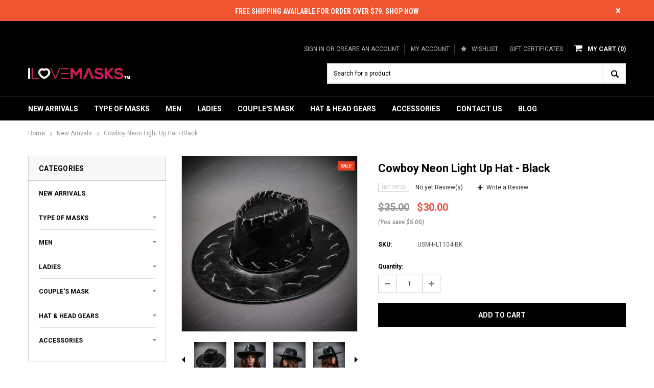

--- FILE ---
content_type: text/html; charset=UTF-8
request_url: https://www.ilovemasks.com/new-arrivals/cowboy-neon-light-up-hat-black/
body_size: 34001
content:
 <!DOCTYPE html>
<html class="no-js" lang="en">
    <head>
        <title>Cowboy Neon Light Up Hat - Black - ILOVEMASKS.COM</title>
        <meta property="product:price:amount" content="30" /><meta property="product:price:currency" content="USD" /><meta property="og:price:standard_amount" content="35" /><meta property="og:url" content="https://www.ilovemasks.com/new-arrivals/cowboy-neon-light-up-hat-black/" /><meta property="og:site_name" content="ILOVEMASKS.COM" /><meta name="keywords" content="black masquerade masks, venetian masks, stick masks, steampunk mask, phantom of the opera mask"><link rel='canonical' href='https://ilovemasks.com/new-arrivals/cowboy-neon-light-up-hat-black/' /><meta name='platform' content='bigcommerce.stencil' /><meta property="og:type" content="product" />
<meta property="og:title" content="Cowboy Neon Light Up Hat - Black" />
<meta property="og:description" content="iLoveMasks.com is located in USA California. We carry the newest design of Ball Masks, Party Mask, Halloween Mask, Venetian Masquerade Mask. " />
<meta property="og:image" content="https://cdn11.bigcommerce.com/s-9kmea7jw/products/2940/images/14409/USM-HL1104-BK-1-LMK__69438.1676277392.500.500.jpg?c=2" />
<meta property="fb:admins" content="ilovemasks168@gmail.com" />
<meta property="og:availability" content="instock" />
<meta property="pinterest:richpins" content="enabled" />
        
         
        <link href="https://cdn11.bigcommerce.com/s-9kmea7jw/product_images/16x16.jpg" rel="shortcut icon">
        <meta name="viewport" content="width=device-width, initial-scale=1, maximum-scale=1">
        <link data-stencil-stylesheet href="https://cdn11.bigcommerce.com/s-9kmea7jw/stencil/57d181d0-81d4-013c-6420-161db445a5ec/e/69b07ab0-af44-013e-2750-2eb4458d1ec1/css/theme-4ac70110-4fdc-013d-6254-3ee4cdfcf0eb.css" rel="stylesheet">

        <!-- Start Tracking Code for analytics_facebook -->

<script>
!function(f,b,e,v,n,t,s){if(f.fbq)return;n=f.fbq=function(){n.callMethod?n.callMethod.apply(n,arguments):n.queue.push(arguments)};if(!f._fbq)f._fbq=n;n.push=n;n.loaded=!0;n.version='2.0';n.queue=[];t=b.createElement(e);t.async=!0;t.src=v;s=b.getElementsByTagName(e)[0];s.parentNode.insertBefore(t,s)}(window,document,'script','https://connect.facebook.net/en_US/fbevents.js');

fbq('set', 'autoConfig', 'false', '641876555983555');
fbq('dataProcessingOptions', ['LDU'], 0, 0);
fbq('init', '641876555983555', {"external_id":"cbb2fa85-76e6-4b1b-8c51-bf3ca37b70fa"});
fbq('set', 'agent', 'bigcommerce', '641876555983555');

function trackEvents() {
    var pathName = window.location.pathname;

    fbq('track', 'PageView', {}, "");

    // Search events start -- only fire if the shopper lands on the /search.php page
    if (pathName.indexOf('/search.php') === 0 && getUrlParameter('search_query')) {
        fbq('track', 'Search', {
            content_type: 'product_group',
            content_ids: [],
            search_string: getUrlParameter('search_query')
        });
    }
    // Search events end

    // Wishlist events start -- only fire if the shopper attempts to add an item to their wishlist
    if (pathName.indexOf('/wishlist.php') === 0 && getUrlParameter('added_product_id')) {
        fbq('track', 'AddToWishlist', {
            content_type: 'product_group',
            content_ids: []
        });
    }
    // Wishlist events end

    // Lead events start -- only fire if the shopper subscribes to newsletter
    if (pathName.indexOf('/subscribe.php') === 0 && getUrlParameter('result') === 'success') {
        fbq('track', 'Lead', {});
    }
    // Lead events end

    // Registration events start -- only fire if the shopper registers an account
    if (pathName.indexOf('/login.php') === 0 && getUrlParameter('action') === 'account_created') {
        fbq('track', 'CompleteRegistration', {}, "");
    }
    // Registration events end

    

    function getUrlParameter(name) {
        var cleanName = name.replace(/[\[]/, '\[').replace(/[\]]/, '\]');
        var regex = new RegExp('[\?&]' + cleanName + '=([^&#]*)');
        var results = regex.exec(window.location.search);
        return results === null ? '' : decodeURIComponent(results[1].replace(/\+/g, ' '));
    }
}

if (window.addEventListener) {
    window.addEventListener("load", trackEvents, false)
}
</script>
<noscript><img height="1" width="1" style="display:none" alt="null" src="https://www.facebook.com/tr?id=641876555983555&ev=PageView&noscript=1&a=plbigcommerce1.2&eid="/></noscript>

<!-- End Tracking Code for analytics_facebook -->

<!-- Start Tracking Code for analytics_googleanalytics -->

<script>
  (function(i,s,o,g,r,a,m){i['GoogleAnalyticsObject']=r;i[r]=i[r]||function(){
  (i[r].q=i[r].q||[]).push(arguments)},i[r].l=1*new Date();a=s.createElement(o),
  m=s.getElementsByTagName(o)[0];a.async=1;a.src=g;m.parentNode.insertBefore(a,m)
  })(window,document,'script','//www.google-analytics.com/analytics.js','ga');

  ga('create', 'UA-47496813-1', 'auto');
  ga('send', 'pageview');

</script>

<meta name="google-site-verification" content="lBUHNRNFjja8dNZEXkpaqCVi4MMRMRGwacu9qteqNI0" />


<script src="https://conduit.mailchimpapp.com/js/stores/store_pzwycmlodltscquqmqjs/conduit.js"></script>


<!-- Pinterest Tag -->
<script>
!function(e){if(!window.pintrk){window.pintrk = function () {
window.pintrk.queue.push(Array.prototype.slice.call(arguments))};var
      n=window.pintrk;n.queue=[],n.version="3.0";var
      t=document.createElement("script");t.async=!0,t.src=e;var
      r=document.getElementsByTagName("script")[0];
      r.parentNode.insertBefore(t,r)}}("https://s.pinimg.com/ct/core.js");
pintrk('load', '2613347612185', {em: '<user_email_address>'});
pintrk('page');
</script>
<noscript>
<img height="1" width="1" style="display:none;" alt=""
      src="https://ct.pinterest.com/v3/?tid=2613347612185&pd[em]=<hashed_email_address>&noscript=1" />
</noscript>
<!-- end Pinterest Tag -->


<!-- End Tracking Code for analytics_googleanalytics -->

<!-- Start Tracking Code for analytics_googleanalytics4 -->

<script data-cfasync="false" src="https://cdn11.bigcommerce.com/shared/js/google_analytics4_bodl_subscribers-358423becf5d870b8b603a81de597c10f6bc7699.js" integrity="sha256-gtOfJ3Avc1pEE/hx6SKj/96cca7JvfqllWA9FTQJyfI=" crossorigin="anonymous"></script>
<script data-cfasync="false">
  (function () {
    window.dataLayer = window.dataLayer || [];

    function gtag(){
        dataLayer.push(arguments);
    }

    function initGA4(event) {
         function setupGtag() {
            function configureGtag() {
                gtag('js', new Date());
                gtag('set', 'developer_id.dMjk3Nj', true);
                gtag('config', 'G-PXNHZ40KH4');
            }

            var script = document.createElement('script');

            script.src = 'https://www.googletagmanager.com/gtag/js?id=G-PXNHZ40KH4';
            script.async = true;
            script.onload = configureGtag;

            document.head.appendChild(script);
        }

        setupGtag();

        if (typeof subscribeOnBodlEvents === 'function') {
            subscribeOnBodlEvents('G-PXNHZ40KH4', false);
        }

        window.removeEventListener(event.type, initGA4);
    }

    

    var eventName = document.readyState === 'complete' ? 'consentScriptsLoaded' : 'DOMContentLoaded';
    window.addEventListener(eventName, initGA4, false);
  })()
</script>

<!-- End Tracking Code for analytics_googleanalytics4 -->

<!-- Start Tracking Code for analytics_siteverification -->

<meta name="google-site-verification" content="XxhimvvQF984O1m_58y6c4s8ClVP_IdanJCwKD5CdX0" />

<!-- End Tracking Code for analytics_siteverification -->


<script type="text/javascript" src="https://checkout-sdk.bigcommerce.com/v1/loader.js" defer ></script>
<script src="https://www.google.com/recaptcha/api.js" async defer></script>
<script type="text/javascript">
var BCData = {"product_attributes":{"sku":"USM-HL1104-BK","upc":null,"mpn":null,"gtin":null,"weight":null,"base":true,"image":null,"price":{"without_tax":{"formatted":"$30.00","value":30,"currency":"USD"},"tax_label":"Tax","sale_price_without_tax":{"formatted":"$30.00","value":30,"currency":"USD"},"non_sale_price_without_tax":{"formatted":"$35.00","value":35,"currency":"USD"},"rrp_without_tax":{"formatted":"$35.00","value":35,"currency":"USD"},"saved":{"formatted":"$5.00","value":5,"currency":"USD"}},"out_of_stock_behavior":"hide_option","out_of_stock_message":"Out of stock","available_modifier_values":[],"in_stock_attributes":[],"stock":null,"instock":true,"stock_message":null,"purchasable":true,"purchasing_message":null,"call_for_price_message":null}};
</script>

 <script data-cfasync="false" src="https://microapps.bigcommerce.com/bodl-events/1.9.4/index.js" integrity="sha256-Y0tDj1qsyiKBRibKllwV0ZJ1aFlGYaHHGl/oUFoXJ7Y=" nonce="" crossorigin="anonymous"></script>
 <script data-cfasync="false" nonce="">

 (function() {
    function decodeBase64(base64) {
       const text = atob(base64);
       const length = text.length;
       const bytes = new Uint8Array(length);
       for (let i = 0; i < length; i++) {
          bytes[i] = text.charCodeAt(i);
       }
       const decoder = new TextDecoder();
       return decoder.decode(bytes);
    }
    window.bodl = JSON.parse(decodeBase64("[base64]"));
 })()

 </script>

<script nonce="">
(function () {
    var xmlHttp = new XMLHttpRequest();

    xmlHttp.open('POST', 'https://bes.gcp.data.bigcommerce.com/nobot');
    xmlHttp.setRequestHeader('Content-Type', 'application/json');
    xmlHttp.send('{"store_id":"588049","timezone_offset":"-8.0","timestamp":"2026-01-21T17:54:22.92236400Z","visit_id":"b62c99fb-900a-4ea5-ac98-716fa0cac841","channel_id":1}');
})();
</script>

        

        
        
        
        
        <!-- snippet location htmlhead -->
        <meta name="msvalidate.01" content="D81AC8129562F9F3A7185EE36923605A" />
        <meta name="msvalidate.01" content="A1C521E57C5626B3E605FDC82E3F97EE" />

</head>
    <body class="page-type-product">
        <div id="st-container" class="st-container">
            <!-- content push wrapper -->
            <div class="st-pusher">
                <nav class="st-menu st-effect st-effect-1" id="mobile-categories">
                    <ul></ul>
                </nav>
                <nav class="st-menu st-effect st-effect-2" id="mobile-customer">
                    <ul>
                        <li class="login-register">
                                <div class="not-logged">
                                    <a href="/login.php">Sign in</a><a href="/login.php?action=create_account">Create an account</a>
                                </div>
                        </li>



                        <li><a href="/account.php">Account</a></li>


                        <li class="mobile-call-us">Order online or call us <a href="tel:"><span></span></a>
</li>
                    </ul>
                </nav>
                <!-- snippet location header -->
                <div class="icons-svg-sprite"><svg xmlns="http://www.w3.org/2000/svg">
    <defs>
        <path id="stumbleupon-path-1" d="M0,0.0749333333 L31.9250667,0.0749333333 L31.9250667,31.984 L0,31.984" /> </defs>
    <symbol viewBox="0 0 13 19.12" id="icon-shopping-bag">
        <path d="M4,18.87V6.25L12.5,2l.5.25V14.87L4.5,19.12Zm1-12V17.75l7-3.5V3.37Z"/><path d="M4.5,19.12,4,18.87l-4-2V4.25L.5,4,5,6.25V18.87ZM1,16.25l3,1.5V6.87L1,5.37Z"/><path d="M4.5,7.12,0,4.87V4.25L.5,4l8-4,4,2,.5.25v.62ZM1.62,4.56,4.5,6l6.88-3.44L8.5,1.12Z"/>
        <rect x="8" y="0.56" width="1" height="4"/>
    </symbol>
    <symbol viewBox="0 0 24 24" id="icon-add">
        <path d="M19 13h-6v6h-2v-6H5v-2h6V5h2v6h6v2z" />
    </symbol>
    <symbol viewBox="0 0 36 36" id="icon-arrow-down">
        <path d="M16.5 6v18.26l-8.38-8.38-2.12 2.12 12 12 12-12-2.12-2.12-8.38 8.38v-18.26h-3z" /> </symbol>
    <symbol viewBox="0 0 12 8" id="icon-chevron-down">
        <path d="M6 6.174l5.313-4.96.23-.214.457.427-.23.214-5.51 5.146L6.03 7 6 6.972 5.97 7l-.23-.214L.23 1.64 0 1.428.458 1l.23.214L6 6.174z" stroke-linecap="square" fill-rule="evenodd" />
    </symbol>
    <symbol viewBox="0 0 24 24" id="icon-chevron-left">
        <path d="M15.41 7.41L14 6l-6 6 6 6 1.41-1.41L10.83 12z" />
    </symbol>
    <symbol viewBox="0 0 24 24" id="icon-chevron-right">
        <path d="M10 6L8.59 7.41 13.17 12l-4.58 4.59L10 18l6-6z" />
    </symbol>
    <symbol viewBox="0 0 24 24" id="icon-close">
        <path d="M19 6.41L17.59 5 12 10.59 6.41 5 5 6.41 10.59 12 5 17.59 6.41 19 12 13.41 17.59 19 19 17.59 13.41 12z" />
    </symbol>
    <symbol viewBox="0 0 118.783 118.783" id="icon-search">
        <path d="M115.97,101.597L88.661,74.286c4.64-7.387,7.333-16.118,7.333-25.488c0-26.509-21.49-47.996-47.998-47.996   S0,22.289,0,48.798c0,26.51,21.487,47.995,47.996,47.995c10.197,0,19.642-3.188,27.414-8.605l26.984,26.986   c1.875,1.873,4.333,2.806,6.788,2.806c2.458,0,4.913-0.933,6.791-2.806C119.72,111.423,119.72,105.347,115.97,101.597z    M47.996,81.243c-17.917,0-32.443-14.525-32.443-32.443s14.526-32.444,32.443-32.444c17.918,0,32.443,14.526,32.443,32.444   S65.914,81.243,47.996,81.243z"/>
    </symbol>
    <symbol viewBox="0 0 140 130" id="icon-heart">
        <path d="M72.2,122.6C86.3,99.2,97,93.9,118.9,77.9c19.2-14.2,19.2-36.9,8.1-50.5C112.6,10.1,84,11.3,72.2,33.2  c-11.8-21.9-40.3-23.2-54.7-5.8C6.4,41,6.4,63.7,25.6,77.9C47.5,93.9,58.2,99.2,72.2,122.6L72.2,122.6L72.2,122.6z"/>
    </symbol>
    <symbol viewBox="0 0 533.333 533.333" id="icon-plus">
        <path d="M516.667,200H333.333V16.667C333.333,7.462,325.871,0,316.667,0h-100C207.462,0,200,7.462,200,16.667V200H16.667
        C7.462,200,0,207.462,0,216.667v100c0,9.204,7.462,16.666,16.667,16.666H200v183.334c0,9.204,7.462,16.666,16.667,16.666h100
        c9.204,0,16.667-7.462,16.667-16.666V333.333h183.333c9.204,0,16.667-7.462,16.667-16.666v-100
        C533.333,207.462,525.871,200,516.667,200z"/>
    </symbol>
    <symbol viewBox="0 0 22.354 22.354" id="icon-minus">
        <rect y="8.61" width="22.354" height="5.133"/>
    </symbol>
    <symbol viewBox="0 0 28 28" id="icon-envelope">
        <path d="M0 23.5v-12.406q0.688 0.766 1.578 1.359 5.656 3.844 7.766 5.391 0.891 0.656 1.445 1.023t1.477 0.75 1.719 0.383h0.031q0.797 0 1.719-0.383t1.477-0.75 1.445-1.023q2.656-1.922 7.781-5.391 0.891-0.609 1.563-1.359v12.406q0 1.031-0.734 1.766t-1.766 0.734h-23q-1.031 0-1.766-0.734t-0.734-1.766zM0 6.844q0-1.219 0.648-2.031t1.852-0.812h23q1.016 0 1.758 0.734t0.742 1.766q0 1.234-0.766 2.359t-1.906 1.922q-5.875 4.078-7.313 5.078-0.156 0.109-0.664 0.477t-0.844 0.594-0.812 0.508-0.898 0.422-0.781 0.141h-0.031q-0.359 0-0.781-0.141t-0.898-0.422-0.812-0.508-0.844-0.594-0.664-0.477q-1.422-1-4.094-2.852t-3.203-2.227q-0.969-0.656-1.828-1.805t-0.859-2.133z" /> </symbol>
    <symbol viewBox="0 0 96.124 96.123" id="icon-facebook">
        <path d="M72.089,0.02L59.624,0C45.62,0,36.57,9.285,36.57,23.656v10.907H24.037c-1.083,0-1.96,0.878-1.96,1.961v15.803   c0,1.083,0.878,1.96,1.96,1.96h12.533v39.876c0,1.083,0.877,1.96,1.96,1.96h16.352c1.083,0,1.96-0.878,1.96-1.96V54.287h14.654   c1.083,0,1.96-0.877,1.96-1.96l0.006-15.803c0-0.52-0.207-1.018-0.574-1.386c-0.367-0.368-0.867-0.575-1.387-0.575H56.842v-9.246   c0-4.444,1.059-6.7,6.848-6.7l8.397-0.003c1.082,0,1.959-0.878,1.959-1.96V1.98C74.046,0.899,73.17,0.022,72.089,0.02z"/>
    </symbol>
    <symbol viewBox="0 0 32 32" id="icon-facebook2">
        <path d="M2.428 0.41c-0.936 0-1.695 0.753-1.695 1.682v27.112c0 0.929 0.759 1.682 1.695 1.682h14.709v-11.802h-4.002v-4.599h4.002v-3.392c0-3.936 2.423-6.080 5.961-6.080 1.695 0 3.152 0.125 3.576 0.181v4.114l-2.454 0.001c-1.924 0-2.297 0.907-2.297 2.239v2.937h4.59l-0.598 4.599h-3.992v11.802h7.826c0.936 0 1.695-0.753 1.695-1.682v-27.112c0-0.929-0.759-1.682-1.695-1.682h-27.321z" /> </symbol>
    <symbol viewBox="0 0 533.333 533.333" id="icon-google">
    <path d="M291.18,41.358c0,0-104.665,0-139.552,0c-62.562,0-121.443,47.399-121.443,102.303
        c0,56.107,42.647,101.388,106.296,101.388c4.426,0,8.727-0.088,12.938-0.392c-4.13,7.909-7.084,16.817-7.084,26.064
        c0,15.592,8.387,28.233,18.994,38.554c-8.014,0-15.751,0.232-24.194,0.232C59.645,309.508,0,358.863,0,410.041
        c0,50.406,65.386,81.934,142.882,81.934c88.346,0,137.139-50.127,137.139-100.535c0-40.417-11.925-64.621-48.795-90.695
        c-12.612-8.928-36.735-30.644-36.735-43.408c0-14.958,4.269-22.327,26.786-39.919c23.079-18.034,39.413-43.386,39.413-72.873
        c0-35.107-15.635-69.322-44.985-80.611h44.247L291.18,41.358z M242.438,382.742c1.107,4.673,1.71,9.483,1.71,14.39
        c0,40.729-26.246,72.559-101.549,72.559c-53.563,0-92.248-33.908-92.248-74.637c0-39.918,47.982-73.147,101.544-72.568
        c12.5,0.132,24.15,2.144,34.724,5.567C215.694,348.275,236.554,359.699,242.438,382.742z M156.676,230.825
        c-35.958-1.075-70.124-40.222-76.33-87.427c-6.207-47.222,17.901-83.355,53.848-82.287c35.942,1.081,70.124,38.966,76.332,86.176
        C216.728,194.506,192.616,231.901,156.676,230.825z M433.333,141.358v-100H400v100H300v33.333h100v100h33.334v-100h100v-33.333
        H433.333z"/>
    </symbol>
    <symbol viewBox="0 0 32 32" id="icon-instagram">
        <path d="M25.522709,13.5369502 C25.7256898,14.3248434 25.8455558,15.1480745 25.8455558,15.9992932 C25.8455558,21.4379334 21.4376507,25.8455558 15.9998586,25.8455558 C10.5623493,25.8455558 6.15416148,21.4379334 6.15416148,15.9992932 C6.15416148,15.1480745 6.27459295,14.3248434 6.4775737,13.5369502 L3.6915357,13.5369502 L3.6915357,27.0764447 C3.6915357,27.7552145 4.24280653,28.3062027 4.92355534,28.3062027 L27.0764447,28.3062027 C27.7571935,28.3062027 28.3084643,27.7552145 28.3084643,27.0764447 L28.3084643,13.5369502 L25.522709,13.5369502 Z M27.0764447,3.6915357 L23.384909,3.6915357 C22.7050083,3.6915357 22.1543028,4.24280653 22.1543028,4.92214183 L22.1543028,8.61509104 C22.1543028,9.29442633 22.7050083,9.84569717 23.384909,9.84569717 L27.0764447,9.84569717 C27.7571935,9.84569717 28.3084643,9.29442633 28.3084643,8.61509104 L28.3084643,4.92214183 C28.3084643,4.24280653 27.7571935,3.6915357 27.0764447,3.6915357 Z M9.84597988,15.9992932 C9.84597988,19.3976659 12.6009206,22.1537374 15.9998586,22.1537374 C19.3987967,22.1537374 22.1543028,19.3976659 22.1543028,15.9992932 C22.1543028,12.6003551 19.3987967,9.84569717 15.9998586,9.84569717 C12.6009206,9.84569717 9.84597988,12.6003551 9.84597988,15.9992932 Z M3.6915357,31.9997173 C1.65296441,31.9997173 0,30.3461875 0,28.3062027 L0,3.6915357 C0,1.6526817 1.65296441,0 3.6915357,0 L28.3084643,0 C30.3473183,0 32,1.6526817 32,3.6915357 L32,28.3062027 C32,30.3461875 30.3473183,31.9997173 28.3084643,31.9997173 L3.6915357,31.9997173 Z" id="instagram-Imported-Layers" sketch:type="MSShapeGroup" /> </symbol>
    <symbol viewBox="0 0 24 24" id="icon-keyboard-arrow-down">
        <path d="M7.41 7.84L12 12.42l4.59-4.58L18 9.25l-6 6-6-6z" />
    </symbol>
    <symbol viewBox="0 0 24 24" id="icon-keyboard-arrow-up">
        <path d="M7.41 15.41L12 10.83l4.59 4.58L18 14l-6-6-6 6z" />
    </symbol>
    <symbol viewBox="0 0 32 32" id="icon-linkedin">
        <path d="M27.2684444,27.2675556 L22.5226667,27.2675556 L22.5226667,19.8408889 C22.5226667,18.0702222 22.4924444,15.792 20.0568889,15.792 C17.5866667,15.792 17.2097778,17.7217778 17.2097778,19.7146667 L17.2097778,27.2675556 L12.4693333,27.2675556 L12.4693333,11.9964444 L17.0186667,11.9964444 L17.0186667,14.0844444 L17.0844444,14.0844444 C17.7173333,12.8835556 19.2657778,11.6177778 21.5742222,11.6177778 C26.3804444,11.6177778 27.2684444,14.7795556 27.2684444,18.8924444 L27.2684444,27.2675556 L27.2684444,27.2675556 Z M7.11822222,9.91022222 C5.59377778,9.91022222 4.36444444,8.67733333 4.36444444,7.15733333 C4.36444444,5.63822222 5.59377778,4.40533333 7.11822222,4.40533333 C8.63644444,4.40533333 9.86844444,5.63822222 9.86844444,7.15733333 C9.86844444,8.67733333 8.63644444,9.91022222 7.11822222,9.91022222 L7.11822222,9.91022222 Z M4.74133333,11.9964444 L9.49244444,11.9964444 L9.49244444,27.2675556 L4.74133333,27.2675556 L4.74133333,11.9964444 Z M29.632,0 L2.36,0 C1.05777778,0 0,1.03288889 0,2.30755556 L0,29.6906667 C0,30.9653333 1.05777778,32 2.36,32 L29.632,32 C30.9368889,32 31.9991111,30.9653333 31.9991111,29.6906667 L31.9991111,2.30755556 C31.9991111,1.03288889 30.9368889,0 29.632,0 L29.632,0 Z" id="linkedin-Fill-4" /> </symbol>
    <symbol viewBox="0 0 70 32" id="icon-logo-american-express">
        <path d="M69.102 17.219l0.399 9.094c-0.688 0.313-3.285 1.688-4.26 1.688h-4.788v-0.656c-0.546 0.438-1.549 0.656-2.467 0.656h-15.053v-2.466c0-0.344-0.057-0.344-0.345-0.344h-0.257v2.81h-4.961v-2.924c-0.832 0.402-1.749 0.402-2.581 0.402h-0.544v2.523h-6.050l-1.434-1.656-1.577 1.656h-9.72v-10.781h9.892l1.405 1.663 1.548-1.663h6.652c0.775 0 2.037 0.115 2.581 0.66v-0.66h5.936c0.602 0 1.749 0.115 2.523 0.66v-0.66h8.946v0.66c0.516-0.43 1.433-0.66 2.265-0.66h4.988v0.66c0.546-0.372 1.32-0.66 2.323-0.66h4.578zM34.905 23.871c1.577 0 3.183-0.43 3.183-2.581 0-2.093-1.635-2.523-3.069-2.523h-5.878l-2.38 2.523-2.236-2.523h-7.427v7.67h7.312l2.351-2.509 2.266 2.509h3.556v-2.566h2.322zM46.001 23.556c-0.172-0.23-0.487-0.516-0.946-0.66 0.516-0.172 1.318-0.832 1.318-2.036 0-0.889-0.315-1.377-0.917-1.721-0.602-0.315-1.319-0.372-2.266-0.372h-4.215v7.67h1.864v-2.796h1.978c0.66 0 1.032 0.058 1.319 0.344 0.316 0.373 0.316 1.032 0.316 1.548v0.903h1.836v-1.477c0-0.688-0.058-1.032-0.288-1.405zM53.571 20.373v-1.605h-6.136v7.67h6.136v-1.563h-4.33v-1.549h4.244v-1.548h-4.244v-1.405h4.33zM58.245 26.438c1.864 0 2.926-0.759 2.926-2.393 0-0.774-0.23-1.262-0.545-1.664-0.459-0.372-1.119-0.602-2.151-0.602h-1.004c-0.258 0-0.487-0.057-0.717-0.115-0.201-0.086-0.373-0.258-0.373-0.545 0-0.258 0.058-0.43 0.287-0.602 0.143-0.115 0.373-0.115 0.717-0.115h3.383v-1.634h-3.671c-1.978 0-2.638 1.204-2.638 2.294 0 2.438 2.151 2.322 3.842 2.38 0.344 0 0.544 0.058 0.66 0.173 0.115 0.086 0.23 0.315 0.23 0.544 0 0.201-0.115 0.373-0.23 0.488-0.173 0.115-0.373 0.172-0.717 0.172h-3.555v1.62h3.555zM65.442 26.439c1.864 0 2.924-0.76 2.924-2.394 0-0.774-0.229-1.262-0.544-1.664-0.459-0.372-1.119-0.602-2.151-0.602h-1.003c-0.258 0-0.488-0.057-0.718-0.115-0.201-0.086-0.373-0.258-0.373-0.545 0-0.258 0.115-0.43 0.287-0.602 0.144-0.115 0.373-0.115 0.717-0.115h3.383v-1.634h-3.671c-1.921 0-2.638 1.204-2.638 2.294 0 2.438 2.151 2.322 3.842 2.38 0.344 0 0.544 0.058 0.66 0.174 0.115 0.086 0.229 0.315 0.229 0.544 0 0.201-0.114 0.373-0.229 0.488s-0.373 0.172-0.717 0.172h-3.556v1.62h3.556zM43.966 20.518c0.23 0.115 0.373 0.344 0.373 0.659 0 0.344-0.143 0.602-0.373 0.774-0.287 0.115-0.545 0.115-0.889 0.115l-2.237 0.058v-1.749h2.237c0.344 0 0.659 0 0.889 0.143zM36.108 8.646c-0.287 0.172-0.544 0.172-0.918 0.172h-2.265v-1.692h2.265c0.316 0 0.688 0 0.918 0.114 0.23 0.144 0.344 0.374 0.344 0.718 0 0.315-0.114 0.602-0.344 0.689zM50.789 6.839l1.262 3.039h-2.523zM30.775 25.792l-2.838-3.183 2.838-3.011v6.193zM35.019 20.373c0.66 0 1.090 0.258 1.090 0.918s-0.43 1.032-1.090 1.032h-2.437v-1.95h2.437zM5.773 9.878l1.291-3.039 1.262 3.039h-2.552zM18.905 20.372l4.616 0 2.036 2.237-2.093 2.265h-4.559v-1.549h4.071v-1.548h-4.071v-1.405zM19.077 13.376l-0.545 1.377h-3.24l-0.546-1.319v1.319h-6.222l-0.66-1.749h-1.577l-0.717 1.749h-5.572l2.389-5.649 2.237-5.104h4.789l0.659 1.262v-1.262h5.591l1.262 2.724 1.233-2.724h17.835c0.832 0 1.548 0.143 2.093 0.602v-0.602h4.903v0.602c0.803-0.459 1.864-0.602 3.068-0.602h7.082l0.66 1.262v-1.262h5.218l0.775 1.262v-1.262h5.103v10.753h-5.161l-1.003-1.635v1.635h-6.423l-0.717-1.749h-1.577l-0.717 1.749h-3.355c-1.318 0-2.294-0.316-2.954-0.659v0.659h-7.971v-2.466c0-0.344-0.057-0.402-0.286-0.402h-0.258v2.867h-15.398v-1.377zM43.363 6.409c-0.832 0.831-0.975 1.864-1.004 3.011 0 1.377 0.344 2.266 0.947 2.925 0.659 0.66 1.806 0.86 2.695 0.86h2.151l0.716-1.692h3.843l0.717 1.692h3.727v-5.763l3.47 5.763h2.638v-7.684h-1.892v5.333l-3.24-5.333h-2.839v7.254l-3.096-7.254h-2.724l-2.638 6.050h-0.832c-0.487 0-1.003-0.115-1.262-0.373-0.344-0.402-0.488-1.004-0.488-1.836 0-0.803 0.144-1.405 0.488-1.748 0.373-0.316 0.774-0.431 1.434-0.431h1.749v-1.663h-1.749c-1.262 0-2.265 0.286-2.81 0.889zM39.579 5.52v7.684h1.863v-7.684h-1.863zM31.12 5.52l-0 7.685h1.806v-2.781h1.979c0.66 0 1.090 0.057 1.376 0.315 0.316 0.401 0.258 1.061 0.258 1.491v0.975h1.892v-1.519c0-0.66-0.057-1.004-0.344-1.377-0.172-0.229-0.487-0.488-0.889-0.659 0.516-0.23 1.319-0.832 1.319-2.036 0-0.889-0.373-1.377-0.976-1.75-0.602-0.344-1.262-0.344-2.208-0.344h-4.215zM23.636 5.521v7.685h6.165v-1.577h-4.301v-1.549h4.244v-1.577h-4.244v-1.377h4.301v-1.606h-6.165zM16.124 13.205h1.577l2.695-6.021v6.021h1.864v-7.684h-3.011l-2.265 5.219-2.409-5.219h-2.953v7.254l-3.154-7.254h-2.724l-3.297 7.684h1.978l0.688-1.692h3.871l0.688 1.692h3.756v-6.021z" /> </symbol>
    <symbol viewBox="0 0 95 32" id="icon-logo-discover">
        <path d="M50.431 8.059c4.546 0 8.092 3.49 8.092 7.936 0 4.471-3.571 7.961-8.093 7.961-4.638 0-8.115-3.444-8.115-8.051 0-4.334 3.635-7.845 8.115-7.845zM4.362 8.345c4.811 0 8.168 3.133 8.168 7.64 0 2.247-1.028 4.422-2.761 5.864-1.461 1.214-3.126 1.761-5.429 1.761h-4.339v-15.265h4.362zM7.832 19.81c1.027-0.912 1.639-2.379 1.639-3.847 0-1.464-0.612-2.882-1.639-3.798-0.984-0.892-2.146-1.235-4.065-1.235h-0.797v10.096h0.797c1.919 0 3.127-0.367 4.065-1.216zM13.9 23.611v-15.265h2.965v15.265h-2.965zM24.123 14.201c3.378 1.238 4.379 2.338 4.379 4.764 0 2.952-2.166 5.015-5.247 5.015-2.261 0-3.904-0.896-5.271-2.907l1.914-1.856c0.685 1.328 1.825 2.036 3.24 2.036 1.325 0 2.308-0.915 2.308-2.152 0-0.641-0.298-1.189-0.891-1.578-0.297-0.187-0.889-0.46-2.054-0.87-2.784-1.010-3.742-2.085-3.742-4.192 0-2.493 2.055-4.371 4.745-4.371 1.667 0 3.196 0.571 4.473 1.696l-1.549 2.033c-0.778-0.867-1.508-1.233-2.398-1.233-1.28 0-2.213 0.732-2.213 1.694 0 0.821 0.525 1.258 2.307 1.921zM29.438 15.986c0-4.436 3.605-7.985 8.101-7.985 1.278 0 2.352 0.273 3.653 0.935v3.504c-1.233-1.213-2.308-1.717-3.72-1.717-2.787 0-4.976 2.313-4.976 5.241 0 3.092 2.123 5.267 5.112 5.267 1.347 0 2.397-0.48 3.585-1.671v3.504c-1.347 0.638-2.443 0.892-3.72 0.892-4.519 0-8.034-3.478-8.034-7.97zM65.239 18.601l4.11-10.254h3.216l-6.573 15.655h-1.596l-6.46-15.655h3.24zM73.914 23.612v-15.265h8.418v2.585h-5.453v3.388h5.244v2.585h-5.244v4.123h5.453v2.584h-8.418zM94.081 12.852c0 2.336-1.23 3.87-3.469 4.329l4.794 6.43h-3.651l-4.105-6.135h-0.388v6.135h-2.969v-15.265h4.404c3.425 0 5.384 1.645 5.384 4.506zM88.125 15.372c1.9 0 2.903-0.827 2.903-2.359 0-1.486-1.004-2.266-2.856-2.266h-0.911v4.626h0.863z" /> </symbol>
    <symbol viewBox="0 0 54 32" id="icon-logo-mastercard">
        <path d="M48.366 15.193c0.6 0 0.9 0.437 0.9 1.282 0 1.281-0.546 2.209-1.337 2.209-0.6 0-0.9-0.436-0.9-1.31 0-1.281 0.573-2.182 1.337-2.182zM38.276 18.275c0-0.655 0.491-1.009 1.472-1.009 0.109 0 0.191 0.027 0.382 0.027-0.027 0.982-0.545 1.636-1.227 1.636-0.382 0-0.628-0.245-0.628-0.655zM26.278 15.848c0 0.082-0 0.192-0 0.327h-1.909c0.164-0.763 0.545-1.173 1.091-1.173 0.518 0 0.818 0.3 0.818 0.845zM38.060 0.002c8.838 0 16.003 7.165 16.003 16.002s-7.165 15.999-16.003 15.999c-3.834 0-7.324-1.344-10.080-3.594 2.102-2.031 3.707-4.567 4.568-7.44h-1.33c-0.833 2.553-2.297 4.807-4.199 6.627-1.892-1.816-3.342-4.078-4.172-6.62h-1.33c0.858 2.856 2.435 5.401 4.521 7.432-2.749 2.219-6.223 3.594-10.036 3.594-8.837 0-16.002-7.163-16.002-15.999s7.164-16.001 16.002-16.001c3.814 0 7.287 1.377 10.036 3.603-2.087 2.023-3.664 4.568-4.521 7.424h1.33c0.83-2.542 2.28-4.804 4.172-6.607 1.903 1.808 3.367 4.060 4.199 6.614h1.33c-0.861-2.872-2.466-5.413-4.568-7.443 2.757-2.249 6.246-3.592 10.080-3.592zM7.217 20.213h1.691l1.336-8.044h-2.672l-1.637 4.99-0.082-4.99h-2.454l-1.336 8.044h1.582l1.037-6.135 0.136 6.135h1.173l2.209-6.189zM14.47 19.477l0.054-0.408 0.382-2.318c0.109-0.736 0.136-0.982 0.136-1.309 0-1.254-0.791-1.909-2.263-1.909-0.627 0-1.2 0.082-2.045 0.327l-0.246 1.473 0.163-0.028 0.246-0.081c0.382-0.109 0.928-0.164 1.418-0.164 0.79 0 1.091 0.164 1.091 0.6 0 0.109 0 0.191-0.055 0.409-0.273-0.027-0.518-0.054-0.709-0.054-1.909 0-2.999 0.927-2.999 2.536 0 1.064 0.627 1.773 1.554 1.773 0.791 0 1.364-0.246 1.8-0.791l-0.027 0.682h1.418l0.027-0.164 0.027-0.246zM17.988 16.314c-0.736-0.327-0.819-0.409-0.819-0.709 0-0.355 0.3-0.519 0.845-0.519 0.328 0 0.791 0.028 1.227 0.082l0.246-1.5c-0.436-0.082-1.118-0.137-1.5-0.137-1.909 0-2.59 1.009-2.563 2.208 0 0.818 0.382 1.391 1.282 1.828 0.709 0.327 0.818 0.436 0.818 0.709 0 0.409-0.3 0.6-0.982 0.6-0.518 0-0.982-0.082-1.527-0.245l-0.246 1.5 0.082 0.027 0.3 0.054c0.109 0.027 0.246 0.055 0.464 0.055 0.382 0.054 0.709 0.054 0.928 0.054 1.8 0 2.645-0.682 2.645-2.181 0-0.9-0.354-1.418-1.2-1.828zM21.75 18.741c-0.409 0-0.573-0.136-0.573-0.464 0-0.082 0-0.164 0.027-0.273l0.463-2.726h0.873l0.218-1.609h-0.873l0.191-0.982h-1.691l-0.737 4.472-0.082 0.518-0.109 0.654c-0.027 0.191-0.055 0.409-0.055 0.573 0 0.954 0.491 1.445 1.364 1.445 0.382 0 0.764-0.055 1.227-0.218l0.218-1.445c-0.109 0.054-0.273 0.054-0.464 0.054zM25.732 18.851c-0.982 0-1.5-0.381-1.5-1.145 0-0.055 0-0.109 0.027-0.191h3.382c0.163-0.682 0.218-1.145 0.218-1.636 0-1.446-0.9-2.373-2.318-2.373-1.718 0-2.973 1.663-2.973 3.899 0 1.936 0.982 2.945 2.89 2.945 0.628 0 1.173-0.082 1.773-0.273l0.273-1.636c-0.6 0.3-1.145 0.409-1.773 0.409zM31.158 15.524h0.109c0.164-0.79 0.382-1.363 0.655-1.881l-0.055-0.027h-0.164c-0.573 0-0.9 0.273-1.418 1.064l0.164-1.009h-1.554l-1.064 6.544h1.718c0.627-4.008 0.791-4.69 1.609-4.69zM36.122 20.133l0.3-1.827c-0.545 0.273-1.036 0.409-1.445 0.409-1.009 0-1.609-0.737-1.609-1.963 0-1.773 0.9-3.027 2.182-3.027 0.491 0 0.928 0.136 1.528 0.436l0.3-1.745c-0.163-0.054-0.218-0.082-0.436-0.163l-0.682-0.164c-0.218-0.054-0.491-0.082-0.791-0.082-2.263 0-3.845 2.018-3.845 4.88 0 2.155 1.146 3.491 3 3.491 0.463 0 0.872-0.082 1.5-0.246zM41.521 19.069l0.355-2.318c0.136-0.736 0.136-0.982 0.136-1.309 0-1.254-0.763-1.909-2.236-1.909-0.627 0-1.2 0.082-2.045 0.327l-0.246 1.473 0.164-0.028 0.218-0.081c0.382-0.109 0.955-0.164 1.446-0.164 0.791 0 1.091 0.164 1.091 0.6 0 0.109-0.027 0.191-0.082 0.409-0.246-0.027-0.491-0.054-0.682-0.054-1.909 0-3 0.927-3 2.536 0 1.064 0.627 1.773 1.555 1.773 0.791 0 1.363-0.246 1.8-0.791l-0.028 0.682h1.418v-0.164l0.027-0.246 0.054-0.327zM43.648 20.214c0.627-4.008 0.791-4.69 1.608-4.69h0.109c0.164-0.79 0.382-1.363 0.655-1.881l-0.055-0.027h-0.164c-0.572 0-0.9 0.273-1.418 1.064l0.164-1.009h-1.554l-1.037 6.544h1.691zM48.829 20.214l1.608 0 1.309-8.044h-1.691l-0.382 2.291c-0.464-0.6-0.955-0.9-1.637-0.9-1.5 0-2.782 1.854-2.782 4.035 0 1.636 0.818 2.7 2.073 2.7 0.627 0 1.118-0.218 1.582-0.709zM11.306 18.279c0-0.655 0.492-1.009 1.447-1.009 0.136 0 0.218 0.027 0.382 0.027-0.027 0.982-0.518 1.636-1.228 1.636-0.382 0-0.6-0.245-0.6-0.655z" /> </symbol>
    <symbol viewBox="0 0 57 32" id="icon-logo-paypal">
        <path d="M47.11 10.477c2.211-0.037 4.633 0.618 4.072 3.276l-1.369 6.263h-3.159l0.211-0.947c-1.72 1.712-6.038 1.821-5.335-2.111 0.491-2.294 2.878-3.023 6.423-3.023 0.246-1.020-0.457-1.274-1.65-1.238s-2.633 0.437-3.089 0.655l0.281-2.293c0.913-0.182 2.106-0.583 3.615-0.583zM47.32 16.885c0.069-0.291 0.106-0.547 0.176-0.838h-0.773c-0.596 0-1.579 0.146-1.931 0.765-0.456 0.728 0.177 1.348 0.878 1.311 0.807-0.037 1.474-0.401 1.65-1.238zM53.883 8h3.242l-2.646 12.016h-3.209zM39.142 8.037c1.689 0 3.729 1.274 3.131 4.077-0.528 2.476-2.498 3.933-4.89 3.933h-2.428l-0.879 3.969h-3.412l2.603-11.979h5.874zM39.037 12.114c0.211-0.911-0.317-1.638-1.197-1.638h-1.689l-0.704 3.277h1.583c0.88 0 1.795-0.728 2.006-1.638zM16.346 10.476c2.184-0.037 4.611 0.618 4.056 3.276l-1.352 6.262h-3.155l0.208-0.947c-1.664 1.712-5.929 1.821-5.235-2.111 0.486-2.294 2.844-3.023 6.345-3.023 0.208-1.020-0.485-1.274-1.664-1.238s-2.601 0.437-3.017 0.655l0.277-2.293c0.867-0.182 2.046-0.583 3.537-0.583zM16.589 16.885c0.035-0.291 0.104-0.547 0.173-0.838h-0.797c-0.555 0-1.525 0.146-1.872 0.765-0.451 0.728 0.138 1.348 0.832 1.311 0.797-0.037 1.491-0.401 1.664-1.238zM28.528 10.648l3.255-0-7.496 13.351h-3.528l2.306-3.925-1.289-9.426h3.156l0.508 5.579zM8.499 8.036c1.728 0 3.738 1.274 3.139 4.077-0.529 2.476-2.504 3.933-4.867 3.933h-2.468l-0.847 3.969h-3.456l2.609-11.979h5.89zM8.393 12.114c0.247-0.911-0.317-1.638-1.164-1.638h-1.693l-0.741 3.277h1.623c0.882 0 1.763-0.728 1.975-1.638z" /> </symbol>
    <symbol viewBox="0 0 49 32" id="icon-logo-visa">
        <path d="M14.059 10.283l4.24-0-6.302 15.472-4.236 0.003-3.259-12.329c2.318 0.952 4.379 3.022 5.219 5.275l0.42 2.148zM17.416 25.771l2.503-15.501h4.001l-2.503 15.501h-4.002zM31.992 16.494c2.31 1.106 3.375 2.444 3.362 4.211-0.032 3.217-2.765 5.295-6.97 5.295-1.796-0.020-3.526-0.394-4.459-0.826l0.56-3.469 0.515 0.246c1.316 0.579 2.167 0.814 3.769 0.814 1.151 0 2.385-0.476 2.396-1.514 0.007-0.679-0.517-1.165-2.077-1.924-1.518-0.74-3.53-1.983-3.505-4.211 0.024-3.012 2.809-5.116 6.765-5.116 1.55 0 2.795 0.339 3.586 0.651l-0.542 3.36-0.359-0.178c-0.74-0.314-1.687-0.617-2.995-0.595-1.568 0-2.293 0.689-2.293 1.333-0.010 0.728 0.848 1.204 2.246 1.923zM46.199 10.285l3.239 15.49h-3.714s-0.368-1.782-0.488-2.322c-0.583 0-4.667-0.008-5.125-0.008-0.156 0.42-0.841 2.331-0.841 2.331h-4.205l5.944-14.205c0.419-1.011 1.138-1.285 2.097-1.285h3.093zM41.263 20.274c0.781 0 2.698 0 3.322 0-0.159-0.775-0.927-4.474-0.927-4.474l-0.27-1.337c-0.202 0.581-0.554 1.52-0.531 1.479 0 0-1.262 3.441-1.594 4.332zM9.723 18.702c-1.648-4.573-5.284-6.991-9.723-8.109l0.053-0.322h6.453c0.87 0.034 1.573 0.326 1.815 1.308z" /> </symbol>
    <symbol viewBox="0 0 34 32" id="icon-pinterest">
        <path d="M1.356 15.647c0 6.24 3.781 11.6 9.192 13.957-0.043-1.064-0.008-2.341 0.267-3.499 0.295-1.237 1.976-8.303 1.976-8.303s-0.491-0.973-0.491-2.411c0-2.258 1.319-3.945 2.962-3.945 1.397 0 2.071 1.041 2.071 2.288 0 1.393-0.895 3.477-1.356 5.408-0.385 1.616 0.817 2.935 2.424 2.935 2.909 0 4.869-3.708 4.869-8.101 0-3.34-2.267-5.839-6.39-5.839-4.658 0-7.56 3.447-7.56 7.297 0 1.328 0.394 2.264 1.012 2.989 0.284 0.333 0.324 0.467 0.221 0.849-0.074 0.28-0.243 0.955-0.313 1.223-0.102 0.386-0.417 0.524-0.769 0.381-2.145-0.869-3.145-3.201-3.145-5.822 0-4.329 3.679-9.519 10.975-9.519 5.863 0 9.721 4.21 9.721 8.729 0 5.978-3.349 10.443-8.285 10.443-1.658 0-3.217-0.889-3.751-1.899 0 0-0.892 3.511-1.080 4.189-0.325 1.175-0.963 2.349-1.546 3.264 1.381 0.405 2.84 0.625 4.352 0.625 8.48 0 15.355-6.822 15.355-15.238s-6.876-15.238-15.355-15.238c-8.48 0-15.356 6.822-15.356 15.238z" /> </symbol>
    <symbol viewBox="0 0 26 28" id="icon-print">
        <path d="M0 21.5v-6.5q0-1.234 0.883-2.117t2.117-0.883h1v-8.5q0-0.625 0.438-1.062t1.062-0.438h10.5q0.625 0 1.375 0.313t1.188 0.75l2.375 2.375q0.438 0.438 0.75 1.188t0.313 1.375v4h1q1.234 0 2.117 0.883t0.883 2.117v6.5q0 0.203-0.148 0.352t-0.352 0.148h-3.5v2.5q0 0.625-0.438 1.062t-1.062 0.438h-15q-0.625 0-1.062-0.438t-0.438-1.062v-2.5h-3.5q-0.203 0-0.352-0.148t-0.148-0.352zM6 24h14v-4h-14v4zM6 14h14v-6h-2.5q-0.625 0-1.062-0.438t-0.438-1.062v-2.5h-10v10zM22 15q0 0.406 0.297 0.703t0.703 0.297 0.703-0.297 0.297-0.703-0.297-0.703-0.703-0.297-0.703 0.297-0.297 0.703z" /> </symbol>
    <symbol viewBox="0 0 24 24" id="icon-remove">
        <path d="M19 13H5v-2h14v2z" />
    </symbol>
    <symbol viewBox="0 0 32 32" id="icon-rss">
        <path d="M-0.465347858,2.01048219 C-0.465347858,2.01048219 28.7009958,0.574406533 31,31.3201126 L25.1092027,31.3201126 C25.1092027,31.3201126 26.2597741,8.90749482 -0.465347858,6.89506416 L-0.465347858,2.01048219 L-0.465347858,2.01048219 Z M-0.465347858,12.2127144 C-0.465347858,12.2127144 16.6328276,11.6363594 19.9369779,31.3201126 L14.0472499,31.3201126 C14.0472499,31.3201126 13.3297467,19.6839434 -0.465347858,17.0940884 L-0.465347858,12.2127144 L-0.465347858,12.2127144 Z M2.73614917,25.0304648 C4.79776783,25.0304648 6.47229834,26.7007181 6.47229834,28.766614 C6.47229834,30.8282326 4.79776783,32.5016938 2.73614917,32.5016938 C0.6723919,32.5016938 -1,30.8293019 -1,28.766614 C-1,26.7017874 0.6723919,25.0304648 2.73614917,25.0304648 Z" id="rss-Shape" /> </symbol>
    <symbol viewBox="0 0 19.481 19.481" id="icon-star">
        <path d="m10.201,.758l2.478,5.865 6.344,.545c0.44,0.038 0.619,0.587 0.285,0.876l-4.812,4.169 1.442,6.202c0.1,0.431-0.367,0.77-0.745,0.541l-5.452-3.288-5.452,3.288c-0.379,0.228-0.845-0.111-0.745-0.541l1.442-6.202-4.813-4.17c-0.334-0.289-0.156-0.838 0.285-0.876l6.344-.545 2.478-5.864c0.172-0.408 0.749-0.408 0.921,0z"/> </symbol>
    <symbol viewBox="0 0 32 32" id="icon-stumbleupon">
        <mask id="stumbleupon-mask-2" sketch:name="Clip 2">
            <use xlink:href="#stumbleupon-path-1" /> </mask>
        <path d="M31.9250667,16.0373333 C31.9250667,24.8533333 24.7784,32 15.9624,32 C7.14666667,32 0,24.8533333 0,16.0373333 C0,7.2216 7.14666667,0.0749333333 15.9624,0.0749333333 C24.7784,0.0749333333 31.9250667,7.2216 31.9250667,16.0373333 Z M21.9205547,16.3600826 L21.9205547,18.9857015 C21.9205547,19.5214765 21.494073,19.9558236 20.968,19.9558236 C20.441927,19.9558236 20.0154453,19.5214765 20.0154453,18.9857015 L20.0154453,16.4101275 L18.1823358,16.9675798 L16.9525547,16.3839008 L16.9525547,18.9383327 C16.9717372,21.1844666 18.7659562,23 20.976146,23 C23.1984234,23 25,21.1651979 25,18.9019364 L25,16.3600826 L21.9205547,16.3600826 Z M16.9525547,14.2429415 L18.1823358,14.8266205 L20.0154453,14.2691683 L20.0154453,12.9736203 C19.9505401,10.7684323 18.1810219,9 16,9 C13.8268613,9 12.0618102,10.7555866 11.9845547,12.9492669 L11.9845547,18.8684839 C11.9845547,19.404259 11.558073,19.8386061 11.032,19.8386061 C10.505927,19.8386061 10.0794453,19.404259 10.0794453,18.8684839 L10.0794453,16.3600826 L7,16.3600826 L7,18.9019364 C7,21.1651979 8.80131387,23 11.0235912,23 C13.2264234,23 15.0119708,21.1965095 15.0429781,18.9608128 L15.0474453,13.114656 C15.0474453,12.578881 15.473927,12.1445339 16,12.1445339 C16.526073,12.1445339 16.9525547,12.578881 16.9525547,13.114656 L16.9525547,14.2429415 Z" id="stumbleupon-Fill-1" sketch:type="MSShapeGroup" mask="url(#stumbleupon-mask-2)" /> </symbol>
    <symbol viewBox="0 0 32 32" id="icon-tumblr">
        <path d="M23.852762,25.5589268 C23.2579209,25.8427189 22.1195458,26.089634 21.2697728,26.1120809 C18.7092304,26.1810247 18.2121934,24.3131275 18.1897466,22.9566974 L18.1897466,12.9951133 L24.6159544,12.9951133 L24.6159544,8.15140729 L18.2137967,8.15140729 L18.2137967,0 L13.5256152,0 C13.4486546,0 13.3139736,0.0673405008 13.2963368,0.238898443 C13.0221648,2.73370367 11.8533261,7.11243957 7,8.86168924 L7,12.9951133 L10.2387574,12.9951133 L10.2387574,23.4521311 C10.2387574,27.0307977 12.8794671,32.1166089 19.8508122,31.9979613 C22.2013164,31.9578777 24.8131658,30.9718204 25.3919735,30.1236507 L23.852762,25.5589268" /> </symbol>
    <symbol viewBox="0 0 43 32" id="icon-twitter">
        <path d="M36.575 5.229c1.756-0.952 3.105-2.46 3.74-4.257-1.644 0.882-3.464 1.522-5.402 1.867-1.551-1.495-3.762-2.429-6.209-2.429-4.697 0-8.506 3.445-8.506 7.694 0 0.603 0.075 1.19 0.22 1.753-7.069-0.321-13.337-3.384-17.532-8.039-0.732 1.136-1.152 2.458-1.152 3.868 0 2.669 1.502 5.024 3.784 6.404-1.394-0.040-2.706-0.386-3.853-0.962-0.001 0.032-0.001 0.064-0.001 0.097 0 3.728 2.932 6.837 6.823 7.544-0.714 0.176-1.465 0.27-2.241 0.27-0.548 0-1.081-0.048-1.6-0.138 1.083 3.057 4.224 5.281 7.946 5.343-2.911 2.064-6.579 3.294-10.564 3.294-0.687 0-1.364-0.036-2.029-0.108 3.764 2.183 8.235 3.457 13.039 3.457 15.646 0 24.202-11.724 24.202-21.891 0-0.334-0.008-0.665-0.025-0.995 1.662-1.085 3.104-2.439 4.244-3.982-1.525 0.612-3.165 1.025-4.885 1.211z" /> </symbol>
    <symbol viewBox="0 0 32 32" id="icon-youtube">
        <path d="M31.6634051,8.8527593 C31.6634051,8.8527593 31.3509198,6.64879843 30.3919217,5.67824658 C29.1757339,4.40441487 27.8125088,4.39809002 27.1873503,4.32353816 C22.7118278,4 15.9983092,4 15.9983092,4 L15.984407,4 C15.984407,4 9.27104501,4 4.79536595,4.32353816 C4.17017613,4.39809002 2.80745205,4.40441487 1.59082583,5.67824658 C0.631890411,6.64879843 0.319843444,8.8527593 0.319843444,8.8527593 C0.319843444,8.8527593 0,11.4409393 0,14.0290881 L0,16.4554834 C0,19.0436008 0.319843444,21.6317495 0.319843444,21.6317495 C0.319843444,21.6317495 0.631890411,23.8357417 1.59082583,24.8062935 C2.80745205,26.0801566 4.40557339,26.0398591 5.11736986,26.1733699 C7.67602348,26.4187241 15.9913894,26.4946536 15.9913894,26.4946536 C15.9913894,26.4946536 22.7118278,26.4845401 27.1873503,26.1610333 C27.8125088,26.0864501 29.1757339,26.0801566 30.3919217,24.8062935 C31.3509198,23.8357417 31.6634051,21.6317495 31.6634051,21.6317495 C31.6634051,21.6317495 31.9827789,19.0436008 31.9827789,16.4554834 L31.9827789,14.0290881 C31.9827789,11.4409393 31.6634051,8.8527593 31.6634051,8.8527593 Z M12.6895342,19.39582 L12.6880626,10.4095186 L21.3299413,14.9183249 L12.6895342,19.39582 Z" id="youtube-Imported-Layers" /> </symbol>
       <symbol viewBox="0 0 302 302" id="icon-trigger-bars">
        <rect y="36" width="302" height="30"/>
    <rect y="236" width="302" height="30"/>
    <rect y="136" width="302" height="30"/>

 </symbol>

</svg>
</div>


                <header class="header" role="banner">
    <div class="header-report hide" id="top-bar-promotion">
        <div class="container">
            <p class="text-center">
                <span><strong>FREE SHIPPING AVAILABLE FOR ORDER OVER $79.</strong></span>
                <a href="#" class="link"> Shop Now</a>
                <a href="javascript:void(0)" class="close">×</a>
            </p>
        </div>
    </div>
    <div class="container">
        <div class="header-top" id="top-bar-promotion">
            <ul class="row top-link owl-carousel hidden-lg hidden-md hidden-sm" data-owl='{
                    "nav": false,
                    "dots": false,
                    "items": 1,
                    "margin": 0,
                    "autoplay": true,
                    "autoplayTimeout": 3000,
                    "autoplayHoverPause": false,
                    "loop": true,
                    "responsiveRefreshRate": 0,
                    "mouseDrag": false,
                    "animateIn": "fadeInUp",
                    "animateOut": "fadeOutUp"
                }'>
                <li class="col-md-4 col-sm-4 col-xs-12 text-left">
 <!--<a href="#">Customer Service: </a>-->
</li>
<li class="col-md-4 col-sm-4 col-xs-12 text-center">
 <!--<a href="#">30-Day Returns</a>-->
</li>
<li class="col-md-4 col-sm-4 col-xs-12 text-right">
    <!--<a href="#">100% Original Products</a>-->
</li>
            </ul>
               <ul class="row top-link  hidden-xs">
             <li class="col-md-4 col-sm-4 col-xs-12 text-left">
 <!--<a href="#">Customer Service: </a>-->
</li>
<li class="col-md-4 col-sm-4 col-xs-12 text-center">
 <!--<a href="#">30-Day Returns</a>-->
</li>
<li class="col-md-4 col-sm-4 col-xs-12 text-right">
    <!--<a href="#">100% Original Products</a>-->
</li>
            </ul>
        </div>
        <div class="header-bottom">
            <div class="header-link">
                <ul class="customer-area">
                    <li class="login-register">
                        <div class="not-logged">
                            <a href="/login.php">Sign in</a><span> or </span><a href="/login.php?action=create_account">Creare an Account</a>
                        </div>
                    </li>
                                         <li>
                        <a href="/account.php">My Account</a>
                    </li>
                    <li class="wishlist-top">
                        <a href="/wishlist.php"><i class="fa fa-star"></i>Wishlist</a>
                    </li>
                    <li>
                        <a href="/giftcertificates.php">Gift Certificates</a>
                    </li>
                                        <li id="top-cart" class="cart-top">
                        <a data-cart-preview href="javascript:void(0);">
                            <i class="fa fa-shopping-cart"></i><span class="label_cart">My Cart</span>
                            <span class="countPill">(<strong class="cart-quantity">0</strong>)</span>
                        </a>
                        <div id="cart-preview-dropdown">
                            <div class="triangle-with-shadow"></div>
                            <div class="cart-preview-inner">
                                <div class="previewCart">
    <div class="previewCart-emptyBody">
        <div class="alert alert-warning text-center">Your cart is empty</div>
    </div>
</div>
                            </div>
                        </div>
                    </li>
                </ul>
            </div>
            <div class="header-search">
                <ul>
                    <li class="mobile-iconNav visible-sm visible-xs text-left" id="st-trigger-effects">
                        <a data-effect="st-effect-1" href="javascript:void(0);">
                            <i class="fa fa-bars"></i>
                        </a>
                    </li>
                    <li class="mobile-acacount visible-xs text-left" id="mobileAccountSidebar">
                        <a data-effect="st-effect-2" href="/account.php"><i class="fa fa-user"></i></a>
                    </li>
                    <li class="logo-mobile">

                        <div class="header-logo">
                            <a href="https://ilovemasks.com/">
        <img class="header-logo-image" src="https://cdn11.bigcommerce.com/s-9kmea7jw/images/stencil/200x35/ilovemasks_website_logo_20180105_1515223257__41180.original.png" alt="ILOVEMASKS.COM" title="ILOVEMASKS.COM">
</a>
                        </div>
                    </li>
                    <li class="quickSearch text-right" id="search-warp" aria-hidden="true" tabindex="-1" data-prevent-quick-search-close>
                        <!-- snippet location forms_search -->
<button id="mobile-search-toggle" class="btn-search visible-xs"><svg><use xlink:href="#icon-close"></use></svg><svg><use xlink:href="#icon-search"></use></svg></button>
<form class="form-search" action="/search.php">
    <fieldset class="form-fieldset">
        <div class="form-field">
            <label class="is-srOnly" for="search_query">Search</label>
            <input class="form-input" data-search-quick name="search_query" id="search_query" data-error-message="Search field cannot be empty." placeholder="Search for a product" autocomplete="off">
            <button class="search-field-btn" type="submit"><svg><use xlink:href="#icon-search"></use></svg></button>
        </div>
    </fieldset>
</form>
<div class="quickSearchResultsWrap" data-prevent-quick-search-close>
    <section class="quickSearchResults" data-bind="html: results"></section>
</div>
                    </li>
                    <li id="top-cart" class="mobile-cart ">
                        <a href="/cart.php" class="visible-xs">
                            <i class="fa fa-shopping-cart"></i><span class="label_cart">My Cart</span>
                            <span class="countPill"><strong class="cart-quantity">0</strong></span>
                        </a>
                        <a data-cart-preview href="javascript:void(0);" class="hidden-xs">
                            <i class="fa fa-shopping-cart"></i><span class="label_cart">My Cart</span>
                            <span class="countPill"><strong class="cart-quantity">0</strong></span>
                        </a>
                        <div id="cart-preview-dropdown">
                            <div class="triangle-with-shadow"></div>
                            <div class="cart-preview-inner">
                                <div class="previewCart">
    <div class="previewCart-emptyBody">
        <div class="alert alert-warning text-center">Your cart is empty</div>
    </div>
</div>
                            </div>
                        </div>
                    </li>
                </ul>
            </div>
        </div>
    </div>
    <div class="navPages-container" id="menu" data-menu>
        <div class="container">
            <nav class="navPages">
    <ul class="navPages-list">
            <li class="navPages-item">
                <a class="navPages-action" href="https://www.ilovemasks.com/categories/new-arrivals.html">New Arrivals</a>
            </li>
            <li class="navPages-item">
                <a class="navPages-action has-subMenu" href="https://www.ilovemasks.com/categories/type-of-masks.html">
    Type of Masks
</a>
<!-- <div class="container"></div> -->
<div class="navPage-subMenu" id="navPages-141" tabindex="-1">
    <ul class="navPage-subMenu-list">
            <li class="navPage-subMenu-item">
                    <a class="navPage-subMenu-action navPages-action" href="https://www.ilovemasks.com/categories/type-of-masks/animal-masks.html">Animal Masks</a>
            </li>
            <li class="navPage-subMenu-item">
                    <a class="navPage-subMenu-action navPages-action" href="https://www.ilovemasks.com/categories/type-of-masks/antelope-masks.html">Antelope Masks</a>
            </li>
            <li class="navPage-subMenu-item">
                    <a class="navPage-subMenu-action navPages-action" href="https://www.ilovemasks.com/categories/type-of-masks/bauta-masks.html">Bauta Masks</a>
            </li>
            <li class="navPage-subMenu-item">
                    <a class="navPage-subMenu-action navPages-action" href="https://www.ilovemasks.com/categories/type-of-masks/mardi-gras.html">Mardi Gras</a>
            </li>
            <li class="navPage-subMenu-item">
                    <a class="navPage-subMenu-action navPages-action" href="https://www.ilovemasks.com/categories/type-of-masks/colombina-masks.html">Colombina Masks</a>
            </li>
            <li class="navPage-subMenu-item">
                    <a class="navPage-subMenu-action navPages-action" href="https://www.ilovemasks.com/categories/type-of-masks/devil-masks.html">Devil Masks</a>
            </li>
            <li class="navPage-subMenu-item">
                    <a class="navPage-subMenu-action navPages-action" href="https://www.ilovemasks.com/categories/type-of-masks/gatto-masks.html">Gatto Masks</a>
            </li>
            <li class="navPage-subMenu-item">
                    <a class="navPage-subMenu-action navPages-action" href="https://www.ilovemasks.com/categories/type-of-masks/jester-masks.html">Jester Masks</a>
            </li>
            <li class="navPage-subMenu-item">
                    <a class="navPage-subMenu-action navPages-action" href="https://www.ilovemasks.com/categories/type-of-masks/pantalone-masks.html">Pantalone Masks</a>
            </li>
            <li class="navPage-subMenu-item">
                    <a class="navPage-subMenu-action navPages-action" href="https://www.ilovemasks.com/categories/type-of-masks/plague-doctor.html">Plague Doctor</a>
            </li>
            <li class="navPage-subMenu-item">
                    <a class="navPage-subMenu-action navPages-action" href="https://www.ilovemasks.com/categories/type-of-masks/phantom-masks.html">Phantom Masks</a>
            </li>
            <li class="navPage-subMenu-item">
                    <a class="navPage-subMenu-action navPages-action" href="https://www.ilovemasks.com/categories/type-of-masks/skull-masks.html">Skull Masks</a>
            </li>
            <li class="navPage-subMenu-item">
                    <a class="navPage-subMenu-action navPages-action" href="https://www.ilovemasks.com/categories/type-of-masks/steampunk-masks.html">Steampunk Masks</a>
            </li>
            <li class="navPage-subMenu-item">
                    <a class="navPage-subMenu-action navPages-action" href="https://www.ilovemasks.com/categories/type-of-masks/mask-on-stick.html">Mask on Stick</a>
            </li>
            <li class="navPage-subMenu-item">
                    <a class="navPage-subMenu-action navPages-action" href="https://www.ilovemasks.com/categories/type-of-masks/volto-masks.html">Volto Masks</a>
            </li>
            <li class="navPage-subMenu-item">
                    <a class="navPage-subMenu-action navPages-action" href="https://www.ilovemasks.com/categories/type-of-masks/zanni-masks.html">Zanni Masks</a>
            </li>
            <li class="navPage-subMenu-item">
                    <a class="navPage-subMenu-action navPages-action" href="https://www.ilovemasks.com/categories/type-of-masks/plain-color-mask.html">Plain Color Mask</a>
            </li>
            <li class="navPage-subMenu-item">
                    <a class="navPage-subMenu-action navPages-action" href="https://www.ilovemasks.com/categories/type-of-masks/promotion.html">Promotion</a>
            </li>
    </ul>
</div>
            </li>
            <li class="navPages-item">
                <a class="navPages-action has-subMenu" href="https://www.ilovemasks.com/categories/men.html">
    Men
</a>
<!-- <div class="container"></div> -->
<div class="navPage-subMenu" id="navPages-1" tabindex="-1">
    <ul class="navPage-subMenu-list">
            <li class="navPage-subMenu-item">
                    <a class="navPage-subMenu-action navPages-action" href="https://www.ilovemasks.com/categories/men/eyes-masks.html">Eyes Masks</a>
            </li>
            <li class="navPage-subMenu-item">
                    <a class="navPage-subMenu-action navPages-action" href="https://www.ilovemasks.com/categories/men/feather-masks.html">Feather Masks</a>
            </li>
            <li class="navPage-subMenu-item">
                    <a class="navPage-subMenu-action navPages-action" href="https://www.ilovemasks.com/categories/men/full-face-masks.html">Full Face Masks</a>
            </li>
            <li class="navPage-subMenu-item">
                    <a class="navPage-subMenu-action navPages-action" href="https://www.ilovemasks.com/categories/men/long-nose-masks.html">Long Nose Masks</a>
            </li>
            <li class="navPage-subMenu-item">
                    <a class="navPage-subMenu-action navPages-action" href="https://www.ilovemasks.com/categories/men/half-face-masks.html">Half Face Masks</a>
            </li>
    </ul>
</div>
            </li>
            <li class="navPages-item">
                <a class="navPages-action has-subMenu" href="https://www.ilovemasks.com/ladies/">
    Ladies
</a>
<!-- <div class="container"></div> -->
<div class="navPage-subMenu" id="navPages-14" tabindex="-1">
    <ul class="navPage-subMenu-list">
            <li class="navPage-subMenu-item">
                    <a class="navPage-subMenu-action navPages-action" href="https://www.ilovemasks.com/categories/ladies/eyes-masks.html">Eyes Masks</a>
            </li>
            <li class="navPage-subMenu-item">
                    <a class="navPage-subMenu-action navPages-action" href="https://www.ilovemasks.com/categories/ladies/mask-with-hat.html">Mask with Hat</a>
            </li>
            <li class="navPage-subMenu-item">
                    <a class="navPage-subMenu-action navPages-action" href="https://www.ilovemasks.com/categories/ladies/feather-masks.html">Feather Masks</a>
            </li>
            <li class="navPage-subMenu-item">
                    <a class="navPage-subMenu-action navPages-action" href="https://www.ilovemasks.com/categories/ladies/full-face-masks.html">Full Face Masks</a>
            </li>
            <li class="navPage-subMenu-item">
                    <a class="navPage-subMenu-action navPages-action" href="https://www.ilovemasks.com/categories/ladies/half-face-masks.html">Half Face Masks</a>
            </li>
            <li class="navPage-subMenu-item">
                    <a class="navPage-subMenu-action navPages-action" href="https://www.ilovemasks.com/categories/ladies/luxury-masks.html">Luxury Masks</a>
            </li>
            <li class="navPage-subMenu-item">
                    <a class="navPage-subMenu-action navPages-action" href="https://www.ilovemasks.com/categories/ladies/mask-on-stick.html">Mask on Stick</a>
            </li>
    </ul>
</div>
            </li>
            <li class="navPages-item">
                <a class="navPages-action has-subMenu" href="https://www.ilovemasks.com/categories/couples-mask.html">
    Couple&#x27;s Mask
</a>
<!-- <div class="container"></div> -->
<div class="navPage-subMenu" id="navPages-50" tabindex="-1">
    <ul class="navPage-subMenu-list">
            <li class="navPage-subMenu-item">
                    <a class="navPage-subMenu-action navPages-action" href="https://www.ilovemasks.com/categories/couples-mask/couples-animal-masks.html">Couples Animal Masks</a>
            </li>
            <li class="navPage-subMenu-item">
                    <a class="navPage-subMenu-action navPages-action" href="https://www.ilovemasks.com/categories/couples-mask/couples-bauta-masks.html">Couples Bauta Masks</a>
            </li>
            <li class="navPage-subMenu-item">
                    <a class="navPage-subMenu-action navPages-action" href="https://www.ilovemasks.com/categories/couples-mask/couples-devil-masks.html">Couples Devil Masks</a>
            </li>
            <li class="navPage-subMenu-item">
                    <a class="navPage-subMenu-action navPages-action" href="https://www.ilovemasks.com/categories/couples-mask/couples-eye-masks.html">Couples Eye Masks</a>
            </li>
            <li class="navPage-subMenu-item">
                    <a class="navPage-subMenu-action navPages-action" href="https://www.ilovemasks.com/categories/couples-mask/couples-feather-masks.html">Couples Feather Masks</a>
            </li>
            <li class="navPage-subMenu-item">
                    <a class="navPage-subMenu-action navPages-action" href="https://www.ilovemasks.com/categories/couples-mask/couples-long-nose-masks.html">Couples Long Nose Masks</a>
            </li>
            <li class="navPage-subMenu-item">
                    <a class="navPage-subMenu-action navPages-action" href="https://www.ilovemasks.com/categories/couples-mask/couples-steampunk-masks.html">Couples Steampunk Masks</a>
            </li>
    </ul>
</div>
            </li>
            <li class="navPages-item">
                <a class="navPages-action has-subMenu" href="https://www.ilovemasks.com/categories/hat-head-gears.html">
    Hat &amp; Head Gears
</a>
<!-- <div class="container"></div> -->
<div class="navPage-subMenu" id="navPages-169" tabindex="-1">
    <ul class="navPage-subMenu-list">
            <li class="navPage-subMenu-item">
                    <a class="navPage-subMenu-action navPages-action" href="https://www.ilovemasks.com/categories/hat-head-gears/top-hat.html">Top Hat</a>
            </li>
            <li class="navPage-subMenu-item">
                    <a class="navPage-subMenu-action navPages-action" href="https://www.ilovemasks.com/categories/hat-head-gears/captain-hat.html">Captain Hat</a>
            </li>
            <li class="navPage-subMenu-item">
                    <a class="navPage-subMenu-action navPages-action" href="https://www.ilovemasks.com/categories/hat-head-gears/headband-horns.html">Headband Horns</a>
            </li>
            <li class="navPage-subMenu-item">
                    <a class="navPage-subMenu-action navPages-action" href="https://www.ilovemasks.com/categories/hat-head-gears/mask-and-horn-set.html">Mask and Horn Set</a>
            </li>
            <li class="navPage-subMenu-item">
                    <a class="navPage-subMenu-action navPages-action" href="https://www.ilovemasks.com/categories/hat-head-gears/mask-and-hat-set.html">Mask and Hat Set</a>
            </li>
    </ul>
</div>
            </li>
            <li class="navPages-item">
                <a class="navPages-action has-subMenu" href="https://www.ilovemasks.com/categories/accessories.html">
    Accessories
</a>
<!-- <div class="container"></div> -->
<div class="navPage-subMenu" id="navPages-131" tabindex="-1">
    <ul class="navPage-subMenu-list">
            <li class="navPage-subMenu-item">
                    <a class="navPage-subMenu-action navPages-action" href="https://www.ilovemasks.com/categories/accessories/goggles.html">Goggles</a>
            </li>
            <li class="navPage-subMenu-item">
                    <a class="navPage-subMenu-action navPages-action" href="https://www.ilovemasks.com/categories/accessories/bow-ties.html">Bow Ties</a>
            </li>
            <li class="navPage-subMenu-item">
                    <a class="navPage-subMenu-action navPages-action" href="https://www.ilovemasks.com/categories/accessories/suspender.html">Suspender</a>
            </li>
            <li class="navPage-subMenu-item">
                    <a class="navPage-subMenu-action navPages-action" href="https://www.ilovemasks.com/categories/accessories/gloves-arm-warmers.html">Gloves &amp; Arm Warmers</a>
            </li>
            <li class="navPage-subMenu-item">
                    <a class="navPage-subMenu-action navPages-action" href="https://www.ilovemasks.com/categories/accessories/hats-hair-accessories.html">Hats &amp; Hair Accessories</a>
            </li>
    </ul>
</div>
            </li>
                 <li class="navPages-item">
                     <a class="navPages-action" href="https://www.ilovemasks.com/contact-us/">Contact Us</a>
                 </li>
                 <li class="navPages-item">
                     <a class="navPages-action" href="https://www.ilovemasks.com/blog/">Blog</a>
                 </li>
    </ul>
</nav>
        </div>
    </div>
    <div class="sticky_logo">
        <a href="https://ilovemasks.com/" title="ILOVEMASKS.COM"><img src="/product_images/uploaded_images/logosticky.png" width="122" height="19" alt=""></a>
    </div>
</header>
                <div class="body">
     
    <div class="container_page">
        <div class="container">
    <div id="breadcrumbs-wrapper">
   <ul class="breadcrumbs">
           <li class="breadcrumb ">
                   <a href="https://ilovemasks.com/" class="breadcrumb-label">Home</a>
           </li>
           <li class="breadcrumb ">
                   <a href="https://ilovemasks.com/categories/new-arrivals.html" class="breadcrumb-label">New Arrivals</a>
           </li>
           <li class="breadcrumb is-active">
                   <a href="https://ilovemasks.com/new-arrivals/cowboy-neon-light-up-hat-black/" class="breadcrumb-label">Cowboy Neon Light Up Hat - Black</a>
           </li>
   </ul>
</div>
 
    <div class="page row">
        <aside class="page-sidebar col-sm-3">
            <nav>
                <!-- BEGIN Side All Categories -->
                <div class="sidebarBlock" id="sideAllCategories">
    <h5 class="side-module-heading"><span>Categories</span></h5>
    <ul class="all-categories-list">
        <li class="navPages-item">
            <a class="navPages-action" href="https://www.ilovemasks.com/categories/new-arrivals.html">New Arrivals</a>
        </li>
        <li class="navPages-item">
            <i class="fa fa-caret-down"></i>
            <a class="navPages-action has-subMenu" href="https://www.ilovemasks.com/categories/type-of-masks.html">
                Type of Masks
            </a>
            <ul class="dropdown-category-list" id="navPages-level-2">
                    <li class="navPage-subMenu-item">
                            <a class="navPage-subMenu-action navPages-action" href="https://www.ilovemasks.com/categories/type-of-masks/animal-masks.html">Animal Masks</a>
                    </li>
                    <li class="navPage-subMenu-item">
                            <a class="navPage-subMenu-action navPages-action" href="https://www.ilovemasks.com/categories/type-of-masks/antelope-masks.html">Antelope Masks</a>
                    </li>
                    <li class="navPage-subMenu-item">
                            <a class="navPage-subMenu-action navPages-action" href="https://www.ilovemasks.com/categories/type-of-masks/bauta-masks.html">Bauta Masks</a>
                    </li>
                    <li class="navPage-subMenu-item">
                            <a class="navPage-subMenu-action navPages-action" href="https://www.ilovemasks.com/categories/type-of-masks/mardi-gras.html">Mardi Gras</a>
                    </li>
                    <li class="navPage-subMenu-item">
                            <a class="navPage-subMenu-action navPages-action" href="https://www.ilovemasks.com/categories/type-of-masks/colombina-masks.html">Colombina Masks</a>
                    </li>
                    <li class="navPage-subMenu-item">
                            <a class="navPage-subMenu-action navPages-action" href="https://www.ilovemasks.com/categories/type-of-masks/devil-masks.html">Devil Masks</a>
                    </li>
                    <li class="navPage-subMenu-item">
                            <a class="navPage-subMenu-action navPages-action" href="https://www.ilovemasks.com/categories/type-of-masks/gatto-masks.html">Gatto Masks</a>
                    </li>
                    <li class="navPage-subMenu-item">
                            <a class="navPage-subMenu-action navPages-action" href="https://www.ilovemasks.com/categories/type-of-masks/jester-masks.html">Jester Masks</a>
                    </li>
                    <li class="navPage-subMenu-item">
                            <a class="navPage-subMenu-action navPages-action" href="https://www.ilovemasks.com/categories/type-of-masks/pantalone-masks.html">Pantalone Masks</a>
                    </li>
                    <li class="navPage-subMenu-item">
                            <a class="navPage-subMenu-action navPages-action" href="https://www.ilovemasks.com/categories/type-of-masks/plague-doctor.html">Plague Doctor</a>
                    </li>
                    <li class="navPage-subMenu-item">
                            <a class="navPage-subMenu-action navPages-action" href="https://www.ilovemasks.com/categories/type-of-masks/phantom-masks.html">Phantom Masks</a>
                    </li>
                    <li class="navPage-subMenu-item">
                            <a class="navPage-subMenu-action navPages-action" href="https://www.ilovemasks.com/categories/type-of-masks/skull-masks.html">Skull Masks</a>
                    </li>
                    <li class="navPage-subMenu-item">
                            <a class="navPage-subMenu-action navPages-action" href="https://www.ilovemasks.com/categories/type-of-masks/steampunk-masks.html">Steampunk Masks</a>
                    </li>
                    <li class="navPage-subMenu-item">
                            <a class="navPage-subMenu-action navPages-action" href="https://www.ilovemasks.com/categories/type-of-masks/mask-on-stick.html">Mask on Stick</a>
                    </li>
                    <li class="navPage-subMenu-item">
                            <a class="navPage-subMenu-action navPages-action" href="https://www.ilovemasks.com/categories/type-of-masks/volto-masks.html">Volto Masks</a>
                    </li>
                    <li class="navPage-subMenu-item">
                            <a class="navPage-subMenu-action navPages-action" href="https://www.ilovemasks.com/categories/type-of-masks/zanni-masks.html">Zanni Masks</a>
                    </li>
                    <li class="navPage-subMenu-item">
                            <a class="navPage-subMenu-action navPages-action" href="https://www.ilovemasks.com/categories/type-of-masks/plain-color-mask.html">Plain Color Mask</a>
                    </li>
                    <li class="navPage-subMenu-item">
                            <a class="navPage-subMenu-action navPages-action" href="https://www.ilovemasks.com/categories/type-of-masks/promotion.html">Promotion</a>
                    </li>
            </ul>
        </li>
        <li class="navPages-item">
            <i class="fa fa-caret-down"></i>
            <a class="navPages-action has-subMenu" href="https://www.ilovemasks.com/categories/men.html">
                Men
            </a>
            <ul class="dropdown-category-list" id="navPages-level-2">
                    <li class="navPage-subMenu-item">
                            <a class="navPage-subMenu-action navPages-action" href="https://www.ilovemasks.com/categories/men/eyes-masks.html">Eyes Masks</a>
                    </li>
                    <li class="navPage-subMenu-item">
                            <a class="navPage-subMenu-action navPages-action" href="https://www.ilovemasks.com/categories/men/feather-masks.html">Feather Masks</a>
                    </li>
                    <li class="navPage-subMenu-item">
                            <a class="navPage-subMenu-action navPages-action" href="https://www.ilovemasks.com/categories/men/full-face-masks.html">Full Face Masks</a>
                    </li>
                    <li class="navPage-subMenu-item">
                            <a class="navPage-subMenu-action navPages-action" href="https://www.ilovemasks.com/categories/men/long-nose-masks.html">Long Nose Masks</a>
                    </li>
                    <li class="navPage-subMenu-item">
                            <a class="navPage-subMenu-action navPages-action" href="https://www.ilovemasks.com/categories/men/half-face-masks.html">Half Face Masks</a>
                    </li>
            </ul>
        </li>
        <li class="navPages-item">
            <i class="fa fa-caret-down"></i>
            <a class="navPages-action has-subMenu" href="https://www.ilovemasks.com/ladies/">
                Ladies
            </a>
            <ul class="dropdown-category-list" id="navPages-level-2">
                    <li class="navPage-subMenu-item">
                            <a class="navPage-subMenu-action navPages-action" href="https://www.ilovemasks.com/categories/ladies/eyes-masks.html">Eyes Masks</a>
                    </li>
                    <li class="navPage-subMenu-item">
                            <a class="navPage-subMenu-action navPages-action" href="https://www.ilovemasks.com/categories/ladies/mask-with-hat.html">Mask with Hat</a>
                    </li>
                    <li class="navPage-subMenu-item">
                            <a class="navPage-subMenu-action navPages-action" href="https://www.ilovemasks.com/categories/ladies/feather-masks.html">Feather Masks</a>
                    </li>
                    <li class="navPage-subMenu-item">
                            <a class="navPage-subMenu-action navPages-action" href="https://www.ilovemasks.com/categories/ladies/full-face-masks.html">Full Face Masks</a>
                    </li>
                    <li class="navPage-subMenu-item">
                            <a class="navPage-subMenu-action navPages-action" href="https://www.ilovemasks.com/categories/ladies/half-face-masks.html">Half Face Masks</a>
                    </li>
                    <li class="navPage-subMenu-item">
                            <a class="navPage-subMenu-action navPages-action" href="https://www.ilovemasks.com/categories/ladies/luxury-masks.html">Luxury Masks</a>
                    </li>
                    <li class="navPage-subMenu-item">
                            <a class="navPage-subMenu-action navPages-action" href="https://www.ilovemasks.com/categories/ladies/mask-on-stick.html">Mask on Stick</a>
                    </li>
            </ul>
        </li>
        <li class="navPages-item">
            <i class="fa fa-caret-down"></i>
            <a class="navPages-action has-subMenu" href="https://www.ilovemasks.com/categories/couples-mask.html">
                Couple&#x27;s Mask
            </a>
            <ul class="dropdown-category-list" id="navPages-level-2">
                    <li class="navPage-subMenu-item">
                            <a class="navPage-subMenu-action navPages-action" href="https://www.ilovemasks.com/categories/couples-mask/couples-animal-masks.html">Couples Animal Masks</a>
                    </li>
                    <li class="navPage-subMenu-item">
                            <a class="navPage-subMenu-action navPages-action" href="https://www.ilovemasks.com/categories/couples-mask/couples-bauta-masks.html">Couples Bauta Masks</a>
                    </li>
                    <li class="navPage-subMenu-item">
                            <a class="navPage-subMenu-action navPages-action" href="https://www.ilovemasks.com/categories/couples-mask/couples-devil-masks.html">Couples Devil Masks</a>
                    </li>
                    <li class="navPage-subMenu-item">
                            <a class="navPage-subMenu-action navPages-action" href="https://www.ilovemasks.com/categories/couples-mask/couples-eye-masks.html">Couples Eye Masks</a>
                    </li>
                    <li class="navPage-subMenu-item">
                            <a class="navPage-subMenu-action navPages-action" href="https://www.ilovemasks.com/categories/couples-mask/couples-feather-masks.html">Couples Feather Masks</a>
                    </li>
                    <li class="navPage-subMenu-item">
                            <a class="navPage-subMenu-action navPages-action" href="https://www.ilovemasks.com/categories/couples-mask/couples-long-nose-masks.html">Couples Long Nose Masks</a>
                    </li>
                    <li class="navPage-subMenu-item">
                            <a class="navPage-subMenu-action navPages-action" href="https://www.ilovemasks.com/categories/couples-mask/couples-steampunk-masks.html">Couples Steampunk Masks</a>
                    </li>
            </ul>
        </li>
        <li class="navPages-item">
            <i class="fa fa-caret-down"></i>
            <a class="navPages-action has-subMenu" href="https://www.ilovemasks.com/categories/hat-head-gears.html">
                Hat &amp; Head Gears
            </a>
            <ul class="dropdown-category-list" id="navPages-level-2">
                    <li class="navPage-subMenu-item">
                            <a class="navPage-subMenu-action navPages-action" href="https://www.ilovemasks.com/categories/hat-head-gears/top-hat.html">Top Hat</a>
                    </li>
                    <li class="navPage-subMenu-item">
                            <a class="navPage-subMenu-action navPages-action" href="https://www.ilovemasks.com/categories/hat-head-gears/captain-hat.html">Captain Hat</a>
                    </li>
                    <li class="navPage-subMenu-item">
                            <a class="navPage-subMenu-action navPages-action" href="https://www.ilovemasks.com/categories/hat-head-gears/headband-horns.html">Headband Horns</a>
                    </li>
                    <li class="navPage-subMenu-item">
                            <a class="navPage-subMenu-action navPages-action" href="https://www.ilovemasks.com/categories/hat-head-gears/mask-and-horn-set.html">Mask and Horn Set</a>
                    </li>
                    <li class="navPage-subMenu-item">
                            <a class="navPage-subMenu-action navPages-action" href="https://www.ilovemasks.com/categories/hat-head-gears/mask-and-hat-set.html">Mask and Hat Set</a>
                    </li>
            </ul>
        </li>
        <li class="navPages-item">
            <i class="fa fa-caret-down"></i>
            <a class="navPages-action has-subMenu" href="https://www.ilovemasks.com/categories/accessories.html">
                Accessories
            </a>
            <ul class="dropdown-category-list" id="navPages-level-2">
                    <li class="navPage-subMenu-item">
                            <a class="navPage-subMenu-action navPages-action" href="https://www.ilovemasks.com/categories/accessories/goggles.html">Goggles</a>
                    </li>
                    <li class="navPage-subMenu-item">
                            <a class="navPage-subMenu-action navPages-action" href="https://www.ilovemasks.com/categories/accessories/bow-ties.html">Bow Ties</a>
                    </li>
                    <li class="navPage-subMenu-item">
                            <a class="navPage-subMenu-action navPages-action" href="https://www.ilovemasks.com/categories/accessories/suspender.html">Suspender</a>
                    </li>
                    <li class="navPage-subMenu-item">
                            <a class="navPage-subMenu-action navPages-action" href="https://www.ilovemasks.com/categories/accessories/gloves-arm-warmers.html">Gloves &amp; Arm Warmers</a>
                    </li>
                    <li class="navPage-subMenu-item">
                            <a class="navPage-subMenu-action navPages-action" href="https://www.ilovemasks.com/categories/accessories/hats-hair-accessories.html">Hats &amp; Hair Accessories</a>
                    </li>
            </ul>
        </li>
    </ul>
</div>
                <!-- END Side All Categories -->
                <!-- BEGIN Side Shop By Brands -->
                 <div class="sidebarBlock" id="sideShopByBrands">
    <h5 class="side-module-heading"><span>Brands</span></h5>
    <ul class="navList">
            <li>
                <a href="https://ilovemasks.com/ilovemasks/">ILOVEMASKS</a>
            </li>
        <li>
            <a class="viewAll" href="https://ilovemasks.com/brands/">View All</a>
        </li>
    </ul>
</div>
 
                <!-- END Side Shop By Brands -->
                <!-- BEGIN Side Top Seller -->
                 <div id="sideTopSellers" class="sidebarBlock">
   <h5 class="side-module-heading"><span>Current Top Sellers</span></h5>
   <section id="product-seller-sidebar" class="productCarousel owl-carousel"
    data-owl='{
        "nav": true,
        "dots": true,
        "items": 5,
        "margin": 30,
        "slideBy": 1,
        "responsive": {
         "0": {
            "items": 1,
            "slideBy": 1
         },
         "480": {
            "items": 2,
            "slideBy": 2,
            "margin": 20
         },
         "641": {
            "items": 3,
            "slideBy": 3
         },
         "768": {
            "items": 3,
            "slideBy": 3
         },
         "992": {
            "items": 1,
            "slideBy": 1
         },
         "1200": {
            "items": 1,
            "slideBy": 1
         }
      },
      "responsiveRefreshRate": 0
    }'>
    <div class="prod-item">
        <article class="card ">
    <figure class="card-figure">
        <div class="prod-image has-img-swap">
            <a href="https://www.ilovemasks.com/full-face-masks/venetian-full-face-volto-masquerade-plain-white/">
                <img class="card-image" src="https://cdn11.bigcommerce.com/s-9kmea7jw/images/stencil/220x220/products/342/6488/USM-W7334-1-20180717__21599.1658598392.jpg?c=2" alt="Plain White Blank Decorating Craft Full Face Masquerade Mask Custome Party" title="Plain White Blank Decorating Craft Full Face Masquerade Mask Custome Party">
                    <img class="card-image img-swap" src="https://cdn11.bigcommerce.com/s-9kmea7jw/images/stencil/220x220/products/342/6489/USM-W7334-2-20180717__54638.1658598392.jpg?c=2" alt="Venetian Full Face Volto Masquerade - Plain White">
            </a>
            <div class="actions">
                        <a href="#" class="btnQV quickview" data-product-id="342">Quick view</a>
            </div>
            <div class="sale-badge">SALE</div>
        </div>
        <figcaption class="prod-desc">


            <h4 class="prod-name">
                <a href="https://www.ilovemasks.com/full-face-masks/venetian-full-face-volto-masquerade-plain-white/">Venetian Full Face Volto Masquerade - Plain White</a>
            </h4>

            <div class="prod-price" data-test-info-type="price">
                
    <div class="price-section price-section--withoutTax "  >
            <span data-product-rrp-without-tax class="price price--rrp">$18.00</span>
        <span data-product-price-without-tax class="price price--withoutTax">$13.00</span>
    </div>

            </div>
            <div class="star-rating hidden-xs hidden-sm hidden-md" data-test-info-type="productRating">
                <div class="rating--small">
                    <p class="ratingList">


	<i class="rating_no">not rated</i>
<!-- snippet location product_rating -->
</p>
                </div>
            </div>
            
        </figcaption>
    </figure>
            <a href="https://www.ilovemasks.com/cart.php?action=add&amp;product_id=342" class="btn btn-alt btnATC">Add to Cart</a>
</article>
    </div>
    <div class="prod-item">
        <article class="card ">
    <figure class="card-figure">
        <div class="prod-image has-img-swap">
            <a href="https://www.ilovemasks.com/type-of-masks/colombina-masks/classic-glitter-venetian-masquerade-mask-black/">
                <img class="card-image" src="https://cdn11.bigcommerce.com/s-9kmea7jw/images/stencil/220x220/products/110/6089/USM-M6107-BK-1__66477.1530496315.jpg?c=2" alt="Classic Glitter Venetian Masquerade Mask- Black" title="Classic Glitter Venetian Masquerade Mask- Black">
                    <img class="card-image img-swap" src="https://cdn11.bigcommerce.com/s-9kmea7jw/images/stencil/220x220/products/110/6087/USM-M6107-BK-2__24174.1530496270.jpg?c=2" alt="Classic Glitter Venetian Masquerade Mask- Black">
            </a>
            <div class="actions">
                        <a href="#" class="btnQV quickview" data-product-id="110">Quick view</a>
            </div>
            <div class="sale-badge">SALE</div>
        </div>
        <figcaption class="prod-desc">


            <h4 class="prod-name">
                <a href="https://www.ilovemasks.com/type-of-masks/colombina-masks/classic-glitter-venetian-masquerade-mask-black/">Classic Glitter Venetian Masquerade Mask- Black</a>
            </h4>

            <div class="prod-price" data-test-info-type="price">
                
    <div class="price-section price-section--withoutTax "  >
            <span data-product-rrp-without-tax class="price price--rrp">$19.00</span>
        <span data-product-price-without-tax class="price price--withoutTax">$9.00</span>
    </div>

            </div>
            <div class="star-rating hidden-xs hidden-sm hidden-md" data-test-info-type="productRating">
                <div class="rating--small">
                    <p class="ratingList">


	<i class="rating_no">not rated</i>
<!-- snippet location product_rating -->
</p>
                </div>
            </div>
            
        </figcaption>
    </figure>
            <a href="https://www.ilovemasks.com/cart.php?action=add&amp;product_id=110" class="btn btn-alt btnATC">Add to Cart</a>
</article>
    </div>
    <div class="prod-item">
        <article class="card ">
    <figure class="card-figure">
        <div class="prod-image has-img-swap">
            <a href="https://www.ilovemasks.com/new-arrivals/classic-phantom-of-the-opera-half-face-mask-white/">
                <img class="card-image" src="https://cdn11.bigcommerce.com/s-9kmea7jw/images/stencil/220x220/products/2012/8177/USM-W7348-WT-3-LMK__97966.1555109866.jpg?c=2" alt="Classic Phantom of the Opera Half Face Mask - White" title="Classic Phantom of the Opera Half Face Mask - White">
                    <img class="card-image img-swap" src="https://cdn11.bigcommerce.com/s-9kmea7jw/images/stencil/220x220/products/2012/8179/USM-W7348-WT-1-LMK__28002.1555109864.jpg?c=2" alt="Classic Phantom of the Opera Half Face Mask - White">
            </a>
            <div class="actions">
                        <a href="#" class="btnQV quickview" data-product-id="2012">Quick view</a>
            </div>
            <div class="sale-badge">SALE</div>
        </div>
        <figcaption class="prod-desc">


            <h4 class="prod-name">
                <a href="https://www.ilovemasks.com/new-arrivals/classic-phantom-of-the-opera-half-face-mask-white/">Classic Phantom of the Opera Half Face Mask - White</a>
            </h4>

            <div class="prod-price" data-test-info-type="price">
                
    <div class="price-section price-section--withoutTax "  >
            <span data-product-rrp-without-tax class="price price--rrp">$19.00</span>
        <span data-product-price-without-tax class="price price--withoutTax">$13.00</span>
    </div>

            </div>
            <div class="star-rating hidden-xs hidden-sm hidden-md" data-test-info-type="productRating">
                <div class="rating--small">
                    <p class="ratingList">


	<i class="fa fa-star"></i>
	<i class="fa fa-star"></i>
	<i class="fa fa-star"></i>
	<i class="fa fa-star"></i>
	<i class="fa fa-star"></i>
<!-- snippet location product_rating -->
</p>
                </div>
            </div>
            
        </figcaption>
    </figure>
            <a href="https://www.ilovemasks.com/cart.php?action=add&amp;product_id=2012" class="btn btn-alt btnATC">Add to Cart</a>
</article>
    </div>
    <div class="prod-item">
        <article class="card ">
    <figure class="card-figure">
        <div class="prod-image has-img-swap">
            <a href="https://www.ilovemasks.com/type-of-masks/colombina-masks/venetian-swan-party-masquerade-mask-with-rhinestones-and-bling-silver/">
                <img class="card-image" src="https://cdn11.bigcommerce.com/s-9kmea7jw/images/stencil/220x220/products/127/8368/LMK-M7139-SVSV-1-LMK__42425.1709909533.jpg?c=2" alt="Venetian Swan Party Masquerade Mask with Rhinestones and Bling - Silver" title="Venetian Swan Party Masquerade Mask with Rhinestones and Bling - Silver">
                    <img class="card-image img-swap" src="https://cdn11.bigcommerce.com/s-9kmea7jw/images/stencil/220x220/products/127/8370/LMK-M7139-SVSV-2-LMK__46641.1709909533.jpg?c=2" alt="Venetian Swan Party Masquerade Mask with Rhinestones and Bling - Silver">
            </a>
            <div class="actions">
                        <a href="#" class="btnQV quickview" data-product-id="127">Quick view</a>
            </div>
            <div class="sale-badge">SALE</div>
        </div>
        <figcaption class="prod-desc">


            <h4 class="prod-name">
                <a href="https://www.ilovemasks.com/type-of-masks/colombina-masks/venetian-swan-party-masquerade-mask-with-rhinestones-and-bling-silver/">Venetian Swan Party Masquerade Mask with Rhinestones and Bling - Silver</a>
            </h4>

            <div class="prod-price" data-test-info-type="price">
                
    <div class="price-section price-section--withoutTax "  >
            <span data-product-rrp-without-tax class="price price--rrp">$25.00</span>
        <span data-product-price-without-tax class="price price--withoutTax">$15.00</span>
    </div>

            </div>
            <div class="star-rating hidden-xs hidden-sm hidden-md" data-test-info-type="productRating">
                <div class="rating--small">
                    <p class="ratingList">


	<i class="fa fa-star"></i>
	<i class="fa fa-star"></i>
	<i class="fa fa-star"></i>
	<i class="fa fa-star"></i>
	<i class="fa fa-star-o"></i>
<!-- snippet location product_rating -->
</p>
                </div>
            </div>
            
        </figcaption>
    </figure>
            <a href="https://www.ilovemasks.com/cart.php?action=add&amp;product_id=127" class="btn btn-alt btnATC">Add to Cart</a>
</article>
    </div>
    <div class="prod-item">
        <article class="card ">
    <figure class="card-figure">
        <div class="prod-image has-img-swap">
            <a href="https://www.ilovemasks.com/new-arrivals/venetian-glitter-crystal-masquerade-party-mask-with-feather-white-gold/">
                <img class="card-image" src="https://cdn11.bigcommerce.com/s-9kmea7jw/images/stencil/220x220/products/2133/6725/USM-M6151-WTGO-1-20180921__20911.1537814930.jpg?c=2" alt="Venetian Glitter Crystal Masquerade Party Mask with Feather - White Gold" title="Venetian Glitter Crystal Masquerade Party Mask with Feather - White Gold">
                    <img class="card-image img-swap" src="https://cdn11.bigcommerce.com/s-9kmea7jw/images/stencil/220x220/products/2133/6726/USM-M6151-WTGO-2-20180921__34638.1537814918.jpg?c=2" alt="Venetian Glitter Crystal Masquerade Party Mask with Feather - White Gold">
            </a>
            <div class="actions">
                        <a href="#" class="btnQV quickview" data-product-id="2133">Quick view</a>
            </div>
            <div class="sale-badge">SALE</div>
        </div>
        <figcaption class="prod-desc">


            <h4 class="prod-name">
                <a href="https://www.ilovemasks.com/new-arrivals/venetian-glitter-crystal-masquerade-party-mask-with-feather-white-gold/">Venetian Glitter Crystal Masquerade Party Mask with Feather - White Gold</a>
            </h4>

            <div class="prod-price" data-test-info-type="price">
                
    <div class="price-section price-section--withoutTax "  >
            <span data-product-rrp-without-tax class="price price--rrp">$26.00</span>
        <span data-product-price-without-tax class="price price--withoutTax">$17.00</span>
    </div>

            </div>
            <div class="star-rating hidden-xs hidden-sm hidden-md" data-test-info-type="productRating">
                <div class="rating--small">
                    <p class="ratingList">


	<i class="rating_no">not rated</i>
<!-- snippet location product_rating -->
</p>
                </div>
            </div>
            
        </figcaption>
    </figure>
            <a href="https://www.ilovemasks.com/cart.php?action=add&amp;product_id=2133" class="btn btn-alt btnATC">Add to Cart</a>
</article>
    </div>
    <div class="prod-item">
        <article class="card ">
    <figure class="card-figure">
        <div class="prod-image has-img-swap">
            <a href="https://www.ilovemasks.com/type-of-masks/mask-on-stick/venetian-painted-handheld-12-inch-mask-stick-handle-gold/">
                <img class="card-image" src="https://cdn11.bigcommerce.com/s-9kmea7jw/images/stencil/220x220/products/2092/6443/USM-STICK01-GO-1-20180702__10028.1648096399.jpg?c=2" alt="Venetian Painted Handheld 12 Inch Mask Stick Handle - Gold" title="Venetian Painted Handheld 12 Inch Mask Stick Handle - Gold">
                    <img class="card-image img-swap" src="https://cdn11.bigcommerce.com/s-9kmea7jw/images/stencil/220x220/products/2092/6442/USM-STICK01-GO-2-20180702__12702.1532241502.jpg?c=2" alt="Venetian Painted Handheld 12 Inch Mask Stick Handle - Gold">
            </a>
            <div class="actions">
                        <a href="#" class="btnQV quickview" data-product-id="2092">Quick view</a>
            </div>
        </div>
        <figcaption class="prod-desc">


            <h4 class="prod-name">
                <a href="https://www.ilovemasks.com/type-of-masks/mask-on-stick/venetian-painted-handheld-12-inch-mask-stick-handle-gold/">Venetian Painted Handheld 12 Inch Mask Stick Handle - Gold</a>
            </h4>

            <div class="prod-price" data-test-info-type="price">
                
    <div class="price-section price-section--withoutTax "  >
        <span data-product-price-without-tax class="price price--withoutTax">$4.00</span>
    </div>

            </div>
            <div class="star-rating hidden-xs hidden-sm hidden-md" data-test-info-type="productRating">
                <div class="rating--small">
                    <p class="ratingList">


	<i class="rating_no">not rated</i>
<!-- snippet location product_rating -->
</p>
                </div>
            </div>
            
        </figcaption>
    </figure>
            <a href="https://www.ilovemasks.com/cart.php?action=add&amp;product_id=2092" class="btn btn-alt btnATC">Add to Cart</a>
</article>
    </div>
    <div class="prod-item">
        <article class="card ">
    <figure class="card-figure">
        <div class="prod-image has-img-swap">
            <a href="https://www.ilovemasks.com/new-arrivals/unpainted-lower-half-face-costume-masks-masquerade-white/">
                <img class="card-image" src="https://cdn11.bigcommerce.com/s-9kmea7jw/images/stencil/220x220/products/2143/6839/USM-M0016-WT-1__84607.1648096400.jpg?c=2" alt="Unpainted Lower Half Face Costume Masks Masquerade - White" title="Unpainted Lower Half Face Costume Masks Masquerade - White">
                    <img class="card-image img-swap" src="https://cdn11.bigcommerce.com/s-9kmea7jw/images/stencil/220x220/products/2143/6838/USM-M0016-WT-2__27962.1538696111.jpg?c=2" alt="Unpainted Lower Half Face Costume Masks Masquerade - White">
            </a>
            <div class="actions">
                        <a href="#" class="btnQV quickview" data-product-id="2143">Quick view</a>
            </div>
            <div class="sale-badge">SALE</div>
        </div>
        <figcaption class="prod-desc">


            <h4 class="prod-name">
                <a href="https://www.ilovemasks.com/new-arrivals/unpainted-lower-half-face-costume-masks-masquerade-white/">Unpainted Lower Half Face Costume Masks Masquerade - White</a>
            </h4>

            <div class="prod-price" data-test-info-type="price">
                
    <div class="price-section price-section--withoutTax "  >
            <span data-product-rrp-without-tax class="price price--rrp">$21.00</span>
        <span data-product-price-without-tax class="price price--withoutTax">$15.00</span>
    </div>

            </div>
            <div class="star-rating hidden-xs hidden-sm hidden-md" data-test-info-type="productRating">
                <div class="rating--small">
                    <p class="ratingList">


	<i class="rating_no">not rated</i>
<!-- snippet location product_rating -->
</p>
                </div>
            </div>
            
        </figcaption>
    </figure>
            <a href="https://www.ilovemasks.com/cart.php?action=add&amp;product_id=2143" class="btn btn-alt btnATC">Add to Cart</a>
</article>
    </div>
    <div class="prod-item">
        <article class="card ">
    <figure class="card-figure">
        <div class="prod-image has-img-swap">
            <a href="https://www.ilovemasks.com/new-arrivals/unpainted-lower-half-face-costume-masks-masquerade-black/">
                <img class="card-image" src="https://cdn11.bigcommerce.com/s-9kmea7jw/images/stencil/220x220/products/2363/8063/USM-M0016-BK-1-LMK__67953.1554935672.jpg?c=2" alt="Unpainted Lower Half Face Costume Masks Masquerade - Black" title="Unpainted Lower Half Face Costume Masks Masquerade - Black">
                    <img class="card-image img-swap" src="https://cdn11.bigcommerce.com/s-9kmea7jw/images/stencil/220x220/products/2363/8065/USM-M0016-BK-3-LMK__87869.1554935667.jpg?c=2" alt="Unpainted Lower Half Face Costume Masks Masquerade - Black">
            </a>
            <div class="actions">
                        <a href="#" class="btnQV quickview" data-product-id="2363">Quick view</a>
            </div>
            <div class="sale-badge">SALE</div>
        </div>
        <figcaption class="prod-desc">


            <h4 class="prod-name">
                <a href="https://www.ilovemasks.com/new-arrivals/unpainted-lower-half-face-costume-masks-masquerade-black/">Unpainted Lower Half Face Costume Masks Masquerade - Black</a>
            </h4>

            <div class="prod-price" data-test-info-type="price">
                
    <div class="price-section price-section--withoutTax "  >
            <span data-product-rrp-without-tax class="price price--rrp">$21.00</span>
        <span data-product-price-without-tax class="price price--withoutTax">$15.00</span>
    </div>

            </div>
            <div class="star-rating hidden-xs hidden-sm hidden-md" data-test-info-type="productRating">
                <div class="rating--small">
                    <p class="ratingList">


	<i class="fa fa-star"></i>
	<i class="fa fa-star"></i>
	<i class="fa fa-star"></i>
	<i class="fa fa-star"></i>
	<i class="fa fa-star-o"></i>
<!-- snippet location product_rating -->
</p>
                </div>
            </div>
            
        </figcaption>
    </figure>
            <a href="https://www.ilovemasks.com/cart.php?action=add&amp;product_id=2363" class="btn btn-alt btnATC">Add to Cart</a>
</article>
    </div>
</section>
</div>

 
                <!-- END Side Top Seller -->
                <!-- BEGIN Side Custom CMS Block -->
                <div id="sideBannerImage" class="sidebarBlock">
    <a href="https://www.ilovemasks.com/ladies/"><img src="/product_images/uploaded_images/women-mask.jpg" alt="Side Left Banner"></a>
</div>
   <!--<div id="sideCustomCMS" class="sidebarBlock">
 <h5 class="side-module-heading"><span>Custom CMS Block</span></h5>
    <div class="side-cms-content">
        
    </div>
</div> -->

                <!-- END Side Custom CMS Block -->
            </nav>
            <div id="sidebar-toggle" class="hide"><a href="javascript:void(0);">SHOW SIDEBAR <i class="fa fa-plus"></i></a></div>
        </aside>
        <main itemscope itemtype="http://schema.org/Product" class="page-content col-sm-9">
            <div class="productView">
    
    <div class="row">
        <div class="col-md-5">
            <div class="img-detail " data-image-gallery>
                <section class="productView-images ">
                    <div class="sale-badge">SALE</div>
                    <figure class="productView-image" data-image-gallery-main data-zoom-image="https://cdn11.bigcommerce.com/s-9kmea7jw/images/stencil/1280x1280/products/2940/14409/USM-HL1104-BK-1-LMK__69438.1676277392.jpg?c=2" data-mfp-src="https://cdn11.bigcommerce.com/s-9kmea7jw/images/stencil/1280x1280/products/2940/14409/USM-HL1104-BK-1-LMK__69438.1676277392.jpg?c=2">
                        <a href="https://cdn11.bigcommerce.com/s-9kmea7jw/images/stencil/1280x1280/products/2940/14409/USM-HL1104-BK-1-LMK__69438.1676277392.jpg?c=2">
                            <img class="productView-image--default" src="https://cdn11.bigcommerce.com/s-9kmea7jw/images/stencil/500x500/products/2940/14409/USM-HL1104-BK-1-LMK__69438.1676277392.jpg?c=2" alt="Cowboy Neon Light Up Hat - Black" title="Cowboy Neon Light Up Hat - Black" data-main-image>
                        </a>
                    </figure>
                </section>
                <div class="productView-thumbnails owl-carousel" data-owl='{
                "items": 4,
                "nav": true,
                "margin": 15,
                "dots": false,
                "slideBy": 4,
                "responsive": {
                   "0": {
                      "items": 4,
                      "slideBy": 4
                   },
                   "321": {
                      "items": 4,
                      "slideBy": 4
                   },
                   "480": {
                      "items": 4,
                      "slideBy": 4
                   },
                   "768": {
                      "items": 4,
                      "slideBy": 4
                   },
                   "992": {
                      "items": 4,
                      "slideBy": 4
                   },
                   "1200": {
                      "items": 4,
                      "slideBy": 4
                   }
                },
                "responsiveRefreshRate": 0
             }'>
                    <div class="productView-thumbnail">
                        <a class="productView-thumbnail-link" href="https://cdn11.bigcommerce.com/s-9kmea7jw/images/stencil/500x500/products/2940/14409/USM-HL1104-BK-1-LMK__69438.1676277392.jpg?c=2" data-image-gallery-item data-image-gallery-new-image-url="https://cdn11.bigcommerce.com/s-9kmea7jw/images/stencil/500x500/products/2940/14409/USM-HL1104-BK-1-LMK__69438.1676277392.jpg?c=2" data-image-gallery-zoom-image-url="https://cdn11.bigcommerce.com/s-9kmea7jw/images/stencil/1280x1280/products/2940/14409/USM-HL1104-BK-1-LMK__69438.1676277392.jpg?c=2">
                            <img src="https://cdn11.bigcommerce.com/s-9kmea7jw/images/stencil/90x120/products/2940/14409/USM-HL1104-BK-1-LMK__69438.1676277392.jpg?c=2" alt="Cowboy Neon Light Up Hat - Black" title="Cowboy Neon Light Up Hat - Black">
                        </a>
                    </div>
                    <div class="productView-thumbnail">
                        <a class="productView-thumbnail-link" href="https://cdn11.bigcommerce.com/s-9kmea7jw/images/stencil/500x500/products/2940/14412/USM-HL1104-BK-5-LMK__78058.1676277393.jpg?c=2" data-image-gallery-item data-image-gallery-new-image-url="https://cdn11.bigcommerce.com/s-9kmea7jw/images/stencil/500x500/products/2940/14412/USM-HL1104-BK-5-LMK__78058.1676277393.jpg?c=2" data-image-gallery-zoom-image-url="https://cdn11.bigcommerce.com/s-9kmea7jw/images/stencil/1280x1280/products/2940/14412/USM-HL1104-BK-5-LMK__78058.1676277393.jpg?c=2">
                            <img src="https://cdn11.bigcommerce.com/s-9kmea7jw/images/stencil/90x120/products/2940/14412/USM-HL1104-BK-5-LMK__78058.1676277393.jpg?c=2" alt="Cowboy Neon Light Up Hat - Black (with model)" title="Cowboy Neon Light Up Hat - Black (with model)">
                        </a>
                    </div>
                    <div class="productView-thumbnail">
                        <a class="productView-thumbnail-link" href="https://cdn11.bigcommerce.com/s-9kmea7jw/images/stencil/500x500/products/2940/14410/USM-HL1104-BK-6-LMK__96982.1676277392.jpg?c=2" data-image-gallery-item data-image-gallery-new-image-url="https://cdn11.bigcommerce.com/s-9kmea7jw/images/stencil/500x500/products/2940/14410/USM-HL1104-BK-6-LMK__96982.1676277392.jpg?c=2" data-image-gallery-zoom-image-url="https://cdn11.bigcommerce.com/s-9kmea7jw/images/stencil/1280x1280/products/2940/14410/USM-HL1104-BK-6-LMK__96982.1676277392.jpg?c=2">
                            <img src="https://cdn11.bigcommerce.com/s-9kmea7jw/images/stencil/90x120/products/2940/14410/USM-HL1104-BK-6-LMK__96982.1676277392.jpg?c=2" alt="Cowboy Neon Light Up Hat - Black" title="Cowboy Neon Light Up Hat - Black">
                        </a>
                    </div>
                    <div class="productView-thumbnail">
                        <a class="productView-thumbnail-link" href="https://cdn11.bigcommerce.com/s-9kmea7jw/images/stencil/500x500/products/2940/14411/USM-HL1104-BK-7-LMK__58911.1676277392.jpg?c=2" data-image-gallery-item data-image-gallery-new-image-url="https://cdn11.bigcommerce.com/s-9kmea7jw/images/stencil/500x500/products/2940/14411/USM-HL1104-BK-7-LMK__58911.1676277392.jpg?c=2" data-image-gallery-zoom-image-url="https://cdn11.bigcommerce.com/s-9kmea7jw/images/stencil/1280x1280/products/2940/14411/USM-HL1104-BK-7-LMK__58911.1676277392.jpg?c=2">
                            <img src="https://cdn11.bigcommerce.com/s-9kmea7jw/images/stencil/90x120/products/2940/14411/USM-HL1104-BK-7-LMK__58911.1676277392.jpg?c=2" alt="Cowboy Neon Light Up Hat - Black" title="Cowboy Neon Light Up Hat - Black">
                        </a>
                    </div>
                    <div class="productView-thumbnail">
                        <a class="productView-thumbnail-link" href="https://cdn11.bigcommerce.com/s-9kmea7jw/images/stencil/500x500/products/2940/14413/USM-HL1104-BK-8-LMK__89814.1676277393.jpg?c=2" data-image-gallery-item data-image-gallery-new-image-url="https://cdn11.bigcommerce.com/s-9kmea7jw/images/stencil/500x500/products/2940/14413/USM-HL1104-BK-8-LMK__89814.1676277393.jpg?c=2" data-image-gallery-zoom-image-url="https://cdn11.bigcommerce.com/s-9kmea7jw/images/stencil/1280x1280/products/2940/14413/USM-HL1104-BK-8-LMK__89814.1676277393.jpg?c=2">
                            <img src="https://cdn11.bigcommerce.com/s-9kmea7jw/images/stencil/90x120/products/2940/14413/USM-HL1104-BK-8-LMK__89814.1676277393.jpg?c=2" alt="Cowboy Neon Light Up Hat - Black" title="Cowboy Neon Light Up Hat - Black">
                        </a>
                    </div>
                    <div class="productView-thumbnail">
                        <a class="productView-thumbnail-link" href="https://cdn11.bigcommerce.com/s-9kmea7jw/images/stencil/500x500/products/2940/14407/USM-HL1104-BK-2-LMK__54824.1676277392.jpg?c=2" data-image-gallery-item data-image-gallery-new-image-url="https://cdn11.bigcommerce.com/s-9kmea7jw/images/stencil/500x500/products/2940/14407/USM-HL1104-BK-2-LMK__54824.1676277392.jpg?c=2" data-image-gallery-zoom-image-url="https://cdn11.bigcommerce.com/s-9kmea7jw/images/stencil/1280x1280/products/2940/14407/USM-HL1104-BK-2-LMK__54824.1676277392.jpg?c=2">
                            <img src="https://cdn11.bigcommerce.com/s-9kmea7jw/images/stencil/90x120/products/2940/14407/USM-HL1104-BK-2-LMK__54824.1676277392.jpg?c=2" alt="Cowboy Neon Light Up Hat - Black" title="Cowboy Neon Light Up Hat - Black">
                        </a>
                    </div>
                    <div class="productView-thumbnail">
                        <a class="productView-thumbnail-link" href="https://cdn11.bigcommerce.com/s-9kmea7jw/images/stencil/500x500/products/2940/14414/USM-HL1104-BK-3-LMK__58477.1676277393.jpg?c=2" data-image-gallery-item data-image-gallery-new-image-url="https://cdn11.bigcommerce.com/s-9kmea7jw/images/stencil/500x500/products/2940/14414/USM-HL1104-BK-3-LMK__58477.1676277393.jpg?c=2" data-image-gallery-zoom-image-url="https://cdn11.bigcommerce.com/s-9kmea7jw/images/stencil/1280x1280/products/2940/14414/USM-HL1104-BK-3-LMK__58477.1676277393.jpg?c=2">
                            <img src="https://cdn11.bigcommerce.com/s-9kmea7jw/images/stencil/90x120/products/2940/14414/USM-HL1104-BK-3-LMK__58477.1676277393.jpg?c=2" alt="Cowboy Neon Light Up Hat - Black (Led light)" title="Cowboy Neon Light Up Hat - Black (Led light)">
                        </a>
                    </div>
                    <div class="productView-thumbnail">
                        <a class="productView-thumbnail-link" href="https://cdn11.bigcommerce.com/s-9kmea7jw/images/stencil/500x500/products/2940/14408/USM-HL1104-BK-4-LMK__36479.1676277392.jpg?c=2" data-image-gallery-item data-image-gallery-new-image-url="https://cdn11.bigcommerce.com/s-9kmea7jw/images/stencil/500x500/products/2940/14408/USM-HL1104-BK-4-LMK__36479.1676277392.jpg?c=2" data-image-gallery-zoom-image-url="https://cdn11.bigcommerce.com/s-9kmea7jw/images/stencil/1280x1280/products/2940/14408/USM-HL1104-BK-4-LMK__36479.1676277392.jpg?c=2">
                            <img src="https://cdn11.bigcommerce.com/s-9kmea7jw/images/stencil/90x120/products/2940/14408/USM-HL1104-BK-4-LMK__36479.1676277392.jpg?c=2" alt="Cowboy Neon Light Up Hat - Black" title="Cowboy Neon Light Up Hat - Black">
                        </a>
                    </div>
                </div>
            </div>
        </div>
        <div class="col-md-7">
            <section class="productView-details ">
                <div class="productView-product">
                    <h2 class="productView-brand"  itemprop="brand" itemscope itemtype="http://schema.org/Brand" >
                        <a href="" itemprop="url"><span itemprop="name"></span></a>
                    </h2>
                    <h1 class="productView-title" itemprop="name" >Cowboy Neon Light Up Hat - Black</h1>
                    <div class="productView-rating"  itemprop="aggregateRating" itemscope itemtype="http://schema.org/AggregateRating" >
                          <p class="ratingList">


	<i class="rating_no">not rated</i>
<!-- snippet location product_rating -->
</p>

                        <span class="productView-reviewLink">
                                 No yet Review(s)
                        </span>  
                        <span class="productView-reviewLink">
                            <i class="fa fa-plus"></i>
                            <a href="https://www.ilovemasks.com/new-arrivals/cowboy-neon-light-up-hat-black/"
                               data-reveal-id="modal-review-form">
                               Write a Review
                            </a>
                        </span> <div id="modal-review-form" class="modal" data-reveal>
    <div class="modal-header">
        <h2 class="modal-header-title">Write a Review</h2>
        <a href="#" class="modal-close" aria-label="Close" role="button">
            <span aria-hidden="true">&#215;</span>
        </a>
    </div>
    <div class="modal-body">
        <div class="writeReview-productDetails">
            <img src="https://cdn11.bigcommerce.com/s-9kmea7jw/images/stencil/500x500/products/2940/14409/USM-HL1104-BK-1-LMK__69438.1676277392.jpg?c=2">
            <h6 class="product-brand"></h6>
            <h5 class="product-title">Cowboy Neon Light Up Hat - Black</h5>
        </div>
        <form class="form writeReview-form" action="/postreview.php" method="post">
            <fieldset class="form-fieldset">
                <div class="form-field">
                    <label class="form-label form-label--inlineSmall" for="rating-rate">
                        <small>*</small>How do you rate this product?
                    </label>
                    <!-- Stars -->
                    <!-- TODO: Review Stars need to be componentised, both for display and input -->
                    <select id="rating-rate" class="form-select" name="revrating">
                        <option value="">Select rating</option>
                            <option value="1">1 star (worst)</option>
                            <option value="2">2 stars</option>
                            <option value="3">3 stars (average)</option>
                            <option value="4">4 stars</option>
                            <option value="5">5 stars (best)</option>
                    </select>
                </div>

                <!-- Name -->
                <div class="form-field" id="revname" data-validation="" >
    <label class="form-label form-label--inlineSmall" for="revname_input">
        Enter your name: (optional)
    </label>
    <div class="form-input-group">
        <input type="text" id="revname_input" data-label="Enter your name: (optional)" name="revfromname"  class="form-input" aria-required="" >
    </div>
</div>

                    <!-- Email -->
                    <div class="form-field" id="revemail" data-validation="" >
    <label class="form-label form-label--inlineSmall" for="revemail_input">
        <small>*</small>Email
    </label>
    <div class="form-input-group">
        <input type="text" id="revemail_input" data-label="Email" name="email"  class="form-input" aria-required="false" >
    </div>
</div>
                    

                <!-- Review Subject -->
                <div class="form-field" id="revtitle" data-validation="" >
    <label class="form-label form-label--inlineSmall" for="revtitle_input">
        <small>*</small>Review Subject
    </label>
    <div class="form-input-group">
        <input type="text" id="revtitle_input" data-label="Review Subject" name="revtitle"  class="form-input" aria-required="true" >
    </div>
</div>

                <!-- Comments -->
                <div class="form-field" id="" data-validation="">
    <label class="form-label form-label--inlineSmall" for="_input">
        <small>*</small>Comments
    </label>
    <div class="form-input-group">
        <textarea name="revtext" id="_input" data-label="Comments" rows="" aria-required="true" class="form-input" ></textarea>
    </div>
</div>

                <div class="g-recaptcha" data-sitekey="6LcjX0sbAAAAACp92-MNpx66FT4pbIWh-FTDmkkz"></div><br/>

                <div class="form-field">
                    <input type="submit" class="btn btn-primary"
                           value="Save My Review">
                </div>
                <input type="hidden" name="product_id" value="2940">
                <input type="hidden" name="action" value="post_review">
                
            </fieldset>
        </form>
    </div>
</div>
 
                    </div>
 
                    <div class="productView-price">
                        
    <div class="price-section price-section--withoutTax "  itemprop="offers" itemscope itemtype="http://schema.org/Offer">
            <span data-product-rrp-without-tax class="price price--rrp">$35.00</span>
            <meta itemprop="price" content="30">
            <meta itemprop="priceCurrency" content="USD">
        <span data-product-price-without-tax class="price price--withoutTax">$30.00</span>
    </div>

        <div class="price-section price-section--saving">
            <span class="price">
                (You save $5.00)
            </span>
        </div>
                    </div>
                     
                    <dl class="productView-info">
                        <dt class="productView-info-name">SKU:</dt>
                        <dd class="productView-info-value" data-product-sku>USM-HL1104-BK</dd>
                                                     </dl>
                    <div class="productView-summary">
                        
                    </div>
                </div>
                <div class="productView-options">
                    <form class="form" method="post" action="https://ilovemasks.com/cart.php" enctype="multipart/form-data" data-cart-item-add>
                        <input type="hidden" name="action" value="add">
                        <input type="hidden" name="product_id" value="2940" /> 
                        <div data-product-option-change style="display:none;">
                        </div>
                        <div class="form-field form-field--stock u-hiddenVisually">
                            <label class="form-label form-label--alternate">
                                Current Stock:
                                <span data-product-stock></span>
                            </label>
                        </div>
                        <div class="form-field form-field--increments">
                            <label class="form-label form-label--alternate" for="qty[]">Quantity:</label>
                            <div class="form-increment" data-quantity-change>
                                <button class="button button--icon" data-action="dec">
                                    <span class="is-srOnly">Decrease Quantity:</span>
                                    <i class="fa fa-minus"></i>
                                </button>
                                <input class="form-input form-input--incrementTotal" id="qty[]" name="qty[]" type="tel" value="1" data-quantity-min="0" data-quantity-max="0" min="1" pattern="[0-9]*" aria-live="polite">
                                <button class="button button--icon" data-action="inc">
                                    <span class="is-srOnly">Increase Quantity:</span>
                                    <i class="fa fa-plus"></i>
                                </button>
                            </div>
                        </div>
                        <div class="alertBox productAttributes-message" style="display:none">
                            <div class="alertBox-column alertBox-icon">
                                <icon glyph="ic-success" class="icon" aria-hidden="true">
                                    <svg xmlns="http://www.w3.org/2000/svg" width="24" height="24" viewBox="0 0 24 24">
                                        <path d="M12 2C6.48 2 2 6.48 2 12s4.48 10 10 10 10-4.48 10-10S17.52 2 12 2zm1 15h-2v-2h2v2zm0-4h-2V7h2v6z"></path>
                                    </svg>
                                </icon>
                            </div>
                            <p class="alertBox-column alertBox-message"></p>
                        </div>
                        <button id="form-action-addToCart" data-wait-message="Adding to cart…" class="btn btn-primary" type="submit">Add to Cart</button>
                        <!-- snippet location product_addtocart -->  
                    </form>
                </div>
                <div class="social-mediaBlock">
    <script type="text/javascript" src="//s7.addthis.com/js/300/addthis_widget.js#pubid=ra-564d3080dd24d74d" async="async"></script>
    <!-- Go to www.addthis.com/dashboard to customize your tools -->
    <div class="addthis_native_toolbox"></div>
</div>
                <div class="showView_detail"><span>Or</span> <a href="">View Detail</a></div>
                <!-- snippet location product_details -->
            </section>
        </div>
    </div>
    <article class="productView-description"  itemprop="description" >
        <ul class="tabs" data-tab>
            <li class="tab is-active">
                <a class="tab-title" href="#tab-description">Product Description</a>
            </li>
            <!-- BEGIN Custom Product Tab title -->
            <li class="tab">
                <a href="#tab-reviews" class="tab-title">
                    Product Reviews
                </a>
            </li>
            <li class="tab">
                <a href="#tab-shipping" class="tab-title">
                    Shipping & Returns
                </a>
            </li>
            <!-- END Custom Product Tab title -->
        </ul>
        <div class="tabs-contents">
            <div class="tab-content is-active" id="tab-description">
                <p><span>The Black Cowboy Hat is the perfect accessory for any western-themed party, bachelorette celebration, or rodeo event. This stylish and versatile hat is made from high-quality materials and features a sleek and classic black color.<br /><br />Whether you're looking for the perfect accessory for a bachelorette party or just want to add some fun and flair to your western-themed outfit, this Black Cowboy Hat also come with NEON LED Light.<br /></span></p>
<p><strong>Feature:<br /></strong>Material: PU Leather<br />Style: Western Themed<br />Occasion: Halloween Party, Costume Party, W<span>estern-Themed Party, </span>Masquerade Dress up Party, R<span>odeo Event.</span><br />Head Circumference: 22.5"</p>
<p>Color: Black</p> <!-- snippet location product_description -->
            </div>
            <!-- BEGIN Custom Product Tab content -->            
            <div class="tab-content" id="tab-reviews">
                      <div class="alert alert-warning">
       0 reviews
    </div>
    <a class="btn btn-primary" href="https://www.ilovemasks.com/new-arrivals/cowboy-neon-light-up-hat-black/"
                               data-reveal-id="modal-review-form">
                               Write a Review
                            </a>
<!-- snippet location reviews -->
 
            </div>
            <div class="tab-content" id="tab-shipping">
                <p><em style="font-style: normal;"><strong>Returns Policy</strong></em><strong style="font-weight: 400;"><em style="font-style: normal;"><br /><br /></em>You may return most new, unopened items within 30 days of delivery for a full refund. We'll also pay the return shipping costs if the return is a result of our error (you received an incorrect or defective item, etc.).<br /><br />You should expect to receive your refund within four weeks of giving your package to the return shipper, however, in many cases you will receive a refund more quickly. This time period includes the transit time for us to receive your return from the shipper (5 to 10 business days), the time it takes us to process your return once we receive it (3 to 5 business days), and the time it takes your bank to process our refund request (5 to 10 business days).<br /><br />If you need to return an item, simply login to your account, view the order using the "Complete Orders" link under the My Account menu and click the Return Item(s) button. We'll notify you via e-mail of your refund once we've received and processed the returned item.<br /><br /></strong><strong>Shipping</strong><strong style="font-weight: 400;"><em style="font-style: normal;"><br /><br /></em>We can ship to virtually any address in the world. Note that there are restrictions on some products, and some products cannot be shipped to international destinations.<br /><br />When you place an order, we will estimate shipping and delivery dates for you based on the availability of your items and the shipping options you choose. Depending on the shipping provider you choose, shipping date estimates may appear on the shipping quotes page.<br /><br />Please also note that the shipping rates for many items we sell are weight-based. The weight of any such item can be found on its detail page. To reflect the policies of the shipping companies we use, all weights will be rounded up to the next full pound.<br /></strong></p>
            </div>            
            <!-- END Custom Product Tab content -->
        </div>
    </article>
</div>
<div id="previewModal" class="modal modal--large" data-reveal>
    <a href="#" class="modal-close" aria-label="Close" role="button">
        <span aria-hidden="true">&#215;</span>
    </a>
    <div class="modal-content"></div>
    <div class="loadingOverlay"></div>
</div>
 
            <div id="relatedProducts">
                <h3><span>Related Products</span></h3> <section class="productCarousel owl-carousel"
    data-owl='{
        "nav": true,
        "dots": false,
        "items": 4,
        "margin": 0,
        "slideBy": 4,
        "responsive": {
         "0": {
            "items": 2,
            "slideBy": 2,
            "margin": 0
         },
         "480": {
            "items": 2,
            "slideBy": 2,
            "margin": 0
         },
         "641": {
            "items": 3,
            "slideBy": 3
         },
         "768": {
            "items": 2,
            "slideBy": 2
         },
         "900": {
            "items": 3,
            "slideBy": 3
         },
         "992": {
            "items": 3,
            "slideBy": 3
         },
         "1200": {
            "items": 4,
            "slideBy": 4
         }
      },
      "responsiveRefreshRate": 0
    }'>
    <div class="prod-item">
        <article class="card ">
    <figure class="card-figure">
        <div class="prod-image has-img-swap">
            <a href="https://www.ilovemasks.com/new-arrivals/cowboy-neon-light-up-hat-pink/">
                <img class="card-image" src="https://cdn11.bigcommerce.com/s-9kmea7jw/images/stencil/220x220/products/2689/12412/USM-HL1104-HP-5-LMK__84842.1648096406.jpg?c=2" alt="Neon Light Up Cowboy Hat - Pink" title="Neon Light Up Cowboy Hat - Pink">

                  <img class="card-image img-swap" src="https://cdn11.bigcommerce.com/s-9kmea7jw/images/stencil/220x220/products/2689/12413/USM-HL1104-HP-7-LMK__95297.1625459356.jpg?c=2" alt="Cowboy Neon Light Up Hat - Pink">

            </a>
            <div class="actions">
                <a href="/wishlist.php?action=add&product_id=2689" class="btnWL hidden-xs hidden-sm hidden-md" title="Add to Wishlist">
                <span class="icon icon--heart"><i class="fa fa-heart-o"></i></span>
                </a>
                        <a href="#" class="btnQV quickview" data-product-id="2689">Quick view</a>
                
            </div>
            <div class="sale-badge">SALE</div>
        </div>
        <figcaption class="prod-desc">


            <h4 class="prod-name">
                <a href="https://www.ilovemasks.com/new-arrivals/cowboy-neon-light-up-hat-pink/">Cowboy Neon Light Up Hat - Pink</a>
            </h4>

            <div class="prod-price" data-test-info-type="price">
                
    <div class="price-section price-section--withoutTax "  >
            <span data-product-rrp-without-tax class="price price--rrp">$35.00</span>
        <span data-product-price-without-tax class="price price--withoutTax">$30.00</span>
    </div>

            </div>

            <div class="prod-summary">
                <p>Fashionable adult men and women headdress costume for party, prom, rave dance, ball, New Year, Christmas, etc.Made with the classiccal Wild American Western cowboy style.Glow in the dark, light up...</p>
            </div>
            <div class="action-compare">    
                <div class="star-rating" data-test-info-type="productRating">
                    <div class="rating--small">
                        <p class="ratingList">


	<i class="fa fa-star"></i>
	<i class="fa fa-star"></i>
	<i class="fa fa-star"></i>
	<i class="fa fa-star"></i>
	<i class="fa fa-star"></i>
<!-- snippet location product_rating -->
</p>
                    </div>
                </div>
            </div>
                        <a href="https://www.ilovemasks.com/cart.php?action=add&amp;product_id=2689" class="btn btn-primary btnATC">Add to Cart</a>
                   <a href="/wishlist.php?action=add&product_id=2689" class="btnWL"><span class="icon icon--heart"><i class="fa fa-heart"></i></span><span>Add to Wishlist</span></a>

        </figcaption>
    </figure>
</article>
    </div>
    <div class="prod-item">
        <article class="card ">
    <figure class="card-figure">
        <div class="prod-image has-img-swap">
            <a href="https://www.ilovemasks.com/new-arrivals/cowboyneon-light-up-hat-white/">
                <img class="card-image" src="https://cdn11.bigcommerce.com/s-9kmea7jw/images/stencil/220x220/products/2687/12402/USM-HL1104-WT-9-LMK__72837.1648096406.jpg?c=2" alt="Neon Light Up Cowboy Hat - White" title="Neon Light Up Cowboy Hat - White">

                  <img class="card-image img-swap" src="https://cdn11.bigcommerce.com/s-9kmea7jw/images/stencil/220x220/products/2687/12397/USM-HL1104-WT-5-LMK__23977.1625457164.jpg?c=2" alt="CowboyNeon Light Up Hat - White">

            </a>
            <div class="actions">
                <a href="/wishlist.php?action=add&product_id=2687" class="btnWL hidden-xs hidden-sm hidden-md" title="Add to Wishlist">
                <span class="icon icon--heart"><i class="fa fa-heart-o"></i></span>
                </a>
                        <a href="#" class="btnQV quickview" data-product-id="2687">Quick view</a>
                
            </div>
            <div class="sale-badge">SALE</div>
        </div>
        <figcaption class="prod-desc">


            <h4 class="prod-name">
                <a href="https://www.ilovemasks.com/new-arrivals/cowboyneon-light-up-hat-white/">CowboyNeon Light Up Hat - White</a>
            </h4>

            <div class="prod-price" data-test-info-type="price">
                
    <div class="price-section price-section--withoutTax "  >
            <span data-product-rrp-without-tax class="price price--rrp">$35.00</span>
        <span data-product-price-without-tax class="price price--withoutTax">$30.00</span>
    </div>

            </div>

            <div class="prod-summary">
                <p>Fashionable adult men and women headdress costume for party, prom, rave dance, ball, New Year, Christmas, etc.Made with the classiccal Wild American Western cowboy style.Glow in the dark, light up...</p>
            </div>
            <div class="action-compare">    
                <div class="star-rating" data-test-info-type="productRating">
                    <div class="rating--small">
                        <p class="ratingList">


	<i class="rating_no">not rated</i>
<!-- snippet location product_rating -->
</p>
                    </div>
                </div>
            </div>
                        <a href="https://www.ilovemasks.com/cart.php?action=add&amp;product_id=2687" class="btn btn-primary btnATC">Add to Cart</a>
                   <a href="/wishlist.php?action=add&product_id=2687" class="btnWL"><span class="icon icon--heart"><i class="fa fa-heart"></i></span><span>Add to Wishlist</span></a>

        </figcaption>
    </figure>
</article>
    </div>
    <div class="prod-item">
        <article class="card ">
    <figure class="card-figure">
        <div class="prod-image has-img-swap">
            <a href="https://www.ilovemasks.com/new-arrivals/cowboy-curved-brim-with-silver-stars-party-hat-black/">
                <img class="card-image" src="https://cdn11.bigcommerce.com/s-9kmea7jw/images/stencil/220x220/products/2925/14265/USM-HAT139-BK-2-LMK__40110.1653286697.jpg?c=2" alt="Cowboy Curved Brim with Silver Stars Hat - Black" title="Cowboy Curved Brim with Silver Stars Hat - Black">

                  <img class="card-image img-swap" src="https://cdn11.bigcommerce.com/s-9kmea7jw/images/stencil/220x220/products/2925/14266/USM-HAT139-BK-7-LMK__77095.1653286697.jpg?c=2" alt="Cowboy Curved Brim with Silver Stars Hat - Black (Front View)">

            </a>
            <div class="actions">
                <a href="/wishlist.php?action=add&product_id=2925" class="btnWL hidden-xs hidden-sm hidden-md" title="Add to Wishlist">
                <span class="icon icon--heart"><i class="fa fa-heart-o"></i></span>
                </a>
                        <a href="#" class="btnQV quickview" data-product-id="2925">Quick view</a>
                
            </div>
            <div class="sale-badge">SALE</div>
        </div>
        <figcaption class="prod-desc">


            <h4 class="prod-name">
                <a href="https://www.ilovemasks.com/new-arrivals/cowboy-curved-brim-with-silver-stars-party-hat-black/">Cowboy Curved Brim with Silver Stars Party Hat - Black</a>
            </h4>

            <div class="prod-price" data-test-info-type="price">
                
    <div class="price-section price-section--withoutTax "  >
            <span data-product-rrp-without-tax class="price price--rrp">$38.00</span>
        <span data-product-price-without-tax class="price price--withoutTax">$30.00</span>
    </div>

            </div>

            <div class="prod-summary">
                <p>MEN&#x27;S BLACK WESTERN COWBOY HAT, THE OLD BERISTAIN LUXURY STYLE, SOMBRERO VAQUERO DE LUJO These Western Express Cowboy hats are made from dubetina fabric of very good quality. The color of the band...</p>
            </div>
            <div class="action-compare">    
                <div class="star-rating" data-test-info-type="productRating">
                    <div class="rating--small">
                        <p class="ratingList">


	<i class="rating_no">not rated</i>
<!-- snippet location product_rating -->
</p>
                    </div>
                </div>
            </div>
                        <a href="https://www.ilovemasks.com/cart.php?action=add&amp;product_id=2925" class="btn btn-primary btnATC">Add to Cart</a>
                   <a href="/wishlist.php?action=add&product_id=2925" class="btnWL"><span class="icon icon--heart"><i class="fa fa-heart"></i></span><span>Add to Wishlist</span></a>

        </figcaption>
    </figure>
</article>
    </div>
    <div class="prod-item">
        <article class="card ">
    <figure class="card-figure">
        <div class="prod-image has-img-swap">
            <a href="https://www.ilovemasks.com/new-arrivals/cowboy-curved-brim-with-metal-rivet-party-hat-brown/">
                <img class="card-image" src="https://cdn11.bigcommerce.com/s-9kmea7jw/images/stencil/220x220/products/2926/14275/USM-HAT140-BR-2-LMK__84614.1653288547.jpg?c=2" alt="Cowboy Curved Brim with Metal Rivet Hat - Brown" title="Cowboy Curved Brim with Metal Rivet Hat - Brown">

                  <img class="card-image img-swap" src="https://cdn11.bigcommerce.com/s-9kmea7jw/images/stencil/220x220/products/2926/14276/USM-HAT140-BR-8-LMK__51163.1653288547.jpg?c=2" alt="Cowboy Curved Brim with Metal Rivet Hat - Brown (Front)">

            </a>
            <div class="actions">
                <a href="/wishlist.php?action=add&product_id=2926" class="btnWL hidden-xs hidden-sm hidden-md" title="Add to Wishlist">
                <span class="icon icon--heart"><i class="fa fa-heart-o"></i></span>
                </a>
                        <a href="#" class="btnQV quickview" data-product-id="2926">Quick view</a>
                
            </div>
            <div class="sale-badge">SALE</div>
        </div>
        <figcaption class="prod-desc">


            <h4 class="prod-name">
                <a href="https://www.ilovemasks.com/new-arrivals/cowboy-curved-brim-with-metal-rivet-party-hat-brown/">Cowboy Curved Brim with Metal Rivet Party Hat - Brown</a>
            </h4>

            <div class="prod-price" data-test-info-type="price">
                
    <div class="price-section price-section--withoutTax "  >
            <span data-product-rrp-without-tax class="price price--rrp">$38.00</span>
        <span data-product-price-without-tax class="price price--withoutTax">$30.00</span>
    </div>

            </div>

            <div class="prod-summary">
                <p>These Western Express Cowboy hats are made from Faux Leather fabric of very good quality. The hat come in one size only (Fit Head Circumference 22&quot; - 22 1/2&quot;. Made with high quality materials...</p>
            </div>
            <div class="action-compare">    
                <div class="star-rating" data-test-info-type="productRating">
                    <div class="rating--small">
                        <p class="ratingList">


	<i class="rating_no">not rated</i>
<!-- snippet location product_rating -->
</p>
                    </div>
                </div>
            </div>
                        <a href="https://www.ilovemasks.com/cart.php?action=add&amp;product_id=2926" class="btn btn-primary btnATC">Add to Cart</a>
                   <a href="/wishlist.php?action=add&product_id=2926" class="btnWL"><span class="icon icon--heart"><i class="fa fa-heart"></i></span><span>Add to Wishlist</span></a>

        </figcaption>
    </figure>
</article>
    </div>
</section>

            </div>
                     </main>
    </div>
</div>

    </div>
    <div id="modal" class="modal" data-reveal data-prevent-quick-search-close>
    <a href="#" class="modal-close" aria-label="Close" role="button">
        <span aria-hidden="true">&#215;</span>
    </a>
    <div class="modal-content"></div>
    <div class="loadingOverlay"></div>
</div>
</div>
                <footer id="footer-wrapper">
    <div class="socialMail container">
        <div class="row">
            <div class="col-md-4 wow fadeInUp" data-wow-delay="100ms">    <ul class="social-icons">
            <li class="socialLinks-item">
                    <a class="icon icon--facebook" href="https://www.facebook.com/ilovemasks" target="_blank">
                        <svg><use xlink:href="#icon-facebook" /></svg>
                    </a>
            </li>
            <li class="socialLinks-item">
                    <a class="icon icon--instagram" href="https://www.instagram.com/ilove.masks/" target="_blank">
                        <svg><use xlink:href="#icon-instagram" /></svg>
                    </a>
            </li>
            <li class="socialLinks-item">
                    <a class="icon icon--twitter" href="https://twitter.com/ilovemasks" target="_blank">
                        <svg><use xlink:href="#icon-twitter" /></svg>
                    </a>
            </li>
            <li class="socialLinks-item">
                    <a class="icon icon--pinterest" href="https://www.pinterest.com/ilovemasks168" target="_blank">
                        <svg><use xlink:href="#icon-pinterest" /></svg>
                    </a>
            </li>
    </ul>
</div>
            <div class="col-md-8 wow fadeInUp" data-wow-delay="150ms"> <div id="footerSubcribeForm">
    <h5>Newsletters Sign Up</h5>
    <form class="form" action="/subscribe.php" method="post" id="
    footerSubcribeFormSubmit">
        <fieldset class="form-fieldset">
            <input type="hidden" name="action" value="subscribe">
            <input type="hidden" name="nl_first_name" value="bc">
            <input type="hidden" name="check" value="1">
            <div class="form-field">
                <div class="form-wrap">
                    <input class="form-input nameInput" id="nl_name" name="nl_name" type="text" value="" placeholder="Your Name">
                    <input class="form-input emailInput" id="nl_email" name="nl_email" type="email" value="" placeholder="Your Email">
                    <input class="btn btn-subcribe" type="submit" value="Submit">
                </div>
            </div>
        </fieldset>
    </form>
</div>
 </div>
        </div>
    </div>
    <section id="main-footer">
        <div class="container">
            <div class="row">
                <div class="col-2 wow fadeInUp" data-wow-delay="200ms">
                    <h5>Shop</h5>
                    <ul>
                        <li>
                            <a href="https://www.ilovemasks.com/categories/new-arrivals.html">New Arrivals</a>
                        </li>
                        <li>
                            <a href="https://www.ilovemasks.com/categories/type-of-masks.html">Type of Masks</a>
                        </li>
                        <li>
                            <a href="https://www.ilovemasks.com/categories/men.html">Men</a>
                        </li>
                        <li>
                            <a href="https://www.ilovemasks.com/ladies/">Ladies</a>
                        </li>
                        <li>
                            <a href="https://www.ilovemasks.com/categories/couples-mask.html">Couple&#x27;s Mask</a>
                        </li>
                        <li>
                            <a href="https://www.ilovemasks.com/categories/hat-head-gears.html">Hat &amp; Head Gears</a>
                        </li>
                        <li>
                            <a href="https://www.ilovemasks.com/categories/accessories.html">Accessories</a>
                        </li>
                       
                    </ul>
                </div>
                <div class="col-2 wow fadeInUp" data-wow-delay="250ms">
                    <h5>Top Brands</h5>
                    <ul>
                        <li>
                            <a href="https://ilovemasks.com/ilovemasks/">ILOVEMASKS</a>
                        </li>
                        <li class="styleFontLink"><i class="fa fa-caret-right"></i> <a href="/brands">View All Brands</a></li>
                    </ul>
                </div>
                <div class="col-2 wow fadeInUp" data-wow-delay="300ms">
                    <h5>Customer Service</h5>
                    <ul>
                        <li><a href="https://www.ilovemasks.com/email-us/">Email Us</a></li>
                        <li><a href="https://www.ilovemasks.com/blog/">Blog</a></li>
                    </ul>
                </div>
                <div class="col-2 wow fadeInUp" data-wow-delay="350ms">
                    <h5>SHIPPING & PRIVACY</h5>
                    <ul>
                        <li><a href="https://www.ilovemasks.com/shipping-returns/">Shipping & Return</a></li>
                        <li><a>USPS Standard: 3-5 Days</a></li>
                        <li><a>USPS Priority: 2-3 Days</a></li>
                        <li><a>USPS Express: 1-2 Days</a></li>
                    </ul>
                </div>
                <div class="col-4 wow fadeInUp" data-wow-delay="400ms">
                    <h5>STORE LOCATION</h5>
                    <p>2200 S Azusa Ave #201-288<br>
West Covina, CA 91792<br>
UNITED STATES</p>
                                        <table width="135" border="0" cellpadding="2" cellspacing="0" title="Click to Verify - This site chose GeoTrust SSL for secure e-commerce and confidential communications.">
<tr>
<td width="135" align="center" valign="top"><script type="text/javascript" src="https://seal.geotrust.com/getgeotrustsslseal?host_name=www.ilovemasks.com&amp;size=M&amp;lang=en"></script><br />
<a href="https://www.geotrust.com/ssl/" target="_blank"  style="color:#000000; text-decoration:none; font:bold 7px verdana,sans-serif; letter-spacing:.5px; text-align:center; margin:0px; padding:0px;"></a></td>
</tr>
</table>
                </div>
            </div>
        </div>
    </section>
    <div id="bottom-footer">
        <div class="container text-left">
            <div class="row">
                <div class="col-md-8 wow fadeInUp" data-wow-delay="300ms">
                    <ul class="listFooter">
                        <li><a href="/blog/">Blog </a></li>
                        <li><a href="">Contact Us </a></li>
                        <li><a href="/shipping-returns/">Shipping & Returns </a></li>
                        <li><a href="/sitemap.php">Sitemap </a></li>
                    </ul>
                    <div class="footer-copyright">
                         <p class="powered-by">&copy; 2026 ILOVEMASKS.COM </p>
                    </div>
                    
                </div>
                <div class="col-md-4 wow fadeInUp" data-wow-delay="300ms">
                    <ul class="Payment text-right">
    <li><a title="Visa" href="#"><span class="icon visa">visa</span></a></li>
     
    <li><a title="Master Card" href="#"><span class="icon mastercard">mastercard</span></a></li>
     
    <li><a title="Maestro Card" href="#"><span class="icon maestro">Maestro</span></a></li>
         
    <li><a title="Express" href="#"><span class="icon express">express</span></a></li>
     
    <li><a title="Paypal" href="#"><span class="icon paypal">paypal</span></a></li>
</ul>
                </div>
            </div>
        </div>
    </div>
</footer>
<a href="javascript:void(0);" id="back-to-top">Top</a> 

                <script src="https://cdn11.bigcommerce.com/s-9kmea7jw/stencil/57d181d0-81d4-013c-6420-161db445a5ec/e/69b07ab0-af44-013e-2750-2eb4458d1ec1/js/bundle.js"></script>
                <script>
                    // Exported in app.js
                    window.stencilBootstrap("pages/product", "{\"themeSettings\":{\"homepage_new_products_column_count\":5,\"optimizedCheckout-buttonPrimary-backgroundColorActive\":\"#989898\",\"card--alternate-color--hover\":\"#ffffff\",\"select-border-color\":\"#d0d0d0\",\"fontSize-root\":12,\"show_accept_amex\":false,\"brandpage_products_per_page\":40,\"color-secondaryDarker\":\"#e8e8e8\",\"item-count-color\":\"#ffffff\",\"homepage_top_products_count\":10,\"color-textBase--active\":\"#000000\",\"textarea-border-color-active\":\"#d0d0d0\",\"storeName-border-color\":\"#3d3d3d\",\"show_powered_by\":true,\"optimizedCheckout-step-text\":\"#ffffff\",\"searchBox-textField-color\":\"#000000\",\"navUser-color\":\"#bebebe\",\"fontSize-h4\":20,\"checkRadio-borderColor\":\"#dfdfdf\",\"color-primaryDarker\":\"#2d2d2d\",\"optimizedCheckout-buttonPrimary-colorHover\":\"#ffffff\",\"brand_size\":\"190x250\",\"saving-price-color\":\"#969696\",\"optimizedCheckout-logo-position\":\"left\",\"color-textLink--hover\":\"#000000\",\"productpage_reviews_count\":8,\"optimizedCheckout-headingPrimary-font\":\"Google_Montserrat_400\",\"logo_size\":\"230x35\",\"optimizedCheckout-formField-backgroundColor\":\"white\",\"footer-backgroundColor\":\"#141414\",\"navPages-color\":\"#4f4f4f\",\"show_accept_paypal\":true,\"button--wishlist-color\":\"#787878\",\"logo-font\":\"Google_Montserrat_700\",\"button--checkout-bgColor\":\"#f60c29\",\"optimizedCheckout-backgroundImage-size\":\"1000x400\",\"optimizedCheckout-buttonPrimary-font\":\"Google_Roboto_500\",\"button--disabled-backgroundColor\":\"#dadada\",\"blockquote-cite-font-color\":\"#a5a5a5\",\"categorypage_products_per_page\":40,\"new-badge-bgColor\":\"#31b1df\",\"container-fill-base\":\"#ffffff\",\"homepage_featured_products_column_count\":5,\"pace-progress-backgroundColor\":\"#989898\",\"color-textLink--active\":\"#000000\",\"button--wishlist-Bgcolor\":\"#eeeeee\",\"logo-text-color\":\"#ffffff\",\"color-textHeading\":\"#000000\",\"show_accept_discover\":false,\"new-badge-color\":\"#ffffff\",\"sale-badge-color\":\"#ffffff\",\"navUser-cart-color\":\"#ffffff\",\"spinner-borderColor-dark\":\"#989898\",\"button--readmore-color\":\"#000000\",\"input-font-color\":\"#454545\",\"navUser-dropdown-text-bgColorHover\":\"#ffe8e8\",\"select-bg-color\":\"#ffffff\",\"footer-bottom-border-color\":\"#282828\",\"show_accept_mastercard\":true,\"basic-price-color\":\"#000000\",\"optimizedCheckout-link-font\":\"Google_Roboto_500\",\"mainNav-topLevel-color\":\"#ffffff\",\"card--alternate-borderColor\":\"#ffffff\",\"homepage_new_products_count\":40,\"button--disabled-color\":\"#ffffff\",\"categorypage_products_column_count\":4,\"color-primaryDark\":\"#454545\",\"color-grey\":\"#4f4f4f\",\"body-font\":\"Google_Roboto_400\",\"navUser-border-color\":\"#3d3d3d\",\"button--quickview-Bgcolor-hover\":\"#000000\",\"optimizedCheckout-buttonPrimary-borderColorActive\":\"#989898\",\"navPages-subMenu-backgroundColor\":\"#f2f2f2\",\"optimizedCheckout-formField-borderColor\":\"#989898\",\"checkRadio-color\":\"#4f4f4f\",\"optimizedCheckout-link-color\":\"#4496f6\",\"card-figcaption-button-background\":\"#ffffff\",\"icon-color-hover\":\"#a5a5a5\",\"optimizedCheckout-headingSecondary-font\":\"Google_Montserrat_400\",\"headings-font\":\"Google_Roboto+Condensed_400\",\"searchBox-textField-backgroundColor\":\"#ffffff\",\"button--primary-backgroundColorHover\":\"#f60c29\",\"button--primary-backgroundColor\":\"#000000\",\"footer-subscribe-button-bgColor\":\"#ec2327\",\"topPagePromotion-closeIconColor\":\"#ffffff\",\"header-custom-text-color\":\"#000000\",\"button--alt-bgColor\":\"#ffffff\",\"label-backgroundColor\":\"#bfbfbf\",\"copyright_alignment\":\"left\",\"button--disabled-borderColor\":\"#dadada\",\"label-color\":\"#ffffff\",\"optimizedCheckout-headingSecondary-color\":\"#2d2d2d\",\"select-arrow-color\":\"#828282\",\"optimizedCheckout-logo-size\":\"250x100\",\"default_image_brand\":\"/assets/img/BrandDefault.gif\",\"select-border-color-active\":\"#d0d0d0\",\"optimizedCheckout-form-text\":\"#666666\",\"card-title-color\":\"#000000\",\"topPagePromotion-color\":\"#ffffff\",\"product_list_display_mode\":\"grid\",\"searchBox-textField-placeholder\":\"#000000\",\"fontSize-h5\":15,\"product_size\":\"500x500\",\"button--wishlist-color-hover\":\"#ffffff\",\"homepage_show_carousel\":true,\"optimizedCheckout-body-backgroundColor\":\"#ffffff\",\"halothemes_sticky_navigation\":true,\"header-backgroundColor\":\"#000000\",\"color-greyDarkest\":\"#2d2d2d\",\"footer-column-text-color-hover\":\"#969696\",\"container-border-global-color-dark\":\"#454545\",\"productpage_videos_count\":8,\"mainNav-dropdown-backgroundColor\":\"#ffffff\",\"footer-subscribe-button-color\":\"#ffffff\",\"color-greyDark\":\"#666666\",\"optimizedCheckout-buttonSecondary-borderColor\":\"#dfdfdf\",\"button--checkout-color\":\"#ffffff\",\"button--wishlist-Bgcolor-hover\":\"#000000\",\"icon-ratingFull\":\"#ff4005\",\"default_image_gift_certificate\":\"/assets/img/GiftCertificate.png\",\"button--quickview-Bgcolor\":\"#666666\",\"megamenu-backgroundColor\":\"#ffffff\",\"color-textBase--hover\":\"#000000\",\"color-errorLight\":\"#ffdddd\",\"halothemes_lazy_loading_effect\":true,\"navUser-color-hover\":\"#ffffff\",\"show_accept_express\":true,\"button--alt-bgColorHover\":\"#000000\",\"button--quickview-color\":\"#ffffff\",\"blog_size\":\"930x420\",\"color-warningLight\":\"#fffdea\",\"optimizedCheckout-orderSummary-backgroundColor\":\"#ffffff\",\"color-info\":\"#666666\",\"mainNav-borderTop\":\"#2b2b2b\",\"show_product_quick_view\":true,\"card--alternate-backgroundColor\":\"#ffffff\",\"hide_content_navigation\":false,\"show_copyright_footer\":true,\"button--readmore-colorHover\":\"#f60c29\",\"footer-subscribe-button-bgColorHover\":\"#000000\",\"halothemes_contact_us_map\":true,\"optimizedCheckout-show-logo\":\"none\",\"fontSize-h2\":25,\"optimizedCheckout-step-backgroundColor\":\"#4f4f4f\",\"color-textBase\":\"#2d2d2d\",\"footer-column-text-color\":\"#ffffff\",\"color-warning\":\"#d4cb49\",\"productgallery_size\":\"220x220\",\"optimizedCheckout-headingPrimary-color\":\"#2d2d2d\",\"show_accept_maestro\":true,\"alert-color\":\"#4f4f4f\",\"button--modal-close-bgColorHover\":\"#e95144\",\"card-figcaption-button-color\":\"#2d2d2d\",\"searchpage_products_per_page\":40,\"color-textSecondary--active\":\"#2d2d2d\",\"button--modal-close-bgColor\":\"#000000\",\"optimizedCheckout-contentPrimary-color\":\"#4f4f4f\",\"optimizedCheckout-buttonSecondary-font\":\"Google_Roboto_500\",\"storeName-color\":\"#bebebe\",\"form-label-font-color\":\"#000000\",\"optimizedCheckout-backgroundImage\":\"\",\"mainNav-dropdown-border-color\":\"#f3f3f3\",\"color-greyLightest\":\"#e8e8e8\",\"optimizedCheckout-header-backgroundColor\":\"#f7f7f7\",\"productpage_related_products_count\":8,\"color-textLink\":\"#2d2d2d\",\"productpage_similar_by_views_count\":8,\"color-greyLighter\":\"#dfdfdf\",\"mainNav-icon-text-color\":\"#ee5530\",\"footer-newsletter-heading-color\":\"#ffffff\",\"mainNav-dropdown-text-backgroundColor-hover\":\"#000000\",\"color-secondaryDark\":\"#e8e8e8\",\"fontSize-h6\":13,\"loadingOverlay-backgroundColor\":\"#ffffff\",\"new-badge-border-color\":\"#31b1df\",\"searchBox-icon-color\":\"#000000\",\"optimizedCheckout-buttonPrimary-color\":\"#ffffff\",\"button--modal-close-color\":\"#ffffff\",\"footer-subscribe-button-colorHover\":\"#ffffff\",\"input-bg-color\":\"#ffffff\",\"navPages-subMenu-separatorColor\":\"#dfdfdf\",\"navPages-color-hover\":\"#61d5ae\",\"halothemes_images_swap\":true,\"default_image_product\":\"/assets/img/ProductDefault.gif\",\"optimizedCheckout-buttonPrimary-colorActive\":\"#ffffff\",\"button--update-Txtcolor\":\"#000000\",\"color-greyMedium\":\"#989898\",\"sale-price-color\":\"#e95144\",\"cart_productthumb_size\":\"160x160\",\"color-infoLight\":\"#dfdfdf\",\"fontSize-h1\":28,\"homepage_featured_products_count\":40,\"color-greyLight\":\"#a5a5a5\",\"optimizedCheckout-logo\":\"\",\"icon-ratingEmpty\":\"#e1e1e1\",\"icon-color\":\"#4f4f4f\",\"button--primary-borderHover\":\"#f60c29\",\"button--alt-borderColorHover\":\"#000000\",\"overlay-backgroundColor\":\"#2d2d2d\",\"input-border-color-active\":\"#d0d0d0\",\"container-fill-dark\":\"#fafafa\",\"button--primary-color\":\"#ffffff\",\"halothemes_top_bar_promotion\":true,\"optimizedCheckout-buttonPrimary-borderColorHover\":\"#666666\",\"footer-column-heading-color\":\"#ffffff\",\"color-greyDarker\":\"#454545\",\"button--alt-colorHover\":\"#ffffff\",\"topPagePromotion-backgroundColor\":\"#ef5631\",\"color-successLight\":\"#d5ffd8\",\"wishlist-icon-color\":\"#a3a3a3\",\"color-success\":\"#69d66f\",\"spinner-borderColor-light\":\"#ffffff\",\"header-Color\":\"#bebebe\",\"zoom_size\":\"1280x1280\",\"sale-badge-border-color\":\"#e64225\",\"color-white\":\"#ffffff\",\"optimizedCheckout-buttonSecondary-backgroundColor\":\"#ffffff\",\"fontSize-h3\":22,\"retail-price-color\":\"#969696\",\"show_product_brand\":true,\"mainNav-dropdown-text-color\":\"#000000\",\"color-textSecondary--hover\":\"#2d2d2d\",\"input-border-color\":\"#d0d0d0\",\"optimizedCheckout-buttonPrimary-backgroundColor\":\"#454545\",\"color-secondary\":\"#ffffff\",\"halothemes_newsletter_popup\":true,\"mainNav-backgroundColor\":\"#000000\",\"button--quickview-color-hover\":\"#ffffff\",\"color-whitesBase\":\"#f8f8f8\",\"dropdown--quickSearch-backgroundColor\":\"#e8e8e8\",\"optimizedCheckout-contentSecondary-font\":\"Google_Roboto_500\",\"color-primary\":\"#2d2d2d\",\"button--update-Txtcolor-hover\":\"#ffffff\",\"body-bg\":\"#ffffff\",\"optimizedCheckout-contentPrimary-font\":\"Google_Roboto_500\",\"mainNav-dropdown-text-color-hover\":\"#000000\",\"color-black\":\"#000000\",\"button--modal-close-colorHover\":\"#ffffff\",\"fontSize-14\":14,\"sale-badge-bgColor\":\"#e64225\",\"optimizedCheckout-contentSecondary-color\":\"#989898\",\"halothemes_size_chart\":true,\"cart-top-icon-color\":\"#ffffff\",\"card-title-color-hover\":\"#0079cd\",\"button--alt-color\":\"#000000\",\"applePay-button\":\"black\",\"thumb_size\":\"100x100\",\"optimizedCheckout-buttonPrimary-borderColor\":\"#454545\",\"button--update-Bgcolor\":\"#eeeeee\",\"optimizedCheckout-show-backgroundImage\":false,\"color-primaryLight\":\"#a5a5a5\",\"button--checkout-bgColorHover\":\"#000000\",\"show_accept_visa\":true,\"button--alt-borderColor\":\"#000000\",\"show_template_by\":true,\"side_top_products_count\":8,\"button--checkout-colorHover\":\"#ffffff\",\"optimizedCheckout-buttonSecondary-color\":\"#4f4f4f\",\"button--icon-svg-color\":\"#4f4f4f\",\"alert-color-alt\":\"#ffffff\",\"searchBox-textField-border\":\"#dfdfdf\",\"halothemes_megamenu\":true,\"insta-feed-bgColor\":\"#f5f5f5\",\"checkRadio-backgroundColor\":\"#ffffff\",\"optimizedCheckout-buttonPrimary-backgroundColorHover\":\"#666666\",\"button--update-Bgcolor-hover\":\"#000000\",\"input-disabled-bg\":\"#ffffff\",\"textarea-border-color\":\"#d0d0d0\",\"wishlist-icon-color-hover\":\"#000000\",\"container-border-global-color-base\":\"#e8e8e8\",\"button--primary-border\":\"#000000\",\"productthumb_size\":\"90x120\",\"button--primary-colorHover\":\"#ffffff\",\"color-error\":\"#ff7d7d\",\"homepage_blog_posts_count\":3,\"color-textSecondary\":\"#989898\"},\"genericError\":\"Oops! Something went wrong.\",\"maintenanceMode\":[],\"urls\":{\"home\":\"https://ilovemasks.com/\",\"account\":{\"index\":\"/account.php\",\"orders\":{\"all\":\"/account.php?action=order_status\",\"completed\":\"/account.php?action=view_orders\",\"save_new_return\":\"/account.php?action=save_new_return\"},\"update_action\":\"/account.php?action=update_account\",\"returns\":\"/account.php?action=view_returns\",\"addresses\":\"/account.php?action=address_book\",\"inbox\":\"/account.php?action=inbox\",\"send_message\":\"/account.php?action=send_message\",\"add_address\":\"/account.php?action=add_shipping_address\",\"wishlists\":{\"all\":\"/wishlist.php\",\"add\":\"/wishlist.php?action=addwishlist\",\"edit\":\"/wishlist.php?action=editwishlist\",\"delete\":\"/wishlist.php?action=deletewishlist\"},\"details\":\"/account.php?action=account_details\",\"recent_items\":\"/account.php?action=recent_items\"},\"brands\":\"https://ilovemasks.com/brands/\",\"gift_certificate\":{\"purchase\":\"/giftcertificates.php\",\"redeem\":\"/giftcertificates.php?action=redeem\",\"balance\":\"/giftcertificates.php?action=balance\"},\"auth\":{\"login\":\"/login.php\",\"check_login\":\"/login.php?action=check_login\",\"create_account\":\"/login.php?action=create_account\",\"save_new_account\":\"/login.php?action=save_new_account\",\"forgot_password\":\"/login.php?action=reset_password\",\"send_password_email\":\"/login.php?action=send_password_email\",\"save_new_password\":\"/login.php?action=save_new_password\",\"logout\":\"/login.php?action=logout\"},\"product\":{\"post_review\":\"/postreview.php\"},\"cart\":\"/cart.php\",\"checkout\":{\"single_address\":\"/checkout\",\"multiple_address\":\"/checkout.php?action=multiple\"},\"rss\":{\"products\":{\"new\":\"/rss.php?type=rss\",\"new_atom\":\"/rss.php?type=atom\",\"popular\":\"/rss.php?action=popularproducts&type=rss\",\"popular_atom\":\"/rss.php?action=popularproducts&type=atom\",\"featured\":\"/rss.php?action=featuredproducts&type=rss\",\"featured_atom\":\"/rss.php?action=featuredproducts&type=atom\",\"search\":\"/rss.php?action=searchproducts&type=rss&instock=1\",\"search_atom\":\"/rss.php?action=searchproducts&type=atom&instock=1\"},\"blog\":\"/rss.php?action=newblogs&type=rss\",\"blog_atom\":\"/rss.php?action=newblogs&type=atom\"},\"contact_us_submit\":\"/pages.php?action=sendContactForm\",\"search\":\"/search.php\",\"compare\":\"/compare\",\"sitemap\":\"/sitemap.php\",\"subscribe\":{\"action\":\"/subscribe.php\"}}}").load();
                </script>

                <script src="https://cdn11.bigcommerce.com/s-9kmea7jw/stencil/57d181d0-81d4-013c-6420-161db445a5ec/e/69b07ab0-af44-013e-2750-2eb4458d1ec1/js/theme/halothemes/jquery.min.js"></script>
                <script src="https://cdn11.bigcommerce.com/s-9kmea7jw/stencil/57d181d0-81d4-013c-6420-161db445a5ec/e/69b07ab0-af44-013e-2750-2eb4458d1ec1/modernizr-custom.js"></script>

                
                <!-- Begin HaloThemes MegaMenu -->
                <script src="https://cdn11.bigcommerce.com/s-9kmea7jw/stencil/57d181d0-81d4-013c-6420-161db445a5ec/e/69b07ab0-af44-013e-2750-2eb4458d1ec1/js/theme/halothemes/haloMegaMenu.js"></script>
                <script>
jQuery(document).ready(function($) {
    /* Megamenu Settings */

    menuItem(2).HaloMegaMenu({
        dropAlign: 'fullWidth',   // Dropdown MegaMenu Alignment: left, right, center, fullWidth
        dropWidth: '800px',       // Width of Dropdown MegaMenu (if dropAlign: fullWidth => dropWidth auto set 100%)
        dropType: 'imageRight',   // Type of Dropdown MegaMenu content: imageLeft, imageRight, noImage
        imageAreaWidth: '80%',    // width of images area
        cateAreaWidth: '20%', // width of categories area
        cateColumns: 1,           // columns of categories area - max 5 columns
        // contents for images column (HTML supported)
        images: '<div class="col-left">\
                   <a href="/categories/type-of-masks/colombina-masks.html"><img src="/product_images/custom-images/megamenu/2020/M2610GORD.jpg"/></a>\
                   <a href="/categories/type-of-masks/colombina-masks.html">Colombina Masks</a>\
                                      <a href="/categories/type-of-masks/antelope.html"><img src="/product_images/custom-images/megamenu/2020/M39594BKRD.jpg"/></a>\
                   <a href="/categories/type-of-masks/antelope.html">Antelope Masks</a>\
                   </div>\
                <div class="col-left">\
                   <a href="/categories/type-of-masks/devil-masks.html"><img src="/product_images/custom-images/megamenu/2020/M39602WTGO.jpg"/></a>\
                   <a href="/categories/type-of-masks/devil-masks.html">Devil Masks</a>\
                   <a href="/categories/type-of-masks/steampunk-masks.html"><img src="/product_images/custom-images/megamenu/2020/M39502BKGO.jpg"/></a>\
                   <a href="/categories/type-of-masks/steampunk-masks.html">Steampunk Masks</a>\
                   </div>\
                <div class="col-left">\
                   <a href="/categories/type-of-masks/skull-masks.html"><img src="/product_images/custom-images/megamenu/2020/M31170RD.jpg"/></a>\
                   <a href="/categories/type-of-masks/skull-masks.html">Skull Masks</a>\
                   <a href="/categories/type-of-masks/phantom-masks.html"><img src="/product_images/custom-images/megamenu/2020/M2630RDSV.jpg"/></a>\
                   <a href="/categories/type-of-masks/phantom-masks.html">Phantom Masks</a>\
                   </div>\
                <div class="col-right">\
                    <a alt="Steampunk Top Hat with LED Light" href="/categories/type-of-masks/plague-doctor.html"><img alt="Steampunk Plague Doctor Party Mask Set" src="/product_images/custom-images/megamenu/2020/plaguedoctormask.jpg"/></a>\
                </div>\
               ',
         
        // information at bottom categories
        bottomMegamenu: '<div class="container"><div class="bottomMegamenu-sub"><div class="brand-left">\
                          <h4>Shop Our<br>New Arrivals</h4>\
                          <a href="/categories/new-arrivals.html">Shop All <i class="fa fa-caret-right" aria-hidden="true"></i></a>\
                        </div>\
                        <div class="brand-right">\
                          <ul>\
                            <li><a href="/new-arrivals/cat-steampunk-spikes-masquerade-sexy-face-mask-glossy-red/"><img src="/images/stencil/90x120/products/2601/11679/USM-M39604-RD-1-LMK__06549.1593498881.1000.1000__55590.1593499451.jpg"></a></li>\
                            <li><a href="/new-arrivals/antelope-devil-deer-horn-skull-ghost-masquerade-mask-black-gold/"><img src="/images/stencil/90x120/products/2616/11803/USM-M39551-BKGO-2-LMK__52871.1600410486.jpg"></a></li>\
                            <li><a href="/new-arrivals/mythical-demon-devil-crackle-elegant-masquerade-mask-yellow-blue-red/"><img src="/images/stencil/90x120/products/2566/11120/USM-M39526-WTGO-1-LMK__11037.1591073011.jpg"></a></li>\
                            <li><a href="/new-arrivals/medieval-jester-musical-joker-venetian-masquerade-full-face-mask-with-bells-black-red-gold/"><img src="/images/stencil/90x120/products/2561/11042/USM-A10161-RDBK-1-LMK__61957.1591042373.jpg"></a></li>\
                            <li><a href="/new-arrivals/steampunk-full-face-plague-doctor-mask-brown/"><img src="/images/stencil/90x120/products/2553/10971/USM-M37035-BR-1-LMK__37984.1591039939.jpg?c=2"></a></li>\
                            <li><a href="/new-arrivals/antelope-devil-animal-skull-with-impala-horns-masquerade-mask-bloody-red/"><img src="/images/stencil/90x120/products/2543/10648/USM-M39598-RDBK-1-LMK__90720.1583730846.jpg"></a></li>\
                            <li><a href="/new-arrivals/demon-forest-devil-satan-with-horns-masquerade-mask-black-gold/"><img src="/images/stencil/90x120/products/2539/10583/USM-M39600-BKGO-1-LMK__15393.1583719411.jpg"></a></li>\
                            <li><a href="/new-arrivals/steampunk-burning-man-captain-tall-cap-with-gold-chain-green-purple/"><img src="/images/stencil/90x120/products/2535/10515/USM-FS1273-GRPP-1-LMK__40271.1583615647.jpg"></a></li>\
                            <li><a href="/new-arrivals/venetian-mardi-gras-skull-full-face-mask-blue-gold-black/"><img src="/images/stencil/90x120/products/2550/10776/USM-M31095-BLGO-1-LMK__21743.1584918246.jpg"></a></li>\
                            <li><a href="/new-arrivals/steampunk-halloween-laces-feather-top-hat-with-black-goggles-red-black/"><img src="/images/stencil/90x120/products/2573/11258/USM-HAT112-BKRD-2-LMK__05777.1591139357.jpg?c=2"></a></li>\
                          </ul>\
                        </div></div>\
                      ',
    });
    
    
    menuItem(3).HaloMegaMenu({
        dropAlign: 'fullWidth',   // Dropdown MegaMenu Alignment: left, right, center, fullWidth
        dropWidth: '800px',       // Width of Dropdown MegaMenu (if dropAlign: fullWidth => dropWidth auto set 100%)
        dropType: 'imageRight',   // Type of Dropdown MegaMenu content: imageLeft, imageRight, noImage
        imageAreaWidth: '80%',    // width of images area
        cateAreaWidth: '20%',     // width of categories area
        cateColumns: 1,           // columns of categories area - max 5 columns
        // contents for images column (HTML supported)
        images: '<div class="col-left">\
                   <a href="/categories/men/eyes-masks.html"><img src="/product_images/custom-images/megamenu/2020/man-1.jpg"/></a>\
                </div>\
                <div class="col-left">\
                   <a href="/categories/type-of-masks/plague-doctor.html"><img src="/product_images/custom-images/megamenu/2020/man-2.jpg"/></a>\
                </div>\
                <div class="col-left">\
                   <a href="/categories/type-of-masks/top-hats.html"><img src="/product_images/custom-images/megamenu/2020/man-3.jpg"/></a>\
                </div>\
                <div class="col-right">\
                   <a href="/categories/couples-mask.html"><img src="/product_images/custom-images/megamenu/2020/man-4.jpg"/></a>\
               </div>',
    });


    menuItem(4).HaloMegaMenu({
        dropAlign: 'fullWidth',   // Dropdown MegaMenu Alignment: left, right, center, fullWidth
        dropWidth: '800px',       // Width of Dropdown MegaMenu (if dropAlign: fullWidth => dropWidth auto set 100%)
        dropType: 'imageRight',   // Type of Dropdown MegaMenu content: imageLeft, imageRight, noImage
        imageAreaWidth: '80%',    // width of images area
        cateAreaWidth: '20%',     // width of categories area
        cateColumns: 1,           // columns of categories area - max 5 columns
        // contents for images column (HTML supported)
        images: '<div class="col-left">\
                   <a href="/categories/ladies/eyes-masks.html"><img src="/product_images/custom-images/megamenu/2020/lady-1.jpg"/></a>\
                </div>\
                <div class="col-left">\
                   <a href="/categories/ladies/feather-masks.html"><img src="/product_images/custom-images/megamenu/2020/lady-2.jpg"/></a>\
                </div>\
                <div class="col-left">\
                   <a href="/categories/type-of-masks/steampunk-masks.html"><img src="/product_images/custom-images/megamenu/2020/lady-3.jpg"/></a>\
                </div>\
                <div class="col-right">\
                   <a href="/categories/couples-mask.html"><img src="/product_images/custom-images/megamenu/2020/lady-4.jpg"/></a>\
               </div>',
    });

    menuItem(10).HaloMegaMenu({
        dropAlign: 'fullWidth',   // Dropdown MegaMenu Alignment: left, right, center, fullWidth
        dropWidth: '800px',       // Width of Dropdown MegaMenu (if dropAlign: fullWidth => dropWidth auto set 100%)
        dropType: 'imageRight',   // Type of Dropdown MegaMenu content: imageLeft, imageRight, noImage
        imageAreaWidth: '80%',    // width of images area
        cateAreaWidth: '20%',     // width of categories area
        cateColumns: 1,           // columns of categories area - max 5 columns
        // contents for images column (HTML supported)
        images: '<div class="col-left">\
                   <a href="https://www.ilovemasks.com/search.php?search_query=couple+feather&page=2&section=product"><img src="/product_images/custom-images/megamenu/MegaMenu-CoupleMask-Feather.jpg"/></a>\
                   </div>\
                <div class="col-left">\
                   <a href="https://www.ilovemasks.com/search.php?search_query=couple%20gold&section=product"><img src="/product_images/custom-images/megamenu/MegaMenu-CoupleMask-Gold.jpg"/></a>\
                   </div>\
                <div class="col-left">\
                   <a href="https://www.ilovemasks.com/search.php?search_query=couple%20silver&section=product"><img src="/product_images/custom-images/megamenu/MegaMenu-CoupleMask-Silver.jpg"/></a>\
                   </div>\
                <div class="col-right">\
                   <a href="/couples-mask/phantoms-couple.html"><img src="/product_images/custom-images/megamenu/MegaMenu-CoupleMask-Phantom.jpg"/></a>\
                </div>\
               ',
         });




   $('#mobile-categories ul').prepend($('#menu.navPages-container > .container > nav > ul').html());
   $('#mobile-categories ul').css('max-height', screen.height);
   $('#mobile-categories ul li').has('ul li').addClass('hasSub').prepend('<span class="toggle-expand"></span>');

   $('#mobile-categories ul li.hasSub > span').click(function() {
       if ($(this).hasClass('toggle-expand')) {
           $(this).siblings('.subMegaMenu').addClass('sub-expand');
           $(this).parent().addClass('expanded');
           $(this).attr('class', 'toggle-close');
       } else if ($(this).hasClass('toggle-close')) {
           $(this).siblings('.subMegaMenu').removeClass('sub-expand');
           $(this).parent().removeClass('expanded');
           $(this).attr('class', 'toggle-expand');
       }
   });

});
</script>
                <!-- End HaloThemes MegaMenu -->



                <script>

                        window.setActiveCategory();

                        window.topBarPromotion();

                        window.stickyNavigation();
                    jQuery(document).ready(function($){
                            //Lazy Loading Effect
                            window.lazyLoadingEffect();
                    });
                </script>

                <script>
                    jQuery(document).ready(function($){
                        $('#footerSubcribeFormSubmit').submit(function(event){
                            if ($('#footerSubcribeFormSubmit').find('#nl_email').val()  === '') {
                                alert('Please enter your Email Address!');
                                return false;
                            }
                        });
                    });
                </script>


                <script type="text/javascript" src="https://cdn11.bigcommerce.com/shared/js/csrf-protection-header-5eeddd5de78d98d146ef4fd71b2aedce4161903e.js"></script>
<script type="text/javascript" src="https://cdn11.bigcommerce.com/r-1d45975bfcfed69b7ec7c4a1ace9cb7570b0185f/javascript/visitor_stencil.js"></script>
<script>fbq('track', 'ViewContent', {"content_ids":["2940"],"content_type":"product_group","currency":"USD","value":30.0}, {"eventID":"f8aa4536-006a-464f-9cba-77a3b2b31256"});</script>
                <!-- snippet location footer -->
            </div>
        </div>
<table width="135" border="0" cellpadding="2" cellspacing="0" title="Click to Verify - This site chose GeoTrust SSL for secure e-commerce and confidential communications.">
<tr>
<td width="135" align="center" valign="top"><script type="text/javascript" src="https://seal.geotrust.com/getgeotrustsslseal?host_name=www.ilovemasks.com&amp;size=M&amp;lang=en"></script><br />
<a href="/ssl/" target="_blank"  style="color:#000000; text-decoration:none; font:bold 7px verdana,sans-serif; letter-spacing:.5px; text-align:center; margin:0px; padding:0px;"></a></td>
</tr>
</table>
</body>
</html>



--- FILE ---
content_type: text/html; charset=utf-8
request_url: https://www.google.com/recaptcha/api2/anchor?ar=1&k=6LcjX0sbAAAAACp92-MNpx66FT4pbIWh-FTDmkkz&co=aHR0cHM6Ly93d3cuaWxvdmVtYXNrcy5jb206NDQz&hl=en&v=PoyoqOPhxBO7pBk68S4YbpHZ&size=normal&anchor-ms=20000&execute-ms=30000&cb=sujvft48r1vx
body_size: 49283
content:
<!DOCTYPE HTML><html dir="ltr" lang="en"><head><meta http-equiv="Content-Type" content="text/html; charset=UTF-8">
<meta http-equiv="X-UA-Compatible" content="IE=edge">
<title>reCAPTCHA</title>
<style type="text/css">
/* cyrillic-ext */
@font-face {
  font-family: 'Roboto';
  font-style: normal;
  font-weight: 400;
  font-stretch: 100%;
  src: url(//fonts.gstatic.com/s/roboto/v48/KFO7CnqEu92Fr1ME7kSn66aGLdTylUAMa3GUBHMdazTgWw.woff2) format('woff2');
  unicode-range: U+0460-052F, U+1C80-1C8A, U+20B4, U+2DE0-2DFF, U+A640-A69F, U+FE2E-FE2F;
}
/* cyrillic */
@font-face {
  font-family: 'Roboto';
  font-style: normal;
  font-weight: 400;
  font-stretch: 100%;
  src: url(//fonts.gstatic.com/s/roboto/v48/KFO7CnqEu92Fr1ME7kSn66aGLdTylUAMa3iUBHMdazTgWw.woff2) format('woff2');
  unicode-range: U+0301, U+0400-045F, U+0490-0491, U+04B0-04B1, U+2116;
}
/* greek-ext */
@font-face {
  font-family: 'Roboto';
  font-style: normal;
  font-weight: 400;
  font-stretch: 100%;
  src: url(//fonts.gstatic.com/s/roboto/v48/KFO7CnqEu92Fr1ME7kSn66aGLdTylUAMa3CUBHMdazTgWw.woff2) format('woff2');
  unicode-range: U+1F00-1FFF;
}
/* greek */
@font-face {
  font-family: 'Roboto';
  font-style: normal;
  font-weight: 400;
  font-stretch: 100%;
  src: url(//fonts.gstatic.com/s/roboto/v48/KFO7CnqEu92Fr1ME7kSn66aGLdTylUAMa3-UBHMdazTgWw.woff2) format('woff2');
  unicode-range: U+0370-0377, U+037A-037F, U+0384-038A, U+038C, U+038E-03A1, U+03A3-03FF;
}
/* math */
@font-face {
  font-family: 'Roboto';
  font-style: normal;
  font-weight: 400;
  font-stretch: 100%;
  src: url(//fonts.gstatic.com/s/roboto/v48/KFO7CnqEu92Fr1ME7kSn66aGLdTylUAMawCUBHMdazTgWw.woff2) format('woff2');
  unicode-range: U+0302-0303, U+0305, U+0307-0308, U+0310, U+0312, U+0315, U+031A, U+0326-0327, U+032C, U+032F-0330, U+0332-0333, U+0338, U+033A, U+0346, U+034D, U+0391-03A1, U+03A3-03A9, U+03B1-03C9, U+03D1, U+03D5-03D6, U+03F0-03F1, U+03F4-03F5, U+2016-2017, U+2034-2038, U+203C, U+2040, U+2043, U+2047, U+2050, U+2057, U+205F, U+2070-2071, U+2074-208E, U+2090-209C, U+20D0-20DC, U+20E1, U+20E5-20EF, U+2100-2112, U+2114-2115, U+2117-2121, U+2123-214F, U+2190, U+2192, U+2194-21AE, U+21B0-21E5, U+21F1-21F2, U+21F4-2211, U+2213-2214, U+2216-22FF, U+2308-230B, U+2310, U+2319, U+231C-2321, U+2336-237A, U+237C, U+2395, U+239B-23B7, U+23D0, U+23DC-23E1, U+2474-2475, U+25AF, U+25B3, U+25B7, U+25BD, U+25C1, U+25CA, U+25CC, U+25FB, U+266D-266F, U+27C0-27FF, U+2900-2AFF, U+2B0E-2B11, U+2B30-2B4C, U+2BFE, U+3030, U+FF5B, U+FF5D, U+1D400-1D7FF, U+1EE00-1EEFF;
}
/* symbols */
@font-face {
  font-family: 'Roboto';
  font-style: normal;
  font-weight: 400;
  font-stretch: 100%;
  src: url(//fonts.gstatic.com/s/roboto/v48/KFO7CnqEu92Fr1ME7kSn66aGLdTylUAMaxKUBHMdazTgWw.woff2) format('woff2');
  unicode-range: U+0001-000C, U+000E-001F, U+007F-009F, U+20DD-20E0, U+20E2-20E4, U+2150-218F, U+2190, U+2192, U+2194-2199, U+21AF, U+21E6-21F0, U+21F3, U+2218-2219, U+2299, U+22C4-22C6, U+2300-243F, U+2440-244A, U+2460-24FF, U+25A0-27BF, U+2800-28FF, U+2921-2922, U+2981, U+29BF, U+29EB, U+2B00-2BFF, U+4DC0-4DFF, U+FFF9-FFFB, U+10140-1018E, U+10190-1019C, U+101A0, U+101D0-101FD, U+102E0-102FB, U+10E60-10E7E, U+1D2C0-1D2D3, U+1D2E0-1D37F, U+1F000-1F0FF, U+1F100-1F1AD, U+1F1E6-1F1FF, U+1F30D-1F30F, U+1F315, U+1F31C, U+1F31E, U+1F320-1F32C, U+1F336, U+1F378, U+1F37D, U+1F382, U+1F393-1F39F, U+1F3A7-1F3A8, U+1F3AC-1F3AF, U+1F3C2, U+1F3C4-1F3C6, U+1F3CA-1F3CE, U+1F3D4-1F3E0, U+1F3ED, U+1F3F1-1F3F3, U+1F3F5-1F3F7, U+1F408, U+1F415, U+1F41F, U+1F426, U+1F43F, U+1F441-1F442, U+1F444, U+1F446-1F449, U+1F44C-1F44E, U+1F453, U+1F46A, U+1F47D, U+1F4A3, U+1F4B0, U+1F4B3, U+1F4B9, U+1F4BB, U+1F4BF, U+1F4C8-1F4CB, U+1F4D6, U+1F4DA, U+1F4DF, U+1F4E3-1F4E6, U+1F4EA-1F4ED, U+1F4F7, U+1F4F9-1F4FB, U+1F4FD-1F4FE, U+1F503, U+1F507-1F50B, U+1F50D, U+1F512-1F513, U+1F53E-1F54A, U+1F54F-1F5FA, U+1F610, U+1F650-1F67F, U+1F687, U+1F68D, U+1F691, U+1F694, U+1F698, U+1F6AD, U+1F6B2, U+1F6B9-1F6BA, U+1F6BC, U+1F6C6-1F6CF, U+1F6D3-1F6D7, U+1F6E0-1F6EA, U+1F6F0-1F6F3, U+1F6F7-1F6FC, U+1F700-1F7FF, U+1F800-1F80B, U+1F810-1F847, U+1F850-1F859, U+1F860-1F887, U+1F890-1F8AD, U+1F8B0-1F8BB, U+1F8C0-1F8C1, U+1F900-1F90B, U+1F93B, U+1F946, U+1F984, U+1F996, U+1F9E9, U+1FA00-1FA6F, U+1FA70-1FA7C, U+1FA80-1FA89, U+1FA8F-1FAC6, U+1FACE-1FADC, U+1FADF-1FAE9, U+1FAF0-1FAF8, U+1FB00-1FBFF;
}
/* vietnamese */
@font-face {
  font-family: 'Roboto';
  font-style: normal;
  font-weight: 400;
  font-stretch: 100%;
  src: url(//fonts.gstatic.com/s/roboto/v48/KFO7CnqEu92Fr1ME7kSn66aGLdTylUAMa3OUBHMdazTgWw.woff2) format('woff2');
  unicode-range: U+0102-0103, U+0110-0111, U+0128-0129, U+0168-0169, U+01A0-01A1, U+01AF-01B0, U+0300-0301, U+0303-0304, U+0308-0309, U+0323, U+0329, U+1EA0-1EF9, U+20AB;
}
/* latin-ext */
@font-face {
  font-family: 'Roboto';
  font-style: normal;
  font-weight: 400;
  font-stretch: 100%;
  src: url(//fonts.gstatic.com/s/roboto/v48/KFO7CnqEu92Fr1ME7kSn66aGLdTylUAMa3KUBHMdazTgWw.woff2) format('woff2');
  unicode-range: U+0100-02BA, U+02BD-02C5, U+02C7-02CC, U+02CE-02D7, U+02DD-02FF, U+0304, U+0308, U+0329, U+1D00-1DBF, U+1E00-1E9F, U+1EF2-1EFF, U+2020, U+20A0-20AB, U+20AD-20C0, U+2113, U+2C60-2C7F, U+A720-A7FF;
}
/* latin */
@font-face {
  font-family: 'Roboto';
  font-style: normal;
  font-weight: 400;
  font-stretch: 100%;
  src: url(//fonts.gstatic.com/s/roboto/v48/KFO7CnqEu92Fr1ME7kSn66aGLdTylUAMa3yUBHMdazQ.woff2) format('woff2');
  unicode-range: U+0000-00FF, U+0131, U+0152-0153, U+02BB-02BC, U+02C6, U+02DA, U+02DC, U+0304, U+0308, U+0329, U+2000-206F, U+20AC, U+2122, U+2191, U+2193, U+2212, U+2215, U+FEFF, U+FFFD;
}
/* cyrillic-ext */
@font-face {
  font-family: 'Roboto';
  font-style: normal;
  font-weight: 500;
  font-stretch: 100%;
  src: url(//fonts.gstatic.com/s/roboto/v48/KFO7CnqEu92Fr1ME7kSn66aGLdTylUAMa3GUBHMdazTgWw.woff2) format('woff2');
  unicode-range: U+0460-052F, U+1C80-1C8A, U+20B4, U+2DE0-2DFF, U+A640-A69F, U+FE2E-FE2F;
}
/* cyrillic */
@font-face {
  font-family: 'Roboto';
  font-style: normal;
  font-weight: 500;
  font-stretch: 100%;
  src: url(//fonts.gstatic.com/s/roboto/v48/KFO7CnqEu92Fr1ME7kSn66aGLdTylUAMa3iUBHMdazTgWw.woff2) format('woff2');
  unicode-range: U+0301, U+0400-045F, U+0490-0491, U+04B0-04B1, U+2116;
}
/* greek-ext */
@font-face {
  font-family: 'Roboto';
  font-style: normal;
  font-weight: 500;
  font-stretch: 100%;
  src: url(//fonts.gstatic.com/s/roboto/v48/KFO7CnqEu92Fr1ME7kSn66aGLdTylUAMa3CUBHMdazTgWw.woff2) format('woff2');
  unicode-range: U+1F00-1FFF;
}
/* greek */
@font-face {
  font-family: 'Roboto';
  font-style: normal;
  font-weight: 500;
  font-stretch: 100%;
  src: url(//fonts.gstatic.com/s/roboto/v48/KFO7CnqEu92Fr1ME7kSn66aGLdTylUAMa3-UBHMdazTgWw.woff2) format('woff2');
  unicode-range: U+0370-0377, U+037A-037F, U+0384-038A, U+038C, U+038E-03A1, U+03A3-03FF;
}
/* math */
@font-face {
  font-family: 'Roboto';
  font-style: normal;
  font-weight: 500;
  font-stretch: 100%;
  src: url(//fonts.gstatic.com/s/roboto/v48/KFO7CnqEu92Fr1ME7kSn66aGLdTylUAMawCUBHMdazTgWw.woff2) format('woff2');
  unicode-range: U+0302-0303, U+0305, U+0307-0308, U+0310, U+0312, U+0315, U+031A, U+0326-0327, U+032C, U+032F-0330, U+0332-0333, U+0338, U+033A, U+0346, U+034D, U+0391-03A1, U+03A3-03A9, U+03B1-03C9, U+03D1, U+03D5-03D6, U+03F0-03F1, U+03F4-03F5, U+2016-2017, U+2034-2038, U+203C, U+2040, U+2043, U+2047, U+2050, U+2057, U+205F, U+2070-2071, U+2074-208E, U+2090-209C, U+20D0-20DC, U+20E1, U+20E5-20EF, U+2100-2112, U+2114-2115, U+2117-2121, U+2123-214F, U+2190, U+2192, U+2194-21AE, U+21B0-21E5, U+21F1-21F2, U+21F4-2211, U+2213-2214, U+2216-22FF, U+2308-230B, U+2310, U+2319, U+231C-2321, U+2336-237A, U+237C, U+2395, U+239B-23B7, U+23D0, U+23DC-23E1, U+2474-2475, U+25AF, U+25B3, U+25B7, U+25BD, U+25C1, U+25CA, U+25CC, U+25FB, U+266D-266F, U+27C0-27FF, U+2900-2AFF, U+2B0E-2B11, U+2B30-2B4C, U+2BFE, U+3030, U+FF5B, U+FF5D, U+1D400-1D7FF, U+1EE00-1EEFF;
}
/* symbols */
@font-face {
  font-family: 'Roboto';
  font-style: normal;
  font-weight: 500;
  font-stretch: 100%;
  src: url(//fonts.gstatic.com/s/roboto/v48/KFO7CnqEu92Fr1ME7kSn66aGLdTylUAMaxKUBHMdazTgWw.woff2) format('woff2');
  unicode-range: U+0001-000C, U+000E-001F, U+007F-009F, U+20DD-20E0, U+20E2-20E4, U+2150-218F, U+2190, U+2192, U+2194-2199, U+21AF, U+21E6-21F0, U+21F3, U+2218-2219, U+2299, U+22C4-22C6, U+2300-243F, U+2440-244A, U+2460-24FF, U+25A0-27BF, U+2800-28FF, U+2921-2922, U+2981, U+29BF, U+29EB, U+2B00-2BFF, U+4DC0-4DFF, U+FFF9-FFFB, U+10140-1018E, U+10190-1019C, U+101A0, U+101D0-101FD, U+102E0-102FB, U+10E60-10E7E, U+1D2C0-1D2D3, U+1D2E0-1D37F, U+1F000-1F0FF, U+1F100-1F1AD, U+1F1E6-1F1FF, U+1F30D-1F30F, U+1F315, U+1F31C, U+1F31E, U+1F320-1F32C, U+1F336, U+1F378, U+1F37D, U+1F382, U+1F393-1F39F, U+1F3A7-1F3A8, U+1F3AC-1F3AF, U+1F3C2, U+1F3C4-1F3C6, U+1F3CA-1F3CE, U+1F3D4-1F3E0, U+1F3ED, U+1F3F1-1F3F3, U+1F3F5-1F3F7, U+1F408, U+1F415, U+1F41F, U+1F426, U+1F43F, U+1F441-1F442, U+1F444, U+1F446-1F449, U+1F44C-1F44E, U+1F453, U+1F46A, U+1F47D, U+1F4A3, U+1F4B0, U+1F4B3, U+1F4B9, U+1F4BB, U+1F4BF, U+1F4C8-1F4CB, U+1F4D6, U+1F4DA, U+1F4DF, U+1F4E3-1F4E6, U+1F4EA-1F4ED, U+1F4F7, U+1F4F9-1F4FB, U+1F4FD-1F4FE, U+1F503, U+1F507-1F50B, U+1F50D, U+1F512-1F513, U+1F53E-1F54A, U+1F54F-1F5FA, U+1F610, U+1F650-1F67F, U+1F687, U+1F68D, U+1F691, U+1F694, U+1F698, U+1F6AD, U+1F6B2, U+1F6B9-1F6BA, U+1F6BC, U+1F6C6-1F6CF, U+1F6D3-1F6D7, U+1F6E0-1F6EA, U+1F6F0-1F6F3, U+1F6F7-1F6FC, U+1F700-1F7FF, U+1F800-1F80B, U+1F810-1F847, U+1F850-1F859, U+1F860-1F887, U+1F890-1F8AD, U+1F8B0-1F8BB, U+1F8C0-1F8C1, U+1F900-1F90B, U+1F93B, U+1F946, U+1F984, U+1F996, U+1F9E9, U+1FA00-1FA6F, U+1FA70-1FA7C, U+1FA80-1FA89, U+1FA8F-1FAC6, U+1FACE-1FADC, U+1FADF-1FAE9, U+1FAF0-1FAF8, U+1FB00-1FBFF;
}
/* vietnamese */
@font-face {
  font-family: 'Roboto';
  font-style: normal;
  font-weight: 500;
  font-stretch: 100%;
  src: url(//fonts.gstatic.com/s/roboto/v48/KFO7CnqEu92Fr1ME7kSn66aGLdTylUAMa3OUBHMdazTgWw.woff2) format('woff2');
  unicode-range: U+0102-0103, U+0110-0111, U+0128-0129, U+0168-0169, U+01A0-01A1, U+01AF-01B0, U+0300-0301, U+0303-0304, U+0308-0309, U+0323, U+0329, U+1EA0-1EF9, U+20AB;
}
/* latin-ext */
@font-face {
  font-family: 'Roboto';
  font-style: normal;
  font-weight: 500;
  font-stretch: 100%;
  src: url(//fonts.gstatic.com/s/roboto/v48/KFO7CnqEu92Fr1ME7kSn66aGLdTylUAMa3KUBHMdazTgWw.woff2) format('woff2');
  unicode-range: U+0100-02BA, U+02BD-02C5, U+02C7-02CC, U+02CE-02D7, U+02DD-02FF, U+0304, U+0308, U+0329, U+1D00-1DBF, U+1E00-1E9F, U+1EF2-1EFF, U+2020, U+20A0-20AB, U+20AD-20C0, U+2113, U+2C60-2C7F, U+A720-A7FF;
}
/* latin */
@font-face {
  font-family: 'Roboto';
  font-style: normal;
  font-weight: 500;
  font-stretch: 100%;
  src: url(//fonts.gstatic.com/s/roboto/v48/KFO7CnqEu92Fr1ME7kSn66aGLdTylUAMa3yUBHMdazQ.woff2) format('woff2');
  unicode-range: U+0000-00FF, U+0131, U+0152-0153, U+02BB-02BC, U+02C6, U+02DA, U+02DC, U+0304, U+0308, U+0329, U+2000-206F, U+20AC, U+2122, U+2191, U+2193, U+2212, U+2215, U+FEFF, U+FFFD;
}
/* cyrillic-ext */
@font-face {
  font-family: 'Roboto';
  font-style: normal;
  font-weight: 900;
  font-stretch: 100%;
  src: url(//fonts.gstatic.com/s/roboto/v48/KFO7CnqEu92Fr1ME7kSn66aGLdTylUAMa3GUBHMdazTgWw.woff2) format('woff2');
  unicode-range: U+0460-052F, U+1C80-1C8A, U+20B4, U+2DE0-2DFF, U+A640-A69F, U+FE2E-FE2F;
}
/* cyrillic */
@font-face {
  font-family: 'Roboto';
  font-style: normal;
  font-weight: 900;
  font-stretch: 100%;
  src: url(//fonts.gstatic.com/s/roboto/v48/KFO7CnqEu92Fr1ME7kSn66aGLdTylUAMa3iUBHMdazTgWw.woff2) format('woff2');
  unicode-range: U+0301, U+0400-045F, U+0490-0491, U+04B0-04B1, U+2116;
}
/* greek-ext */
@font-face {
  font-family: 'Roboto';
  font-style: normal;
  font-weight: 900;
  font-stretch: 100%;
  src: url(//fonts.gstatic.com/s/roboto/v48/KFO7CnqEu92Fr1ME7kSn66aGLdTylUAMa3CUBHMdazTgWw.woff2) format('woff2');
  unicode-range: U+1F00-1FFF;
}
/* greek */
@font-face {
  font-family: 'Roboto';
  font-style: normal;
  font-weight: 900;
  font-stretch: 100%;
  src: url(//fonts.gstatic.com/s/roboto/v48/KFO7CnqEu92Fr1ME7kSn66aGLdTylUAMa3-UBHMdazTgWw.woff2) format('woff2');
  unicode-range: U+0370-0377, U+037A-037F, U+0384-038A, U+038C, U+038E-03A1, U+03A3-03FF;
}
/* math */
@font-face {
  font-family: 'Roboto';
  font-style: normal;
  font-weight: 900;
  font-stretch: 100%;
  src: url(//fonts.gstatic.com/s/roboto/v48/KFO7CnqEu92Fr1ME7kSn66aGLdTylUAMawCUBHMdazTgWw.woff2) format('woff2');
  unicode-range: U+0302-0303, U+0305, U+0307-0308, U+0310, U+0312, U+0315, U+031A, U+0326-0327, U+032C, U+032F-0330, U+0332-0333, U+0338, U+033A, U+0346, U+034D, U+0391-03A1, U+03A3-03A9, U+03B1-03C9, U+03D1, U+03D5-03D6, U+03F0-03F1, U+03F4-03F5, U+2016-2017, U+2034-2038, U+203C, U+2040, U+2043, U+2047, U+2050, U+2057, U+205F, U+2070-2071, U+2074-208E, U+2090-209C, U+20D0-20DC, U+20E1, U+20E5-20EF, U+2100-2112, U+2114-2115, U+2117-2121, U+2123-214F, U+2190, U+2192, U+2194-21AE, U+21B0-21E5, U+21F1-21F2, U+21F4-2211, U+2213-2214, U+2216-22FF, U+2308-230B, U+2310, U+2319, U+231C-2321, U+2336-237A, U+237C, U+2395, U+239B-23B7, U+23D0, U+23DC-23E1, U+2474-2475, U+25AF, U+25B3, U+25B7, U+25BD, U+25C1, U+25CA, U+25CC, U+25FB, U+266D-266F, U+27C0-27FF, U+2900-2AFF, U+2B0E-2B11, U+2B30-2B4C, U+2BFE, U+3030, U+FF5B, U+FF5D, U+1D400-1D7FF, U+1EE00-1EEFF;
}
/* symbols */
@font-face {
  font-family: 'Roboto';
  font-style: normal;
  font-weight: 900;
  font-stretch: 100%;
  src: url(//fonts.gstatic.com/s/roboto/v48/KFO7CnqEu92Fr1ME7kSn66aGLdTylUAMaxKUBHMdazTgWw.woff2) format('woff2');
  unicode-range: U+0001-000C, U+000E-001F, U+007F-009F, U+20DD-20E0, U+20E2-20E4, U+2150-218F, U+2190, U+2192, U+2194-2199, U+21AF, U+21E6-21F0, U+21F3, U+2218-2219, U+2299, U+22C4-22C6, U+2300-243F, U+2440-244A, U+2460-24FF, U+25A0-27BF, U+2800-28FF, U+2921-2922, U+2981, U+29BF, U+29EB, U+2B00-2BFF, U+4DC0-4DFF, U+FFF9-FFFB, U+10140-1018E, U+10190-1019C, U+101A0, U+101D0-101FD, U+102E0-102FB, U+10E60-10E7E, U+1D2C0-1D2D3, U+1D2E0-1D37F, U+1F000-1F0FF, U+1F100-1F1AD, U+1F1E6-1F1FF, U+1F30D-1F30F, U+1F315, U+1F31C, U+1F31E, U+1F320-1F32C, U+1F336, U+1F378, U+1F37D, U+1F382, U+1F393-1F39F, U+1F3A7-1F3A8, U+1F3AC-1F3AF, U+1F3C2, U+1F3C4-1F3C6, U+1F3CA-1F3CE, U+1F3D4-1F3E0, U+1F3ED, U+1F3F1-1F3F3, U+1F3F5-1F3F7, U+1F408, U+1F415, U+1F41F, U+1F426, U+1F43F, U+1F441-1F442, U+1F444, U+1F446-1F449, U+1F44C-1F44E, U+1F453, U+1F46A, U+1F47D, U+1F4A3, U+1F4B0, U+1F4B3, U+1F4B9, U+1F4BB, U+1F4BF, U+1F4C8-1F4CB, U+1F4D6, U+1F4DA, U+1F4DF, U+1F4E3-1F4E6, U+1F4EA-1F4ED, U+1F4F7, U+1F4F9-1F4FB, U+1F4FD-1F4FE, U+1F503, U+1F507-1F50B, U+1F50D, U+1F512-1F513, U+1F53E-1F54A, U+1F54F-1F5FA, U+1F610, U+1F650-1F67F, U+1F687, U+1F68D, U+1F691, U+1F694, U+1F698, U+1F6AD, U+1F6B2, U+1F6B9-1F6BA, U+1F6BC, U+1F6C6-1F6CF, U+1F6D3-1F6D7, U+1F6E0-1F6EA, U+1F6F0-1F6F3, U+1F6F7-1F6FC, U+1F700-1F7FF, U+1F800-1F80B, U+1F810-1F847, U+1F850-1F859, U+1F860-1F887, U+1F890-1F8AD, U+1F8B0-1F8BB, U+1F8C0-1F8C1, U+1F900-1F90B, U+1F93B, U+1F946, U+1F984, U+1F996, U+1F9E9, U+1FA00-1FA6F, U+1FA70-1FA7C, U+1FA80-1FA89, U+1FA8F-1FAC6, U+1FACE-1FADC, U+1FADF-1FAE9, U+1FAF0-1FAF8, U+1FB00-1FBFF;
}
/* vietnamese */
@font-face {
  font-family: 'Roboto';
  font-style: normal;
  font-weight: 900;
  font-stretch: 100%;
  src: url(//fonts.gstatic.com/s/roboto/v48/KFO7CnqEu92Fr1ME7kSn66aGLdTylUAMa3OUBHMdazTgWw.woff2) format('woff2');
  unicode-range: U+0102-0103, U+0110-0111, U+0128-0129, U+0168-0169, U+01A0-01A1, U+01AF-01B0, U+0300-0301, U+0303-0304, U+0308-0309, U+0323, U+0329, U+1EA0-1EF9, U+20AB;
}
/* latin-ext */
@font-face {
  font-family: 'Roboto';
  font-style: normal;
  font-weight: 900;
  font-stretch: 100%;
  src: url(//fonts.gstatic.com/s/roboto/v48/KFO7CnqEu92Fr1ME7kSn66aGLdTylUAMa3KUBHMdazTgWw.woff2) format('woff2');
  unicode-range: U+0100-02BA, U+02BD-02C5, U+02C7-02CC, U+02CE-02D7, U+02DD-02FF, U+0304, U+0308, U+0329, U+1D00-1DBF, U+1E00-1E9F, U+1EF2-1EFF, U+2020, U+20A0-20AB, U+20AD-20C0, U+2113, U+2C60-2C7F, U+A720-A7FF;
}
/* latin */
@font-face {
  font-family: 'Roboto';
  font-style: normal;
  font-weight: 900;
  font-stretch: 100%;
  src: url(//fonts.gstatic.com/s/roboto/v48/KFO7CnqEu92Fr1ME7kSn66aGLdTylUAMa3yUBHMdazQ.woff2) format('woff2');
  unicode-range: U+0000-00FF, U+0131, U+0152-0153, U+02BB-02BC, U+02C6, U+02DA, U+02DC, U+0304, U+0308, U+0329, U+2000-206F, U+20AC, U+2122, U+2191, U+2193, U+2212, U+2215, U+FEFF, U+FFFD;
}

</style>
<link rel="stylesheet" type="text/css" href="https://www.gstatic.com/recaptcha/releases/PoyoqOPhxBO7pBk68S4YbpHZ/styles__ltr.css">
<script nonce="lTZStrufN1OJVGei09CzpQ" type="text/javascript">window['__recaptcha_api'] = 'https://www.google.com/recaptcha/api2/';</script>
<script type="text/javascript" src="https://www.gstatic.com/recaptcha/releases/PoyoqOPhxBO7pBk68S4YbpHZ/recaptcha__en.js" nonce="lTZStrufN1OJVGei09CzpQ">
      
    </script></head>
<body><div id="rc-anchor-alert" class="rc-anchor-alert"></div>
<input type="hidden" id="recaptcha-token" value="[base64]">
<script type="text/javascript" nonce="lTZStrufN1OJVGei09CzpQ">
      recaptcha.anchor.Main.init("[\x22ainput\x22,[\x22bgdata\x22,\x22\x22,\[base64]/[base64]/[base64]/bmV3IHJbeF0oY1swXSk6RT09Mj9uZXcgclt4XShjWzBdLGNbMV0pOkU9PTM/bmV3IHJbeF0oY1swXSxjWzFdLGNbMl0pOkU9PTQ/[base64]/[base64]/[base64]/[base64]/[base64]/[base64]/[base64]/[base64]\x22,\[base64]\\u003d\\u003d\x22,\x22w5LDmHx8w790cm7CgQxGw6R+wp1Aw5I1TCTCjBHCq8Orw7bCg8ODw77CoEzChcOxwpxww5F5w4chQcKiacO0ScKKeCjCmsORw57DqjvCqMKrwrs+w5DCplXDlcKOwqzDicOkwprClMOERMKOJMOhQ1okwpAMw4R6NXvClVzCtnHCv8Opw5AufMO+c0oKwoE/[base64]/aEnClsOXDk7ClXhXwrENwqN4w5JvLBc+w57DuMKgQhnDlgw+wq7Chg19Y8K6w6bCiMKiw5J/[base64]/CjMKtwqgQwpTCgFvChjxKa2tMQlTDkUnDm8OUR8OAw4bCiMKgwrXCgcOGwoV7cVwLMjk7WHckWcOEwoHCtA/[base64]/NGTCpMKpTVPCrcK1a8KPdcO1wqVTacKOckgDw4HDiWDDjgwMw68PRQpIw6tjwqPDmE/DmQoCFEVKw5HDu8KDw4whwoc2OcKOwqMvwq7Ck8O2w7vDpzzDgsOIw5bCpFICBQXCrcOSw55DbMO7w4JTw7PCsSdkw7VdfVd/OMOhwrVLwoDCicKkw4puTsKfOcObVcKDInxMw7QXw4/CtsOBw6vCoXrCpFxoX0oow4rCmDUJw69sVcOcwoVYd8O7CDFbYHQFf8KCwo/CohohfcK/wp17acO+IsK2wqLDtUEiw6nCoMKTwrVmw7kKWMORwpXCgijDksOTwozDosOmasKqAQLDrzPCrAXDkMKLwoXCpcOUw7xLw6Ejw6rDnVPCksOIwoTCvU3DrMO/LWsHwpkow5pwTcKZwpApUMKsw7XDsSjDmlHDnDU6w75SwrzDiDjDtsK3VsO6wqfCqcK4w7IzNSDDsRBwwqpYwrR2wqVEw6prF8KzBxPDt8OMw77DqMKSflB/[base64]/Cg8OaIMKrwoPChRU0LiBRQMKfw6d/W3QYwrBtX8Kjw7HCksOeMTDDvsOfc8KVRcOEMXEMw5PCgcK8Vl/Ci8OJDmTCgMKwR8KzwoRmRBXCnsKBwq7DtsOCHMKTw50CwpRbLxQME19Kw4DCh8OjQRhhB8O0wpTCusO2wqF5wqnDt1tLFcOtw5trM0rDr8Kqw5XDiyjDo1zDhsKWw7FaXwRHw64Zw6zDs8Oiw5dbw4/Dths6w5bCrsOqIH9Vwr1zw48tw7Iuw6UBBMOtw59OA3cfNVXCrUQwQ0M6wrrCkEReJnHDnDDDj8K2GsOkbVHCn0JTbMK0wr/CgQARw5PCvi/CrMOxfcK/b1sZRMORwq04w7wENcOXXcOrNg3DsMKFalUowprDhHlTLcOBwqzCr8OMw4PDhMOxwqlTw542w6NawrhcwpHChB5gw7FFECrDrMOFSsOGw4pDworDq2Vgw4F/[base64]/CvcKWL8KpDA/DiFE6DhzDqcO3Y2luQsKYFlXDgcKABsKpfTTDnGYww5fDr8OYM8OmwrjDsSLCl8KBSU/Co2lXw5VvwqF+wqlgUcOdA3EpXhQOw7A6BAzCpMKmEMOSwpPDjMKVwrJyIwHDvmrDgn1XUgXDicOAHsKRwoUZeMKLHsK8bsKjwpswdyk5ZzXCtcKzw41wwqXClcKYwqo/wotWw6B9MMKaw6EdBsKfw6A1I2/[base64]/[base64]/CgsKOZzDCk8KvH8KNw68xfX9hIRDCkcKbw6zClcKew5jDjmh6BGAKQzbCgMOIQMOScsO/w6XDsMOZwq1vV8OSd8OGwpDDisOSwq7CoiQKYcKHLg8WEMK/w68gScK2esKqwobCu8KeWR12azXDjsKzJsKrOHhuZSPDpMKtJEdxY34Kwowxw68sI8KNwp9owrzCsgJcZT/CssO+w7B8wog6eFQCw4fDscK7LsKRbDzCtsOVw57CvMK8w4bDqcOvwpTDuCXCgsKww4QQw7/CucKDPyPCriF7KcKAwpDDjsKIwqESw5k+csOZw6cMKMOwRsK5wq7DoChSwq7Do8OBCcKRwoVVWlU6w4V8wqrClMO1wr7DpifCtMO7MyfDjMO3wr/[base64]/Co0xbwoBDw7zDhMOkSCpXfnt7V8OzXsKNXcKZw4nCpcOCwo8VwqxdckvCjsOAGRECwrDDgsOMSCYFQ8KlSlDCu2tMwpdeKMOTw5hRwqRlESNyNTQXw4YrFcK/[base64]/a3zCs086OsKfbsOlwrnDkcKgwrDCkgrChMOcwq4MaMOjwowswpvCqXvCsxzCksK6MzPClBzCp8OYKHfDjsOww4HCp0sbM8O4ZFHDqcKMRMOIccKyw408wrJ+wqHCocKTwq/CocKvwq45wr/CvMOuwrDDiWzDjFhvJ35MbhRuw65CPcK6wrEhwr7Ds0dSKHbDiQkvw5wjw4p+wq7DgmzCp0gWw7DDrkA/[base64]/YsODwqDDoA3DpRzDiCLCq8OlwogQAQbCvVbDusOzO8OMw6crwrM/w4vCoMODwqFJdRPCtjlXXiM+wonDu8O9IsKLwpLDqQ58wrMtGTTCi8OjQsOAbMKxP8KxwqLCk0l4wrnCrcOrwokQwq7CiWzCtcKqTMOOwrt+wojChHfCuWZIGhjClMKlw7B2YnnCn3TDjcKXWkbDvyoLYxHDuD/[base64]/woLDt3TCnsKLw63DgcOXcMKxYyMOPMOnF1dVHHcNw6x9w4rDlR3CvX7ChcKIMy/CuknCrsKUVcKow4nCuMKqw40Uw7jCu3TDsWFsTk0dwqLDghbDpsK+w4/Dq8OMK8OSw5sqZyRAwrt1BEV2Uwt5DsOYAT/Dg8KtaQg5wq4dw6PDg8KWY8KjbDbCjy5Dw7QTaGjDrWYFcMKMwrHDhELCvGJWfcOYWQ5UwqnDg2UDw5kEdcK8wrvCocObJMOZw5vCtXnDkVV1w4FFwpPDosO1wp5+BMKewovDicKzw7prBMKjVcKkMk/CvWLCpcK4w7pBc8O4C8Kkw6URI8Oaw7vCpllzw5nDtyHDmzY1FCF1wqErfMKnwqHDolfDt8O8wobDiSgRPcOAB8KTMXLCvxfCkh8SKi/DnxRbbsOGSSLCtMOZwolCDEjClXvDiDDCgsO9HcKFMMKEw6HDrsOUwogvCQBNwpLCtMOZCsO/[base64]/CsARiOsOCAGoLw59vwoPDgcKQw4/[base64]/[base64]/[base64]/AS3DpsO3YMKbw4LDp3xsJULCkcOWeAHCmnd/w6zDi8K2SUDDqMOGwoY9wokHJMKiOcKpYCjCq3rCkWoXw752WlvCmsOMw5/CgcOlw5LChMO5w7lywqdpwoDCvMOrwoDCgcO1woYrw5vCmg7Dn2llwonDv8KDw63DmcOdwqrDtMKcUGXCvcKNWXBVdcK6PsO/GjXCpsOTwqhgw5HCoMOOwrDDrg1TasKuHsKzwpDCsMKgCzvClTFww4/DscKbwpDDocKfw5QBw6cDw6fDhsOEw5DCksKeOsK3HQ3DncKgUsORXn/ChMKNS0fDicKYV2bCj8KOWcOmd8OXwrM0w7JQwp96wq/DvRXCi8ONEsKYwqzDvy/DqFk4BSnDq0Y2VUDDuR7CulDDvC7DssK6w4FXw7TCsMKGwq4iw64EXFQ3w5UyKsO2N8OjJcKAw5IJw4kCwqPCkQnDu8O3a8KGw6HDpsOWwqVKGXXDqjPDvMOAwrjDpXw9UQRcwrdcJcK/w5xfdsOQwqZUwr55TcOzDQxewrfDiMKdasOTw5VTazLChgbDjTzCt2gfdQ/CsGzDqsKWbH4ow4J/wo/Cpx9bfxU5FMK4JS/CssOCQ8O5w5JxZcO9wok1w77DiMKWw5JYw6pOwpAZJcOHw50YFmzDrA9kwrstw7fCq8O4NSw2XMO7Ew7Dp0nCvgBJIDMgwr53w57ChQjCvgvDqkZ/wqvCu2HDkGwdw4guwr/CswHDqsKWw5YxMU4+EcKSw5bCqsOTwrXClsOYwoXCs1wld8OXwr1Vw6XDlMKZNmBXwqXDlG4jesK3w7rCoMO/[base64]/DmXXDgQxXaMOOGSrCnsO2wovDscOvwqfDpHYDUC4XaH5XG8Kiw7Z/TlzDrcKeR8KlZDTCgT7DrzzChcOcw4DCvQ/Dn8KJwqTCiMOCEsOWMcOIGVfDrUoua8Opw5bDj8OxwofDjsKYw64sw7lww4XClcKCR8KOwpnCvE7CucOYXFPDm8O8wp0dNjDClMKKLMOTL8K/[base64]/wpPCt8K3KA3DuVvDnipqVw3CoMO7wpcASHdyw7/[base64]/wqPDoTnCnMO7w7PCi8OtHWArw43Cm8O/wrjCgTFuw5DCgMKdw7jCs349w7sQf8KMChHDv8KiwptyGMK4eHXCv0F6PR9VPcKJwodgaSzClGDDggMzOFc0FgfDvMO/wpHCmkzCiyZwXQBkwrsTHHxiwqnCpMOSwpQZw60iw7/DkMKBw7Ytw6cRw7vDlTDCtCHCmcKnwqjDoGPCsWTDn8OowrgswoJlwpBaN8Oow43DpjROdcKPw48SXcOPIsK6ZMKWLz9fDsO0OcOPMA55ZksUw4REw7PCkW4xUcO4NmxUw6EtPHbDuB/[base64]/[base64]/DgRUyXcK7wqtgwoARwpRcwpEdd2/DuB7DsMKfIcOrw7kWR8KKwq/Cv8OZwrQIwoECSA4pwpnDpMOYJz1GVSzChsOowrgaw4suUyEJw6/[base64]/DtjTCj2JNF8KwYFPDnzs0w4dJw4B+wqvDo2oVwopnwqrDnsKWw6ZhwoLDjcKVFS9WAcKFecOJNsK4wp7CuXrCgC/DjwMCw6rCtxPDpBAgXMObwqTDoMKiw5PCg8KRw6vCisOEZsKvwpXDknTDji/Dt8OwasKAOcKEIiU2w4vDqHXCs8OxCsOiNcKXACopH8KKZcOxdivDqh8fbsOyw7fDl8Ocw7nCoCkgw48ww6YDw7JfwqHCpTvDkD8hw6TDh0HCr8OWYTQCw51FwqI/woYWEcKMw6otW8KXw7DCmsKqf8Kkbh5kw6/Ck8OHAx1wXyvCmsKsw7bCiD/ClizClcKDYy/DgcOOwqvCsBAxKsOAwpQYEHU1Q8K9w4LDkBLDo1dNwopIOMKnTztWw7vDvcOIT0Y/[base64]/DhyYoW2ddOcKAw719fDpzVxU/w6dSwqVwJyVgUcKxwppSw74CZ2Y/OnBlFQTCn8O+HVohwprCgMKuI8KAJ1bDq13CrxgybB/[base64]/DswHCsHLDvMKUwpXCmMKGwpB7YsOxwqvDkFceXG7Crg4Bw5FrwqAdwoDCsXDCsMO4w4PDuXZswqXCosKqFS/Ck8OVwohwwrXDrhNXw5dlwrwlw65xw73Dq8OadcKxwoUawpgEG8KVJ8O6RTTCi1rDisO2NsKIS8Ktwrd5w7NtCcOLw6gkwohww783RsK0wq/[base64]/Cqj8OeMOuTcKBc8K+w4hEw6PDpRNDw4XDsMO+O8KGAcK9ecOhwpZRHz7Ch2zCvcK5VMOlGg3DnVMIIiF3wrIOw7bCksKXw796V8OywrJmw5HCsApKwq/DlDHDosKXNxtLw6NaUlxEw5zCjzjDi8OfDMK5agERacOfwpHClSvCucKkZ8OWwprCpgvCumUlDcKsPkzCjsKqwos+wqbDvWPDpnB8w7VXKi7DhMKxK8ORw73ClQh6QiF4ZsK2UsK1LTfClcOkBsOPw6xqXMKhwr5yasOfwqoAB0LDs8O/w4TCncK7w7olY19Lwp7DpXE0V3rCmC0+wrB2wr7DuVRDwqMxQXZxw5EBwrnDpcKWw6bDhRVIwp4QGcKTw54UGcKrwpzChMKPYMKuw5wKWAExw6/DoMK3KDvDqcKXw61nw4/Dp1oWwo9LQsKjwrTDpcKEKcKBOgzCngU+C1DCiMKuOVrDnEbDl8K0wqLDpcOfw5kfRBLCjnDDunAxwqVAYcOZD8OMK3HDssKiwq4vwoRFcmDCg0XDusKiP1NOMgUrCHbClMOFwqAAw4/DvsKxwpMGPQsVa38qdcOZJ8Oiw4dmKMOUw50MwqRlwrvDiUDDmDbCl8KEQ25/w7fCswILw7vChcKywo8Jw6tmS8KdwroqVcOFw643wo7DrcO9RcKTw7vDp8OIR8KWM8KkU8OLKQLCnDHDtTZnw4TCvi94DmzCosOQHMOuw4Vjwqk7dsOhwrrDlsK2e1zCgip4w4PDjA3DjVMYwqRAwqbCsFElXV45w4LChV5OwoTChsK3w50UwrY6w4/ChsKVNAsxSCLDlXJedsOlPMOEQX/CvsOYE39Ww5zDssORw5rDmFPDmMKCU3AWwo53wr/CoE/[base64]/DtMK/c8OlW2cAwrIdDDoISMOxOxgCZsOpIcO+w4jCjcKJQz/[base64]/F8OufQHCnUE8wrPCkx3Di2pbwp8ZwrwDLxkXKV/DhDzDt8KLLsO+cUTCuMKiwpcwMSRbw5XCgsKjYxTDtEB2w4/DvcK7wr/DkcKBbcKRJWdEZA9VwrBdwqVsw6hawpDComrDoArDnVNcwpzDi2sQwplTZUsAw6fCqhvCq8KCUjEOJ0zDjjDCvMOxZAnChsO/[base64]/DmHnDqMKzGCHDtERGwp3CoRDDqjzDv8KfN0rDp0DCrMOySEsswpomw4I/R8OFZGl1w6HCon/Cv8KKKA3DhH7CvTp6wq/DgWzCq8OQwprCrxpmRMKmacKQwqxMFcKww5Ukf8KpwrfCpD93VjMeLRLDszB5w5c8PAVNckI3wo4bwqnDokJcGcOONyvDkxjDj0fCtsKdMsKmwr9MBiU+wqtIQgxrFcOnWXx2wovDgQI+woE2Y8OUKQtyUsOWwr/CnMKdwonDhMORNcOdwphaHsKQw5XDg8Kww4nDk31SUTzDrVk4wpjCkmXDiRwCwrAVGsONwpXDkcOGw63Cq8OcEHzDmSk8w57DqcO7cMOkwqoVw7DDnmvDuw3Du1zCgm9Nf8OoaDjCmnBnw7jCnWcSwr8/w7YSHFbDhsOXL8KTX8KjfcOZbsKrU8OfZgJ5CsKgZcOMYUQfw7bCpQHCoinChSXDkHXCglMiw4N3N8O8RCIrw4DDgHVmFnTDsUE6wpLCiXDDqsKTwr3CvGAAwpbCp1sYwqvCmcOCwrrDqMKAFGPCv8KSFjdYw5oIwrEawq/Dl0HDrzjDuX0XasKlwodQQMKnwqlzWEjDvcKRASZrd8K2w7DDiF7ChBc9IklZw7LCtsOuQcOIw614wq1nwosDw6ZsasKpw7XDi8OsIA/DtsO8wqPCnsOqb0XCuMKxw7zCmHDDrzjDkMOXFzIdasKvw4t+w6TDpH3Dn8OgA8OxWjzDqC3Di8KWLMKfMXNSw7YtVcOKwp4HNsO6GTQAwoTCisOXwolmwrsjUmHDpQwlwqXDmsK4wo/[base64]/[base64]/DsDLCs8Oyw5hLAcOLwprDlyl0woDCmMOowrtwI35NMMO8LBPCtHYMwrpiw4zDvizCiC3DusK9w4chwq3Dvy7CpsK4w53DnALDq8KIKcOWw7ERUjbCjMO2VgA7w6B+w4PCjMOzw5HCocO1asKewoxeemDDh8O/SMKsRsObbcKxwo/[base64]/DhcO0w4p5woFwH8OJWsOPI0jCug5RP8KqwrPDujJRUcOMGMOCwrMzGcOgw6MDXExSwpBvHD/Cv8Osw5tEVTnDmG4SHTfDuHQvXcOewqvCnRchw4jDosKNwoc+CMKlwr/DtsOwL8Kvw4rDkQrCjE0vbcKBwoYAw6xTEsKNw40IRMK6w47Cn3t6Ii7DpAo+ZVR0w4rCj37CtMKzw6/DnVpNPsKnSRPClFrDtlTDixvDghDDjMKow77DhFF/w5M7fcOywqfCp0bCv8OsSsOFw4rDvywQaGzDqcKGwrPDt2xXbWrDjMOSYsKmw6opwoLCoMKydW3CpVjDuTXChcK6wpPDq3xWDcOvGMKzXMKAw4pUw4HCjRTDssK4w6YeFcOyU8KHQsOOAcKCw4IBw4NWwoRdacOOwpvDjMK/w7dYwpDDgcOYw4YMwpVDwod6w5XDnVISw7Mlw6TDtsK0wqbCuizDtU7CoQ/CgDrDssORw5rDp8KKwpFYHi4lC31PSFLCqxfDoMOow4/DjsKZXcKPwqxiOxXCrlIKawvDgVxqR8OhOcK/eG/CsHLDtFfCqk7DlEDCg8OnCnhBw5bDr8O/fUTCq8KIcsOcwp1kwqLCj8OCworDtMOOw67Dh8ODPMKVe3rDtsK7bXgQw6nDmnrCscKjCMOlwpNgwojCk8Okw5MOwo3CrEA5MsOdw5w7AX1hUWk/QHY+dMOIw4ZjWSzDj2PCiykQGDTCmsOdw40ScStfwp0GGUhVElZlwrlFw4cOwosOwr7CnSvDm1XCkz3CnjrDuEhITzgbQCXCoy5sNMOOwr3Dk3vCvcKFeMOQA8O/[base64]/DiVsPw6lWTcOjYMK9woHCvjXCtcOyw59QS8KZwrzCl8KQEH8pw4DCiWjCmMOxw7tswrk+YsKQd8KEXcOiRwJGwrlrWsOFwrfCk0XDgT1ywp3Ds8KVCcO3wrwzScK/JWEEwqQuwoYSXsKpJ8KeRsOccWh0wrrCrsONGxMJPW9FFlZUbXTDqEIbKsO/QsO2wo/Dn8KxTjtNdsONF38gWMKzw4fCrCVGwq1yegjClk5qelHDlcOTw7/DjsKOLy/Cpl5yPCjChFfDpsKgMw3CnVkWw77CmsOlwpzCvSLDv0tzw7bCrMOew7xmw5HCvMKgecOqJcKpw7zCvcO/Cho3BmTCu8Owf8Kyw5cBG8O3P0fDk8KiAMKqB0vDjGnCg8KBw7jDh0rDkcK1B8ObwqLCuwUXEAHClhQywp3DmMKAf8OcacOTG8KWw4rDp3zChcO0wqrCq8K/HSlhw6nCocOcwqjCtDwNX8Oiw4HCtA0bwozDh8Kew6/DicOXwrDDvsOvOcOpwq7ChkXDhG/CgRogw7F5wpjCpkwBwr3DlcKRw4PDjA9BMwN/KMOZYMKWbsOCa8K+VQhNwqkqw74dwpl/C37DkDQIEMKUJsKNw7whw7fDl8KvZG/CqkwjwoJDwpnCgF1Bwo19w6tBMkXDsENxIHZzw5bDmcOkKcKBMFvDmsO8wodfw6jDscOqCsKlwphWw7k3PUA0wqZZE0/[base64]/w4vDt8K3FcOfUcOBwrnCt0fDmSE4RQPDkMKBGcKdwp/CjWTDssKUw5ttw6nCs0rCgk/CscOwbMOdw4A3Z8OHw7HDjMOIw656wqjDvG7CkQBwQgQwFXEObcOWfkDCrifDpMOkwrfDm8Kpw4sow6vCvCZ7wroYwpbDr8KFZj8/FMK9VsO1bsO3wofDucOuw6TCiX3DphBVPcKvLMKab8ODG8Ofw5LChlEKwp3DkFBBwpRrw50iw4LCgsKlwoTDkgzCt2/DpcKYMWrDmwnCpsOhFW9AwrBsw7PDrcOzw78FF2LDucKbAV16TlkfPsKswqxKw6A6DA1Zw6gDw5jChcOjw6DDpcOzwppnbcKZw6pfw7zDp8Obw5B8RMO1GyPDs8OPwq9pJMKGw7bCqsOGdMK/w4p2w7Rfw5gywofDp8Krw7c+w5fCoGzCjWMlw6bCv2DDqSp4cEbCuWXCj8O6w7PCuXnCrMKow4vCqXXDjsOkQ8Ogw7rCvsOJVjFOwo7DlMOLfwLDoHB0w73ColBdwrYoKnTDlhdqw60WTAfDuDLDm23CqW9MPFlMIcOnw5B/O8KKCxzDpMOKwojCscONa8OaXMKqwpjDqSXDhcOnS2QFw6DDrSvDi8KUCcKOJ8OIw7HCtcKjPsK8w5zCsMODRcOIw6HCgMKwwovCjMO1Wh9jw5XDihzDgsK7w4V6ZMKtw4MJJMO+GMKAPy/CusO1GcOzbMKtw407a8KzwrTDv0J5wpQwLD8gCsO3YgvCol0qHsONXcO+w5XDjijCtGzDlEs6w5vCmkk3wqnCsB9oFj3DosKUw416w5EvFz7CkEscworDrWAjBz/Dn8O8w7/ChTcUPsKXwodDw5/[base64]/fsKkwrrCjBk5CsKeQHPDmsOgwp8Gw6sjDcOxNz7DgQvCoAAkwrsdw7jDpcOLw4XCul0ELHhsWcOANMOMPsOnw4bDhz1CwovCsMO/[base64]/DnyVJGG8fwozDrRpow7PDhAbDmU3Di0B+w7tWV8ORw60lwroHw7cmH8O6w5bClsKmwp9gTUDDgcO5JiwaB8K8V8O9MyDDqMOidsKoCSl3RsKRQkHCv8OUw5vDo8KyLTXCi8OIw4/DnsOrAhEgwrbChHvCmCgTw7cnHMKhw6Riwpg2XsOPwoPCtgfDkiY7wr7DsMKQADDCkcKxw7ovJsKLNhbDoXfDhsOEw7PDmTDCo8KwUBXDhCPDpUlsb8OWw4ILw7Rkw5E9wppFwpoLT1lOInJNWcKkw4PClMKdV1rCsk7CmMO2wo9qwr/DlMKrdBjDomYOcMKaJcKdLWjDqzgsZMO0IxTCqk/DslIEwolFcE7DqQFNw54MaRvDm2vDrcKpbBrCpFLDo3fDpsOiPRYkD2khwq5hw5MQwqlgQzVxw5/DtMK5w53DkB4Fwpo/w47DlcOqw6p3w4XCisO6Ikgvw4UKcj5mwrnCgUllbcKgwpfCoVV/WE/CoW1ow57ClWI/w5fCqcOuWQBhCDLClhXCqz4vMS9ow5ZfwqYEG8KYw77Cg8KeG04MwpQLVBzCnMKZwqoyw7klwpzCuUbDscOpEyTDtCBuU8K/[base64]/CvMOqBmXChHjDqjHCpyHCgcKnwoDCl8KCG8ObJsOiRE0+w4BKwojDlGvDpsO8V8OJw6drw7HDnF1uajHDjjrDrwAowr/CnBcUN2nDnsKSdE8Ww6RGFMKlGirDrSJoCcKcw5oVw7TCpsKuQkHCisKzw416JMO7fmjCpTQawpZ2w5p/LzY1wqjDosKgwo9lLzh4PjDDlMKYL8OxasOFw4RTbykhwoQww5zCsH8/w6HDqsK5LsKKLsKJMsOaGGTCgXZGWmnDhMKIwoJ2FsK+w6/DgMKHQkvDjTjDucOMIcKzwq44w4LCt8O3wp7Ch8K0QsO6w7bCo0k0ScONwqvDhcOPFH/CiVUrP8KVOHBAw5bDi8OCdwHDp0wLesOVwoQiSFBtQgbDs8Kmw4UKW8OFDVPCsXDDu8KQwp5FwpByw4fDklDDoV4vw6fCtMK2wqx/AsKQVcO4HjXCisK+ME41wr5II09nTEDDmMK9woAPUX9VPMKrwq3CqHPDmsKTw6B+w4xwwqTDkcKXB0Y0BsObJxfCuwnDt8O4w5N1NlfCs8Kbd0/Dp8KSw5sIw41RwrNFCFHCoMOOcMK1dsK/Y1ZxwrHCqnhmMjPCvX1hJsKMJjhSwoXCgsKfHlHDjcKyJcKvw5bCrMKCHcKkwrUywqHDqMK8CsOMw63Di8Kye8K/PADCtRPCnDwSfsKRw5nDrcOUw4NRw6weAMK0w7RgPyjDtD5ZE8OzLMKaWzE4w6BPeMOLUsKnwqzCv8OFwrtRVhXCisOdwprDnS/DkDvDu8OQNcOiw7/DjH/Dhz7DpDHCmS04wosKF8OdwrjClcKlw44Uw5/Co8O5UScvw5UsTcK8ZD1gw5o/wrjDuAdtWGjDlCzCiMKAwrlid8OVw4EFw6xSwpvDgcK9PyxCwq3CjTFNXcO7ZMO/NMOfw4bCg0wuPcK+w7vCmMKtF1N/woHDv8KUwqIbZsOPw5LCoAhCVCbCuAbDo8Kaw5gZw5nCj8KUw7LDnUHDgh/CuADDusOcwqlPw7xjWsKJw7FXSi07Y8K+P3BMJsK3wpdPw7nCpFLDrHXDlkPDrMKqwpPCuV3DgMK+wovDt2jDs8OSw7vChCQjw7Irw6cmw6U/UE0mAsKgw6wrwoPDqcOuw6vDksKyRxbCl8K7NhE6AsOqScOSDcKjwoZbOMKwwrkvUBHDicKYwozCiU9Tw5fDpSrDr1rCgQsXJEluwqLCrHfCgcKFRMOGwrUtFMKoHcO+wobCkmVjVS4fH8K/wqJewp0+wrtrw5PChxvDpMOPw4YUw7zCphkMw6cSV8OiGVfDv8KWw73DhVDDg8KfwrrDpCRjwpM6wqM9wpoow6UHd8KDMn3DvBvCv8OoGyLCrMKNworCs8OFFgFOwqfDuBZUXBTDln7DgAwYwoktwqbDl8O0GxlRwpxafMK3Rx7CqUoZKMKXwoTDpRLChMKgwr8EXy/CiFJkG23Dr30ww5rCqVh1w5bCgMKKTXDCgsK3w5DDnwRUE0g4w4FSFWXCpm86woLDssKzwpTDlzHCq8ODMHXCm0vCgERtFw4lw7IPccOoLcKBw7rCgQ/[base64]/wr4ODMKfH8KZBgbCg8OBwrTDs8ODO8ORIn09AG9owrfCsy80w4HDuFPCvmwuwqfCs8ORw7HDmBvDq8KeCG1SD8Knw4jDnVkXwovCpcOYwoHDkMKdEnXCrk1KFX9MaC/Dh3fClm/[base64]/D2XCqcKABxHCjGkCwrkkMcOLRsKywo7DlcOXwodxwpPClQPCh8K6w5HCmV0lw77CnMK1wpRfwpJ5H8KBw4wMXMOAYjhswpbCmcODwp9Rwq1aw4HCssKDbMK8ScOgLMK2GcODw5gyaS/Di3HDqcK7wpcNSsOJI8K4JCjDr8KUwpExwpjChj/DkX7DkcK+w7RHwrMRHcKzw4fDo8O/JsO6Z8O7wq7Cjmguw5MSdgRLwrBpwqwlwp0IZX43wrfCmBYyecKvwolZw4fCiwXCsiJIdXrDmWDClMORw6AvwoXChjTCq8O+wqbDkMKKbQxjwoTCgcOUQMOBw7/DuR/Dm3LCksKVwovDssKULkXDoWXCvX3CnMK4EMO9JF9IV3A7wqnCjyxvw6HDksOST8OJw67Ctkxuw4hpb8Opw7ddYQJwLTzCrkfCml5NG8OIw4BBZ8Ofwq0/XhfCs2w6w4/DosOVG8KEVsKfccOtwpnCtMKCw6VTwoZzbcOsKF/Di1c0w5zDrSzDtzUjw6o8NsOewrlzwoHDm8OEwq5OTwIQwoLCqcOBdUvCiMKHR8Kmw7wkwoIwJsOsIMORA8KGw7MuTcOIDwTCgGFfHlQhw5zDtmQHw7rDoMK/Y8OXVsOzwqzCosKmNWvDtcOcAncVw6fCmcOACMKpBVnDn8KXZA3Cr8KpwoJkwpFawqrDncKvWXh3GsO9dkTDpUh/GsKGPDvChcKzwohbTSLChlTClHjCkxrDr21ww5FDw6jCjHvCo1AbacOCdQ0iw6PCs8KJME7CuwTCocORw7UiwqQVw68HQwjDhmDCjsKHw45Dwpg4c1Anw45AJMOhSMOHO8Oowql3w6PDozAiw7zDicKhfjLCnsKEw5lAwo3CvsK7K8OKfn/CjmPDgRnCn0jCrzjDnXhKwrhqw5rDvMOrw4Ekw7YcEcOVVAVmwrfDssOpw6/DvTFSw5xbwp/CoMOuw68scEvCi8K7b8Oyw6cnw4DDmsKvMMKhEWQ6w6ULLgwfwp/[base64]/TMK3LxnDqMOGw7AMG8OTYS7Ds8K/w5vDpsOJwoc7dHAiVDMlwqbClUUVw4wZenXDtA7DvsKrH8KDw5/CsyZtWmvCuGTDsk/Dp8OpPMKRw7bCuzjCuyrCo8OndGNnSMKEHcOkbHsFUAZwwojCuy1sworCvsK0wpk7wqXCh8OUw7tKDncWdMOQw4nDvjtfNMOHXDwGKhoWw7wMP8KTwo3DtRhiBER3UMO/wqMNwo0fwoPChcKMw4MBRMOrccOSBDbDtsOEw4RdYMK/Mw14Z8OTMTTDqCMxw7gEIMOpAMODwpdISjAJHsK2OBHClD1iWTLCuQfCsyRDUsOgwr/[base64]/Dv8O8W8KCw6bDtsOee8KURDbDg0HCsAUpwpLCmcOdbhDCisODfMKhwoA3wrDCriANwpdxKX8SwqPDmHvCk8OpVcOWw5PDt8OLwoLDrj/DoMKQWsOWwpI0w7vDqMKcwo/Cg8KjbcKjVT5YZ8KMAS7DgAfDucKnE8OQwprDmsO+Hl89wofDmcOlwo1dw4rCpxbCiMOXw6vDlsKXw5LCk8Otwp0vXyQaGUXDvDIKw6g/w41DAmYDN3TDn8KGw4jCtU7CmMOOHTXCgyDCucK2DsKIL2DDlsOPM8KAwqxRDV9mHMKewrJ2w6HCjSYrw7nCosKEasKMwpMZwp4FAcOQVB3CncKrfMOOPBgywrLCt8OYdMKjw646w5l/[base64]/DqBZES8OJw5nDscO6dcO0w7RiwqY3wopWw4VWNA4Zwo/Cr8ORVRDCgxUhCMOzDsOqN8KHw7pLIB/DhsOHw6jDqcKiw7rClQvCqhPDqVnDoGPCjkTCnMOfwqnDo3vClE9pccKJwoLCvBzCoWnDpEcXw4I+wpPDhMOJw67DgyM2fMOMw6vDkcKMJMOlwq3Dp8OXw4/[base64]/NcOlw4RJw6DClcO4LyPCgy9owooQTcKDw6nDmRpPBXLDsDvDplgqw5bCtQloRcOVIzTCrE/CsDZ+ey3DgcOtw6NcfcKbJsK+w4hbwqMbwpccFGJ8wovCnMKkw63Cu3RAwpLDkWQCcz9/PMKRwq3Cg33Dqxs9wrTDpjUaQB4KAsOiG1fCr8KcwpPDu8KgYVPDnBltUsK1wp8lR1jCnsKAwqVzB2ExP8O1w6fDuALCt8Oyw70oYx3Cp2FTw7VQwoNABcOJHBHDtlTDgMOnwrBlw7lZBBnDqMKuZF7DnsOow6PCisOxTANYJ8OXwobDmXsQXnIawpI8DU/[base64]/CmDgqwpvDkcKFw6bCmMODGwNhbcKOwrvCncOyXwfCo8Oxw6/[base64]/[base64]/Dx/CnMOdwpcRWRJJR1thI8Oiwq/[base64]/wplCLCfCg3FmwpBOwr3CpsKowqAkcH7Cp0LCqz4rwprDvw0pw6LCmFVGw5LCiEtWwpXCoAcYwoQxw7U8wrYLw7d/w4AVD8Kcw6/DhGXCkMKnNsKWe8OFwrvCrR0iZ3UjQ8KWw67Cq8O+OcKlwppKwo8ZeiJHwp/Cnl47w6bCkh9aw4zCm1t2w5Q3w7TDrVUjwpI3w7XCs8KaUn3DlQgMUcOGSsKJwqHCtcOPRDQDNMO3w7vCgCXDrsKtw5fDrMO9J8KxFTUrRjgiw6XCqmhuw6TDk8KQwrVjwqALwq3Cmh/Cj8OpdsKUwqxSSwEuMMOewpUaw67CoMO1wqZALMKZRsOken/CscK7w5TDuyHChcK/RsKsRMOEB2tZWidQwrJuw70Vw4zDkRPDsiIkLsKvYTLDjSwSX8OiwrnDhmpHwoHCsjRfaFnCmmvDuDVyw61/[base64]/EFAQYWPCiE3CpnsUw6QrWMOaRiUzw7/CvcO5wrbDpS0rWsOfw61rZk4kwr7DqsOtwpnCn8KawpvCk8O3w6TCpsKrdkNHwo/[base64]/ChlF6FU1vHcOUwrDDshUxwol5w7x8QErDj2XCksKZN8KCwoHDncOEwp/CgsOuHiTCmcKyYCXChcOTwolDwq/Dk8K8wppDTcOjwrB3wrYzwojDnX84w45rTsOzwo4yPcOdw43Cg8Ozw7AMwovDkcOiT8KCwph+wpnCmXUrL8O5w7Iyw4XChmPCiUHDiWoOwrl/SmvCsl7DuwUcwpLCkMOJdC5gw6xIBlrCgMK/w6bCr0LDvxvDo27Cg8ONwokSw40Kw6TDs23CgcKqJcKWwpssO3h0w4ZIwrgLaAl3b8KTwpl5woDDjHIywrzCkz3CgmjCuTJWwpPCvcOnw4fCuClhwpJyw580J8O1wqLCg8OFw4TCv8Knax0/wqXCsMKcYzDDqsOHw6gPw6zDjMKHw49veGvCi8KWHy7Du8KGwrQjKg9zw5wVJ8OxwoPDisOZWkVvwo8pecKkwo5VL3tYw7BoNEXCs8KGOBTDvkx3a8O3wp/[base64]/DnEPCj8KPIHPDmMK8Dkd4IAcpGcOfwrXDjSDCrMOsw5zCoU/DqcKoFyvDpyoRwpNDw6k2wrHDi8K4w5soRcKYGhHDmDPDuTPChFrDr2UZw7nCiMKGayQ8w5cnW8KuwqsmRsKqdUBkE8ODF8OYG8Opwo7Cjj/[base64]/w5/DtHnDjU15w4gcwr01w63DrMOPwqPDo8Kdw6sBGcK0w7TCvGTClcKSTAbCtyjDq8OwHwHCtsO2T1HCucOewo8dGyITwo/[base64]/[base64]/[base64]/CqFl0AcKVTMOUw7nCixPCtsOSfMOoOQPCkcO4J8Kbw5A6WyYdTsKkOcOdw77CgMKswrMwV8Kqb8Onw6VKw6TDn8KlH1DDlzY2wpVKOHN0w4XDsyHCtsOtO111woAlFVjDncOJwqPCmsOtwq3CocK5w6rDkXcRw7jCp2LCv8KOwqcVWQPDsMOvwp/DocKHwp1aw43DiSo1d0zDsEjChlwxMU3DsnRcwoXCizdXBsOLWCFuZMKAw5rDk8OIw4vCn0kXW8OhLsKYLsKHw5UREMODJcKpwqHCiF/CscO5wpQFwqTCqDFAKXnCh8KMwqZ6ATh7w7txwrcHZsKVw4bCvX0Xw5gQG1HDvMKow54Sw7/CmMKYHsKnXTkZJR9hDcO2w57ChsOpWTtiw75Cw5/Dr8Orw4gQw4zDtAUKwp7Ct3/CrWjCucOmwo1bwqbCncOZwp5ew7XDsMOJw7DDgMOVQ8OqdEXDslIgwqDCm8Kaw5Nlwr/DgcOAw4omAzbDhMOzw5Apwq5+wo/CqSxHw70Swp/[base64]/DjcOBHsKYwpoMWwkJwoxJVEYBwovCo8OPw4LCjMKww4PCnsKIwpoMecObw7bDlMOww4o+EDbCh3drAFUNwpwCwoQbw7XCqgzDumI+Sg7DhcKaC3TCkWnDgcKoDT3Ct8KAw7bCgMKiLxpVBG0vJsORwohVDDzCh3hgw47DiFxew5IuwpnDtcOHL8Ohw6/DnMKlBHzCssOkBsOOwoZlwrPDvsK3JmLDom8vwpvDqWQvFsO6W1Yww7vCicOKw7rDqsKEOiTCnjctDsOnL8KuN8OAw6pYWCrCocOSwqfDhMOqwqDDiMKtw7NYT8K6wp3DgsKpXQ/CuMOWd8O7w70mwp/CpMKAw7dxIcObHsK+wqQTw6vCqsKiaCXDjMK5w6PCuG0kwogHScKNwrpuAE3Dq8K8I2txw6HCjl5CwpTDtlXClw7DrQPCsT9ywpjDiMKbwqnDoMKI\x22],null,[\x22conf\x22,null,\x226LcjX0sbAAAAACp92-MNpx66FT4pbIWh-FTDmkkz\x22,0,null,null,null,1,[21,125,63,73,95,87,41,43,42,83,102,105,109,121],[1017145,536],0,null,null,null,null,0,null,0,null,700,1,null,0,\[base64]/76lBhnEnQkZnOKMAhnM8xEZ\x22,0,0,null,null,1,null,0,0,null,null,null,0],\x22https://www.ilovemasks.com:443\x22,null,[1,1,1],null,null,null,0,3600,[\x22https://www.google.com/intl/en/policies/privacy/\x22,\x22https://www.google.com/intl/en/policies/terms/\x22],\x22H2jWAGFS1m3grfr2C7qdtNinmqM6ra3j40fZym19Tfc\\u003d\x22,0,0,null,1,1769021667590,0,0,[42],null,[231,67,55,38,174],\x22RC-9wCcH9SLsNEdwQ\x22,null,null,null,null,null,\x220dAFcWeA5yUZh3oXfrCJKxVNY72pVIX7zxjbaNAVJk_o3qGrQNI4MmVRt3D6m19QdrTrEQE0nto_APM537H3V2t7P0RAW8O2ZLEQ\x22,1769104467369]");
    </script></body></html>

--- FILE ---
content_type: text/css; charset=UTF-8
request_url: https://cdn11.bigcommerce.com/s-9kmea7jw/stencil/57d181d0-81d4-013c-6420-161db445a5ec/e/69b07ab0-af44-013e-2750-2eb4458d1ec1/css/theme-4ac70110-4fdc-013d-6254-3ee4cdfcf0eb.css
body_size: 72937
content:
@charset "UTF-8";@import url(https://fonts.googleapis.com/css?family=Montserrat:400,700|Roboto:400,400i,500,500i,700,700i|Roboto+Condensed:400,400i,700,700i|Open+Sans:400,400i,600,700,700i|Oswald:400,700|Source+Sans+Pro:400,400i);/*!
 *  Font Awesome 4.7.0 by @davegandy - http://fontawesome.io - @fontawesome
 *  License - http://fontawesome.io/license (Font: SIL OFL 1.1, CSS: MIT License)
 */@font-face{font-family:FontAwesome;src:url("../fonts/font-awesome/fontawesome-webfont.eot?v=4.7.0");src:url("../fonts/font-awesome/fontawesome-webfont.eot?#iefix&v=4.7.0") format("embedded-opentype"),url("../fonts/font-awesome/fontawesome-webfont.woff2?v=4.7.0") format("woff2"),url("../fonts/font-awesome/fontawesome-webfont.woff?v=4.7.0") format("woff"),url("../fonts/font-awesome/fontawesome-webfont.ttf?v=4.7.0") format("truetype"),url("../fonts/font-awesome/fontawesome-webfont.svg?v=4.7.0#fontawesomeregular") format("svg");font-weight:400;font-style:normal}.fa{display:inline-block;font:normal normal normal 14px/1 FontAwesome;font-size:inherit;text-rendering:auto;-webkit-font-smoothing:antialiased;-moz-osx-font-smoothing:grayscale}.fa-lg{font-size:1.33333em;line-height:.75em;vertical-align:-15%}.fa-2x{font-size:2em}.fa-3x{font-size:3em}.fa-4x{font-size:4em}.fa-5x{font-size:5em}.fa-fw{width:1.28571em;text-align:center}.fa-ul{padding-left:0;margin-left:2.14286em;list-style-type:none}.fa-ul>li{position:relative}.fa-li{position:absolute;left:-2.14286em;width:2.14286em;top:.14286em;text-align:center}.fa-li.fa-lg{left:-1.85714em}.fa-border{padding:.2em .25em .15em;border:solid .08em #eee;border-radius:.1em}.fa-pull-left{float:left}.fa-pull-right{float:right}.fa.fa-pull-left{margin-right:.3em}.fa.fa-pull-right{margin-left:.3em}.pull-right{float:right}.pull-left{float:left}.fa.pull-left{margin-right:.3em}.fa.pull-right{margin-left:.3em}.fa-spin{-webkit-animation:fa-spin 2s infinite linear;animation:fa-spin 2s infinite linear}.fa-pulse{-webkit-animation:fa-spin 1s infinite steps(8);animation:fa-spin 1s infinite steps(8)}@-webkit-keyframes fa-spin{0%{-webkit-transform:rotate(0);transform:rotate(0)}100%{-webkit-transform:rotate(359deg);transform:rotate(359deg)}}@keyframes fa-spin{0%{-webkit-transform:rotate(0);transform:rotate(0)}100%{-webkit-transform:rotate(359deg);transform:rotate(359deg)}}.fa-rotate-90{-webkit-transform:rotate(90deg);-ms-transform:rotate(90deg);transform:rotate(90deg)}.fa-rotate-180{-webkit-transform:rotate(180deg);-ms-transform:rotate(180deg);transform:rotate(180deg)}.fa-rotate-270{-webkit-transform:rotate(270deg);-ms-transform:rotate(270deg);transform:rotate(270deg)}.fa-flip-horizontal{-webkit-transform:scale(-1,1);-ms-transform:scale(-1,1);transform:scale(-1,1)}.fa-flip-vertical{-webkit-transform:scale(1,-1);-ms-transform:scale(1,-1);transform:scale(1,-1)}:root .fa-flip-horizontal,:root .fa-flip-vertical,:root .fa-rotate-180,:root .fa-rotate-270,:root .fa-rotate-90{-webkit-filter:none;filter:none}.fa-stack{position:relative;display:inline-block;width:2em;height:2em;line-height:2em;vertical-align:middle}.fa-stack-1x,.fa-stack-2x{position:absolute;left:0;width:100%;text-align:center}.fa-stack-1x{line-height:inherit}.fa-stack-2x{font-size:2em}.fa-inverse{color:#fff}.fa-glass:before{content:""}.fa-music:before{content:""}.fa-search:before{content:""}.fa-envelope-o:before{content:""}.fa-heart:before{content:""}.fa-star:before{content:""}.fa-star-o:before{content:""}.fa-user:before{content:""}.fa-film:before{content:""}.fa-th-large:before{content:""}.fa-th:before{content:""}.fa-th-list:before{content:""}.fa-check:before{content:""}.fa-close:before,.fa-remove:before,.fa-times:before{content:""}.fa-search-plus:before{content:""}.fa-search-minus:before{content:""}.fa-power-off:before{content:""}.fa-signal:before{content:""}.fa-cog:before,.fa-gear:before{content:""}.fa-trash-o:before{content:""}.fa-home:before{content:""}.fa-file-o:before{content:""}.fa-clock-o:before{content:""}.fa-road:before{content:""}.fa-download:before{content:""}.fa-arrow-circle-o-down:before{content:""}.fa-arrow-circle-o-up:before{content:""}.fa-inbox:before{content:""}.fa-play-circle-o:before{content:""}.fa-repeat:before,.fa-rotate-right:before{content:""}.fa-refresh:before{content:""}.fa-list-alt:before{content:""}.fa-lock:before{content:""}.fa-flag:before{content:""}.fa-headphones:before{content:""}.fa-volume-off:before{content:""}.fa-volume-down:before{content:""}.fa-volume-up:before{content:""}.fa-qrcode:before{content:""}.fa-barcode:before{content:""}.fa-tag:before{content:""}.fa-tags:before{content:""}.fa-book:before{content:""}.fa-bookmark:before{content:""}.fa-print:before{content:""}.fa-camera:before{content:""}.fa-font:before{content:""}.fa-bold:before{content:""}.fa-italic:before{content:""}.fa-text-height:before{content:""}.fa-text-width:before{content:""}.fa-align-left:before{content:""}.fa-align-center:before{content:""}.fa-align-right:before{content:""}.fa-align-justify:before{content:""}.fa-list:before{content:""}.fa-dedent:before,.fa-outdent:before{content:""}.fa-indent:before{content:""}.fa-video-camera:before{content:""}.fa-image:before,.fa-photo:before,.fa-picture-o:before{content:""}.fa-pencil:before{content:""}.fa-map-marker:before{content:""}.fa-adjust:before{content:""}.fa-tint:before{content:""}.fa-edit:before,.fa-pencil-square-o:before{content:""}.fa-share-square-o:before{content:""}.fa-check-square-o:before{content:""}.fa-arrows:before{content:""}.fa-step-backward:before{content:""}.fa-fast-backward:before{content:""}.fa-backward:before{content:""}.fa-play:before{content:""}.fa-pause:before{content:""}.fa-stop:before{content:""}.fa-forward:before{content:""}.fa-fast-forward:before{content:""}.fa-step-forward:before{content:""}.fa-eject:before{content:""}.fa-chevron-left:before{content:""}.fa-chevron-right:before{content:""}.fa-plus-circle:before{content:""}.fa-minus-circle:before{content:""}.fa-times-circle:before{content:""}.fa-check-circle:before{content:""}.fa-question-circle:before{content:""}.fa-info-circle:before{content:""}.fa-crosshairs:before{content:""}.fa-times-circle-o:before{content:""}.fa-check-circle-o:before{content:""}.fa-ban:before{content:""}.fa-arrow-left:before{content:""}.fa-arrow-right:before{content:""}.fa-arrow-up:before{content:""}.fa-arrow-down:before{content:""}.fa-mail-forward:before,.fa-share:before{content:""}.fa-expand:before{content:""}.fa-compress:before{content:""}.fa-plus:before{content:""}.fa-minus:before{content:""}.fa-asterisk:before{content:""}.fa-exclamation-circle:before{content:""}.fa-gift:before{content:""}.fa-leaf:before{content:""}.fa-fire:before{content:""}.fa-eye:before{content:""}.fa-eye-slash:before{content:""}.fa-exclamation-triangle:before,.fa-warning:before{content:""}.fa-plane:before{content:""}.fa-calendar:before{content:""}.fa-random:before{content:""}.fa-comment:before{content:""}.fa-magnet:before{content:""}.fa-chevron-up:before{content:""}.fa-chevron-down:before{content:""}.fa-retweet:before{content:""}.fa-shopping-cart:before{content:""}.fa-folder:before{content:""}.fa-folder-open:before{content:""}.fa-arrows-v:before{content:""}.fa-arrows-h:before{content:""}.fa-bar-chart-o:before,.fa-bar-chart:before{content:""}.fa-twitter-square:before{content:""}.fa-facebook-square:before{content:""}.fa-camera-retro:before{content:""}.fa-key:before{content:""}.fa-cogs:before,.fa-gears:before{content:""}.fa-comments:before{content:""}.fa-thumbs-o-up:before{content:""}.fa-thumbs-o-down:before{content:""}.fa-star-half:before{content:""}.fa-heart-o:before{content:""}.fa-sign-out:before{content:""}.fa-linkedin-square:before{content:""}.fa-thumb-tack:before{content:""}.fa-external-link:before{content:""}.fa-sign-in:before{content:""}.fa-trophy:before{content:""}.fa-github-square:before{content:""}.fa-upload:before{content:""}.fa-lemon-o:before{content:""}.fa-phone:before{content:""}.fa-square-o:before{content:""}.fa-bookmark-o:before{content:""}.fa-phone-square:before{content:""}.fa-twitter:before{content:""}.fa-facebook-f:before,.fa-facebook:before{content:""}.fa-github:before{content:""}.fa-unlock:before{content:""}.fa-credit-card:before{content:""}.fa-feed:before,.fa-rss:before{content:""}.fa-hdd-o:before{content:""}.fa-bullhorn:before{content:""}.fa-bell:before{content:""}.fa-certificate:before{content:""}.fa-hand-o-right:before{content:""}.fa-hand-o-left:before{content:""}.fa-hand-o-up:before{content:""}.fa-hand-o-down:before{content:""}.fa-arrow-circle-left:before{content:""}.fa-arrow-circle-right:before{content:""}.fa-arrow-circle-up:before{content:""}.fa-arrow-circle-down:before{content:""}.fa-globe:before{content:""}.fa-wrench:before{content:""}.fa-tasks:before{content:""}.fa-filter:before{content:""}.fa-briefcase:before{content:""}.fa-arrows-alt:before{content:""}.fa-group:before,.fa-users:before{content:""}.fa-chain:before,.fa-link:before{content:""}.fa-cloud:before{content:""}.fa-flask:before{content:""}.fa-cut:before,.fa-scissors:before{content:""}.fa-copy:before,.fa-files-o:before{content:""}.fa-paperclip:before{content:""}.fa-floppy-o:before,.fa-save:before{content:""}.fa-square:before{content:""}.fa-bars:before,.fa-navicon:before,.fa-reorder:before{content:""}.fa-list-ul:before{content:""}.fa-list-ol:before{content:""}.fa-strikethrough:before{content:""}.fa-underline:before{content:""}.fa-table:before{content:""}.fa-magic:before{content:""}.fa-truck:before{content:""}.fa-pinterest:before{content:""}.fa-pinterest-square:before{content:""}.fa-google-plus-square:before{content:""}.fa-google-plus:before{content:""}.fa-money:before{content:""}.fa-caret-down:before{content:""}.fa-caret-up:before{content:""}.fa-caret-left:before{content:""}.fa-caret-right:before{content:""}.fa-columns:before{content:""}.fa-sort:before,.fa-unsorted:before{content:""}.fa-sort-desc:before,.fa-sort-down:before{content:""}.fa-sort-asc:before,.fa-sort-up:before{content:""}.fa-envelope:before{content:""}.fa-linkedin:before{content:""}.fa-rotate-left:before,.fa-undo:before{content:""}.fa-gavel:before,.fa-legal:before{content:""}.fa-dashboard:before,.fa-tachometer:before{content:""}.fa-comment-o:before{content:""}.fa-comments-o:before{content:""}.fa-bolt:before,.fa-flash:before{content:""}.fa-sitemap:before{content:""}.fa-umbrella:before{content:""}.fa-clipboard:before,.fa-paste:before{content:""}.fa-lightbulb-o:before{content:""}.fa-exchange:before{content:""}.fa-cloud-download:before{content:""}.fa-cloud-upload:before{content:""}.fa-user-md:before{content:""}.fa-stethoscope:before{content:""}.fa-suitcase:before{content:""}.fa-bell-o:before{content:""}.fa-coffee:before{content:""}.fa-cutlery:before{content:""}.fa-file-text-o:before{content:""}.fa-building-o:before{content:""}.fa-hospital-o:before{content:""}.fa-ambulance:before{content:""}.fa-medkit:before{content:""}.fa-fighter-jet:before{content:""}.fa-beer:before{content:""}.fa-h-square:before{content:""}.fa-plus-square:before{content:""}.fa-angle-double-left:before{content:""}.fa-angle-double-right:before{content:""}.fa-angle-double-up:before{content:""}.fa-angle-double-down:before{content:""}.fa-angle-left:before{content:""}.fa-angle-right:before{content:""}.fa-angle-up:before{content:""}.fa-angle-down:before{content:""}.fa-desktop:before{content:""}.fa-laptop:before{content:""}.fa-tablet:before{content:""}.fa-mobile-phone:before,.fa-mobile:before{content:""}.fa-circle-o:before{content:""}.fa-quote-left:before{content:""}.fa-quote-right:before{content:""}.fa-spinner:before{content:""}.fa-circle:before{content:""}.fa-mail-reply:before,.fa-reply:before{content:""}.fa-github-alt:before{content:""}.fa-folder-o:before{content:""}.fa-folder-open-o:before{content:""}.fa-smile-o:before{content:""}.fa-frown-o:before{content:""}.fa-meh-o:before{content:""}.fa-gamepad:before{content:""}.fa-keyboard-o:before{content:""}.fa-flag-o:before{content:""}.fa-flag-checkered:before{content:""}.fa-terminal:before{content:""}.fa-code:before{content:""}.fa-mail-reply-all:before,.fa-reply-all:before{content:""}.fa-star-half-empty:before,.fa-star-half-full:before,.fa-star-half-o:before{content:""}.fa-location-arrow:before{content:""}.fa-crop:before{content:""}.fa-code-fork:before{content:""}.fa-chain-broken:before,.fa-unlink:before{content:""}.fa-question:before{content:""}.fa-info:before{content:""}.fa-exclamation:before{content:""}.fa-superscript:before{content:""}.fa-subscript:before{content:""}.fa-eraser:before{content:""}.fa-puzzle-piece:before{content:""}.fa-microphone:before{content:""}.fa-microphone-slash:before{content:""}.fa-shield:before{content:""}.fa-calendar-o:before{content:""}.fa-fire-extinguisher:before{content:""}.fa-rocket:before{content:""}.fa-maxcdn:before{content:""}.fa-chevron-circle-left:before{content:""}.fa-chevron-circle-right:before{content:""}.fa-chevron-circle-up:before{content:""}.fa-chevron-circle-down:before{content:""}.fa-html5:before{content:""}.fa-css3:before{content:""}.fa-anchor:before{content:""}.fa-unlock-alt:before{content:""}.fa-bullseye:before{content:""}.fa-ellipsis-h:before{content:""}.fa-ellipsis-v:before{content:""}.fa-rss-square:before{content:""}.fa-play-circle:before{content:""}.fa-ticket:before{content:""}.fa-minus-square:before{content:""}.fa-minus-square-o:before{content:""}.fa-level-up:before{content:""}.fa-level-down:before{content:""}.fa-check-square:before{content:""}.fa-pencil-square:before{content:""}.fa-external-link-square:before{content:""}.fa-share-square:before{content:""}.fa-compass:before{content:""}.fa-caret-square-o-down:before,.fa-toggle-down:before{content:""}.fa-caret-square-o-up:before,.fa-toggle-up:before{content:""}.fa-caret-square-o-right:before,.fa-toggle-right:before{content:""}.fa-eur:before,.fa-euro:before{content:""}.fa-gbp:before{content:""}.fa-dollar:before,.fa-usd:before{content:""}.fa-inr:before,.fa-rupee:before{content:""}.fa-cny:before,.fa-jpy:before,.fa-rmb:before,.fa-yen:before{content:""}.fa-rouble:before,.fa-rub:before,.fa-ruble:before{content:""}.fa-krw:before,.fa-won:before{content:""}.fa-bitcoin:before,.fa-btc:before{content:""}.fa-file:before{content:""}.fa-file-text:before{content:""}.fa-sort-alpha-asc:before{content:""}.fa-sort-alpha-desc:before{content:""}.fa-sort-amount-asc:before{content:""}.fa-sort-amount-desc:before{content:""}.fa-sort-numeric-asc:before{content:""}.fa-sort-numeric-desc:before{content:""}.fa-thumbs-up:before{content:""}.fa-thumbs-down:before{content:""}.fa-youtube-square:before{content:""}.fa-youtube:before{content:""}.fa-xing:before{content:""}.fa-xing-square:before{content:""}.fa-youtube-play:before{content:""}.fa-dropbox:before{content:""}.fa-stack-overflow:before{content:""}.fa-instagram:before{content:""}.fa-flickr:before{content:""}.fa-adn:before{content:""}.fa-bitbucket:before{content:""}.fa-bitbucket-square:before{content:""}.fa-tumblr:before{content:""}.fa-tumblr-square:before{content:""}.fa-long-arrow-down:before{content:""}.fa-long-arrow-up:before{content:""}.fa-long-arrow-left:before{content:""}.fa-long-arrow-right:before{content:""}.fa-apple:before{content:""}.fa-windows:before{content:""}.fa-android:before{content:""}.fa-linux:before{content:""}.fa-dribbble:before{content:""}.fa-skype:before{content:""}.fa-foursquare:before{content:""}.fa-trello:before{content:""}.fa-female:before{content:""}.fa-male:before{content:""}.fa-gittip:before,.fa-gratipay:before{content:""}.fa-sun-o:before{content:""}.fa-moon-o:before{content:""}.fa-archive:before{content:""}.fa-bug:before{content:""}.fa-vk:before{content:""}.fa-weibo:before{content:""}.fa-renren:before{content:""}.fa-pagelines:before{content:""}.fa-stack-exchange:before{content:""}.fa-arrow-circle-o-right:before{content:""}.fa-arrow-circle-o-left:before{content:""}.fa-caret-square-o-left:before,.fa-toggle-left:before{content:""}.fa-dot-circle-o:before{content:""}.fa-wheelchair:before{content:""}.fa-vimeo-square:before{content:""}.fa-try:before,.fa-turkish-lira:before{content:""}.fa-plus-square-o:before{content:""}.fa-space-shuttle:before{content:""}.fa-slack:before{content:""}.fa-envelope-square:before{content:""}.fa-wordpress:before{content:""}.fa-openid:before{content:""}.fa-bank:before,.fa-institution:before,.fa-university:before{content:""}.fa-graduation-cap:before,.fa-mortar-board:before{content:""}.fa-yahoo:before{content:""}.fa-google:before{content:""}.fa-reddit:before{content:""}.fa-reddit-square:before{content:""}.fa-stumbleupon-circle:before{content:""}.fa-stumbleupon:before{content:""}.fa-delicious:before{content:""}.fa-digg:before{content:""}.fa-pied-piper-pp:before{content:""}.fa-pied-piper-alt:before{content:""}.fa-drupal:before{content:""}.fa-joomla:before{content:""}.fa-language:before{content:""}.fa-fax:before{content:""}.fa-building:before{content:""}.fa-child:before{content:""}.fa-paw:before{content:""}.fa-spoon:before{content:""}.fa-cube:before{content:""}.fa-cubes:before{content:""}.fa-behance:before{content:""}.fa-behance-square:before{content:""}.fa-steam:before{content:""}.fa-steam-square:before{content:""}.fa-recycle:before{content:""}.fa-automobile:before,.fa-car:before{content:""}.fa-cab:before,.fa-taxi:before{content:""}.fa-tree:before{content:""}.fa-spotify:before{content:""}.fa-deviantart:before{content:""}.fa-soundcloud:before{content:""}.fa-database:before{content:""}.fa-file-pdf-o:before{content:""}.fa-file-word-o:before{content:""}.fa-file-excel-o:before{content:""}.fa-file-powerpoint-o:before{content:""}.fa-file-image-o:before,.fa-file-photo-o:before,.fa-file-picture-o:before{content:""}.fa-file-archive-o:before,.fa-file-zip-o:before{content:""}.fa-file-audio-o:before,.fa-file-sound-o:before{content:""}.fa-file-movie-o:before,.fa-file-video-o:before{content:""}.fa-file-code-o:before{content:""}.fa-vine:before{content:""}.fa-codepen:before{content:""}.fa-jsfiddle:before{content:""}.fa-life-bouy:before,.fa-life-buoy:before,.fa-life-ring:before,.fa-life-saver:before,.fa-support:before{content:""}.fa-circle-o-notch:before{content:""}.fa-ra:before,.fa-rebel:before,.fa-resistance:before{content:""}.fa-empire:before,.fa-ge:before{content:""}.fa-git-square:before{content:""}.fa-git:before{content:""}.fa-hacker-news:before,.fa-y-combinator-square:before,.fa-yc-square:before{content:""}.fa-tencent-weibo:before{content:""}.fa-qq:before{content:""}.fa-wechat:before,.fa-weixin:before{content:""}.fa-paper-plane:before,.fa-send:before{content:""}.fa-paper-plane-o:before,.fa-send-o:before{content:""}.fa-history:before{content:""}.fa-circle-thin:before{content:""}.fa-header:before{content:""}.fa-paragraph:before{content:""}.fa-sliders:before{content:""}.fa-share-alt:before{content:""}.fa-share-alt-square:before{content:""}.fa-bomb:before{content:""}.fa-futbol-o:before,.fa-soccer-ball-o:before{content:""}.fa-tty:before{content:""}.fa-binoculars:before{content:""}.fa-plug:before{content:""}.fa-slideshare:before{content:""}.fa-twitch:before{content:""}.fa-yelp:before{content:""}.fa-newspaper-o:before{content:""}.fa-wifi:before{content:""}.fa-calculator:before{content:""}.fa-paypal:before{content:""}.fa-google-wallet:before{content:""}.fa-cc-visa:before{content:""}.fa-cc-mastercard:before{content:""}.fa-cc-discover:before{content:""}.fa-cc-amex:before{content:""}.fa-cc-paypal:before{content:""}.fa-cc-stripe:before{content:""}.fa-bell-slash:before{content:""}.fa-bell-slash-o:before{content:""}.fa-trash:before{content:""}.fa-copyright:before{content:""}.fa-at:before{content:""}.fa-eyedropper:before{content:""}.fa-paint-brush:before{content:""}.fa-birthday-cake:before{content:""}.fa-area-chart:before{content:""}.fa-pie-chart:before{content:""}.fa-line-chart:before{content:""}.fa-lastfm:before{content:""}.fa-lastfm-square:before{content:""}.fa-toggle-off:before{content:""}.fa-toggle-on:before{content:""}.fa-bicycle:before{content:""}.fa-bus:before{content:""}.fa-ioxhost:before{content:""}.fa-angellist:before{content:""}.fa-cc:before{content:""}.fa-ils:before,.fa-shekel:before,.fa-sheqel:before{content:""}.fa-meanpath:before{content:""}.fa-buysellads:before{content:""}.fa-connectdevelop:before{content:""}.fa-dashcube:before{content:""}.fa-forumbee:before{content:""}.fa-leanpub:before{content:""}.fa-sellsy:before{content:""}.fa-shirtsinbulk:before{content:""}.fa-simplybuilt:before{content:""}.fa-skyatlas:before{content:""}.fa-cart-plus:before{content:""}.fa-cart-arrow-down:before{content:""}.fa-diamond:before{content:""}.fa-ship:before{content:""}.fa-user-secret:before{content:""}.fa-motorcycle:before{content:""}.fa-street-view:before{content:""}.fa-heartbeat:before{content:""}.fa-venus:before{content:""}.fa-mars:before{content:""}.fa-mercury:before{content:""}.fa-intersex:before,.fa-transgender:before{content:""}.fa-transgender-alt:before{content:""}.fa-venus-double:before{content:""}.fa-mars-double:before{content:""}.fa-venus-mars:before{content:""}.fa-mars-stroke:before{content:""}.fa-mars-stroke-v:before{content:""}.fa-mars-stroke-h:before{content:""}.fa-neuter:before{content:""}.fa-genderless:before{content:""}.fa-facebook-official:before{content:""}.fa-pinterest-p:before{content:""}.fa-whatsapp:before{content:""}.fa-server:before{content:""}.fa-user-plus:before{content:""}.fa-user-times:before{content:""}.fa-bed:before,.fa-hotel:before{content:""}.fa-viacoin:before{content:""}.fa-train:before{content:""}.fa-subway:before{content:""}.fa-medium:before{content:""}.fa-y-combinator:before,.fa-yc:before{content:""}.fa-optin-monster:before{content:""}.fa-opencart:before{content:""}.fa-expeditedssl:before{content:""}.fa-battery-4:before,.fa-battery-full:before,.fa-battery:before{content:""}.fa-battery-3:before,.fa-battery-three-quarters:before{content:""}.fa-battery-2:before,.fa-battery-half:before{content:""}.fa-battery-1:before,.fa-battery-quarter:before{content:""}.fa-battery-0:before,.fa-battery-empty:before{content:""}.fa-mouse-pointer:before{content:""}.fa-i-cursor:before{content:""}.fa-object-group:before{content:""}.fa-object-ungroup:before{content:""}.fa-sticky-note:before{content:""}.fa-sticky-note-o:before{content:""}.fa-cc-jcb:before{content:""}.fa-cc-diners-club:before{content:""}.fa-clone:before{content:""}.fa-balance-scale:before{content:""}.fa-hourglass-o:before{content:""}.fa-hourglass-1:before,.fa-hourglass-start:before{content:""}.fa-hourglass-2:before,.fa-hourglass-half:before{content:""}.fa-hourglass-3:before,.fa-hourglass-end:before{content:""}.fa-hourglass:before{content:""}.fa-hand-grab-o:before,.fa-hand-rock-o:before{content:""}.fa-hand-paper-o:before,.fa-hand-stop-o:before{content:""}.fa-hand-scissors-o:before{content:""}.fa-hand-lizard-o:before{content:""}.fa-hand-spock-o:before{content:""}.fa-hand-pointer-o:before{content:""}.fa-hand-peace-o:before{content:""}.fa-trademark:before{content:""}.fa-registered:before{content:""}.fa-creative-commons:before{content:""}.fa-gg:before{content:""}.fa-gg-circle:before{content:""}.fa-tripadvisor:before{content:""}.fa-odnoklassniki:before{content:""}.fa-odnoklassniki-square:before{content:""}.fa-get-pocket:before{content:""}.fa-wikipedia-w:before{content:""}.fa-safari:before{content:""}.fa-chrome:before{content:""}.fa-firefox:before{content:""}.fa-opera:before{content:""}.fa-internet-explorer:before{content:""}.fa-television:before,.fa-tv:before{content:""}.fa-contao:before{content:""}.fa-500px:before{content:""}.fa-amazon:before{content:""}.fa-calendar-plus-o:before{content:""}.fa-calendar-minus-o:before{content:""}.fa-calendar-times-o:before{content:""}.fa-calendar-check-o:before{content:""}.fa-industry:before{content:""}.fa-map-pin:before{content:""}.fa-map-signs:before{content:""}.fa-map-o:before{content:""}.fa-map:before{content:""}.fa-commenting:before{content:""}.fa-commenting-o:before{content:""}.fa-houzz:before{content:""}.fa-vimeo:before{content:""}.fa-black-tie:before{content:""}.fa-fonticons:before{content:""}.fa-reddit-alien:before{content:""}.fa-edge:before{content:""}.fa-credit-card-alt:before{content:""}.fa-codiepie:before{content:""}.fa-modx:before{content:""}.fa-fort-awesome:before{content:""}.fa-usb:before{content:""}.fa-product-hunt:before{content:""}.fa-mixcloud:before{content:""}.fa-scribd:before{content:""}.fa-pause-circle:before{content:""}.fa-pause-circle-o:before{content:""}.fa-stop-circle:before{content:""}.fa-stop-circle-o:before{content:""}.fa-shopping-bag:before{content:""}.fa-shopping-basket:before{content:""}.fa-hashtag:before{content:""}.fa-bluetooth:before{content:""}.fa-bluetooth-b:before{content:""}.fa-percent:before{content:""}.fa-gitlab:before{content:""}.fa-wpbeginner:before{content:""}.fa-wpforms:before{content:""}.fa-envira:before{content:""}.fa-universal-access:before{content:""}.fa-wheelchair-alt:before{content:""}.fa-question-circle-o:before{content:""}.fa-blind:before{content:""}.fa-audio-description:before{content:""}.fa-volume-control-phone:before{content:""}.fa-braille:before{content:""}.fa-assistive-listening-systems:before{content:""}.fa-american-sign-language-interpreting:before,.fa-asl-interpreting:before{content:""}.fa-deaf:before,.fa-deafness:before,.fa-hard-of-hearing:before{content:""}.fa-glide:before{content:""}.fa-glide-g:before{content:""}.fa-sign-language:before,.fa-signing:before{content:""}.fa-low-vision:before{content:""}.fa-viadeo:before{content:""}.fa-viadeo-square:before{content:""}.fa-snapchat:before{content:""}.fa-snapchat-ghost:before{content:""}.fa-snapchat-square:before{content:""}.fa-pied-piper:before{content:""}.fa-first-order:before{content:""}.fa-yoast:before{content:""}.fa-themeisle:before{content:""}.fa-google-plus-circle:before,.fa-google-plus-official:before{content:""}.fa-fa:before,.fa-font-awesome:before{content:""}.fa-handshake-o:before{content:""}.fa-envelope-open:before{content:""}.fa-envelope-open-o:before{content:""}.fa-linode:before{content:""}.fa-address-book:before{content:""}.fa-address-book-o:before{content:""}.fa-address-card:before,.fa-vcard:before{content:""}.fa-address-card-o:before,.fa-vcard-o:before{content:""}.fa-user-circle:before{content:""}.fa-user-circle-o:before{content:""}.fa-user-o:before{content:""}.fa-id-badge:before{content:""}.fa-drivers-license:before,.fa-id-card:before{content:""}.fa-drivers-license-o:before,.fa-id-card-o:before{content:""}.fa-quora:before{content:""}.fa-free-code-camp:before{content:""}.fa-telegram:before{content:""}.fa-thermometer-4:before,.fa-thermometer-full:before,.fa-thermometer:before{content:""}.fa-thermometer-3:before,.fa-thermometer-three-quarters:before{content:""}.fa-thermometer-2:before,.fa-thermometer-half:before{content:""}.fa-thermometer-1:before,.fa-thermometer-quarter:before{content:""}.fa-thermometer-0:before,.fa-thermometer-empty:before{content:""}.fa-shower:before{content:""}.fa-bath:before,.fa-bathtub:before,.fa-s15:before{content:""}.fa-podcast:before{content:""}.fa-window-maximize:before{content:""}.fa-window-minimize:before{content:""}.fa-window-restore:before{content:""}.fa-times-rectangle:before,.fa-window-close:before{content:""}.fa-times-rectangle-o:before,.fa-window-close-o:before{content:""}.fa-bandcamp:before{content:""}.fa-grav:before{content:""}.fa-etsy:before{content:""}.fa-imdb:before{content:""}.fa-ravelry:before{content:""}.fa-eercast:before{content:""}.fa-microchip:before{content:""}.fa-snowflake-o:before{content:""}.fa-superpowers:before{content:""}.fa-wpexplorer:before{content:""}.fa-meetup:before{content:""}.sr-only{position:absolute;width:1px;height:1px;padding:0;margin:-1px;overflow:hidden;clip:rect(0,0,0,0);border:0}.sr-only-focusable:active,.sr-only-focusable:focus{position:static;width:auto;height:auto;margin:0;overflow:visible;clip:auto}/*!
 * animate.css -http://daneden.me/animate
 * Version - 3.5.1
 * Licensed under the MIT license - http://opensource.org/licenses/MIT
 *
 * Copyright (c) 2016 Daniel Eden
 */.animated{-webkit-animation-duration:1s;animation-duration:1s;-webkit-animation-fill-mode:both;animation-fill-mode:both}.animated.infinite{-webkit-animation-iteration-count:infinite;animation-iteration-count:infinite}.animated.hinge{-webkit-animation-duration:2s;animation-duration:2s}.animated.bounceIn,.animated.bounceOut,.animated.flipOutX,.animated.flipOutY{-webkit-animation-duration:.75s;animation-duration:.75s}@-webkit-keyframes bounce{0%,20%,53%,80%,to{-webkit-animation-timing-function:cubic-bezier(0.215,0.61,0.355,1);animation-timing-function:cubic-bezier(0.215,0.61,0.355,1);-webkit-transform:translateZ(0);transform:translateZ(0)}40%,43%{-webkit-transform:translate3d(0,-30px,0);transform:translate3d(0,-30px,0)}40%,43%,70%{-webkit-animation-timing-function:cubic-bezier(0.755,0.05,0.855,0.06);animation-timing-function:cubic-bezier(0.755,0.05,0.855,0.06)}70%{-webkit-transform:translate3d(0,-15px,0);transform:translate3d(0,-15px,0)}90%{-webkit-transform:translate3d(0,-4px,0);transform:translate3d(0,-4px,0)}}@keyframes bounce{0%,20%,53%,80%,to{-webkit-animation-timing-function:cubic-bezier(0.215,0.61,0.355,1);animation-timing-function:cubic-bezier(0.215,0.61,0.355,1);-webkit-transform:translateZ(0);transform:translateZ(0)}40%,43%{-webkit-transform:translate3d(0,-30px,0);transform:translate3d(0,-30px,0)}40%,43%,70%{-webkit-animation-timing-function:cubic-bezier(0.755,0.05,0.855,0.06);animation-timing-function:cubic-bezier(0.755,0.05,0.855,0.06)}70%{-webkit-transform:translate3d(0,-15px,0);transform:translate3d(0,-15px,0)}90%{-webkit-transform:translate3d(0,-4px,0);transform:translate3d(0,-4px,0)}}.bounce{-webkit-animation-name:bounce;animation-name:bounce;-webkit-transform-origin:center bottom;-ms-transform-origin:center bottom;transform-origin:center bottom}@-webkit-keyframes flash{0%,50%,to{opacity:1}25%,75%{opacity:0}}@keyframes flash{0%,50%,to{opacity:1}25%,75%{opacity:0}}.flash{-webkit-animation-name:flash;animation-name:flash}@-webkit-keyframes pulse{0%{-webkit-transform:scaleX(1);transform:scaleX(1)}50%{-webkit-transform:scale3d(1.05,1.05,1.05);transform:scale3d(1.05,1.05,1.05)}to{-webkit-transform:scaleX(1);transform:scaleX(1)}}@keyframes pulse{0%{-webkit-transform:scaleX(1);transform:scaleX(1)}50%{-webkit-transform:scale3d(1.05,1.05,1.05);transform:scale3d(1.05,1.05,1.05)}to{-webkit-transform:scaleX(1);transform:scaleX(1)}}.pulse{-webkit-animation-name:pulse;animation-name:pulse}@-webkit-keyframes rubberBand{0%{-webkit-transform:scaleX(1);transform:scaleX(1)}30%{-webkit-transform:scale3d(1.25,.75,1);transform:scale3d(1.25,.75,1)}40%{-webkit-transform:scale3d(.75,1.25,1);transform:scale3d(.75,1.25,1)}50%{-webkit-transform:scale3d(1.15,.85,1);transform:scale3d(1.15,.85,1)}65%{-webkit-transform:scale3d(.95,1.05,1);transform:scale3d(.95,1.05,1)}75%{-webkit-transform:scale3d(1.05,.95,1);transform:scale3d(1.05,.95,1)}to{-webkit-transform:scaleX(1);transform:scaleX(1)}}@keyframes rubberBand{0%{-webkit-transform:scaleX(1);transform:scaleX(1)}30%{-webkit-transform:scale3d(1.25,.75,1);transform:scale3d(1.25,.75,1)}40%{-webkit-transform:scale3d(.75,1.25,1);transform:scale3d(.75,1.25,1)}50%{-webkit-transform:scale3d(1.15,.85,1);transform:scale3d(1.15,.85,1)}65%{-webkit-transform:scale3d(.95,1.05,1);transform:scale3d(.95,1.05,1)}75%{-webkit-transform:scale3d(1.05,.95,1);transform:scale3d(1.05,.95,1)}to{-webkit-transform:scaleX(1);transform:scaleX(1)}}.rubberBand{-webkit-animation-name:rubberBand;animation-name:rubberBand}@-webkit-keyframes shake{0%,to{-webkit-transform:translateZ(0);transform:translateZ(0)}10%,30%,50%,70%,90%{-webkit-transform:translate3d(-10px,0,0);transform:translate3d(-10px,0,0)}20%,40%,60%,80%{-webkit-transform:translate3d(10px,0,0);transform:translate3d(10px,0,0)}}@keyframes shake{0%,to{-webkit-transform:translateZ(0);transform:translateZ(0)}10%,30%,50%,70%,90%{-webkit-transform:translate3d(-10px,0,0);transform:translate3d(-10px,0,0)}20%,40%,60%,80%{-webkit-transform:translate3d(10px,0,0);transform:translate3d(10px,0,0)}}.shake{-webkit-animation-name:shake;animation-name:shake}@-webkit-keyframes headShake{0%{-webkit-transform:translateX(0);transform:translateX(0)}6.5%{-webkit-transform:translateX(-6px) rotateY(-9deg);transform:translateX(-6px) rotateY(-9deg)}18.5%{-webkit-transform:translateX(5px) rotateY(7deg);transform:translateX(5px) rotateY(7deg)}31.5%{-webkit-transform:translateX(-3px) rotateY(-5deg);transform:translateX(-3px) rotateY(-5deg)}43.5%{-webkit-transform:translateX(2px) rotateY(3deg);transform:translateX(2px) rotateY(3deg)}50%{-webkit-transform:translateX(0);transform:translateX(0)}}@keyframes headShake{0%{-webkit-transform:translateX(0);transform:translateX(0)}6.5%{-webkit-transform:translateX(-6px) rotateY(-9deg);transform:translateX(-6px) rotateY(-9deg)}18.5%{-webkit-transform:translateX(5px) rotateY(7deg);transform:translateX(5px) rotateY(7deg)}31.5%{-webkit-transform:translateX(-3px) rotateY(-5deg);transform:translateX(-3px) rotateY(-5deg)}43.5%{-webkit-transform:translateX(2px) rotateY(3deg);transform:translateX(2px) rotateY(3deg)}50%{-webkit-transform:translateX(0);transform:translateX(0)}}.headShake{-webkit-animation-timing-function:ease-in-out;animation-timing-function:ease-in-out;-webkit-animation-name:headShake;animation-name:headShake}@-webkit-keyframes swing{20%{-webkit-transform:rotate(15deg);transform:rotate(15deg)}40%{-webkit-transform:rotate(-10deg);transform:rotate(-10deg)}60%{-webkit-transform:rotate(5deg);transform:rotate(5deg)}80%{-webkit-transform:rotate(-5deg);transform:rotate(-5deg)}to{-webkit-transform:rotate(0);transform:rotate(0)}}@keyframes swing{20%{-webkit-transform:rotate(15deg);transform:rotate(15deg)}40%{-webkit-transform:rotate(-10deg);transform:rotate(-10deg)}60%{-webkit-transform:rotate(5deg);transform:rotate(5deg)}80%{-webkit-transform:rotate(-5deg);transform:rotate(-5deg)}to{-webkit-transform:rotate(0);transform:rotate(0)}}.swing{-webkit-transform-origin:top center;-ms-transform-origin:top center;transform-origin:top center;-webkit-animation-name:swing;animation-name:swing}@-webkit-keyframes tada{0%{-webkit-transform:scaleX(1);transform:scaleX(1)}10%,20%{-webkit-transform:scale3d(.9,.9,.9) rotate(-3deg);transform:scale3d(.9,.9,.9) rotate(-3deg)}30%,50%,70%,90%{-webkit-transform:scale3d(1.1,1.1,1.1) rotate(3deg);transform:scale3d(1.1,1.1,1.1) rotate(3deg)}40%,60%,80%{-webkit-transform:scale3d(1.1,1.1,1.1) rotate(-3deg);transform:scale3d(1.1,1.1,1.1) rotate(-3deg)}to{-webkit-transform:scaleX(1);transform:scaleX(1)}}@keyframes tada{0%{-webkit-transform:scaleX(1);transform:scaleX(1)}10%,20%{-webkit-transform:scale3d(.9,.9,.9) rotate(-3deg);transform:scale3d(.9,.9,.9) rotate(-3deg)}30%,50%,70%,90%{-webkit-transform:scale3d(1.1,1.1,1.1) rotate(3deg);transform:scale3d(1.1,1.1,1.1) rotate(3deg)}40%,60%,80%{-webkit-transform:scale3d(1.1,1.1,1.1) rotate(-3deg);transform:scale3d(1.1,1.1,1.1) rotate(-3deg)}to{-webkit-transform:scaleX(1);transform:scaleX(1)}}.tada{-webkit-animation-name:tada;animation-name:tada}@-webkit-keyframes wobble{0%{-webkit-transform:none;transform:none}15%{-webkit-transform:translate3d(-25%,0,0) rotate(-5deg);transform:translate3d(-25%,0,0) rotate(-5deg)}30%{-webkit-transform:translate3d(20%,0,0) rotate(3deg);transform:translate3d(20%,0,0) rotate(3deg)}45%{-webkit-transform:translate3d(-15%,0,0) rotate(-3deg);transform:translate3d(-15%,0,0) rotate(-3deg)}60%{-webkit-transform:translate3d(10%,0,0) rotate(2deg);transform:translate3d(10%,0,0) rotate(2deg)}75%{-webkit-transform:translate3d(-5%,0,0) rotate(-1deg);transform:translate3d(-5%,0,0) rotate(-1deg)}to{-webkit-transform:none;transform:none}}@keyframes wobble{0%{-webkit-transform:none;transform:none}15%{-webkit-transform:translate3d(-25%,0,0) rotate(-5deg);transform:translate3d(-25%,0,0) rotate(-5deg)}30%{-webkit-transform:translate3d(20%,0,0) rotate(3deg);transform:translate3d(20%,0,0) rotate(3deg)}45%{-webkit-transform:translate3d(-15%,0,0) rotate(-3deg);transform:translate3d(-15%,0,0) rotate(-3deg)}60%{-webkit-transform:translate3d(10%,0,0) rotate(2deg);transform:translate3d(10%,0,0) rotate(2deg)}75%{-webkit-transform:translate3d(-5%,0,0) rotate(-1deg);transform:translate3d(-5%,0,0) rotate(-1deg)}to{-webkit-transform:none;transform:none}}.wobble{-webkit-animation-name:wobble;animation-name:wobble}@-webkit-keyframes jello{0%,11.1%,to{-webkit-transform:none;transform:none}22.2%{-webkit-transform:skewX(-12.5deg) skewY(-12.5deg);transform:skewX(-12.5deg) skewY(-12.5deg)}33.3%{-webkit-transform:skewX(6.25deg) skewY(6.25deg);transform:skewX(6.25deg) skewY(6.25deg)}44.4%{-webkit-transform:skewX(-3.125deg) skewY(-3.125deg);transform:skewX(-3.125deg) skewY(-3.125deg)}55.5%{-webkit-transform:skewX(1.5625deg) skewY(1.5625deg);transform:skewX(1.5625deg) skewY(1.5625deg)}66.6%{-webkit-transform:skewX(-.78125deg) skewY(-.78125deg);transform:skewX(-.78125deg) skewY(-.78125deg)}77.7%{-webkit-transform:skewX(.39062deg) skewY(.39062deg);transform:skewX(.39062deg) skewY(.39062deg)}88.8%{-webkit-transform:skewX(-.19531deg) skewY(-.19531deg);transform:skewX(-.19531deg) skewY(-.19531deg)}}@keyframes jello{0%,11.1%,to{-webkit-transform:none;transform:none}22.2%{-webkit-transform:skewX(-12.5deg) skewY(-12.5deg);transform:skewX(-12.5deg) skewY(-12.5deg)}33.3%{-webkit-transform:skewX(6.25deg) skewY(6.25deg);transform:skewX(6.25deg) skewY(6.25deg)}44.4%{-webkit-transform:skewX(-3.125deg) skewY(-3.125deg);transform:skewX(-3.125deg) skewY(-3.125deg)}55.5%{-webkit-transform:skewX(1.5625deg) skewY(1.5625deg);transform:skewX(1.5625deg) skewY(1.5625deg)}66.6%{-webkit-transform:skewX(-.78125deg) skewY(-.78125deg);transform:skewX(-.78125deg) skewY(-.78125deg)}77.7%{-webkit-transform:skewX(.39062deg) skewY(.39062deg);transform:skewX(.39062deg) skewY(.39062deg)}88.8%{-webkit-transform:skewX(-.19531deg) skewY(-.19531deg);transform:skewX(-.19531deg) skewY(-.19531deg)}}.jello{-webkit-animation-name:jello;animation-name:jello;-webkit-transform-origin:center;-ms-transform-origin:center;transform-origin:center}@-webkit-keyframes bounceIn{0%,20%,40%,60%,80%,to{-webkit-animation-timing-function:cubic-bezier(0.215,0.61,0.355,1);animation-timing-function:cubic-bezier(0.215,0.61,0.355,1)}0%{opacity:0;-webkit-transform:scale3d(.3,.3,.3);transform:scale3d(.3,.3,.3)}20%{-webkit-transform:scale3d(1.1,1.1,1.1);transform:scale3d(1.1,1.1,1.1)}40%{-webkit-transform:scale3d(.9,.9,.9);transform:scale3d(.9,.9,.9)}60%{opacity:1;-webkit-transform:scale3d(1.03,1.03,1.03);transform:scale3d(1.03,1.03,1.03)}80%{-webkit-transform:scale3d(.97,.97,.97);transform:scale3d(.97,.97,.97)}to{opacity:1;-webkit-transform:scaleX(1);transform:scaleX(1)}}@keyframes bounceIn{0%,20%,40%,60%,80%,to{-webkit-animation-timing-function:cubic-bezier(0.215,0.61,0.355,1);animation-timing-function:cubic-bezier(0.215,0.61,0.355,1)}0%{opacity:0;-webkit-transform:scale3d(.3,.3,.3);transform:scale3d(.3,.3,.3)}20%{-webkit-transform:scale3d(1.1,1.1,1.1);transform:scale3d(1.1,1.1,1.1)}40%{-webkit-transform:scale3d(.9,.9,.9);transform:scale3d(.9,.9,.9)}60%{opacity:1;-webkit-transform:scale3d(1.03,1.03,1.03);transform:scale3d(1.03,1.03,1.03)}80%{-webkit-transform:scale3d(.97,.97,.97);transform:scale3d(.97,.97,.97)}to{opacity:1;-webkit-transform:scaleX(1);transform:scaleX(1)}}.bounceIn{-webkit-animation-name:bounceIn;animation-name:bounceIn}@-webkit-keyframes bounceInDown{0%,60%,75%,90%,to{-webkit-animation-timing-function:cubic-bezier(0.215,0.61,0.355,1);animation-timing-function:cubic-bezier(0.215,0.61,0.355,1)}0%{opacity:0;-webkit-transform:translate3d(0,-3000px,0);transform:translate3d(0,-3000px,0)}60%{opacity:1;-webkit-transform:translate3d(0,25px,0);transform:translate3d(0,25px,0)}75%{-webkit-transform:translate3d(0,-10px,0);transform:translate3d(0,-10px,0)}90%{-webkit-transform:translate3d(0,5px,0);transform:translate3d(0,5px,0)}to{-webkit-transform:none;transform:none}}@keyframes bounceInDown{0%,60%,75%,90%,to{-webkit-animation-timing-function:cubic-bezier(0.215,0.61,0.355,1);animation-timing-function:cubic-bezier(0.215,0.61,0.355,1)}0%{opacity:0;-webkit-transform:translate3d(0,-3000px,0);transform:translate3d(0,-3000px,0)}60%{opacity:1;-webkit-transform:translate3d(0,25px,0);transform:translate3d(0,25px,0)}75%{-webkit-transform:translate3d(0,-10px,0);transform:translate3d(0,-10px,0)}90%{-webkit-transform:translate3d(0,5px,0);transform:translate3d(0,5px,0)}to{-webkit-transform:none;transform:none}}.bounceInDown{-webkit-animation-name:bounceInDown;animation-name:bounceInDown}@-webkit-keyframes bounceInLeft{0%,60%,75%,90%,to{-webkit-animation-timing-function:cubic-bezier(0.215,0.61,0.355,1);animation-timing-function:cubic-bezier(0.215,0.61,0.355,1)}0%{opacity:0;-webkit-transform:translate3d(-3000px,0,0);transform:translate3d(-3000px,0,0)}60%{opacity:1;-webkit-transform:translate3d(25px,0,0);transform:translate3d(25px,0,0)}75%{-webkit-transform:translate3d(-10px,0,0);transform:translate3d(-10px,0,0)}90%{-webkit-transform:translate3d(5px,0,0);transform:translate3d(5px,0,0)}to{-webkit-transform:none;transform:none}}@keyframes bounceInLeft{0%,60%,75%,90%,to{-webkit-animation-timing-function:cubic-bezier(0.215,0.61,0.355,1);animation-timing-function:cubic-bezier(0.215,0.61,0.355,1)}0%{opacity:0;-webkit-transform:translate3d(-3000px,0,0);transform:translate3d(-3000px,0,0)}60%{opacity:1;-webkit-transform:translate3d(25px,0,0);transform:translate3d(25px,0,0)}75%{-webkit-transform:translate3d(-10px,0,0);transform:translate3d(-10px,0,0)}90%{-webkit-transform:translate3d(5px,0,0);transform:translate3d(5px,0,0)}to{-webkit-transform:none;transform:none}}.bounceInLeft{-webkit-animation-name:bounceInLeft;animation-name:bounceInLeft}@-webkit-keyframes bounceInRight{0%,60%,75%,90%,to{-webkit-animation-timing-function:cubic-bezier(0.215,0.61,0.355,1);animation-timing-function:cubic-bezier(0.215,0.61,0.355,1)}0%{opacity:0;-webkit-transform:translate3d(3000px,0,0);transform:translate3d(3000px,0,0)}60%{opacity:1;-webkit-transform:translate3d(-25px,0,0);transform:translate3d(-25px,0,0)}75%{-webkit-transform:translate3d(10px,0,0);transform:translate3d(10px,0,0)}90%{-webkit-transform:translate3d(-5px,0,0);transform:translate3d(-5px,0,0)}to{-webkit-transform:none;transform:none}}@keyframes bounceInRight{0%,60%,75%,90%,to{-webkit-animation-timing-function:cubic-bezier(0.215,0.61,0.355,1);animation-timing-function:cubic-bezier(0.215,0.61,0.355,1)}0%{opacity:0;-webkit-transform:translate3d(3000px,0,0);transform:translate3d(3000px,0,0)}60%{opacity:1;-webkit-transform:translate3d(-25px,0,0);transform:translate3d(-25px,0,0)}75%{-webkit-transform:translate3d(10px,0,0);transform:translate3d(10px,0,0)}90%{-webkit-transform:translate3d(-5px,0,0);transform:translate3d(-5px,0,0)}to{-webkit-transform:none;transform:none}}.bounceInRight{-webkit-animation-name:bounceInRight;animation-name:bounceInRight}@-webkit-keyframes bounceInUp{0%,60%,75%,90%,to{-webkit-animation-timing-function:cubic-bezier(0.215,0.61,0.355,1);animation-timing-function:cubic-bezier(0.215,0.61,0.355,1)}0%{opacity:0;-webkit-transform:translate3d(0,3000px,0);transform:translate3d(0,3000px,0)}60%{opacity:1;-webkit-transform:translate3d(0,-20px,0);transform:translate3d(0,-20px,0)}75%{-webkit-transform:translate3d(0,10px,0);transform:translate3d(0,10px,0)}90%{-webkit-transform:translate3d(0,-5px,0);transform:translate3d(0,-5px,0)}to{-webkit-transform:translateZ(0);transform:translateZ(0)}}@keyframes bounceInUp{0%,60%,75%,90%,to{-webkit-animation-timing-function:cubic-bezier(0.215,0.61,0.355,1);animation-timing-function:cubic-bezier(0.215,0.61,0.355,1)}0%{opacity:0;-webkit-transform:translate3d(0,3000px,0);transform:translate3d(0,3000px,0)}60%{opacity:1;-webkit-transform:translate3d(0,-20px,0);transform:translate3d(0,-20px,0)}75%{-webkit-transform:translate3d(0,10px,0);transform:translate3d(0,10px,0)}90%{-webkit-transform:translate3d(0,-5px,0);transform:translate3d(0,-5px,0)}to{-webkit-transform:translateZ(0);transform:translateZ(0)}}.bounceInUp{-webkit-animation-name:bounceInUp;animation-name:bounceInUp}@-webkit-keyframes bounceOut{20%{-webkit-transform:scale3d(.9,.9,.9);transform:scale3d(.9,.9,.9)}50%,55%{opacity:1;-webkit-transform:scale3d(1.1,1.1,1.1);transform:scale3d(1.1,1.1,1.1)}to{opacity:0;-webkit-transform:scale3d(.3,.3,.3);transform:scale3d(.3,.3,.3)}}@keyframes bounceOut{20%{-webkit-transform:scale3d(.9,.9,.9);transform:scale3d(.9,.9,.9)}50%,55%{opacity:1;-webkit-transform:scale3d(1.1,1.1,1.1);transform:scale3d(1.1,1.1,1.1)}to{opacity:0;-webkit-transform:scale3d(.3,.3,.3);transform:scale3d(.3,.3,.3)}}.bounceOut{-webkit-animation-name:bounceOut;animation-name:bounceOut}@-webkit-keyframes bounceOutDown{20%{-webkit-transform:translate3d(0,10px,0);transform:translate3d(0,10px,0)}40%,45%{opacity:1;-webkit-transform:translate3d(0,-20px,0);transform:translate3d(0,-20px,0)}to{opacity:0;-webkit-transform:translate3d(0,2000px,0);transform:translate3d(0,2000px,0)}}@keyframes bounceOutDown{20%{-webkit-transform:translate3d(0,10px,0);transform:translate3d(0,10px,0)}40%,45%{opacity:1;-webkit-transform:translate3d(0,-20px,0);transform:translate3d(0,-20px,0)}to{opacity:0;-webkit-transform:translate3d(0,2000px,0);transform:translate3d(0,2000px,0)}}.bounceOutDown{-webkit-animation-name:bounceOutDown;animation-name:bounceOutDown}@-webkit-keyframes bounceOutLeft{20%{opacity:1;-webkit-transform:translate3d(20px,0,0);transform:translate3d(20px,0,0)}to{opacity:0;-webkit-transform:translate3d(-2000px,0,0);transform:translate3d(-2000px,0,0)}}@keyframes bounceOutLeft{20%{opacity:1;-webkit-transform:translate3d(20px,0,0);transform:translate3d(20px,0,0)}to{opacity:0;-webkit-transform:translate3d(-2000px,0,0);transform:translate3d(-2000px,0,0)}}.bounceOutLeft{-webkit-animation-name:bounceOutLeft;animation-name:bounceOutLeft}@-webkit-keyframes bounceOutRight{20%{opacity:1;-webkit-transform:translate3d(-20px,0,0);transform:translate3d(-20px,0,0)}to{opacity:0;-webkit-transform:translate3d(2000px,0,0);transform:translate3d(2000px,0,0)}}@keyframes bounceOutRight{20%{opacity:1;-webkit-transform:translate3d(-20px,0,0);transform:translate3d(-20px,0,0)}to{opacity:0;-webkit-transform:translate3d(2000px,0,0);transform:translate3d(2000px,0,0)}}.bounceOutRight{-webkit-animation-name:bounceOutRight;animation-name:bounceOutRight}@-webkit-keyframes bounceOutUp{20%{-webkit-transform:translate3d(0,-10px,0);transform:translate3d(0,-10px,0)}40%,45%{opacity:1;-webkit-transform:translate3d(0,20px,0);transform:translate3d(0,20px,0)}to{opacity:0;-webkit-transform:translate3d(0,-2000px,0);transform:translate3d(0,-2000px,0)}}@keyframes bounceOutUp{20%{-webkit-transform:translate3d(0,-10px,0);transform:translate3d(0,-10px,0)}40%,45%{opacity:1;-webkit-transform:translate3d(0,20px,0);transform:translate3d(0,20px,0)}to{opacity:0;-webkit-transform:translate3d(0,-2000px,0);transform:translate3d(0,-2000px,0)}}.bounceOutUp{-webkit-animation-name:bounceOutUp;animation-name:bounceOutUp}@-webkit-keyframes fadeIn{0%{opacity:0}to{opacity:1}}@keyframes fadeIn{0%{opacity:0}to{opacity:1}}.fadeIn{-webkit-animation-name:fadeIn;animation-name:fadeIn}@-webkit-keyframes fadeInDown{0%{opacity:0;-webkit-transform:translate3d(0,-100%,0);transform:translate3d(0,-100%,0)}to{opacity:1;-webkit-transform:none;transform:none}}@keyframes fadeInDown{0%{opacity:0;-webkit-transform:translate3d(0,-100%,0);transform:translate3d(0,-100%,0)}to{opacity:1;-webkit-transform:none;transform:none}}.fadeInDown{-webkit-animation-name:fadeInDown;animation-name:fadeInDown}@-webkit-keyframes fadeInDownBig{0%{opacity:0;-webkit-transform:translate3d(0,-2000px,0);transform:translate3d(0,-2000px,0)}to{opacity:1;-webkit-transform:none;transform:none}}@keyframes fadeInDownBig{0%{opacity:0;-webkit-transform:translate3d(0,-2000px,0);transform:translate3d(0,-2000px,0)}to{opacity:1;-webkit-transform:none;transform:none}}.fadeInDownBig{-webkit-animation-name:fadeInDownBig;animation-name:fadeInDownBig}@-webkit-keyframes fadeInLeft{0%{opacity:0;-webkit-transform:translate3d(-100%,0,0);transform:translate3d(-100%,0,0)}to{opacity:1;-webkit-transform:none;transform:none}}@keyframes fadeInLeft{0%{opacity:0;-webkit-transform:translate3d(-100%,0,0);transform:translate3d(-100%,0,0)}to{opacity:1;-webkit-transform:none;transform:none}}.fadeInLeft{-webkit-animation-name:fadeInLeft;animation-name:fadeInLeft}@-webkit-keyframes fadeInLeftBig{0%{opacity:0;-webkit-transform:translate3d(-2000px,0,0);transform:translate3d(-2000px,0,0)}to{opacity:1;-webkit-transform:none;transform:none}}@keyframes fadeInLeftBig{0%{opacity:0;-webkit-transform:translate3d(-2000px,0,0);transform:translate3d(-2000px,0,0)}to{opacity:1;-webkit-transform:none;transform:none}}.fadeInLeftBig{-webkit-animation-name:fadeInLeftBig;animation-name:fadeInLeftBig}@-webkit-keyframes fadeInRight{0%{opacity:0;-webkit-transform:translate3d(100%,0,0);transform:translate3d(100%,0,0)}to{opacity:1;-webkit-transform:none;transform:none}}@keyframes fadeInRight{0%{opacity:0;-webkit-transform:translate3d(100%,0,0);transform:translate3d(100%,0,0)}to{opacity:1;-webkit-transform:none;transform:none}}.fadeInRight{-webkit-animation-name:fadeInRight;animation-name:fadeInRight}@-webkit-keyframes fadeInRightBig{0%{opacity:0;-webkit-transform:translate3d(2000px,0,0);transform:translate3d(2000px,0,0)}to{opacity:1;-webkit-transform:none;transform:none}}@keyframes fadeInRightBig{0%{opacity:0;-webkit-transform:translate3d(2000px,0,0);transform:translate3d(2000px,0,0)}to{opacity:1;-webkit-transform:none;transform:none}}.fadeInRightBig{-webkit-animation-name:fadeInRightBig;animation-name:fadeInRightBig}@-webkit-keyframes fadeInUp{0%{opacity:0;-webkit-transform:translate3d(0,100%,0);transform:translate3d(0,100%,0)}to{opacity:1;-webkit-transform:none;transform:none}}@keyframes fadeInUp{0%{opacity:0;-webkit-transform:translate3d(0,100%,0);transform:translate3d(0,100%,0)}to{opacity:1;-webkit-transform:none;transform:none}}.fadeInUp{-webkit-animation-name:fadeInUp;animation-name:fadeInUp}@-webkit-keyframes fadeInUpBig{0%{opacity:0;-webkit-transform:translate3d(0,2000px,0);transform:translate3d(0,2000px,0)}to{opacity:1;-webkit-transform:none;transform:none}}@keyframes fadeInUpBig{0%{opacity:0;-webkit-transform:translate3d(0,2000px,0);transform:translate3d(0,2000px,0)}to{opacity:1;-webkit-transform:none;transform:none}}.fadeInUpBig{-webkit-animation-name:fadeInUpBig;animation-name:fadeInUpBig}@-webkit-keyframes fadeOut{0%{opacity:1}to{opacity:0}}@keyframes fadeOut{0%{opacity:1}to{opacity:0}}.fadeOut{-webkit-animation-name:fadeOut;animation-name:fadeOut}@-webkit-keyframes fadeOutDown{0%{opacity:1}to{opacity:0;-webkit-transform:translate3d(0,100%,0);transform:translate3d(0,100%,0)}}@keyframes fadeOutDown{0%{opacity:1}to{opacity:0;-webkit-transform:translate3d(0,100%,0);transform:translate3d(0,100%,0)}}.fadeOutDown{-webkit-animation-name:fadeOutDown;animation-name:fadeOutDown}@-webkit-keyframes fadeOutDownBig{0%{opacity:1}to{opacity:0;-webkit-transform:translate3d(0,2000px,0);transform:translate3d(0,2000px,0)}}@keyframes fadeOutDownBig{0%{opacity:1}to{opacity:0;-webkit-transform:translate3d(0,2000px,0);transform:translate3d(0,2000px,0)}}.fadeOutDownBig{-webkit-animation-name:fadeOutDownBig;animation-name:fadeOutDownBig}@-webkit-keyframes fadeOutLeft{0%{opacity:1}to{opacity:0;-webkit-transform:translate3d(-100%,0,0);transform:translate3d(-100%,0,0)}}@keyframes fadeOutLeft{0%{opacity:1}to{opacity:0;-webkit-transform:translate3d(-100%,0,0);transform:translate3d(-100%,0,0)}}.fadeOutLeft{-webkit-animation-name:fadeOutLeft;animation-name:fadeOutLeft}@-webkit-keyframes fadeOutLeftBig{0%{opacity:1}to{opacity:0;-webkit-transform:translate3d(-2000px,0,0);transform:translate3d(-2000px,0,0)}}@keyframes fadeOutLeftBig{0%{opacity:1}to{opacity:0;-webkit-transform:translate3d(-2000px,0,0);transform:translate3d(-2000px,0,0)}}.fadeOutLeftBig{-webkit-animation-name:fadeOutLeftBig;animation-name:fadeOutLeftBig}@-webkit-keyframes fadeOutRight{0%{opacity:1}to{opacity:0;-webkit-transform:translate3d(100%,0,0);transform:translate3d(100%,0,0)}}@keyframes fadeOutRight{0%{opacity:1}to{opacity:0;-webkit-transform:translate3d(100%,0,0);transform:translate3d(100%,0,0)}}.fadeOutRight{-webkit-animation-name:fadeOutRight;animation-name:fadeOutRight}@-webkit-keyframes fadeOutRightBig{0%{opacity:1}to{opacity:0;-webkit-transform:translate3d(2000px,0,0);transform:translate3d(2000px,0,0)}}@keyframes fadeOutRightBig{0%{opacity:1}to{opacity:0;-webkit-transform:translate3d(2000px,0,0);transform:translate3d(2000px,0,0)}}.fadeOutRightBig{-webkit-animation-name:fadeOutRightBig;animation-name:fadeOutRightBig}@-webkit-keyframes fadeOutUp{0%{opacity:1}to{opacity:0;-webkit-transform:translate3d(0,-100%,0);transform:translate3d(0,-100%,0)}}@keyframes fadeOutUp{0%{opacity:1}to{opacity:0;-webkit-transform:translate3d(0,-100%,0);transform:translate3d(0,-100%,0)}}.fadeOutUp{-webkit-animation-name:fadeOutUp;animation-name:fadeOutUp}@-webkit-keyframes fadeOutUpBig{0%{opacity:1}to{opacity:0;-webkit-transform:translate3d(0,-2000px,0);transform:translate3d(0,-2000px,0)}}@keyframes fadeOutUpBig{0%{opacity:1}to{opacity:0;-webkit-transform:translate3d(0,-2000px,0);transform:translate3d(0,-2000px,0)}}.fadeOutUpBig{-webkit-animation-name:fadeOutUpBig;animation-name:fadeOutUpBig}@-webkit-keyframes flip{0%{-webkit-transform:perspective(400px) rotateY(-1turn);transform:perspective(400px) rotateY(-1turn)}0%,40%{-webkit-animation-timing-function:ease-out;animation-timing-function:ease-out}40%{-webkit-transform:perspective(400px) translateZ(150px) rotateY(-190deg);transform:perspective(400px) translateZ(150px) rotateY(-190deg)}50%{-webkit-transform:perspective(400px) translateZ(150px) rotateY(-170deg);transform:perspective(400px) translateZ(150px) rotateY(-170deg)}50%,80%{-webkit-animation-timing-function:ease-in;animation-timing-function:ease-in}80%{-webkit-transform:perspective(400px) scale3d(.95,.95,.95);transform:perspective(400px) scale3d(.95,.95,.95)}to{-webkit-transform:perspective(400px);transform:perspective(400px);-webkit-animation-timing-function:ease-in;animation-timing-function:ease-in}}@keyframes flip{0%{-webkit-transform:perspective(400px) rotateY(-1turn);transform:perspective(400px) rotateY(-1turn)}0%,40%{-webkit-animation-timing-function:ease-out;animation-timing-function:ease-out}40%{-webkit-transform:perspective(400px) translateZ(150px) rotateY(-190deg);transform:perspective(400px) translateZ(150px) rotateY(-190deg)}50%{-webkit-transform:perspective(400px) translateZ(150px) rotateY(-170deg);transform:perspective(400px) translateZ(150px) rotateY(-170deg)}50%,80%{-webkit-animation-timing-function:ease-in;animation-timing-function:ease-in}80%{-webkit-transform:perspective(400px) scale3d(.95,.95,.95);transform:perspective(400px) scale3d(.95,.95,.95)}to{-webkit-transform:perspective(400px);transform:perspective(400px);-webkit-animation-timing-function:ease-in;animation-timing-function:ease-in}}.animated.flip{-webkit-backface-visibility:visible;backface-visibility:visible;-webkit-animation-name:flip;animation-name:flip}@-webkit-keyframes flipInX{0%{-webkit-transform:perspective(400px) rotateX(90deg);transform:perspective(400px) rotateX(90deg);opacity:0}0%,40%{-webkit-animation-timing-function:ease-in;animation-timing-function:ease-in}40%{-webkit-transform:perspective(400px) rotateX(-20deg);transform:perspective(400px) rotateX(-20deg)}60%{-webkit-transform:perspective(400px) rotateX(10deg);transform:perspective(400px) rotateX(10deg);opacity:1}80%{-webkit-transform:perspective(400px) rotateX(-5deg);transform:perspective(400px) rotateX(-5deg)}to{-webkit-transform:perspective(400px);transform:perspective(400px)}}@keyframes flipInX{0%{-webkit-transform:perspective(400px) rotateX(90deg);transform:perspective(400px) rotateX(90deg);opacity:0}0%,40%{-webkit-animation-timing-function:ease-in;animation-timing-function:ease-in}40%{-webkit-transform:perspective(400px) rotateX(-20deg);transform:perspective(400px) rotateX(-20deg)}60%{-webkit-transform:perspective(400px) rotateX(10deg);transform:perspective(400px) rotateX(10deg);opacity:1}80%{-webkit-transform:perspective(400px) rotateX(-5deg);transform:perspective(400px) rotateX(-5deg)}to{-webkit-transform:perspective(400px);transform:perspective(400px)}}.flipInX{-webkit-backface-visibility:visible!important;backface-visibility:visible!important;-webkit-animation-name:flipInX;animation-name:flipInX}@-webkit-keyframes flipInY{0%{-webkit-transform:perspective(400px) rotateY(90deg);transform:perspective(400px) rotateY(90deg);opacity:0}0%,40%{-webkit-animation-timing-function:ease-in;animation-timing-function:ease-in}40%{-webkit-transform:perspective(400px) rotateY(-20deg);transform:perspective(400px) rotateY(-20deg)}60%{-webkit-transform:perspective(400px) rotateY(10deg);transform:perspective(400px) rotateY(10deg);opacity:1}80%{-webkit-transform:perspective(400px) rotateY(-5deg);transform:perspective(400px) rotateY(-5deg)}to{-webkit-transform:perspective(400px);transform:perspective(400px)}}@keyframes flipInY{0%{-webkit-transform:perspective(400px) rotateY(90deg);transform:perspective(400px) rotateY(90deg);opacity:0}0%,40%{-webkit-animation-timing-function:ease-in;animation-timing-function:ease-in}40%{-webkit-transform:perspective(400px) rotateY(-20deg);transform:perspective(400px) rotateY(-20deg)}60%{-webkit-transform:perspective(400px) rotateY(10deg);transform:perspective(400px) rotateY(10deg);opacity:1}80%{-webkit-transform:perspective(400px) rotateY(-5deg);transform:perspective(400px) rotateY(-5deg)}to{-webkit-transform:perspective(400px);transform:perspective(400px)}}.flipInY{-webkit-backface-visibility:visible!important;backface-visibility:visible!important;-webkit-animation-name:flipInY;animation-name:flipInY}@-webkit-keyframes flipOutX{0%{-webkit-transform:perspective(400px);transform:perspective(400px)}30%{-webkit-transform:perspective(400px) rotateX(-20deg);transform:perspective(400px) rotateX(-20deg);opacity:1}to{-webkit-transform:perspective(400px) rotateX(90deg);transform:perspective(400px) rotateX(90deg);opacity:0}}@keyframes flipOutX{0%{-webkit-transform:perspective(400px);transform:perspective(400px)}30%{-webkit-transform:perspective(400px) rotateX(-20deg);transform:perspective(400px) rotateX(-20deg);opacity:1}to{-webkit-transform:perspective(400px) rotateX(90deg);transform:perspective(400px) rotateX(90deg);opacity:0}}.flipOutX{-webkit-animation-name:flipOutX;animation-name:flipOutX;-webkit-backface-visibility:visible!important;backface-visibility:visible!important}@-webkit-keyframes flipOutY{0%{-webkit-transform:perspective(400px);transform:perspective(400px)}30%{-webkit-transform:perspective(400px) rotateY(-15deg);transform:perspective(400px) rotateY(-15deg);opacity:1}to{-webkit-transform:perspective(400px) rotateY(90deg);transform:perspective(400px) rotateY(90deg);opacity:0}}@keyframes flipOutY{0%{-webkit-transform:perspective(400px);transform:perspective(400px)}30%{-webkit-transform:perspective(400px) rotateY(-15deg);transform:perspective(400px) rotateY(-15deg);opacity:1}to{-webkit-transform:perspective(400px) rotateY(90deg);transform:perspective(400px) rotateY(90deg);opacity:0}}.flipOutY{-webkit-backface-visibility:visible!important;backface-visibility:visible!important;-webkit-animation-name:flipOutY;animation-name:flipOutY}@-webkit-keyframes lightSpeedIn{0%{-webkit-transform:translate3d(100%,0,0) skewX(-30deg);transform:translate3d(100%,0,0) skewX(-30deg);opacity:0}60%{-webkit-transform:skewX(20deg);transform:skewX(20deg)}60%,80%{opacity:1}80%{-webkit-transform:skewX(-5deg);transform:skewX(-5deg)}to{-webkit-transform:none;transform:none;opacity:1}}@keyframes lightSpeedIn{0%{-webkit-transform:translate3d(100%,0,0) skewX(-30deg);transform:translate3d(100%,0,0) skewX(-30deg);opacity:0}60%{-webkit-transform:skewX(20deg);transform:skewX(20deg)}60%,80%{opacity:1}80%{-webkit-transform:skewX(-5deg);transform:skewX(-5deg)}to{-webkit-transform:none;transform:none;opacity:1}}.lightSpeedIn{-webkit-animation-name:lightSpeedIn;animation-name:lightSpeedIn;-webkit-animation-timing-function:ease-out;animation-timing-function:ease-out}@-webkit-keyframes lightSpeedOut{0%{opacity:1}to{-webkit-transform:translate3d(100%,0,0) skewX(30deg);transform:translate3d(100%,0,0) skewX(30deg);opacity:0}}@keyframes lightSpeedOut{0%{opacity:1}to{-webkit-transform:translate3d(100%,0,0) skewX(30deg);transform:translate3d(100%,0,0) skewX(30deg);opacity:0}}.lightSpeedOut{-webkit-animation-name:lightSpeedOut;animation-name:lightSpeedOut;-webkit-animation-timing-function:ease-in;animation-timing-function:ease-in}@-webkit-keyframes rotateIn{0%{-webkit-transform-origin:center;transform-origin:center;-webkit-transform:rotate(-200deg);transform:rotate(-200deg);opacity:0}0%,to{-webkit-transform-origin:center}to{-webkit-transform-origin:center;transform-origin:center;-webkit-transform:none;transform:none;opacity:1}}@keyframes rotateIn{0%{-webkit-transform-origin:center;transform-origin:center;-webkit-transform:rotate(-200deg);transform:rotate(-200deg);opacity:0}0%,to{-webkit-transform-origin:center}to{-webkit-transform-origin:center;transform-origin:center;-webkit-transform:none;transform:none;opacity:1}}.rotateIn{-webkit-animation-name:rotateIn;animation-name:rotateIn}@-webkit-keyframes rotateInDownLeft{0%{-webkit-transform-origin:left bottom;transform-origin:left bottom;-webkit-transform:rotate(-45deg);transform:rotate(-45deg);opacity:0}0%,to{-webkit-transform-origin:left bottom}to{-webkit-transform-origin:left bottom;transform-origin:left bottom;-webkit-transform:none;transform:none;opacity:1}}@keyframes rotateInDownLeft{0%{-webkit-transform-origin:left bottom;transform-origin:left bottom;-webkit-transform:rotate(-45deg);transform:rotate(-45deg);opacity:0}0%,to{-webkit-transform-origin:left bottom}to{-webkit-transform-origin:left bottom;transform-origin:left bottom;-webkit-transform:none;transform:none;opacity:1}}.rotateInDownLeft{-webkit-animation-name:rotateInDownLeft;animation-name:rotateInDownLeft}@-webkit-keyframes rotateInDownRight{0%{-webkit-transform-origin:right bottom;transform-origin:right bottom;-webkit-transform:rotate(45deg);transform:rotate(45deg);opacity:0}0%,to{-webkit-transform-origin:right bottom}to{-webkit-transform-origin:right bottom;transform-origin:right bottom;-webkit-transform:none;transform:none;opacity:1}}@keyframes rotateInDownRight{0%{-webkit-transform-origin:right bottom;transform-origin:right bottom;-webkit-transform:rotate(45deg);transform:rotate(45deg);opacity:0}0%,to{-webkit-transform-origin:right bottom}to{-webkit-transform-origin:right bottom;transform-origin:right bottom;-webkit-transform:none;transform:none;opacity:1}}.rotateInDownRight{-webkit-animation-name:rotateInDownRight;animation-name:rotateInDownRight}@-webkit-keyframes rotateInUpLeft{0%{-webkit-transform-origin:left bottom;transform-origin:left bottom;-webkit-transform:rotate(45deg);transform:rotate(45deg);opacity:0}0%,to{-webkit-transform-origin:left bottom}to{-webkit-transform-origin:left bottom;transform-origin:left bottom;-webkit-transform:none;transform:none;opacity:1}}@keyframes rotateInUpLeft{0%{-webkit-transform-origin:left bottom;transform-origin:left bottom;-webkit-transform:rotate(45deg);transform:rotate(45deg);opacity:0}0%,to{-webkit-transform-origin:left bottom}to{-webkit-transform-origin:left bottom;transform-origin:left bottom;-webkit-transform:none;transform:none;opacity:1}}.rotateInUpLeft{-webkit-animation-name:rotateInUpLeft;animation-name:rotateInUpLeft}@-webkit-keyframes rotateInUpRight{0%{-webkit-transform-origin:right bottom;transform-origin:right bottom;-webkit-transform:rotate(-90deg);transform:rotate(-90deg);opacity:0}0%,to{-webkit-transform-origin:right bottom}to{-webkit-transform-origin:right bottom;transform-origin:right bottom;-webkit-transform:none;transform:none;opacity:1}}@keyframes rotateInUpRight{0%{-webkit-transform-origin:right bottom;transform-origin:right bottom;-webkit-transform:rotate(-90deg);transform:rotate(-90deg);opacity:0}0%,to{-webkit-transform-origin:right bottom}to{-webkit-transform-origin:right bottom;transform-origin:right bottom;-webkit-transform:none;transform:none;opacity:1}}.rotateInUpRight{-webkit-animation-name:rotateInUpRight;animation-name:rotateInUpRight}@-webkit-keyframes rotateOut{0%{-webkit-transform-origin:center;transform-origin:center;opacity:1}0%,to{-webkit-transform-origin:center}to{-webkit-transform-origin:center;transform-origin:center;-webkit-transform:rotate(200deg);transform:rotate(200deg);opacity:0}}@keyframes rotateOut{0%{-webkit-transform-origin:center;transform-origin:center;opacity:1}0%,to{-webkit-transform-origin:center}to{-webkit-transform-origin:center;transform-origin:center;-webkit-transform:rotate(200deg);transform:rotate(200deg);opacity:0}}.rotateOut{-webkit-animation-name:rotateOut;animation-name:rotateOut}@-webkit-keyframes rotateOutDownLeft{0%{-webkit-transform-origin:left bottom;transform-origin:left bottom;opacity:1}0%,to{-webkit-transform-origin:left bottom}to{-webkit-transform-origin:left bottom;transform-origin:left bottom;-webkit-transform:rotate(45deg);transform:rotate(45deg);opacity:0}}@keyframes rotateOutDownLeft{0%{-webkit-transform-origin:left bottom;transform-origin:left bottom;opacity:1}0%,to{-webkit-transform-origin:left bottom}to{-webkit-transform-origin:left bottom;transform-origin:left bottom;-webkit-transform:rotate(45deg);transform:rotate(45deg);opacity:0}}.rotateOutDownLeft{-webkit-animation-name:rotateOutDownLeft;animation-name:rotateOutDownLeft}@-webkit-keyframes rotateOutDownRight{0%{-webkit-transform-origin:right bottom;transform-origin:right bottom;opacity:1}0%,to{-webkit-transform-origin:right bottom}to{-webkit-transform-origin:right bottom;transform-origin:right bottom;-webkit-transform:rotate(-45deg);transform:rotate(-45deg);opacity:0}}@keyframes rotateOutDownRight{0%{-webkit-transform-origin:right bottom;transform-origin:right bottom;opacity:1}0%,to{-webkit-transform-origin:right bottom}to{-webkit-transform-origin:right bottom;transform-origin:right bottom;-webkit-transform:rotate(-45deg);transform:rotate(-45deg);opacity:0}}.rotateOutDownRight{-webkit-animation-name:rotateOutDownRight;animation-name:rotateOutDownRight}@-webkit-keyframes rotateOutUpLeft{0%{-webkit-transform-origin:left bottom;transform-origin:left bottom;opacity:1}0%,to{-webkit-transform-origin:left bottom}to{-webkit-transform-origin:left bottom;transform-origin:left bottom;-webkit-transform:rotate(-45deg);transform:rotate(-45deg);opacity:0}}@keyframes rotateOutUpLeft{0%{-webkit-transform-origin:left bottom;transform-origin:left bottom;opacity:1}0%,to{-webkit-transform-origin:left bottom}to{-webkit-transform-origin:left bottom;transform-origin:left bottom;-webkit-transform:rotate(-45deg);transform:rotate(-45deg);opacity:0}}.rotateOutUpLeft{-webkit-animation-name:rotateOutUpLeft;animation-name:rotateOutUpLeft}@-webkit-keyframes rotateOutUpRight{0%{-webkit-transform-origin:right bottom;transform-origin:right bottom;opacity:1}0%,to{-webkit-transform-origin:right bottom}to{-webkit-transform-origin:right bottom;transform-origin:right bottom;-webkit-transform:rotate(90deg);transform:rotate(90deg);opacity:0}}@keyframes rotateOutUpRight{0%{-webkit-transform-origin:right bottom;transform-origin:right bottom;opacity:1}0%,to{-webkit-transform-origin:right bottom}to{-webkit-transform-origin:right bottom;transform-origin:right bottom;-webkit-transform:rotate(90deg);transform:rotate(90deg);opacity:0}}.rotateOutUpRight{-webkit-animation-name:rotateOutUpRight;animation-name:rotateOutUpRight}@-webkit-keyframes hinge{0%{-webkit-transform-origin:top left;transform-origin:top left}0%,20%,60%{-webkit-transform-origin:top left;-webkit-animation-timing-function:ease-in-out;animation-timing-function:ease-in-out}20%,60%{-webkit-transform:rotate(80deg);transform:rotate(80deg);-webkit-transform-origin:top left;transform-origin:top left}40%,80%{-webkit-transform:rotate(60deg);transform:rotate(60deg);-webkit-transform-origin:top left;transform-origin:top left;-webkit-animation-timing-function:ease-in-out;animation-timing-function:ease-in-out;opacity:1}to{-webkit-transform:translate3d(0,700px,0);transform:translate3d(0,700px,0);opacity:0}}@keyframes hinge{0%{-webkit-transform-origin:top left;transform-origin:top left}0%,20%,60%{-webkit-transform-origin:top left;-webkit-animation-timing-function:ease-in-out;animation-timing-function:ease-in-out}20%,60%{-webkit-transform:rotate(80deg);transform:rotate(80deg);-webkit-transform-origin:top left;transform-origin:top left}40%,80%{-webkit-transform:rotate(60deg);transform:rotate(60deg);-webkit-transform-origin:top left;transform-origin:top left;-webkit-animation-timing-function:ease-in-out;animation-timing-function:ease-in-out;opacity:1}to{-webkit-transform:translate3d(0,700px,0);transform:translate3d(0,700px,0);opacity:0}}.hinge{-webkit-animation-name:hinge;animation-name:hinge}@-webkit-keyframes rollIn{0%{opacity:0;-webkit-transform:translate3d(-100%,0,0) rotate(-120deg);transform:translate3d(-100%,0,0) rotate(-120deg)}to{opacity:1;-webkit-transform:none;transform:none}}@keyframes rollIn{0%{opacity:0;-webkit-transform:translate3d(-100%,0,0) rotate(-120deg);transform:translate3d(-100%,0,0) rotate(-120deg)}to{opacity:1;-webkit-transform:none;transform:none}}.rollIn{-webkit-animation-name:rollIn;animation-name:rollIn}@-webkit-keyframes rollOut{0%{opacity:1}to{opacity:0;-webkit-transform:translate3d(100%,0,0) rotate(120deg);transform:translate3d(100%,0,0) rotate(120deg)}}@keyframes rollOut{0%{opacity:1}to{opacity:0;-webkit-transform:translate3d(100%,0,0) rotate(120deg);transform:translate3d(100%,0,0) rotate(120deg)}}.rollOut{-webkit-animation-name:rollOut;animation-name:rollOut}@-webkit-keyframes zoomIn{0%{opacity:0;-webkit-transform:scale3d(.3,.3,.3);transform:scale3d(.3,.3,.3)}50%{opacity:1}}@keyframes zoomIn{0%{opacity:0;-webkit-transform:scale3d(.3,.3,.3);transform:scale3d(.3,.3,.3)}50%{opacity:1}}.zoomIn{-webkit-animation-name:zoomIn;animation-name:zoomIn}@-webkit-keyframes zoomInDown{0%{opacity:0;-webkit-transform:scale3d(.1,.1,.1) translate3d(0,-1000px,0);transform:scale3d(.1,.1,.1) translate3d(0,-1000px,0);-webkit-animation-timing-function:cubic-bezier(0.55,0.055,0.675,0.19);animation-timing-function:cubic-bezier(0.55,0.055,0.675,0.19)}60%{opacity:1;-webkit-transform:scale3d(.475,.475,.475) translate3d(0,60px,0);transform:scale3d(.475,.475,.475) translate3d(0,60px,0);-webkit-animation-timing-function:cubic-bezier(0.175,0.885,0.32,1);animation-timing-function:cubic-bezier(0.175,0.885,0.32,1)}}@keyframes zoomInDown{0%{opacity:0;-webkit-transform:scale3d(.1,.1,.1) translate3d(0,-1000px,0);transform:scale3d(.1,.1,.1) translate3d(0,-1000px,0);-webkit-animation-timing-function:cubic-bezier(0.55,0.055,0.675,0.19);animation-timing-function:cubic-bezier(0.55,0.055,0.675,0.19)}60%{opacity:1;-webkit-transform:scale3d(.475,.475,.475) translate3d(0,60px,0);transform:scale3d(.475,.475,.475) translate3d(0,60px,0);-webkit-animation-timing-function:cubic-bezier(0.175,0.885,0.32,1);animation-timing-function:cubic-bezier(0.175,0.885,0.32,1)}}.zoomInDown{-webkit-animation-name:zoomInDown;animation-name:zoomInDown}@-webkit-keyframes zoomInLeft{0%{opacity:0;-webkit-transform:scale3d(.1,.1,.1) translate3d(-1000px,0,0);transform:scale3d(.1,.1,.1) translate3d(-1000px,0,0);-webkit-animation-timing-function:cubic-bezier(0.55,0.055,0.675,0.19);animation-timing-function:cubic-bezier(0.55,0.055,0.675,0.19)}60%{opacity:1;-webkit-transform:scale3d(.475,.475,.475) translate3d(10px,0,0);transform:scale3d(.475,.475,.475) translate3d(10px,0,0);-webkit-animation-timing-function:cubic-bezier(0.175,0.885,0.32,1);animation-timing-function:cubic-bezier(0.175,0.885,0.32,1)}}@keyframes zoomInLeft{0%{opacity:0;-webkit-transform:scale3d(.1,.1,.1) translate3d(-1000px,0,0);transform:scale3d(.1,.1,.1) translate3d(-1000px,0,0);-webkit-animation-timing-function:cubic-bezier(0.55,0.055,0.675,0.19);animation-timing-function:cubic-bezier(0.55,0.055,0.675,0.19)}60%{opacity:1;-webkit-transform:scale3d(.475,.475,.475) translate3d(10px,0,0);transform:scale3d(.475,.475,.475) translate3d(10px,0,0);-webkit-animation-timing-function:cubic-bezier(0.175,0.885,0.32,1);animation-timing-function:cubic-bezier(0.175,0.885,0.32,1)}}.zoomInLeft{-webkit-animation-name:zoomInLeft;animation-name:zoomInLeft}@-webkit-keyframes zoomInRight{0%{opacity:0;-webkit-transform:scale3d(.1,.1,.1) translate3d(1000px,0,0);transform:scale3d(.1,.1,.1) translate3d(1000px,0,0);-webkit-animation-timing-function:cubic-bezier(0.55,0.055,0.675,0.19);animation-timing-function:cubic-bezier(0.55,0.055,0.675,0.19)}60%{opacity:1;-webkit-transform:scale3d(.475,.475,.475) translate3d(-10px,0,0);transform:scale3d(.475,.475,.475) translate3d(-10px,0,0);-webkit-animation-timing-function:cubic-bezier(0.175,0.885,0.32,1);animation-timing-function:cubic-bezier(0.175,0.885,0.32,1)}}@keyframes zoomInRight{0%{opacity:0;-webkit-transform:scale3d(.1,.1,.1) translate3d(1000px,0,0);transform:scale3d(.1,.1,.1) translate3d(1000px,0,0);-webkit-animation-timing-function:cubic-bezier(0.55,0.055,0.675,0.19);animation-timing-function:cubic-bezier(0.55,0.055,0.675,0.19)}60%{opacity:1;-webkit-transform:scale3d(.475,.475,.475) translate3d(-10px,0,0);transform:scale3d(.475,.475,.475) translate3d(-10px,0,0);-webkit-animation-timing-function:cubic-bezier(0.175,0.885,0.32,1);animation-timing-function:cubic-bezier(0.175,0.885,0.32,1)}}.zoomInRight{-webkit-animation-name:zoomInRight;animation-name:zoomInRight}@-webkit-keyframes zoomInUp{0%{opacity:0;-webkit-transform:scale3d(.1,.1,.1) translate3d(0,1000px,0);transform:scale3d(.1,.1,.1) translate3d(0,1000px,0);-webkit-animation-timing-function:cubic-bezier(0.55,0.055,0.675,0.19);animation-timing-function:cubic-bezier(0.55,0.055,0.675,0.19)}60%{opacity:1;-webkit-transform:scale3d(.475,.475,.475) translate3d(0,-60px,0);transform:scale3d(.475,.475,.475) translate3d(0,-60px,0);-webkit-animation-timing-function:cubic-bezier(0.175,0.885,0.32,1);animation-timing-function:cubic-bezier(0.175,0.885,0.32,1)}}@keyframes zoomInUp{0%{opacity:0;-webkit-transform:scale3d(.1,.1,.1) translate3d(0,1000px,0);transform:scale3d(.1,.1,.1) translate3d(0,1000px,0);-webkit-animation-timing-function:cubic-bezier(0.55,0.055,0.675,0.19);animation-timing-function:cubic-bezier(0.55,0.055,0.675,0.19)}60%{opacity:1;-webkit-transform:scale3d(.475,.475,.475) translate3d(0,-60px,0);transform:scale3d(.475,.475,.475) translate3d(0,-60px,0);-webkit-animation-timing-function:cubic-bezier(0.175,0.885,0.32,1);animation-timing-function:cubic-bezier(0.175,0.885,0.32,1)}}.zoomInUp{-webkit-animation-name:zoomInUp;animation-name:zoomInUp}@-webkit-keyframes zoomOut{0%{opacity:1}50%{-webkit-transform:scale3d(.3,.3,.3);transform:scale3d(.3,.3,.3)}50%,to{opacity:0}}@keyframes zoomOut{0%{opacity:1}50%{-webkit-transform:scale3d(.3,.3,.3);transform:scale3d(.3,.3,.3)}50%,to{opacity:0}}.zoomOut{-webkit-animation-name:zoomOut;animation-name:zoomOut}@-webkit-keyframes zoomOutDown{40%{opacity:1;-webkit-transform:scale3d(.475,.475,.475) translate3d(0,-60px,0);transform:scale3d(.475,.475,.475) translate3d(0,-60px,0);-webkit-animation-timing-function:cubic-bezier(0.55,0.055,0.675,0.19);animation-timing-function:cubic-bezier(0.55,0.055,0.675,0.19)}to{opacity:0;-webkit-transform:scale3d(.1,.1,.1) translate3d(0,2000px,0);transform:scale3d(.1,.1,.1) translate3d(0,2000px,0);-webkit-transform-origin:center bottom;transform-origin:center bottom;-webkit-animation-timing-function:cubic-bezier(0.175,0.885,0.32,1);animation-timing-function:cubic-bezier(0.175,0.885,0.32,1)}}@keyframes zoomOutDown{40%{opacity:1;-webkit-transform:scale3d(.475,.475,.475) translate3d(0,-60px,0);transform:scale3d(.475,.475,.475) translate3d(0,-60px,0);-webkit-animation-timing-function:cubic-bezier(0.55,0.055,0.675,0.19);animation-timing-function:cubic-bezier(0.55,0.055,0.675,0.19)}to{opacity:0;-webkit-transform:scale3d(.1,.1,.1) translate3d(0,2000px,0);transform:scale3d(.1,.1,.1) translate3d(0,2000px,0);-webkit-transform-origin:center bottom;transform-origin:center bottom;-webkit-animation-timing-function:cubic-bezier(0.175,0.885,0.32,1);animation-timing-function:cubic-bezier(0.175,0.885,0.32,1)}}.zoomOutDown{-webkit-animation-name:zoomOutDown;animation-name:zoomOutDown}@-webkit-keyframes zoomOutLeft{40%{opacity:1;-webkit-transform:scale3d(.475,.475,.475) translate3d(42px,0,0);transform:scale3d(.475,.475,.475) translate3d(42px,0,0)}to{opacity:0;-webkit-transform:scale(.1) translate3d(-2000px,0,0);transform:scale(.1) translate3d(-2000px,0,0);-webkit-transform-origin:left center;transform-origin:left center}}@keyframes zoomOutLeft{40%{opacity:1;-webkit-transform:scale3d(.475,.475,.475) translate3d(42px,0,0);transform:scale3d(.475,.475,.475) translate3d(42px,0,0)}to{opacity:0;-webkit-transform:scale(.1) translate3d(-2000px,0,0);transform:scale(.1) translate3d(-2000px,0,0);-webkit-transform-origin:left center;transform-origin:left center}}.zoomOutLeft{-webkit-animation-name:zoomOutLeft;animation-name:zoomOutLeft}@-webkit-keyframes zoomOutRight{40%{opacity:1;-webkit-transform:scale3d(.475,.475,.475) translate3d(-42px,0,0);transform:scale3d(.475,.475,.475) translate3d(-42px,0,0)}to{opacity:0;-webkit-transform:scale(.1) translate3d(2000px,0,0);transform:scale(.1) translate3d(2000px,0,0);-webkit-transform-origin:right center;transform-origin:right center}}@keyframes zoomOutRight{40%{opacity:1;-webkit-transform:scale3d(.475,.475,.475) translate3d(-42px,0,0);transform:scale3d(.475,.475,.475) translate3d(-42px,0,0)}to{opacity:0;-webkit-transform:scale(.1) translate3d(2000px,0,0);transform:scale(.1) translate3d(2000px,0,0);-webkit-transform-origin:right center;transform-origin:right center}}.zoomOutRight{-webkit-animation-name:zoomOutRight;animation-name:zoomOutRight}@-webkit-keyframes zoomOutUp{40%{opacity:1;-webkit-transform:scale3d(.475,.475,.475) translate3d(0,60px,0);transform:scale3d(.475,.475,.475) translate3d(0,60px,0);-webkit-animation-timing-function:cubic-bezier(0.55,0.055,0.675,0.19);animation-timing-function:cubic-bezier(0.55,0.055,0.675,0.19)}to{opacity:0;-webkit-transform:scale3d(.1,.1,.1) translate3d(0,-2000px,0);transform:scale3d(.1,.1,.1) translate3d(0,-2000px,0);-webkit-transform-origin:center bottom;transform-origin:center bottom;-webkit-animation-timing-function:cubic-bezier(0.175,0.885,0.32,1);animation-timing-function:cubic-bezier(0.175,0.885,0.32,1)}}@keyframes zoomOutUp{40%{opacity:1;-webkit-transform:scale3d(.475,.475,.475) translate3d(0,60px,0);transform:scale3d(.475,.475,.475) translate3d(0,60px,0);-webkit-animation-timing-function:cubic-bezier(0.55,0.055,0.675,0.19);animation-timing-function:cubic-bezier(0.55,0.055,0.675,0.19)}to{opacity:0;-webkit-transform:scale3d(.1,.1,.1) translate3d(0,-2000px,0);transform:scale3d(.1,.1,.1) translate3d(0,-2000px,0);-webkit-transform-origin:center bottom;transform-origin:center bottom;-webkit-animation-timing-function:cubic-bezier(0.175,0.885,0.32,1);animation-timing-function:cubic-bezier(0.175,0.885,0.32,1)}}.zoomOutUp{-webkit-animation-name:zoomOutUp;animation-name:zoomOutUp}@-webkit-keyframes slideInDown{0%{-webkit-transform:translate3d(0,-100%,0);transform:translate3d(0,-100%,0);visibility:visible}to{-webkit-transform:translateZ(0);transform:translateZ(0)}}@keyframes slideInDown{0%{-webkit-transform:translate3d(0,-100%,0);transform:translate3d(0,-100%,0);visibility:visible}to{-webkit-transform:translateZ(0);transform:translateZ(0)}}.slideInDown{-webkit-animation-name:slideInDown;animation-name:slideInDown}@-webkit-keyframes slideInLeft{0%{-webkit-transform:translate3d(-100%,0,0);transform:translate3d(-100%,0,0);visibility:visible}to{-webkit-transform:translateZ(0);transform:translateZ(0)}}@keyframes slideInLeft{0%{-webkit-transform:translate3d(-100%,0,0);transform:translate3d(-100%,0,0);visibility:visible}to{-webkit-transform:translateZ(0);transform:translateZ(0)}}.slideInLeft{-webkit-animation-name:slideInLeft;animation-name:slideInLeft}@-webkit-keyframes slideInRight{0%{-webkit-transform:translate3d(100%,0,0);transform:translate3d(100%,0,0);visibility:visible}to{-webkit-transform:translateZ(0);transform:translateZ(0)}}@keyframes slideInRight{0%{-webkit-transform:translate3d(100%,0,0);transform:translate3d(100%,0,0);visibility:visible}to{-webkit-transform:translateZ(0);transform:translateZ(0)}}.slideInRight{-webkit-animation-name:slideInRight;animation-name:slideInRight}@-webkit-keyframes slideInUp{0%{-webkit-transform:translate3d(0,100%,0);transform:translate3d(0,100%,0);visibility:visible}to{-webkit-transform:translateZ(0);transform:translateZ(0)}}@keyframes slideInUp{0%{-webkit-transform:translate3d(0,100%,0);transform:translate3d(0,100%,0);visibility:visible}to{-webkit-transform:translateZ(0);transform:translateZ(0)}}.slideInUp{-webkit-animation-name:slideInUp;animation-name:slideInUp}@-webkit-keyframes slideOutDown{0%{-webkit-transform:translateZ(0);transform:translateZ(0)}to{visibility:hidden;-webkit-transform:translate3d(0,100%,0);transform:translate3d(0,100%,0)}}@keyframes slideOutDown{0%{-webkit-transform:translateZ(0);transform:translateZ(0)}to{visibility:hidden;-webkit-transform:translate3d(0,100%,0);transform:translate3d(0,100%,0)}}.slideOutDown{-webkit-animation-name:slideOutDown;animation-name:slideOutDown}@-webkit-keyframes slideOutLeft{0%{-webkit-transform:translateZ(0);transform:translateZ(0)}to{visibility:hidden;-webkit-transform:translate3d(-100%,0,0);transform:translate3d(-100%,0,0)}}@keyframes slideOutLeft{0%{-webkit-transform:translateZ(0);transform:translateZ(0)}to{visibility:hidden;-webkit-transform:translate3d(-100%,0,0);transform:translate3d(-100%,0,0)}}.slideOutLeft{-webkit-animation-name:slideOutLeft;animation-name:slideOutLeft}@-webkit-keyframes slideOutRight{0%{-webkit-transform:translateZ(0);transform:translateZ(0)}to{visibility:hidden;-webkit-transform:translate3d(100%,0,0);transform:translate3d(100%,0,0)}}@keyframes slideOutRight{0%{-webkit-transform:translateZ(0);transform:translateZ(0)}to{visibility:hidden;-webkit-transform:translate3d(100%,0,0);transform:translate3d(100%,0,0)}}.slideOutRight{-webkit-animation-name:slideOutRight;animation-name:slideOutRight}@-webkit-keyframes slideOutUp{0%{-webkit-transform:translateZ(0);transform:translateZ(0)}to{visibility:hidden;-webkit-transform:translate3d(0,-100%,0);transform:translate3d(0,-100%,0)}}@keyframes slideOutUp{0%{-webkit-transform:translateZ(0);transform:translateZ(0)}to{visibility:hidden;-webkit-transform:translate3d(0,-100%,0);transform:translate3d(0,-100%,0)}}.slideOutUp{-webkit-animation-name:slideOutUp;animation-name:slideOutUp}.owl-carousel .animated{-webkit-animation-duration:1s;animation-duration:1s;-webkit-animation-fill-mode:both;animation-fill-mode:both}.owl-carousel .owl-animated-in{z-index:0}.owl-carousel .owl-animated-out{z-index:1}.owl-carousel .fadeOut{-webkit-animation-name:fadeOut;animation-name:fadeOut}@-webkit-keyframes fadeOut{0%{opacity:1}100%{opacity:0}}@keyframes fadeOut{0%{opacity:1}100%{opacity:0}}.owl-height{-webkit-transition:height .5s ease-in-out;transition:height .5s ease-in-out}.owl-carousel{display:none;width:100%;-webkit-tap-highlight-color:transparent;position:relative;z-index:1}.owl-carousel .owl-stage{position:relative;-ms-touch-action:pan-Y}.owl-carousel .owl-stage:after{content:".";display:block;clear:both;visibility:hidden;line-height:0;height:0}.owl-carousel .owl-stage-outer{position:relative;overflow:hidden;-webkit-transform:translate3d(0,0,0)}.owl-carousel .owl-item{position:relative;min-height:1px;float:left;-webkit-backface-visibility:hidden;-webkit-tap-highlight-color:transparent;-webkit-touch-callout:none}.owl-carousel .owl-item img{display:block;width:100%;-webkit-transform-style:preserve-3d}.owl-carousel .owl-dots.disabled,.owl-carousel .owl-nav.disabled{display:none}.owl-carousel .owl-dot,.owl-carousel .owl-nav .owl-next,.owl-carousel .owl-nav .owl-prev{cursor:pointer;cursor:hand;-webkit-user-select:none;-moz-user-select:none;-ms-user-select:none;user-select:none}.owl-carousel.owl-loaded{display:block}.owl-carousel.owl-loading{opacity:0;display:block}.owl-carousel.owl-hidden{opacity:0}.owl-carousel.owl-refresh .owl-item{display:none}.owl-carousel.owl-drag .owl-item{-webkit-user-select:none;-moz-user-select:none;-ms-user-select:none;user-select:none}.owl-carousel.owl-grab{cursor:move;cursor:-webkit-grab;cursor:-o-grab;cursor:-ms-grab;cursor:grab}.owl-carousel.owl-rtl{direction:rtl}.owl-carousel.owl-rtl .owl-item{float:right}.no-js .owl-carousel{display:block}.owl-carousel .owl-item .owl-lazy{opacity:0;-webkit-transition:opacity .4s ease;transition:opacity .4s ease}.owl-carousel .owl-item img{-webkit-transform-style:preserve-3d;transform-style:preserve-3d}.owl-carousel .owl-video-wrapper{position:relative;height:100%;background:#000}.owl-carousel .owl-video-play-icon{position:absolute;height:80px;width:80px;left:50%;top:50%;margin-left:-40px;margin-top:-40px;background:url(owl.video.play.png) no-repeat;cursor:pointer;z-index:1;-webkit-backface-visibility:hidden;-webkit-transition:scale .1s ease;transition:scale .1s ease}.owl-carousel .owl-video-play-icon:hover{-webkit-transition:scale(1.3, 1.3);transition:scale(1.3, 1.3)}.owl-carousel .owl-video-playing .owl-video-play-icon,.owl-carousel .owl-video-playing .owl-video-tn{display:none}.owl-carousel .owl-video-tn{opacity:0;height:100%;background-position:center center;background-repeat:no-repeat;background-size:contain;-webkit-transition:opacity .4s ease;transition:opacity .4s ease}.owl-carousel .owl-video-frame{position:relative;z-index:1;height:100%;width:100%}.mCustomScrollbar{-ms-touch-action:pinch-zoom;touch-action:pinch-zoom}.mCustomScrollbar.mCS_no_scrollbar,.mCustomScrollbar.mCS_touch_action{-ms-touch-action:auto;touch-action:auto}.mCustomScrollBox{position:relative;overflow:hidden;height:100%;max-width:100%;outline:0;direction:ltr}.mCSB_container{overflow:hidden;width:auto;height:auto}.mCSB_inside>.mCSB_container{margin-right:0}.mCSB_container.mCS_no_scrollbar_y.mCS_y_hidden{margin-right:0}.mCS-dir-rtl>.mCSB_inside>.mCSB_container{margin-right:0;margin-left:30px}.mCS-dir-rtl>.mCSB_inside>.mCSB_container.mCS_no_scrollbar_y.mCS_y_hidden{margin-left:0}.mCSB_scrollTools{position:absolute;width:8px;height:auto;left:auto;top:0;right:0;bottom:0}.mCSB_outside+.mCSB_scrollTools{right:-26px}.mCS-dir-rtl>.mCSB_inside>.mCSB_scrollTools,.mCS-dir-rtl>.mCSB_outside+.mCSB_scrollTools{right:auto;left:0}.mCS-dir-rtl>.mCSB_outside+.mCSB_scrollTools{left:-26px}.mCSB_scrollTools .mCSB_draggerContainer{position:absolute;top:0;left:0;bottom:0;right:0;height:auto}.mCSB_scrollTools a+.mCSB_draggerContainer{margin:20px 0}.mCSB_scrollTools .mCSB_draggerRail{width:8px;height:100%;margin:0 auto}.mCSB_scrollTools .mCSB_dragger{cursor:pointer;width:100%;height:30px;z-index:1}.mCSB_scrollTools .mCSB_dragger .mCSB_dragger_bar{position:relative;width:8px;height:100%;margin:0 auto;text-align:center}.mCSB_scrollTools_vertical.mCSB_scrollTools_onDrag_expand .mCSB_dragger.mCSB_dragger_onDrag_expanded .mCSB_dragger_bar,.mCSB_scrollTools_vertical.mCSB_scrollTools_onDrag_expand .mCSB_draggerContainer:hover .mCSB_dragger .mCSB_dragger_bar{width:12px}.mCSB_scrollTools_vertical.mCSB_scrollTools_onDrag_expand .mCSB_dragger.mCSB_dragger_onDrag_expanded+.mCSB_draggerRail,.mCSB_scrollTools_vertical.mCSB_scrollTools_onDrag_expand .mCSB_draggerContainer:hover .mCSB_draggerRail{width:8px}.mCSB_scrollTools .mCSB_buttonDown,.mCSB_scrollTools .mCSB_buttonUp{display:block;position:absolute;height:20px;width:100%;overflow:hidden;margin:0 auto;cursor:pointer}.mCSB_scrollTools .mCSB_buttonDown{bottom:0}.mCSB_horizontal.mCSB_inside>.mCSB_container{margin-right:0;margin-bottom:30px}.mCSB_horizontal.mCSB_outside>.mCSB_container{min-height:100%}.mCSB_horizontal>.mCSB_container.mCS_no_scrollbar_x.mCS_x_hidden{margin-bottom:0}.mCSB_scrollTools.mCSB_scrollTools_horizontal{width:auto;height:16px;top:auto;right:0;bottom:0;left:0}.mCustomScrollBox+.mCSB_scrollTools+.mCSB_scrollTools.mCSB_scrollTools_horizontal,.mCustomScrollBox+.mCSB_scrollTools.mCSB_scrollTools_horizontal{bottom:-26px}.mCSB_scrollTools.mCSB_scrollTools_horizontal a+.mCSB_draggerContainer{margin:0 20px}.mCSB_scrollTools.mCSB_scrollTools_horizontal .mCSB_draggerRail{width:100%;height:2px;margin:7px 0}.mCSB_scrollTools.mCSB_scrollTools_horizontal .mCSB_dragger{width:30px;height:100%;left:0}.mCSB_scrollTools.mCSB_scrollTools_horizontal .mCSB_dragger .mCSB_dragger_bar{width:100%;height:4px;margin:6px auto}.mCSB_scrollTools_horizontal.mCSB_scrollTools_onDrag_expand .mCSB_dragger.mCSB_dragger_onDrag_expanded .mCSB_dragger_bar,.mCSB_scrollTools_horizontal.mCSB_scrollTools_onDrag_expand .mCSB_draggerContainer:hover .mCSB_dragger .mCSB_dragger_bar{height:12px;margin:2px auto}.mCSB_scrollTools_horizontal.mCSB_scrollTools_onDrag_expand .mCSB_dragger.mCSB_dragger_onDrag_expanded+.mCSB_draggerRail,.mCSB_scrollTools_horizontal.mCSB_scrollTools_onDrag_expand .mCSB_draggerContainer:hover .mCSB_draggerRail{height:8px;margin:4px 0}.mCSB_scrollTools.mCSB_scrollTools_horizontal .mCSB_buttonLeft,.mCSB_scrollTools.mCSB_scrollTools_horizontal .mCSB_buttonRight{display:block;position:absolute;width:20px;height:100%;overflow:hidden;margin:0 auto;cursor:pointer}.mCSB_scrollTools.mCSB_scrollTools_horizontal .mCSB_buttonLeft{left:0}.mCSB_scrollTools.mCSB_scrollTools_horizontal .mCSB_buttonRight{right:0}.mCSB_container_wrapper{position:absolute;height:auto;width:auto;overflow:hidden;top:0;left:0;right:0;bottom:0;margin-right:30px;margin-bottom:30px}.mCSB_container_wrapper>.mCSB_container{padding-right:30px;padding-bottom:30px;-webkit-box-sizing:border-box;box-sizing:border-box}.mCSB_vertical_horizontal>.mCSB_scrollTools.mCSB_scrollTools_vertical{bottom:20px}.mCSB_vertical_horizontal>.mCSB_scrollTools.mCSB_scrollTools_horizontal{right:20px}.mCSB_container_wrapper.mCS_no_scrollbar_x.mCS_x_hidden+.mCSB_scrollTools.mCSB_scrollTools_vertical{bottom:0}.mCS-dir-rtl>.mCustomScrollBox.mCSB_vertical_horizontal.mCSB_inside>.mCSB_scrollTools.mCSB_scrollTools_horizontal,.mCSB_container_wrapper.mCS_no_scrollbar_y.mCS_y_hidden+.mCSB_scrollTools~.mCSB_scrollTools.mCSB_scrollTools_horizontal{right:0}.mCS-dir-rtl>.mCustomScrollBox.mCSB_vertical_horizontal.mCSB_inside>.mCSB_scrollTools.mCSB_scrollTools_horizontal{left:20px}.mCS-dir-rtl>.mCustomScrollBox.mCSB_vertical_horizontal.mCSB_inside>.mCSB_container_wrapper.mCS_no_scrollbar_y.mCS_y_hidden+.mCSB_scrollTools~.mCSB_scrollTools.mCSB_scrollTools_horizontal{left:0}.mCS-dir-rtl>.mCSB_inside>.mCSB_container_wrapper{margin-right:0;margin-left:30px}.mCSB_container_wrapper.mCS_no_scrollbar_y.mCS_y_hidden>.mCSB_container{padding-right:0}.mCSB_container_wrapper.mCS_no_scrollbar_x.mCS_x_hidden>.mCSB_container{padding-bottom:0}.mCustomScrollBox.mCSB_vertical_horizontal.mCSB_inside>.mCSB_container_wrapper.mCS_no_scrollbar_y.mCS_y_hidden{margin-right:0;margin-left:0}.mCustomScrollBox.mCSB_vertical_horizontal.mCSB_inside>.mCSB_container_wrapper.mCS_no_scrollbar_x.mCS_x_hidden{margin-bottom:0}.mCSB_scrollTools,.mCSB_scrollTools .mCSB_buttonDown,.mCSB_scrollTools .mCSB_buttonLeft,.mCSB_scrollTools .mCSB_buttonRight,.mCSB_scrollTools .mCSB_buttonUp,.mCSB_scrollTools .mCSB_dragger .mCSB_dragger_bar{-webkit-transition:opacity .2s ease-in-out,background-color .2s ease-in-out;transition:opacity .2s ease-in-out,background-color .2s ease-in-out}.mCSB_scrollTools_horizontal.mCSB_scrollTools_onDrag_expand .mCSB_draggerRail,.mCSB_scrollTools_horizontal.mCSB_scrollTools_onDrag_expand .mCSB_dragger_bar,.mCSB_scrollTools_vertical.mCSB_scrollTools_onDrag_expand .mCSB_draggerRail,.mCSB_scrollTools_vertical.mCSB_scrollTools_onDrag_expand .mCSB_dragger_bar{-webkit-transition:width .2s ease-out .2s,height .2s ease-out .2s,margin-left .2s ease-out .2s,margin-right .2s ease-out .2s,margin-top .2s ease-out .2s,margin-bottom .2s ease-out .2s,opacity .2s ease-in-out,background-color .2s ease-in-out;transition:width .2s ease-out .2s,height .2s ease-out .2s,margin-left .2s ease-out .2s,margin-right .2s ease-out .2s,margin-top .2s ease-out .2s,margin-bottom .2s ease-out .2s,opacity .2s ease-in-out,background-color .2s ease-in-out}.mCS-autoHide>.mCustomScrollBox>.mCSB_scrollTools,.mCS-autoHide>.mCustomScrollBox~.mCSB_scrollTools{opacity:0;filter:"alpha(opacity=0)";-ms-filter:"alpha(opacity=0)"}.mCS-autoHide:hover>.mCustomScrollBox>.mCSB_scrollTools,.mCS-autoHide:hover>.mCustomScrollBox~.mCSB_scrollTools,.mCustomScrollBox:hover>.mCSB_scrollTools,.mCustomScrollBox:hover~.mCSB_scrollTools,.mCustomScrollbar>.mCustomScrollBox>.mCSB_scrollTools.mCSB_scrollTools_onDrag,.mCustomScrollbar>.mCustomScrollBox~.mCSB_scrollTools.mCSB_scrollTools_onDrag{opacity:1;filter:"alpha(opacity=100)";-ms-filter:"alpha(opacity=100)"}.mCSB_scrollTools .mCSB_draggerRail{background-color:#000;background-color:#f5f5f5}.mCSB_scrollTools .mCSB_dragger .mCSB_dragger_bar{background-color:#fff;background-color:#2d2d2d}.mCSB_scrollTools .mCSB_dragger:hover .mCSB_dragger_bar{background-color:#fff;background-color:#ccc}.mCSB_scrollTools .mCSB_dragger.mCSB_dragger_onDrag .mCSB_dragger_bar,.mCSB_scrollTools .mCSB_dragger:active .mCSB_dragger_bar{background-color:#fff;background-color:#2d2d2d}.mCSB_scrollTools .mCSB_buttonDown,.mCSB_scrollTools .mCSB_buttonLeft,.mCSB_scrollTools .mCSB_buttonRight,.mCSB_scrollTools .mCSB_buttonUp{background-image:url(mCSB_buttons.png);background-repeat:no-repeat;opacity:.4;filter:"alpha(opacity=40)";-ms-filter:"alpha(opacity=40)"}.mCSB_scrollTools .mCSB_buttonUp{background-position:0 0}.mCSB_scrollTools .mCSB_buttonDown{background-position:0 -20px}.mCSB_scrollTools .mCSB_buttonLeft{background-position:0 -40px}.mCSB_scrollTools .mCSB_buttonRight{background-position:0 -56px}.mCSB_scrollTools .mCSB_buttonDown:hover,.mCSB_scrollTools .mCSB_buttonLeft:hover,.mCSB_scrollTools .mCSB_buttonRight:hover,.mCSB_scrollTools .mCSB_buttonUp:hover{opacity:.75;filter:"alpha(opacity=75)";-ms-filter:"alpha(opacity=75)"}.mCSB_scrollTools .mCSB_buttonDown:active,.mCSB_scrollTools .mCSB_buttonLeft:active,.mCSB_scrollTools .mCSB_buttonRight:active,.mCSB_scrollTools .mCSB_buttonUp:active{opacity:.9;filter:"alpha(opacity=90)";-ms-filter:"alpha(opacity=90)"}.mCS-dark.mCSB_scrollTools .mCSB_draggerRail{background-color:#000;background-color:rgba(0,0,0,.15)}.mCS-dark.mCSB_scrollTools .mCSB_dragger .mCSB_dragger_bar{background-color:#000;background-color:rgba(0,0,0,.75)}.mCS-dark.mCSB_scrollTools .mCSB_dragger:hover .mCSB_dragger_bar{background-color:rgba(0,0,0,.85)}.mCS-dark.mCSB_scrollTools .mCSB_dragger.mCSB_dragger_onDrag .mCSB_dragger_bar,.mCS-dark.mCSB_scrollTools .mCSB_dragger:active .mCSB_dragger_bar{background-color:rgba(0,0,0,.9)}.mCS-dark.mCSB_scrollTools .mCSB_buttonUp{background-position:-80px 0}.mCS-dark.mCSB_scrollTools .mCSB_buttonDown{background-position:-80px -20px}.mCS-dark.mCSB_scrollTools .mCSB_buttonLeft{background-position:-80px -40px}.mCS-dark.mCSB_scrollTools .mCSB_buttonRight{background-position:-80px -56px}.mCS-dark-2.mCSB_scrollTools .mCSB_draggerRail,.mCS-light-2.mCSB_scrollTools .mCSB_draggerRail{width:4px;background-color:#fff;background-color:rgba(255,255,255,.1);border-radius:1px}.mCS-dark-2.mCSB_scrollTools .mCSB_dragger .mCSB_dragger_bar,.mCS-light-2.mCSB_scrollTools .mCSB_dragger .mCSB_dragger_bar{width:4px;background-color:#fff;background-color:rgba(255,255,255,.75);border-radius:1px}.mCS-dark-2.mCSB_scrollTools_horizontal .mCSB_dragger .mCSB_dragger_bar,.mCS-dark-2.mCSB_scrollTools_horizontal .mCSB_draggerRail,.mCS-light-2.mCSB_scrollTools_horizontal .mCSB_dragger .mCSB_dragger_bar,.mCS-light-2.mCSB_scrollTools_horizontal .mCSB_draggerRail{width:100%;height:4px;margin:6px auto}.mCS-light-2.mCSB_scrollTools .mCSB_dragger:hover .mCSB_dragger_bar{background-color:#fff;background-color:rgba(255,255,255,.85)}.mCS-light-2.mCSB_scrollTools .mCSB_dragger.mCSB_dragger_onDrag .mCSB_dragger_bar,.mCS-light-2.mCSB_scrollTools .mCSB_dragger:active .mCSB_dragger_bar{background-color:#fff;background-color:rgba(255,255,255,.9)}.mCS-light-2.mCSB_scrollTools .mCSB_buttonUp{background-position:-32px 0}.mCS-light-2.mCSB_scrollTools .mCSB_buttonDown{background-position:-32px -20px}.mCS-light-2.mCSB_scrollTools .mCSB_buttonLeft{background-position:-40px -40px}.mCS-light-2.mCSB_scrollTools .mCSB_buttonRight{background-position:-40px -56px}.mCS-dark-2.mCSB_scrollTools .mCSB_draggerRail{background-color:#000;background-color:rgba(0,0,0,.1);border-radius:1px}.mCS-dark-2.mCSB_scrollTools .mCSB_dragger .mCSB_dragger_bar{background-color:#000;background-color:rgba(0,0,0,.75);border-radius:1px}.mCS-dark-2.mCSB_scrollTools .mCSB_dragger:hover .mCSB_dragger_bar{background-color:#000;background-color:rgba(0,0,0,.85)}.mCS-dark-2.mCSB_scrollTools .mCSB_dragger.mCSB_dragger_onDrag .mCSB_dragger_bar,.mCS-dark-2.mCSB_scrollTools .mCSB_dragger:active .mCSB_dragger_bar{background-color:#000;background-color:rgba(0,0,0,.9)}.mCS-dark-2.mCSB_scrollTools .mCSB_buttonUp{background-position:-112px 0}.mCS-dark-2.mCSB_scrollTools .mCSB_buttonDown{background-position:-112px -20px}.mCS-dark-2.mCSB_scrollTools .mCSB_buttonLeft{background-position:-120px -40px}.mCS-dark-2.mCSB_scrollTools .mCSB_buttonRight{background-position:-120px -56px}.mCS-dark-thick.mCSB_scrollTools .mCSB_draggerRail,.mCS-light-thick.mCSB_scrollTools .mCSB_draggerRail{width:4px;background-color:#fff;background-color:rgba(255,255,255,.1);border-radius:2px}.mCS-dark-thick.mCSB_scrollTools .mCSB_dragger .mCSB_dragger_bar,.mCS-light-thick.mCSB_scrollTools .mCSB_dragger .mCSB_dragger_bar{width:6px;background-color:#fff;background-color:rgba(255,255,255,.75);border-radius:2px}.mCS-dark-thick.mCSB_scrollTools_horizontal .mCSB_draggerRail,.mCS-light-thick.mCSB_scrollTools_horizontal .mCSB_draggerRail{width:100%;height:4px;margin:6px 0}.mCS-dark-thick.mCSB_scrollTools_horizontal .mCSB_dragger .mCSB_dragger_bar,.mCS-light-thick.mCSB_scrollTools_horizontal .mCSB_dragger .mCSB_dragger_bar{width:100%;height:6px;margin:5px auto}.mCS-light-thick.mCSB_scrollTools .mCSB_dragger:hover .mCSB_dragger_bar{background-color:#fff;background-color:rgba(255,255,255,.85)}.mCS-light-thick.mCSB_scrollTools .mCSB_dragger.mCSB_dragger_onDrag .mCSB_dragger_bar,.mCS-light-thick.mCSB_scrollTools .mCSB_dragger:active .mCSB_dragger_bar{background-color:#fff;background-color:rgba(255,255,255,.9)}.mCS-light-thick.mCSB_scrollTools .mCSB_buttonUp{background-position:-16px 0}.mCS-light-thick.mCSB_scrollTools .mCSB_buttonDown{background-position:-16px -20px}.mCS-light-thick.mCSB_scrollTools .mCSB_buttonLeft{background-position:-20px -40px}.mCS-light-thick.mCSB_scrollTools .mCSB_buttonRight{background-position:-20px -56px}.mCS-dark-thick.mCSB_scrollTools .mCSB_draggerRail{background-color:#000;background-color:rgba(0,0,0,.1);border-radius:2px}.mCS-dark-thick.mCSB_scrollTools .mCSB_dragger .mCSB_dragger_bar{background-color:#000;background-color:rgba(0,0,0,.75);border-radius:2px}.mCS-dark-thick.mCSB_scrollTools .mCSB_dragger:hover .mCSB_dragger_bar{background-color:#000;background-color:rgba(0,0,0,.85)}.mCS-dark-thick.mCSB_scrollTools .mCSB_dragger.mCSB_dragger_onDrag .mCSB_dragger_bar,.mCS-dark-thick.mCSB_scrollTools .mCSB_dragger:active .mCSB_dragger_bar{background-color:#000;background-color:rgba(0,0,0,.9)}.mCS-dark-thick.mCSB_scrollTools .mCSB_buttonUp{background-position:-96px 0}.mCS-dark-thick.mCSB_scrollTools .mCSB_buttonDown{background-position:-96px -20px}.mCS-dark-thick.mCSB_scrollTools .mCSB_buttonLeft{background-position:-100px -40px}.mCS-dark-thick.mCSB_scrollTools .mCSB_buttonRight{background-position:-100px -56px}.mCS-light-thin.mCSB_scrollTools .mCSB_draggerRail{background-color:#fff;background-color:rgba(255,255,255,.1)}.mCS-dark-thin.mCSB_scrollTools .mCSB_dragger .mCSB_dragger_bar,.mCS-light-thin.mCSB_scrollTools .mCSB_dragger .mCSB_dragger_bar{width:2px}.mCS-dark-thin.mCSB_scrollTools_horizontal .mCSB_draggerRail,.mCS-light-thin.mCSB_scrollTools_horizontal .mCSB_draggerRail{width:100%}.mCS-dark-thin.mCSB_scrollTools_horizontal .mCSB_dragger .mCSB_dragger_bar,.mCS-light-thin.mCSB_scrollTools_horizontal .mCSB_dragger .mCSB_dragger_bar{width:100%;height:2px;margin:7px auto}.mCS-dark-thin.mCSB_scrollTools .mCSB_draggerRail{background-color:#000;background-color:rgba(0,0,0,.15)}.mCS-dark-thin.mCSB_scrollTools .mCSB_dragger .mCSB_dragger_bar{background-color:#000;background-color:rgba(0,0,0,.75)}.mCS-dark-thin.mCSB_scrollTools .mCSB_dragger:hover .mCSB_dragger_bar{background-color:#000;background-color:rgba(0,0,0,.85)}.mCS-dark-thin.mCSB_scrollTools .mCSB_dragger.mCSB_dragger_onDrag .mCSB_dragger_bar,.mCS-dark-thin.mCSB_scrollTools .mCSB_dragger:active .mCSB_dragger_bar{background-color:#000;background-color:rgba(0,0,0,.9)}.mCS-dark-thin.mCSB_scrollTools .mCSB_buttonUp{background-position:-80px 0}.mCS-dark-thin.mCSB_scrollTools .mCSB_buttonDown{background-position:-80px -20px}.mCS-dark-thin.mCSB_scrollTools .mCSB_buttonLeft{background-position:-80px -40px}.mCS-dark-thin.mCSB_scrollTools .mCSB_buttonRight{background-position:-80px -56px}.mCS-rounded.mCSB_scrollTools .mCSB_draggerRail{background-color:#fff;background-color:rgba(255,255,255,.15)}.mCS-rounded-dark.mCSB_scrollTools .mCSB_dragger,.mCS-rounded-dots-dark.mCSB_scrollTools .mCSB_dragger,.mCS-rounded-dots.mCSB_scrollTools .mCSB_dragger,.mCS-rounded.mCSB_scrollTools .mCSB_dragger{height:14px}.mCS-rounded-dark.mCSB_scrollTools .mCSB_dragger .mCSB_dragger_bar,.mCS-rounded-dots-dark.mCSB_scrollTools .mCSB_dragger .mCSB_dragger_bar,.mCS-rounded-dots.mCSB_scrollTools .mCSB_dragger .mCSB_dragger_bar,.mCS-rounded.mCSB_scrollTools .mCSB_dragger .mCSB_dragger_bar{width:14px;margin:0 1px}.mCS-rounded-dark.mCSB_scrollTools_horizontal .mCSB_dragger,.mCS-rounded-dots-dark.mCSB_scrollTools_horizontal .mCSB_dragger,.mCS-rounded-dots.mCSB_scrollTools_horizontal .mCSB_dragger,.mCS-rounded.mCSB_scrollTools_horizontal .mCSB_dragger{width:14px}.mCS-rounded-dark.mCSB_scrollTools_horizontal .mCSB_dragger .mCSB_dragger_bar,.mCS-rounded-dots-dark.mCSB_scrollTools_horizontal .mCSB_dragger .mCSB_dragger_bar,.mCS-rounded-dots.mCSB_scrollTools_horizontal .mCSB_dragger .mCSB_dragger_bar,.mCS-rounded.mCSB_scrollTools_horizontal .mCSB_dragger .mCSB_dragger_bar{height:14px;margin:1px 0}.mCS-rounded-dark.mCSB_scrollTools_vertical.mCSB_scrollTools_onDrag_expand .mCSB_dragger.mCSB_dragger_onDrag_expanded .mCSB_dragger_bar,.mCS-rounded-dark.mCSB_scrollTools_vertical.mCSB_scrollTools_onDrag_expand .mCSB_draggerContainer:hover .mCSB_dragger .mCSB_dragger_bar,.mCS-rounded.mCSB_scrollTools_vertical.mCSB_scrollTools_onDrag_expand .mCSB_dragger.mCSB_dragger_onDrag_expanded .mCSB_dragger_bar,.mCS-rounded.mCSB_scrollTools_vertical.mCSB_scrollTools_onDrag_expand .mCSB_draggerContainer:hover .mCSB_dragger .mCSB_dragger_bar{width:16px;height:16px;margin:-1px 0}.mCS-rounded-dark.mCSB_scrollTools_vertical.mCSB_scrollTools_onDrag_expand .mCSB_dragger.mCSB_dragger_onDrag_expanded+.mCSB_draggerRail,.mCS-rounded-dark.mCSB_scrollTools_vertical.mCSB_scrollTools_onDrag_expand .mCSB_draggerContainer:hover .mCSB_draggerRail,.mCS-rounded.mCSB_scrollTools_vertical.mCSB_scrollTools_onDrag_expand .mCSB_dragger.mCSB_dragger_onDrag_expanded+.mCSB_draggerRail,.mCS-rounded.mCSB_scrollTools_vertical.mCSB_scrollTools_onDrag_expand .mCSB_draggerContainer:hover .mCSB_draggerRail{width:4px}.mCS-rounded-dark.mCSB_scrollTools_horizontal.mCSB_scrollTools_onDrag_expand .mCSB_dragger.mCSB_dragger_onDrag_expanded .mCSB_dragger_bar,.mCS-rounded-dark.mCSB_scrollTools_horizontal.mCSB_scrollTools_onDrag_expand .mCSB_draggerContainer:hover .mCSB_dragger .mCSB_dragger_bar,.mCS-rounded.mCSB_scrollTools_horizontal.mCSB_scrollTools_onDrag_expand .mCSB_dragger.mCSB_dragger_onDrag_expanded .mCSB_dragger_bar,.mCS-rounded.mCSB_scrollTools_horizontal.mCSB_scrollTools_onDrag_expand .mCSB_draggerContainer:hover .mCSB_dragger .mCSB_dragger_bar{height:16px;width:16px;margin:0 -1px}.mCS-rounded-dark.mCSB_scrollTools_horizontal.mCSB_scrollTools_onDrag_expand .mCSB_dragger.mCSB_dragger_onDrag_expanded+.mCSB_draggerRail,.mCS-rounded-dark.mCSB_scrollTools_horizontal.mCSB_scrollTools_onDrag_expand .mCSB_draggerContainer:hover .mCSB_draggerRail,.mCS-rounded.mCSB_scrollTools_horizontal.mCSB_scrollTools_onDrag_expand .mCSB_dragger.mCSB_dragger_onDrag_expanded+.mCSB_draggerRail,.mCS-rounded.mCSB_scrollTools_horizontal.mCSB_scrollTools_onDrag_expand .mCSB_draggerContainer:hover .mCSB_draggerRail{height:4px;margin:6px 0}.mCS-rounded.mCSB_scrollTools .mCSB_buttonUp{background-position:0 -72px}.mCS-rounded.mCSB_scrollTools .mCSB_buttonDown{background-position:0 -92px}.mCS-rounded.mCSB_scrollTools .mCSB_buttonLeft{background-position:0 -112px}.mCS-rounded.mCSB_scrollTools .mCSB_buttonRight{background-position:0 -128px}.mCS-rounded-dark.mCSB_scrollTools .mCSB_dragger .mCSB_dragger_bar,.mCS-rounded-dots-dark.mCSB_scrollTools .mCSB_dragger .mCSB_dragger_bar{background-color:#000;background-color:rgba(0,0,0,.75)}.mCS-rounded-dark.mCSB_scrollTools .mCSB_draggerRail{background-color:#000;background-color:rgba(0,0,0,.15)}.mCS-rounded-dark.mCSB_scrollTools .mCSB_dragger:hover .mCSB_dragger_bar,.mCS-rounded-dots-dark.mCSB_scrollTools .mCSB_dragger:hover .mCSB_dragger_bar{background-color:#000;background-color:rgba(0,0,0,.85)}.mCS-rounded-dark.mCSB_scrollTools .mCSB_dragger.mCSB_dragger_onDrag .mCSB_dragger_bar,.mCS-rounded-dark.mCSB_scrollTools .mCSB_dragger:active .mCSB_dragger_bar,.mCS-rounded-dots-dark.mCSB_scrollTools .mCSB_dragger.mCSB_dragger_onDrag .mCSB_dragger_bar,.mCS-rounded-dots-dark.mCSB_scrollTools .mCSB_dragger:active .mCSB_dragger_bar{background-color:#000;background-color:rgba(0,0,0,.9)}.mCS-rounded-dark.mCSB_scrollTools .mCSB_buttonUp{background-position:-80px -72px}.mCS-rounded-dark.mCSB_scrollTools .mCSB_buttonDown{background-position:-80px -92px}.mCS-rounded-dark.mCSB_scrollTools .mCSB_buttonLeft{background-position:-80px -112px}.mCS-rounded-dark.mCSB_scrollTools .mCSB_buttonRight{background-position:-80px -128px}.mCS-rounded-dots-dark.mCSB_scrollTools_vertical .mCSB_draggerRail,.mCS-rounded-dots.mCSB_scrollTools_vertical .mCSB_draggerRail{width:4px}.mCS-rounded-dots-dark.mCSB_scrollTools .mCSB_draggerRail,.mCS-rounded-dots-dark.mCSB_scrollTools_horizontal .mCSB_draggerRail,.mCS-rounded-dots.mCSB_scrollTools .mCSB_draggerRail,.mCS-rounded-dots.mCSB_scrollTools_horizontal .mCSB_draggerRail{background-color:transparent;background-position:center}.mCS-rounded-dots-dark.mCSB_scrollTools .mCSB_draggerRail,.mCS-rounded-dots.mCSB_scrollTools .mCSB_draggerRail{background-image:url([data-uri]);background-repeat:repeat-y;opacity:.3;filter:"alpha(opacity=30)";-ms-filter:"alpha(opacity=30)"}.mCS-rounded-dots-dark.mCSB_scrollTools_horizontal .mCSB_draggerRail,.mCS-rounded-dots.mCSB_scrollTools_horizontal .mCSB_draggerRail{height:4px;margin:6px 0;background-repeat:repeat-x}.mCS-rounded-dots.mCSB_scrollTools .mCSB_buttonUp{background-position:-16px -72px}.mCS-rounded-dots.mCSB_scrollTools .mCSB_buttonDown{background-position:-16px -92px}.mCS-rounded-dots.mCSB_scrollTools .mCSB_buttonLeft{background-position:-20px -112px}.mCS-rounded-dots.mCSB_scrollTools .mCSB_buttonRight{background-position:-20px -128px}.mCS-rounded-dots-dark.mCSB_scrollTools .mCSB_draggerRail{background-image:url([data-uri])}.mCS-rounded-dots-dark.mCSB_scrollTools .mCSB_buttonUp{background-position:-96px -72px}.mCS-rounded-dots-dark.mCSB_scrollTools .mCSB_buttonDown{background-position:-96px -92px}.mCS-rounded-dots-dark.mCSB_scrollTools .mCSB_buttonLeft{background-position:-100px -112px}.mCS-rounded-dots-dark.mCSB_scrollTools .mCSB_buttonRight{background-position:-100px -128px}.mCS-3d-dark.mCSB_scrollTools .mCSB_dragger .mCSB_dragger_bar,.mCS-3d-thick-dark.mCSB_scrollTools .mCSB_dragger .mCSB_dragger_bar,.mCS-3d-thick.mCSB_scrollTools .mCSB_dragger .mCSB_dragger_bar,.mCS-3d.mCSB_scrollTools .mCSB_dragger .mCSB_dragger_bar{background-repeat:repeat-y;background-image:-webkit-gradient(linear,left top,right top,color-stop(0,rgba(255,255,255,.5)),to(rgba(255,255,255,0)));background-image:linear-gradient(to right,rgba(255,255,255,.5) 0,rgba(255,255,255,0) 100%)}.mCS-3d-dark.mCSB_scrollTools_horizontal .mCSB_dragger .mCSB_dragger_bar,.mCS-3d-thick-dark.mCSB_scrollTools_horizontal .mCSB_dragger .mCSB_dragger_bar,.mCS-3d-thick.mCSB_scrollTools_horizontal .mCSB_dragger .mCSB_dragger_bar,.mCS-3d.mCSB_scrollTools_horizontal .mCSB_dragger .mCSB_dragger_bar{background-repeat:repeat-x;background-image:-webkit-gradient(linear,left top,left bottom,color-stop(0,rgba(255,255,255,.5)),to(rgba(255,255,255,0)));background-image:linear-gradient(to bottom,rgba(255,255,255,.5) 0,rgba(255,255,255,0) 100%)}.mCS-3d-dark.mCSB_scrollTools_vertical .mCSB_dragger,.mCS-3d.mCSB_scrollTools_vertical .mCSB_dragger{height:70px}.mCS-3d-dark.mCSB_scrollTools_horizontal .mCSB_dragger,.mCS-3d.mCSB_scrollTools_horizontal .mCSB_dragger{width:70px}.mCS-3d-dark.mCSB_scrollTools,.mCS-3d.mCSB_scrollTools{opacity:1;filter:"alpha(opacity=30)";-ms-filter:"alpha(opacity=30)"}.mCS-3d-dark.mCSB_scrollTools .mCSB_dragger .mCSB_dragger_bar,.mCS-3d-dark.mCSB_scrollTools .mCSB_draggerRail,.mCS-3d.mCSB_scrollTools .mCSB_dragger .mCSB_dragger_bar,.mCS-3d.mCSB_scrollTools .mCSB_draggerRail{border-radius:16px}.mCS-3d-dark.mCSB_scrollTools .mCSB_draggerRail,.mCS-3d.mCSB_scrollTools .mCSB_draggerRail{width:8px;background-color:#000;background-color:rgba(0,0,0,.2);-webkit-box-shadow:inset 1px 0 1px rgba(0,0,0,.5),inset -1px 0 1px rgba(255,255,255,.2);box-shadow:inset 1px 0 1px rgba(0,0,0,.5),inset -1px 0 1px rgba(255,255,255,.2)}.mCS-3d-dark.mCSB_scrollTools .mCSB_dragger .mCSB_dragger_bar,.mCS-3d-dark.mCSB_scrollTools .mCSB_dragger.mCSB_dragger_onDrag .mCSB_dragger_bar,.mCS-3d-dark.mCSB_scrollTools .mCSB_dragger:active .mCSB_dragger_bar,.mCS-3d-dark.mCSB_scrollTools .mCSB_dragger:hover .mCSB_dragger_bar,.mCS-3d.mCSB_scrollTools .mCSB_dragger .mCSB_dragger_bar,.mCS-3d.mCSB_scrollTools .mCSB_dragger.mCSB_dragger_onDrag .mCSB_dragger_bar,.mCS-3d.mCSB_scrollTools .mCSB_dragger:active .mCSB_dragger_bar,.mCS-3d.mCSB_scrollTools .mCSB_dragger:hover .mCSB_dragger_bar{background-color:#555}.mCS-3d-dark.mCSB_scrollTools .mCSB_dragger .mCSB_dragger_bar,.mCS-3d.mCSB_scrollTools .mCSB_dragger .mCSB_dragger_bar{width:8px}.mCS-3d-dark.mCSB_scrollTools_horizontal .mCSB_draggerRail,.mCS-3d.mCSB_scrollTools_horizontal .mCSB_draggerRail{width:100%;height:8px;margin:4px 0;-webkit-box-shadow:inset 0 1px 1px rgba(0,0,0,.5),inset 0 -1px 1px rgba(255,255,255,.2);box-shadow:inset 0 1px 1px rgba(0,0,0,.5),inset 0 -1px 1px rgba(255,255,255,.2)}.mCS-3d-dark.mCSB_scrollTools_horizontal .mCSB_dragger .mCSB_dragger_bar,.mCS-3d.mCSB_scrollTools_horizontal .mCSB_dragger .mCSB_dragger_bar{width:100%;height:8px;margin:4px auto}.mCS-3d.mCSB_scrollTools .mCSB_buttonUp{background-position:-32px -72px}.mCS-3d.mCSB_scrollTools .mCSB_buttonDown{background-position:-32px -92px}.mCS-3d.mCSB_scrollTools .mCSB_buttonLeft{background-position:-40px -112px}.mCS-3d.mCSB_scrollTools .mCSB_buttonRight{background-position:-40px -128px}.mCS-3d-dark.mCSB_scrollTools .mCSB_draggerRail{background-color:#000;background-color:rgba(0,0,0,.1);-webkit-box-shadow:inset 1px 0 1px rgba(0,0,0,.1);box-shadow:inset 1px 0 1px rgba(0,0,0,.1)}.mCS-3d-dark.mCSB_scrollTools_horizontal .mCSB_draggerRail{-webkit-box-shadow:inset 0 1px 1px rgba(0,0,0,.1);box-shadow:inset 0 1px 1px rgba(0,0,0,.1)}.mCS-3d-dark.mCSB_scrollTools .mCSB_buttonUp{background-position:-112px -72px}.mCS-3d-dark.mCSB_scrollTools .mCSB_buttonDown{background-position:-112px -92px}.mCS-3d-dark.mCSB_scrollTools .mCSB_buttonLeft{background-position:-120px -112px}.mCS-3d-dark.mCSB_scrollTools .mCSB_buttonRight{background-position:-120px -128px}.mCS-3d-thick-dark.mCSB_scrollTools,.mCS-3d-thick.mCSB_scrollTools{opacity:1;filter:"alpha(opacity=30)";-ms-filter:"alpha(opacity=30)"}.mCS-3d-thick-dark.mCSB_scrollTools,.mCS-3d-thick-dark.mCSB_scrollTools .mCSB_draggerContainer,.mCS-3d-thick.mCSB_scrollTools,.mCS-3d-thick.mCSB_scrollTools .mCSB_draggerContainer{border-radius:7px}.mCSB_inside+.mCS-3d-thick-dark.mCSB_scrollTools_vertical,.mCSB_inside+.mCS-3d-thick.mCSB_scrollTools_vertical{right:1px}.mCS-3d-thick-dark.mCSB_scrollTools_vertical,.mCS-3d-thick.mCSB_scrollTools_vertical{-webkit-box-shadow:inset 1px 0 1px rgba(0,0,0,.1),inset 0 0 14px rgba(0,0,0,.5);box-shadow:inset 1px 0 1px rgba(0,0,0,.1),inset 0 0 14px rgba(0,0,0,.5)}.mCS-3d-thick-dark.mCSB_scrollTools_horizontal,.mCS-3d-thick.mCSB_scrollTools_horizontal{bottom:1px;-webkit-box-shadow:inset 0 1px 1px rgba(0,0,0,.1),inset 0 0 14px rgba(0,0,0,.5);box-shadow:inset 0 1px 1px rgba(0,0,0,.1),inset 0 0 14px rgba(0,0,0,.5)}.mCS-3d-thick-dark.mCSB_scrollTools .mCSB_dragger .mCSB_dragger_bar,.mCS-3d-thick.mCSB_scrollTools .mCSB_dragger .mCSB_dragger_bar{border-radius:5px;-webkit-box-shadow:inset 1px 0 0 rgba(255,255,255,.4);box-shadow:inset 1px 0 0 rgba(255,255,255,.4);width:12px;margin:2px;position:absolute;height:auto;top:0;bottom:0;left:0;right:0}.mCS-3d-thick-dark.mCSB_scrollTools_horizontal .mCSB_dragger .mCSB_dragger_bar,.mCS-3d-thick.mCSB_scrollTools_horizontal .mCSB_dragger .mCSB_dragger_bar{-webkit-box-shadow:inset 0 1px 0 rgba(255,255,255,.4);box-shadow:inset 0 1px 0 rgba(255,255,255,.4);height:12px;width:auto}.mCS-3d-thick.mCSB_scrollTools .mCSB_dragger .mCSB_dragger_bar,.mCS-3d-thick.mCSB_scrollTools .mCSB_dragger.mCSB_dragger_onDrag .mCSB_dragger_bar,.mCS-3d-thick.mCSB_scrollTools .mCSB_dragger:active .mCSB_dragger_bar,.mCS-3d-thick.mCSB_scrollTools .mCSB_dragger:hover .mCSB_dragger_bar{background-color:#555}.mCS-3d-thick.mCSB_scrollTools .mCSB_draggerContainer{background-color:#000;background-color:rgba(0,0,0,.05);-webkit-box-shadow:inset 1px 1px 16px rgba(0,0,0,.1);box-shadow:inset 1px 1px 16px rgba(0,0,0,.1)}.mCS-3d-thick.mCSB_scrollTools .mCSB_draggerRail{background-color:transparent}.mCS-3d-thick.mCSB_scrollTools .mCSB_buttonUp{background-position:-32px -72px}.mCS-3d-thick.mCSB_scrollTools .mCSB_buttonDown{background-position:-32px -92px}.mCS-3d-thick.mCSB_scrollTools .mCSB_buttonLeft{background-position:-40px -112px}.mCS-3d-thick.mCSB_scrollTools .mCSB_buttonRight{background-position:-40px -128px}.mCS-3d-thick-dark.mCSB_scrollTools{-webkit-box-shadow:inset 0 0 14px rgba(0,0,0,.2);box-shadow:inset 0 0 14px rgba(0,0,0,.2)}.mCS-3d-thick-dark.mCSB_scrollTools_horizontal{-webkit-box-shadow:inset 0 1px 1px rgba(0,0,0,.1),inset 0 0 14px rgba(0,0,0,.2);box-shadow:inset 0 1px 1px rgba(0,0,0,.1),inset 0 0 14px rgba(0,0,0,.2)}.mCS-3d-thick-dark.mCSB_scrollTools .mCSB_dragger .mCSB_dragger_bar{-webkit-box-shadow:inset 1px 0 0 rgba(255,255,255,.4),inset -1px 0 0 rgba(0,0,0,.2);box-shadow:inset 1px 0 0 rgba(255,255,255,.4),inset -1px 0 0 rgba(0,0,0,.2)}.mCS-3d-thick-dark.mCSB_scrollTools_horizontal .mCSB_dragger .mCSB_dragger_bar{-webkit-box-shadow:inset 0 1px 0 rgba(255,255,255,.4),inset 0 -1px 0 rgba(0,0,0,.2);box-shadow:inset 0 1px 0 rgba(255,255,255,.4),inset 0 -1px 0 rgba(0,0,0,.2)}.mCS-3d-thick-dark.mCSB_scrollTools .mCSB_dragger .mCSB_dragger_bar,.mCS-3d-thick-dark.mCSB_scrollTools .mCSB_dragger.mCSB_dragger_onDrag .mCSB_dragger_bar,.mCS-3d-thick-dark.mCSB_scrollTools .mCSB_dragger:active .mCSB_dragger_bar,.mCS-3d-thick-dark.mCSB_scrollTools .mCSB_dragger:hover .mCSB_dragger_bar{background-color:#777}.mCS-3d-thick-dark.mCSB_scrollTools .mCSB_draggerContainer{background-color:#fff;background-color:rgba(0,0,0,.05);-webkit-box-shadow:inset 1px 1px 16px rgba(0,0,0,.1);box-shadow:inset 1px 1px 16px rgba(0,0,0,.1)}.mCS-3d-thick-dark.mCSB_scrollTools .mCSB_draggerRail,.mCS-minimal-dark.mCSB_scrollTools .mCSB_draggerRail,.mCS-minimal.mCSB_scrollTools .mCSB_draggerRail{background-color:transparent}.mCS-3d-thick-dark.mCSB_scrollTools .mCSB_buttonUp{background-position:-112px -72px}.mCS-3d-thick-dark.mCSB_scrollTools .mCSB_buttonDown{background-position:-112px -92px}.mCS-3d-thick-dark.mCSB_scrollTools .mCSB_buttonLeft{background-position:-120px -112px}.mCS-3d-thick-dark.mCSB_scrollTools .mCSB_buttonRight{background-position:-120px -128px}.mCSB_outside+.mCS-minimal-dark.mCSB_scrollTools_vertical,.mCSB_outside+.mCS-minimal.mCSB_scrollTools_vertical{right:0;margin:12px 0}.mCustomScrollBox.mCS-minimal+.mCSB_scrollTools+.mCSB_scrollTools.mCSB_scrollTools_horizontal,.mCustomScrollBox.mCS-minimal+.mCSB_scrollTools.mCSB_scrollTools_horizontal,.mCustomScrollBox.mCS-minimal-dark+.mCSB_scrollTools+.mCSB_scrollTools.mCSB_scrollTools_horizontal,.mCustomScrollBox.mCS-minimal-dark+.mCSB_scrollTools.mCSB_scrollTools_horizontal{bottom:0;margin:0 12px}.mCS-dir-rtl>.mCSB_outside+.mCS-minimal-dark.mCSB_scrollTools_vertical,.mCS-dir-rtl>.mCSB_outside+.mCS-minimal.mCSB_scrollTools_vertical{left:0;right:auto}.mCS-minimal-dark.mCSB_scrollTools_vertical .mCSB_dragger,.mCS-minimal.mCSB_scrollTools_vertical .mCSB_dragger{height:50px}.mCS-minimal-dark.mCSB_scrollTools_horizontal .mCSB_dragger,.mCS-minimal.mCSB_scrollTools_horizontal .mCSB_dragger{width:50px}.mCS-minimal.mCSB_scrollTools .mCSB_dragger .mCSB_dragger_bar{background-color:#fff;background-color:rgba(255,255,255,.2);filter:"alpha(opacity=20)";-ms-filter:"alpha(opacity=20)"}.mCS-minimal.mCSB_scrollTools .mCSB_dragger.mCSB_dragger_onDrag .mCSB_dragger_bar,.mCS-minimal.mCSB_scrollTools .mCSB_dragger:active .mCSB_dragger_bar{background-color:#fff;background-color:rgba(255,255,255,.5);filter:"alpha(opacity=50)";-ms-filter:"alpha(opacity=50)"}.mCS-minimal-dark.mCSB_scrollTools .mCSB_dragger .mCSB_dragger_bar{background-color:#000;background-color:rgba(0,0,0,.2);filter:"alpha(opacity=20)";-ms-filter:"alpha(opacity=20)"}.mCS-minimal-dark.mCSB_scrollTools .mCSB_dragger.mCSB_dragger_onDrag .mCSB_dragger_bar,.mCS-minimal-dark.mCSB_scrollTools .mCSB_dragger:active .mCSB_dragger_bar{background-color:#000;background-color:rgba(0,0,0,.5);filter:"alpha(opacity=50)";-ms-filter:"alpha(opacity=50)"}.mCS-dark-3.mCSB_scrollTools .mCSB_draggerRail,.mCS-light-3.mCSB_scrollTools .mCSB_draggerRail{width:6px;background-color:#000;background-color:rgba(0,0,0,.2)}.mCS-dark-3.mCSB_scrollTools .mCSB_dragger .mCSB_dragger_bar,.mCS-light-3.mCSB_scrollTools .mCSB_dragger .mCSB_dragger_bar{width:6px}.mCS-dark-3.mCSB_scrollTools_horizontal .mCSB_dragger .mCSB_dragger_bar,.mCS-dark-3.mCSB_scrollTools_horizontal .mCSB_draggerRail,.mCS-light-3.mCSB_scrollTools_horizontal .mCSB_dragger .mCSB_dragger_bar,.mCS-light-3.mCSB_scrollTools_horizontal .mCSB_draggerRail{width:100%;height:6px;margin:5px 0}.mCS-dark-3.mCSB_scrollTools_vertical.mCSB_scrollTools_onDrag_expand .mCSB_dragger.mCSB_dragger_onDrag_expanded+.mCSB_draggerRail,.mCS-dark-3.mCSB_scrollTools_vertical.mCSB_scrollTools_onDrag_expand .mCSB_draggerContainer:hover .mCSB_draggerRail,.mCS-light-3.mCSB_scrollTools_vertical.mCSB_scrollTools_onDrag_expand .mCSB_dragger.mCSB_dragger_onDrag_expanded+.mCSB_draggerRail,.mCS-light-3.mCSB_scrollTools_vertical.mCSB_scrollTools_onDrag_expand .mCSB_draggerContainer:hover .mCSB_draggerRail{width:12px}.mCS-dark-3.mCSB_scrollTools_horizontal.mCSB_scrollTools_onDrag_expand .mCSB_dragger.mCSB_dragger_onDrag_expanded+.mCSB_draggerRail,.mCS-dark-3.mCSB_scrollTools_horizontal.mCSB_scrollTools_onDrag_expand .mCSB_draggerContainer:hover .mCSB_draggerRail,.mCS-light-3.mCSB_scrollTools_horizontal.mCSB_scrollTools_onDrag_expand .mCSB_dragger.mCSB_dragger_onDrag_expanded+.mCSB_draggerRail,.mCS-light-3.mCSB_scrollTools_horizontal.mCSB_scrollTools_onDrag_expand .mCSB_draggerContainer:hover .mCSB_draggerRail{height:12px;margin:2px 0}.mCS-light-3.mCSB_scrollTools .mCSB_buttonUp{background-position:-32px -72px}.mCS-light-3.mCSB_scrollTools .mCSB_buttonDown{background-position:-32px -92px}.mCS-light-3.mCSB_scrollTools .mCSB_buttonLeft{background-position:-40px -112px}.mCS-light-3.mCSB_scrollTools .mCSB_buttonRight{background-position:-40px -128px}.mCS-dark-3.mCSB_scrollTools .mCSB_dragger .mCSB_dragger_bar{background-color:#000;background-color:rgba(0,0,0,.75)}.mCS-dark-3.mCSB_scrollTools .mCSB_dragger:hover .mCSB_dragger_bar{background-color:#000;background-color:rgba(0,0,0,.85)}.mCS-dark-3.mCSB_scrollTools .mCSB_dragger.mCSB_dragger_onDrag .mCSB_dragger_bar,.mCS-dark-3.mCSB_scrollTools .mCSB_dragger:active .mCSB_dragger_bar{background-color:#000;background-color:rgba(0,0,0,.9)}.mCS-dark-3.mCSB_scrollTools .mCSB_draggerRail{background-color:#000;background-color:rgba(0,0,0,.1)}.mCS-dark-3.mCSB_scrollTools .mCSB_buttonUp{background-position:-112px -72px}.mCS-dark-3.mCSB_scrollTools .mCSB_buttonDown{background-position:-112px -92px}.mCS-dark-3.mCSB_scrollTools .mCSB_buttonLeft{background-position:-120px -112px}.mCS-dark-3.mCSB_scrollTools .mCSB_buttonRight{background-position:-120px -128px}.mCS-inset-2-dark.mCSB_scrollTools .mCSB_draggerRail,.mCS-inset-2.mCSB_scrollTools .mCSB_draggerRail,.mCS-inset-3-dark.mCSB_scrollTools .mCSB_draggerRail,.mCS-inset-3.mCSB_scrollTools .mCSB_draggerRail,.mCS-inset-dark.mCSB_scrollTools .mCSB_draggerRail,.mCS-inset.mCSB_scrollTools .mCSB_draggerRail{width:12px;background-color:#000;background-color:rgba(0,0,0,.2)}.mCS-inset-2-dark.mCSB_scrollTools .mCSB_dragger .mCSB_dragger_bar,.mCS-inset-2.mCSB_scrollTools .mCSB_dragger .mCSB_dragger_bar,.mCS-inset-3-dark.mCSB_scrollTools .mCSB_dragger .mCSB_dragger_bar,.mCS-inset-3.mCSB_scrollTools .mCSB_dragger .mCSB_dragger_bar,.mCS-inset-dark.mCSB_scrollTools .mCSB_dragger .mCSB_dragger_bar,.mCS-inset.mCSB_scrollTools .mCSB_dragger .mCSB_dragger_bar{width:6px;margin:3px 5px;position:absolute;height:auto;top:0;bottom:0;left:0;right:0}.mCS-inset-2-dark.mCSB_scrollTools_horizontal .mCSB_dragger .mCSB_dragger_bar,.mCS-inset-2.mCSB_scrollTools_horizontal .mCSB_dragger .mCSB_dragger_bar,.mCS-inset-3-dark.mCSB_scrollTools_horizontal .mCSB_dragger .mCSB_dragger_bar,.mCS-inset-3.mCSB_scrollTools_horizontal .mCSB_dragger .mCSB_dragger_bar,.mCS-inset-dark.mCSB_scrollTools_horizontal .mCSB_dragger .mCSB_dragger_bar,.mCS-inset.mCSB_scrollTools_horizontal .mCSB_dragger .mCSB_dragger_bar{height:6px;margin:5px 3px;position:absolute;width:auto;top:0;bottom:0;left:0;right:0}.mCS-inset-2-dark.mCSB_scrollTools_horizontal .mCSB_draggerRail,.mCS-inset-2.mCSB_scrollTools_horizontal .mCSB_draggerRail,.mCS-inset-3-dark.mCSB_scrollTools_horizontal .mCSB_draggerRail,.mCS-inset-3.mCSB_scrollTools_horizontal .mCSB_draggerRail,.mCS-inset-dark.mCSB_scrollTools_horizontal .mCSB_draggerRail,.mCS-inset.mCSB_scrollTools_horizontal .mCSB_draggerRail{width:100%;height:12px;margin:2px 0}.mCS-inset-2.mCSB_scrollTools .mCSB_buttonUp,.mCS-inset-3.mCSB_scrollTools .mCSB_buttonUp,.mCS-inset.mCSB_scrollTools .mCSB_buttonUp{background-position:-32px -72px}.mCS-inset-2.mCSB_scrollTools .mCSB_buttonDown,.mCS-inset-3.mCSB_scrollTools .mCSB_buttonDown,.mCS-inset.mCSB_scrollTools .mCSB_buttonDown{background-position:-32px -92px}.mCS-inset-2.mCSB_scrollTools .mCSB_buttonLeft,.mCS-inset-3.mCSB_scrollTools .mCSB_buttonLeft,.mCS-inset.mCSB_scrollTools .mCSB_buttonLeft{background-position:-40px -112px}.mCS-inset-2.mCSB_scrollTools .mCSB_buttonRight,.mCS-inset-3.mCSB_scrollTools .mCSB_buttonRight,.mCS-inset.mCSB_scrollTools .mCSB_buttonRight{background-position:-40px -128px}.mCS-inset-2-dark.mCSB_scrollTools .mCSB_dragger .mCSB_dragger_bar,.mCS-inset-3-dark.mCSB_scrollTools .mCSB_dragger .mCSB_dragger_bar,.mCS-inset-dark.mCSB_scrollTools .mCSB_dragger .mCSB_dragger_bar{background-color:#000;background-color:rgba(0,0,0,.75)}.mCS-inset-2-dark.mCSB_scrollTools .mCSB_dragger:hover .mCSB_dragger_bar,.mCS-inset-3-dark.mCSB_scrollTools .mCSB_dragger:hover .mCSB_dragger_bar,.mCS-inset-dark.mCSB_scrollTools .mCSB_dragger:hover .mCSB_dragger_bar{background-color:#000;background-color:rgba(0,0,0,.85)}.mCS-inset-2-dark.mCSB_scrollTools .mCSB_dragger.mCSB_dragger_onDrag .mCSB_dragger_bar,.mCS-inset-2-dark.mCSB_scrollTools .mCSB_dragger:active .mCSB_dragger_bar,.mCS-inset-3-dark.mCSB_scrollTools .mCSB_dragger.mCSB_dragger_onDrag .mCSB_dragger_bar,.mCS-inset-3-dark.mCSB_scrollTools .mCSB_dragger:active .mCSB_dragger_bar,.mCS-inset-dark.mCSB_scrollTools .mCSB_dragger.mCSB_dragger_onDrag .mCSB_dragger_bar,.mCS-inset-dark.mCSB_scrollTools .mCSB_dragger:active .mCSB_dragger_bar{background-color:#000;background-color:rgba(0,0,0,.9)}.mCS-inset-2-dark.mCSB_scrollTools .mCSB_draggerRail,.mCS-inset-3-dark.mCSB_scrollTools .mCSB_draggerRail,.mCS-inset-dark.mCSB_scrollTools .mCSB_draggerRail{background-color:#000;background-color:rgba(0,0,0,.1)}.mCS-inset-2-dark.mCSB_scrollTools .mCSB_buttonUp,.mCS-inset-3-dark.mCSB_scrollTools .mCSB_buttonUp,.mCS-inset-dark.mCSB_scrollTools .mCSB_buttonUp{background-position:-112px -72px}.mCS-inset-2-dark.mCSB_scrollTools .mCSB_buttonDown,.mCS-inset-3-dark.mCSB_scrollTools .mCSB_buttonDown,.mCS-inset-dark.mCSB_scrollTools .mCSB_buttonDown{background-position:-112px -92px}.mCS-inset-2-dark.mCSB_scrollTools .mCSB_buttonLeft,.mCS-inset-3-dark.mCSB_scrollTools .mCSB_buttonLeft,.mCS-inset-dark.mCSB_scrollTools .mCSB_buttonLeft{background-position:-120px -112px}.mCS-inset-2-dark.mCSB_scrollTools .mCSB_buttonRight,.mCS-inset-3-dark.mCSB_scrollTools .mCSB_buttonRight,.mCS-inset-dark.mCSB_scrollTools .mCSB_buttonRight{background-position:-120px -128px}.mCS-inset-2-dark.mCSB_scrollTools .mCSB_draggerRail,.mCS-inset-2.mCSB_scrollTools .mCSB_draggerRail{background-color:transparent;border-width:1px;border-style:solid;border-color:#fff;border-color:rgba(255,255,255,.2);-webkit-box-sizing:border-box;box-sizing:border-box}.mCS-inset-2-dark.mCSB_scrollTools .mCSB_draggerRail{border-color:#000;border-color:rgba(0,0,0,.2)}.mCS-inset-3.mCSB_scrollTools .mCSB_draggerRail{background-color:#fff;background-color:rgba(255,255,255,.6)}.mCS-inset-3-dark.mCSB_scrollTools .mCSB_draggerRail{background-color:#000;background-color:rgba(0,0,0,.6)}.mCS-inset-3.mCSB_scrollTools .mCSB_dragger .mCSB_dragger_bar{background-color:#000;background-color:rgba(0,0,0,.75)}.mCS-inset-3.mCSB_scrollTools .mCSB_dragger:hover .mCSB_dragger_bar{background-color:#000;background-color:rgba(0,0,0,.85)}.mCS-inset-3.mCSB_scrollTools .mCSB_dragger.mCSB_dragger_onDrag .mCSB_dragger_bar,.mCS-inset-3.mCSB_scrollTools .mCSB_dragger:active .mCSB_dragger_bar{background-color:#000;background-color:rgba(0,0,0,.9)}.mCS-inset-3-dark.mCSB_scrollTools .mCSB_dragger .mCSB_dragger_bar{background-color:#fff;background-color:rgba(255,255,255,.75)}.mCS-inset-3-dark.mCSB_scrollTools .mCSB_dragger:hover .mCSB_dragger_bar{background-color:#fff;background-color:rgba(255,255,255,.85)}.mCS-inset-3-dark.mCSB_scrollTools .mCSB_dragger.mCSB_dragger_onDrag .mCSB_dragger_bar,.mCS-inset-3-dark.mCSB_scrollTools .mCSB_dragger:active .mCSB_dragger_bar{background-color:#fff;background-color:rgba(255,255,255,.9)}.mfp-bg{top:0;left:0;width:100%;height:100%;z-index:1042;overflow:hidden;position:fixed;background:#0b0b0b;opacity:.8}.mfp-wrap{top:0;left:0;width:100%;height:100%;z-index:1043;position:fixed;outline:0!important;-webkit-backface-visibility:hidden}.mfp-container{text-align:center;position:absolute;width:100%;height:100%;left:0;top:0;padding:0 8px;-webkit-box-sizing:border-box;box-sizing:border-box}.mfp-container:before{content:'';display:inline-block;height:100%;vertical-align:middle}.mfp-align-top .mfp-container:before{display:none}.mfp-content{position:relative;display:inline-block;vertical-align:middle;margin:0 auto;text-align:left;z-index:1045}.mfp-ajax-holder .mfp-content,.mfp-inline-holder .mfp-content{width:100%;cursor:auto}.mfp-ajax-cur{cursor:progress}.mfp-zoom-out-cur,.mfp-zoom-out-cur .mfp-image-holder .mfp-close{cursor:-webkit-zoom-out;cursor:zoom-out}.mfp-zoom{cursor:pointer;cursor:-webkit-zoom-in;cursor:zoom-in}.mfp-auto-cursor .mfp-content{cursor:auto}.mfp-arrow,.mfp-close,.mfp-counter,.mfp-preloader{-webkit-user-select:none;-moz-user-select:none;-ms-user-select:none;user-select:none}.mfp-loading.mfp-figure{display:none}.mfp-hide{display:none!important}.mfp-preloader{color:#ccc;position:absolute;top:50%;width:auto;text-align:center;margin-top:-.8em;left:8px;right:8px;z-index:1044}.mfp-preloader a{color:#ccc}.mfp-preloader a:hover{color:#fff}.mfp-s-ready .mfp-preloader{display:none}.mfp-s-error .mfp-content{display:none}button.mfp-arrow,button.mfp-close{overflow:visible;cursor:pointer;background:0 0;border:0;-webkit-appearance:none;display:block;outline:0;padding:0;z-index:1046;-webkit-box-shadow:none;box-shadow:none;-ms-touch-action:manipulation;touch-action:manipulation}button::-moz-focus-inner{padding:0;border:0}.mfp-close{width:44px;height:44px;line-height:44px;position:absolute;right:0;top:0;text-decoration:none;text-align:center;opacity:.65;padding:0 0 18px 10px;color:#fff;font-style:normal;font-size:28px;font-family:Arial,Baskerville,monospace}.mfp-close:focus,.mfp-close:hover{opacity:1}.mfp-close:active{top:1px}.mfp-close-btn-in .mfp-close{color:#333}.mfp-iframe-holder .mfp-close,.mfp-image-holder .mfp-close{color:#fff;right:-6px;text-align:right;padding-right:6px;width:100%}.mfp-counter{position:absolute;top:0;right:0;color:#ccc;font-size:12px;line-height:18px;white-space:nowrap}.mfp-arrow{position:absolute;opacity:.65;margin:0;top:50%;margin-top:-55px;padding:0;width:90px;height:110px;-webkit-tap-highlight-color:transparent}.mfp-arrow:active{margin-top:-54px}.mfp-arrow:focus,.mfp-arrow:hover{opacity:1}.mfp-arrow:after,.mfp-arrow:before{content:'';display:block;width:0;height:0;position:absolute;left:0;top:0;margin-top:35px;margin-left:35px;border:medium inset transparent}.mfp-arrow:after{border-top-width:13px;border-bottom-width:13px;top:8px}.mfp-arrow:before{border-top-width:21px;border-bottom-width:21px;opacity:.7}.mfp-arrow-left{left:0}.mfp-arrow-left:after{border-right:17px solid #fff;margin-left:31px}.mfp-arrow-left:before{margin-left:25px;border-right:27px solid #3f3f3f}.mfp-arrow-right{right:0}.mfp-arrow-right:after{border-left:17px solid #fff;margin-left:39px}.mfp-arrow-right:before{border-left:27px solid #3f3f3f}.mfp-iframe-holder{padding-top:40px;padding-bottom:40px}.mfp-iframe-holder .mfp-content{line-height:0;width:100%;max-width:900px}.mfp-iframe-holder .mfp-close{top:-40px}.mfp-iframe-scaler{width:100%;height:0;overflow:hidden;padding-top:56.25%}.mfp-iframe-scaler iframe{position:absolute;display:block;top:0;left:0;width:100%;height:100%;-webkit-box-shadow:0 0 8px rgba(0,0,0,.6);box-shadow:0 0 8px rgba(0,0,0,.6);background:#000}img.mfp-img{width:auto;max-width:100%;height:auto;display:block;line-height:0;-webkit-box-sizing:border-box;box-sizing:border-box;padding:40px 0 40px;margin:0 auto}.mfp-figure{line-height:0}.mfp-figure:after{content:'';position:absolute;left:0;top:40px;bottom:40px;display:block;right:0;width:auto;height:auto;z-index:-1;-webkit-box-shadow:0 0 8px rgba(0,0,0,.6);box-shadow:0 0 8px rgba(0,0,0,.6);background:#444}.mfp-figure small{color:#bdbdbd;display:block;font-size:12px;line-height:14px}.mfp-figure figure{margin:0}.mfp-bottom-bar{margin-top:-36px;position:absolute;top:100%;left:0;width:100%;cursor:auto}.mfp-title{text-align:left;line-height:18px;color:#f3f3f3;word-wrap:break-word;padding-right:36px}.mfp-image-holder .mfp-content{max-width:100%}.mfp-gallery .mfp-image-holder .mfp-figure{cursor:pointer}@media screen and (max-width:800px) and (orientation:landscape),screen and (max-height:300px){.mfp-img-mobile .mfp-image-holder{padding-left:0;padding-right:0}.mfp-img-mobile img.mfp-img{padding:0}.mfp-img-mobile .mfp-figure:after{top:0;bottom:0}.mfp-img-mobile .mfp-figure small{display:inline;margin-left:5px}.mfp-img-mobile .mfp-bottom-bar{background:rgba(0,0,0,.6);bottom:0;margin:0;top:auto;padding:3px 5px;position:fixed;-webkit-box-sizing:border-box;box-sizing:border-box}.mfp-img-mobile .mfp-bottom-bar:empty{padding:0}.mfp-img-mobile .mfp-counter{right:5px;top:3px}.mfp-img-mobile .mfp-close{top:0;right:0;width:35px;height:35px;line-height:35px;background:rgba(0,0,0,.6);position:fixed;text-align:center;padding:0}}@media all and (max-width:900px){.mfp-arrow{-webkit-transform:scale(.75);-ms-transform:scale(.75);transform:scale(.75)}.mfp-arrow-left{-webkit-transform-origin:0;-ms-transform-origin:0;transform-origin:0}.mfp-arrow-right{-webkit-transform-origin:100%;-ms-transform-origin:100%;transform-origin:100%}.mfp-container{padding-left:6px;padding-right:6px}}meta.foundation-version{font-family:"/5.5.3/"}meta.foundation-mq-small{font-family:"/only screen/";width:0}meta.foundation-mq-small-only{font-family:"/only screen and (max-width: 480px)/";width:0}meta.foundation-mq-medium{font-family:"/only screen and (min-width:480px)/";width:480px}meta.foundation-mq-medium-only{font-family:"/only screen and (min-width:480px) and (max-width:768px)/";width:480px}meta.foundation-mq-large{font-family:"/only screen and (min-width:768px)/";width:768px}meta.foundation-mq-large-only{font-family:"/only screen and (min-width:768px) and (max-width:1200px)/";width:768px}meta.foundation-mq-xlarge{font-family:"/only screen and (min-width:1200px)/";width:1200px}meta.foundation-mq-xlarge-only{font-family:"/only screen and (min-width:1200px) and (max-width:1681px)/";width:1200px}meta.foundation-mq-xxlarge{font-family:"/only screen and (min-width:1681px)/";width:1681px}meta.foundation-data-attribute-namespace{font-family:false}/*!
 * Bootstrap v3.3.7 (http://getbootstrap.com)
 * Copyright 2011-2016 Twitter, Inc.
 * Licensed under MIT (https://github.com/twbs/bootstrap/blob/master/LICENSE)
 *//*! Source: https://github.com/h5bp/html5-boilerplate/blob/master/src/css/main.css */@media print{*,:after,:before{background:0 0!important;color:#000!important;-webkit-box-shadow:none!important;box-shadow:none!important;text-shadow:none!important}a,a:visited{text-decoration:underline}a[href]:after{content:" (" attr(href) ")"}abbr[title]:after{content:" (" attr(title) ")"}a[href^="#"]:after,a[href^="javascript:"]:after{content:""}blockquote,pre{border:1px solid #999;page-break-inside:avoid}thead{display:table-header-group}img,tr{page-break-inside:avoid}img{max-width:100%!important}h2,h3,p{orphans:3;widows:3}h2,h3{page-break-after:avoid}.navbar{display:none}.btn>.caret,.dropup>.btn>.caret{border-top-color:#000!important}.label{border:1px solid #000}.table{border-collapse:collapse!important}.table td,.table th{background-color:#fff!important}.table-bordered td,.table-bordered th{border:1px solid #ddd!important}}*{-webkit-box-sizing:border-box;box-sizing:border-box}:after,:before{-webkit-box-sizing:border-box;box-sizing:border-box}html{font-size:10px;-webkit-tap-highlight-color:transparent}body{font-family:Roboto,Arial,Helvetica,sans-serif;font-size:14px;line-height:1.42857;color:#333;background-color:#fff}button,input,select,textarea{font-family:inherit;font-size:inherit;line-height:inherit}a{color:#337ab7;text-decoration:none}a:focus,a:hover{color:#23527c;text-decoration:underline}a:focus{outline:5px auto -webkit-focus-ring-color;outline-offset:-2px}figure{margin:0}img{vertical-align:middle}.img-responsive{display:block;max-width:100%;height:auto}.img-rounded{border-radius:6px}.img-thumbnail{padding:4px;line-height:1.42857;background-color:#fff;border:1px solid #ddd;border-radius:4px;-webkit-transition:all .2s ease-in-out;transition:all .2s ease-in-out;display:inline-block;max-width:100%;height:auto}.img-circle{border-radius:50%}hr{margin-top:20px;margin-bottom:20px;border:0;border-top:1px solid #eee}.sr-only{position:absolute;width:1px;height:1px;margin:-1px;padding:0;overflow:hidden;clip:rect(0,0,0,0);border:0}.sr-only-focusable:active,.sr-only-focusable:focus{position:static;width:auto;height:auto;margin:0;overflow:visible;clip:auto}[role=button]{cursor:pointer}.h1,.h2,.h3,.h4,.h5,.h6,h1,h2,h3,h4,h5,h6{font-family:inherit;font-weight:500;line-height:1.1;color:inherit}.h1 .small,.h1 small,.h2 .small,.h2 small,.h3 .small,.h3 small,.h4 .small,.h4 small,.h5 .small,.h5 small,.h6 .small,.h6 small,h1 .small,h1 small,h2 .small,h2 small,h3 .small,h3 small,h4 .small,h4 small,h5 .small,h5 small,h6 .small,h6 small{font-weight:400;line-height:1;color:#777}.h1,.h2,.h3,h1,h2,h3{margin-top:20px;margin-bottom:10px}.h1 .small,.h1 small,.h2 .small,.h2 small,.h3 .small,.h3 small,h1 .small,h1 small,h2 .small,h2 small,h3 .small,h3 small{font-size:65%}.h4,.h5,.h6,h4,h5,h6{margin-top:10px;margin-bottom:10px}.h4 .small,.h4 small,.h5 .small,.h5 small,.h6 .small,.h6 small,h4 .small,h4 small,h5 .small,h5 small,h6 .small,h6 small{font-size:75%}.h1,h1{font-size:36px}.h2,h2{font-size:30px}.h3,h3{font-size:24px}.h4,h4{font-size:18px}.h5,h5{font-size:14px}.h6,h6{font-size:12px}p{margin:0 0 10px}.lead{margin-bottom:20px;font-size:16px;font-weight:300;line-height:1.4}@media (min-width:768px){.lead{font-size:21px}}.small,small{font-size:85%}.mark,mark{background-color:#fcf8e3;padding:.2em}.text-left{text-align:left}.text-right{text-align:right}.text-center{text-align:center}.text-justify{text-align:justify}.text-nowrap{white-space:nowrap}.text-lowercase{text-transform:lowercase}.initialism,.text-uppercase{text-transform:uppercase}.text-capitalize{text-transform:capitalize}.text-muted{color:#777}.text-primary{color:#337ab7}a.text-primary:focus,a.text-primary:hover{color:#286090}.text-success{color:#3c763d}a.text-success:focus,a.text-success:hover{color:#2b542c}.text-info{color:#31708f}a.text-info:focus,a.text-info:hover{color:#245269}.text-warning{color:#8a6d3b}a.text-warning:focus,a.text-warning:hover{color:#66512c}.text-danger{color:#a94442}a.text-danger:focus,a.text-danger:hover{color:#843534}.bg-primary{color:#fff}.bg-primary{background-color:#337ab7}a.bg-primary:focus,a.bg-primary:hover{background-color:#286090}.bg-success{background-color:#dff0d8}a.bg-success:focus,a.bg-success:hover{background-color:#c1e2b3}.bg-info{background-color:#d9edf7}a.bg-info:focus,a.bg-info:hover{background-color:#afd9ee}.bg-warning{background-color:#fcf8e3}a.bg-warning:focus,a.bg-warning:hover{background-color:#f7ecb5}.bg-danger{background-color:#f2dede}a.bg-danger:focus,a.bg-danger:hover{background-color:#e4b9b9}.page-header{padding-bottom:9px;margin:40px 0 20px;border-bottom:1px solid #eee}ol,ul{margin-top:0;margin-bottom:10px}ol ol,ol ul,ul ol,ul ul{margin-bottom:0}.list-unstyled{padding-left:0;list-style:none}.list-inline{padding-left:0;list-style:none;margin-left:-5px}.list-inline>li{display:inline-block;padding-left:5px;padding-right:5px}dl{margin-top:0;margin-bottom:20px}dd,dt{line-height:1.42857}dt{font-weight:700}dd{margin-left:0}.dl-horizontal dd:after,.dl-horizontal dd:before{content:" ";display:table}.dl-horizontal dd:after{clear:both}@media (min-width:768px){.dl-horizontal dt{float:left;width:160px;clear:left;text-align:right;overflow:hidden;text-overflow:ellipsis;white-space:nowrap}.dl-horizontal dd{margin-left:180px}}abbr[data-original-title],abbr[title]{cursor:help;border-bottom:1px dotted #777}.initialism{font-size:90%}blockquote{padding:10px 20px;margin:0 0 20px;font-size:17.5px;border-left:5px solid #eee}blockquote ol:last-child,blockquote p:last-child,blockquote ul:last-child{margin-bottom:0}blockquote .small,blockquote footer,blockquote small{display:block;font-size:80%;line-height:1.42857;color:#777}blockquote .small:before,blockquote footer:before,blockquote small:before{content:'\2014 \00A0'}.blockquote-reverse,blockquote.pull-right{padding-right:15px;padding-left:0;border-right:5px solid #eee;border-left:0;text-align:right}.blockquote-reverse .small:before,.blockquote-reverse footer:before,.blockquote-reverse small:before,blockquote.pull-right .small:before,blockquote.pull-right footer:before,blockquote.pull-right small:before{content:''}.blockquote-reverse .small:after,.blockquote-reverse footer:after,.blockquote-reverse small:after,blockquote.pull-right .small:after,blockquote.pull-right footer:after,blockquote.pull-right small:after{content:'\00A0 \2014'}address{margin-bottom:20px;font-style:normal;line-height:1.42857}code,kbd,pre,samp{font-family:Menlo,Monaco,Consolas,monospace}code{padding:2px 4px;font-size:90%;color:#c7254e;background-color:#f9f2f4;border-radius:4px}kbd{padding:2px 4px;font-size:90%;color:#fff;background-color:#333;border-radius:3px;-webkit-box-shadow:inset 0 -1px 0 rgba(0,0,0,.25);box-shadow:inset 0 -1px 0 rgba(0,0,0,.25)}kbd kbd{padding:0;font-size:100%;font-weight:700;-webkit-box-shadow:none;box-shadow:none}pre{display:block;padding:9.5px;margin:0 0 10px;font-size:13px;line-height:1.42857;word-break:break-all;word-wrap:break-word;color:#333;background-color:#f5f5f5;border:1px solid #ccc;border-radius:4px}pre code{padding:0;font-size:inherit;color:inherit;white-space:pre-wrap;background-color:transparent;border-radius:0}.pre-scrollable{max-height:340px;overflow-y:scroll}.container{margin-right:auto;margin-left:auto;padding-left:15px;padding-right:15px}.container:after,.container:before{content:" ";display:table}.container:after{clear:both}@media (min-width:768px){.container{width:750px}}@media (min-width:992px){.container{width:970px}}@media (min-width:1200px){.container{width:1170px}}.container-fluid{margin-right:auto;margin-left:auto;padding-left:15px;padding-right:15px}.container-fluid:after,.container-fluid:before{content:" ";display:table}.container-fluid:after{clear:both}.row{margin-left:-15px;margin-right:-15px}.row:after,.row:before{content:" ";display:table}.row:after{clear:both}.col-lg-1,.col-lg-10,.col-lg-11,.col-lg-12,.col-lg-2,.col-lg-3,.col-lg-4,.col-lg-5,.col-lg-6,.col-lg-7,.col-lg-8,.col-lg-9,.col-md-1,.col-md-10,.col-md-11,.col-md-12,.col-md-2,.col-md-3,.col-md-4,.col-md-5,.col-md-6,.col-md-7,.col-md-8,.col-md-9,.col-sm-1,.col-sm-10,.col-sm-11,.col-sm-12,.col-sm-2,.col-sm-3,.col-sm-4,.col-sm-5,.col-sm-6,.col-sm-7,.col-sm-8,.col-sm-9,.col-xs-1,.col-xs-10,.col-xs-11,.col-xs-12,.col-xs-2,.col-xs-3,.col-xs-4,.col-xs-5,.col-xs-6,.col-xs-7,.col-xs-8,.col-xs-9{position:relative;min-height:1px;padding-left:15px;padding-right:15px}.col-xs-1,.col-xs-10,.col-xs-11,.col-xs-12,.col-xs-2,.col-xs-3,.col-xs-4,.col-xs-5,.col-xs-6,.col-xs-7,.col-xs-8,.col-xs-9{float:left}.col-xs-1{width:8.33333%}.col-xs-2{width:16.66667%}.col-xs-3{width:25%}.col-xs-4{width:33.33333%}.col-xs-5{width:41.66667%}.col-xs-6{width:50%}.col-xs-7{width:58.33333%}.col-xs-8{width:66.66667%}.col-xs-9{width:75%}.col-xs-10{width:83.33333%}.col-xs-11{width:91.66667%}.col-xs-12{width:100%}.col-xs-pull-0{right:auto}.col-xs-pull-1{right:8.33333%}.col-xs-pull-2{right:16.66667%}.col-xs-pull-3{right:25%}.col-xs-pull-4{right:33.33333%}.col-xs-pull-5{right:41.66667%}.col-xs-pull-6{right:50%}.col-xs-pull-7{right:58.33333%}.col-xs-pull-8{right:66.66667%}.col-xs-pull-9{right:75%}.col-xs-pull-10{right:83.33333%}.col-xs-pull-11{right:91.66667%}.col-xs-pull-12{right:100%}.col-xs-push-0{left:auto}.col-xs-push-1{left:8.33333%}.col-xs-push-2{left:16.66667%}.col-xs-push-3{left:25%}.col-xs-push-4{left:33.33333%}.col-xs-push-5{left:41.66667%}.col-xs-push-6{left:50%}.col-xs-push-7{left:58.33333%}.col-xs-push-8{left:66.66667%}.col-xs-push-9{left:75%}.col-xs-push-10{left:83.33333%}.col-xs-push-11{left:91.66667%}.col-xs-push-12{left:100%}.col-xs-offset-0{margin-left:0}.col-xs-offset-1{margin-left:8.33333%}.col-xs-offset-2{margin-left:16.66667%}.col-xs-offset-3{margin-left:25%}.col-xs-offset-4{margin-left:33.33333%}.col-xs-offset-5{margin-left:41.66667%}.col-xs-offset-6{margin-left:50%}.col-xs-offset-7{margin-left:58.33333%}.col-xs-offset-8{margin-left:66.66667%}.col-xs-offset-9{margin-left:75%}.col-xs-offset-10{margin-left:83.33333%}.col-xs-offset-11{margin-left:91.66667%}.col-xs-offset-12{margin-left:100%}@media (min-width:768px){.col-sm-1,.col-sm-10,.col-sm-11,.col-sm-12,.col-sm-2,.col-sm-3,.col-sm-4,.col-sm-5,.col-sm-6,.col-sm-7,.col-sm-8,.col-sm-9{float:left}.col-sm-1{width:8.33333%}.col-sm-2{width:16.66667%}.col-sm-3{width:25%}.col-sm-4{width:33.33333%}.col-sm-5{width:41.66667%}.col-sm-6{width:50%}.col-sm-7{width:58.33333%}.col-sm-8{width:66.66667%}.col-sm-9{width:75%}.col-sm-10{width:83.33333%}.col-sm-11{width:91.66667%}.col-sm-12{width:100%}.col-sm-pull-0{right:auto}.col-sm-pull-1{right:8.33333%}.col-sm-pull-2{right:16.66667%}.col-sm-pull-3{right:25%}.col-sm-pull-4{right:33.33333%}.col-sm-pull-5{right:41.66667%}.col-sm-pull-6{right:50%}.col-sm-pull-7{right:58.33333%}.col-sm-pull-8{right:66.66667%}.col-sm-pull-9{right:75%}.col-sm-pull-10{right:83.33333%}.col-sm-pull-11{right:91.66667%}.col-sm-pull-12{right:100%}.col-sm-push-0{left:auto}.col-sm-push-1{left:8.33333%}.col-sm-push-2{left:16.66667%}.col-sm-push-3{left:25%}.col-sm-push-4{left:33.33333%}.col-sm-push-5{left:41.66667%}.col-sm-push-6{left:50%}.col-sm-push-7{left:58.33333%}.col-sm-push-8{left:66.66667%}.col-sm-push-9{left:75%}.col-sm-push-10{left:83.33333%}.col-sm-push-11{left:91.66667%}.col-sm-push-12{left:100%}.col-sm-offset-0{margin-left:0}.col-sm-offset-1{margin-left:8.33333%}.col-sm-offset-2{margin-left:16.66667%}.col-sm-offset-3{margin-left:25%}.col-sm-offset-4{margin-left:33.33333%}.col-sm-offset-5{margin-left:41.66667%}.col-sm-offset-6{margin-left:50%}.col-sm-offset-7{margin-left:58.33333%}.col-sm-offset-8{margin-left:66.66667%}.col-sm-offset-9{margin-left:75%}.col-sm-offset-10{margin-left:83.33333%}.col-sm-offset-11{margin-left:91.66667%}.col-sm-offset-12{margin-left:100%}}@media (min-width:992px){.col-md-1,.col-md-10,.col-md-11,.col-md-12,.col-md-2,.col-md-3,.col-md-4,.col-md-5,.col-md-6,.col-md-7,.col-md-8,.col-md-9{float:left}.col-md-1{width:8.33333%}.col-md-2{width:16.66667%}.col-md-3{width:25%}.col-md-4{width:33.33333%}.col-md-5{width:41.66667%}.col-md-6{width:50%}.col-md-7{width:58.33333%}.col-md-8{width:66.66667%}.col-md-9{width:75%}.col-md-10{width:83.33333%}.col-md-11{width:91.66667%}.col-md-12{width:100%}.col-md-pull-0{right:auto}.col-md-pull-1{right:8.33333%}.col-md-pull-2{right:16.66667%}.col-md-pull-3{right:25%}.col-md-pull-4{right:33.33333%}.col-md-pull-5{right:41.66667%}.col-md-pull-6{right:50%}.col-md-pull-7{right:58.33333%}.col-md-pull-8{right:66.66667%}.col-md-pull-9{right:75%}.col-md-pull-10{right:83.33333%}.col-md-pull-11{right:91.66667%}.col-md-pull-12{right:100%}.col-md-push-0{left:auto}.col-md-push-1{left:8.33333%}.col-md-push-2{left:16.66667%}.col-md-push-3{left:25%}.col-md-push-4{left:33.33333%}.col-md-push-5{left:41.66667%}.col-md-push-6{left:50%}.col-md-push-7{left:58.33333%}.col-md-push-8{left:66.66667%}.col-md-push-9{left:75%}.col-md-push-10{left:83.33333%}.col-md-push-11{left:91.66667%}.col-md-push-12{left:100%}.col-md-offset-0{margin-left:0}.col-md-offset-1{margin-left:8.33333%}.col-md-offset-2{margin-left:16.66667%}.col-md-offset-3{margin-left:25%}.col-md-offset-4{margin-left:33.33333%}.col-md-offset-5{margin-left:41.66667%}.col-md-offset-6{margin-left:50%}.col-md-offset-7{margin-left:58.33333%}.col-md-offset-8{margin-left:66.66667%}.col-md-offset-9{margin-left:75%}.col-md-offset-10{margin-left:83.33333%}.col-md-offset-11{margin-left:91.66667%}.col-md-offset-12{margin-left:100%}}@media (min-width:1200px){.col-lg-1,.col-lg-10,.col-lg-11,.col-lg-12,.col-lg-2,.col-lg-3,.col-lg-4,.col-lg-5,.col-lg-6,.col-lg-7,.col-lg-8,.col-lg-9{float:left}.col-lg-1{width:8.33333%}.col-lg-2{width:16.66667%}.col-lg-3{width:25%}.col-lg-4{width:33.33333%}.col-lg-5{width:41.66667%}.col-lg-6{width:50%}.col-lg-7{width:58.33333%}.col-lg-8{width:66.66667%}.col-lg-9{width:75%}.col-lg-10{width:83.33333%}.col-lg-11{width:91.66667%}.col-lg-12{width:100%}.col-lg-pull-0{right:auto}.col-lg-pull-1{right:8.33333%}.col-lg-pull-2{right:16.66667%}.col-lg-pull-3{right:25%}.col-lg-pull-4{right:33.33333%}.col-lg-pull-5{right:41.66667%}.col-lg-pull-6{right:50%}.col-lg-pull-7{right:58.33333%}.col-lg-pull-8{right:66.66667%}.col-lg-pull-9{right:75%}.col-lg-pull-10{right:83.33333%}.col-lg-pull-11{right:91.66667%}.col-lg-pull-12{right:100%}.col-lg-push-0{left:auto}.col-lg-push-1{left:8.33333%}.col-lg-push-2{left:16.66667%}.col-lg-push-3{left:25%}.col-lg-push-4{left:33.33333%}.col-lg-push-5{left:41.66667%}.col-lg-push-6{left:50%}.col-lg-push-7{left:58.33333%}.col-lg-push-8{left:66.66667%}.col-lg-push-9{left:75%}.col-lg-push-10{left:83.33333%}.col-lg-push-11{left:91.66667%}.col-lg-push-12{left:100%}.col-lg-offset-0{margin-left:0}.col-lg-offset-1{margin-left:8.33333%}.col-lg-offset-2{margin-left:16.66667%}.col-lg-offset-3{margin-left:25%}.col-lg-offset-4{margin-left:33.33333%}.col-lg-offset-5{margin-left:41.66667%}.col-lg-offset-6{margin-left:50%}.col-lg-offset-7{margin-left:58.33333%}.col-lg-offset-8{margin-left:66.66667%}.col-lg-offset-9{margin-left:75%}.col-lg-offset-10{margin-left:83.33333%}.col-lg-offset-11{margin-left:91.66667%}.col-lg-offset-12{margin-left:100%}}table{background-color:transparent}caption{padding-top:8px;padding-bottom:8px;color:#777;text-align:left}th{text-align:left}.table{width:100%;max-width:100%;margin-bottom:20px}.table>tbody>tr>td,.table>tbody>tr>th,.table>tfoot>tr>td,.table>tfoot>tr>th,.table>thead>tr>td,.table>thead>tr>th{padding:8px;line-height:1.42857;vertical-align:top;border-top:1px solid #e8e8e8}.table>thead>tr>th{vertical-align:bottom;border-bottom:2px solid #e8e8e8}.table>caption+thead>tr:first-child>td,.table>caption+thead>tr:first-child>th,.table>colgroup+thead>tr:first-child>td,.table>colgroup+thead>tr:first-child>th,.table>thead:first-child>tr:first-child>td,.table>thead:first-child>tr:first-child>th{border-top:0}.table>tbody+tbody{border-top:2px solid #e8e8e8}.table .table{background-color:#fff}.table-condensed>tbody>tr>td,.table-condensed>tbody>tr>th,.table-condensed>tfoot>tr>td,.table-condensed>tfoot>tr>th,.table-condensed>thead>tr>td,.table-condensed>thead>tr>th{padding:5px}.table-bordered{border:1px solid #e8e8e8}.table-bordered>tbody>tr>td,.table-bordered>tbody>tr>th,.table-bordered>tfoot>tr>td,.table-bordered>tfoot>tr>th,.table-bordered>thead>tr>td,.table-bordered>thead>tr>th{border:1px solid #e8e8e8}.table-bordered>thead>tr>td,.table-bordered>thead>tr>th{border-bottom-width:2px}.table-striped>tbody>tr:nth-of-type(odd){background-color:#f9f9f9}.table-hover>tbody>tr:hover{background-color:#f5f5f5}table col[class*=col-]{position:static;float:none;display:table-column}table td[class*=col-],table th[class*=col-]{position:static;float:none;display:table-cell}.table>tbody>tr.active>td,.table>tbody>tr.active>th,.table>tbody>tr>td.active,.table>tbody>tr>th.active,.table>tfoot>tr.active>td,.table>tfoot>tr.active>th,.table>tfoot>tr>td.active,.table>tfoot>tr>th.active,.table>thead>tr.active>td,.table>thead>tr.active>th,.table>thead>tr>td.active,.table>thead>tr>th.active{background-color:#f5f5f5}.table-hover>tbody>tr.active:hover>td,.table-hover>tbody>tr.active:hover>th,.table-hover>tbody>tr:hover>.active,.table-hover>tbody>tr>td.active:hover,.table-hover>tbody>tr>th.active:hover{background-color:#e8e8e8}.table>tbody>tr.success>td,.table>tbody>tr.success>th,.table>tbody>tr>td.success,.table>tbody>tr>th.success,.table>tfoot>tr.success>td,.table>tfoot>tr.success>th,.table>tfoot>tr>td.success,.table>tfoot>tr>th.success,.table>thead>tr.success>td,.table>thead>tr.success>th,.table>thead>tr>td.success,.table>thead>tr>th.success{background-color:#dff0d8}.table-hover>tbody>tr.success:hover>td,.table-hover>tbody>tr.success:hover>th,.table-hover>tbody>tr:hover>.success,.table-hover>tbody>tr>td.success:hover,.table-hover>tbody>tr>th.success:hover{background-color:#d0e9c6}.table>tbody>tr.info>td,.table>tbody>tr.info>th,.table>tbody>tr>td.info,.table>tbody>tr>th.info,.table>tfoot>tr.info>td,.table>tfoot>tr.info>th,.table>tfoot>tr>td.info,.table>tfoot>tr>th.info,.table>thead>tr.info>td,.table>thead>tr.info>th,.table>thead>tr>td.info,.table>thead>tr>th.info{background-color:#d9edf7}.table-hover>tbody>tr.info:hover>td,.table-hover>tbody>tr.info:hover>th,.table-hover>tbody>tr:hover>.info,.table-hover>tbody>tr>td.info:hover,.table-hover>tbody>tr>th.info:hover{background-color:#c4e3f3}.table>tbody>tr.warning>td,.table>tbody>tr.warning>th,.table>tbody>tr>td.warning,.table>tbody>tr>th.warning,.table>tfoot>tr.warning>td,.table>tfoot>tr.warning>th,.table>tfoot>tr>td.warning,.table>tfoot>tr>th.warning,.table>thead>tr.warning>td,.table>thead>tr.warning>th,.table>thead>tr>td.warning,.table>thead>tr>th.warning{background-color:#fcf8e3}.table-hover>tbody>tr.warning:hover>td,.table-hover>tbody>tr.warning:hover>th,.table-hover>tbody>tr:hover>.warning,.table-hover>tbody>tr>td.warning:hover,.table-hover>tbody>tr>th.warning:hover{background-color:#faf2cc}.table>tbody>tr.danger>td,.table>tbody>tr.danger>th,.table>tbody>tr>td.danger,.table>tbody>tr>th.danger,.table>tfoot>tr.danger>td,.table>tfoot>tr.danger>th,.table>tfoot>tr>td.danger,.table>tfoot>tr>th.danger,.table>thead>tr.danger>td,.table>thead>tr.danger>th,.table>thead>tr>td.danger,.table>thead>tr>th.danger{background-color:#f2dede}.table-hover>tbody>tr.danger:hover>td,.table-hover>tbody>tr.danger:hover>th,.table-hover>tbody>tr:hover>.danger,.table-hover>tbody>tr>td.danger:hover,.table-hover>tbody>tr>th.danger:hover{background-color:#ebcccc}.table-responsive{overflow-x:auto;min-height:.01%}@media screen and (max-width:767px){.table-responsive{width:100%;margin-bottom:15px;overflow-y:hidden;-ms-overflow-style:-ms-autohiding-scrollbar;border:1px solid #e8e8e8}.table-responsive>.table{margin-bottom:0}.table-responsive>.table>tbody>tr>td,.table-responsive>.table>tbody>tr>th,.table-responsive>.table>tfoot>tr>td,.table-responsive>.table>tfoot>tr>th,.table-responsive>.table>thead>tr>td,.table-responsive>.table>thead>tr>th{white-space:nowrap}.table-responsive>.table-bordered{border:0}.table-responsive>.table-bordered>tbody>tr>td:first-child,.table-responsive>.table-bordered>tbody>tr>th:first-child,.table-responsive>.table-bordered>tfoot>tr>td:first-child,.table-responsive>.table-bordered>tfoot>tr>th:first-child,.table-responsive>.table-bordered>thead>tr>td:first-child,.table-responsive>.table-bordered>thead>tr>th:first-child{border-left:0}.table-responsive>.table-bordered>tbody>tr>td:last-child,.table-responsive>.table-bordered>tbody>tr>th:last-child,.table-responsive>.table-bordered>tfoot>tr>td:last-child,.table-responsive>.table-bordered>tfoot>tr>th:last-child,.table-responsive>.table-bordered>thead>tr>td:last-child,.table-responsive>.table-bordered>thead>tr>th:last-child{border-right:0}.table-responsive>.table-bordered>tbody>tr:last-child>td,.table-responsive>.table-bordered>tbody>tr:last-child>th,.table-responsive>.table-bordered>tfoot>tr:last-child>td,.table-responsive>.table-bordered>tfoot>tr:last-child>th{border-bottom:0}}.btn{display:inline-block;margin-bottom:0;font-weight:400;text-align:center;vertical-align:middle;-ms-touch-action:manipulation;touch-action:manipulation;cursor:pointer;background-image:none;border:1px solid transparent;white-space:nowrap;padding:6px 12px;font-size:14px;line-height:1.42857;border-radius:4px;-webkit-user-select:none;-moz-user-select:none;-ms-user-select:none;user-select:none}.btn.active.focus,.btn.active:focus,.btn.focus,.btn:active.focus,.btn:active:focus,.btn:focus{outline:5px auto -webkit-focus-ring-color;outline-offset:-2px}.btn.focus,.btn:focus,.btn:hover{color:#333;text-decoration:none}.btn.active,.btn:active{outline:0;background-image:none;-webkit-box-shadow:inset 0 3px 5px rgba(0,0,0,.125);box-shadow:inset 0 3px 5px rgba(0,0,0,.125)}.btn.disabled,.btn[disabled],fieldset[disabled] .btn{cursor:not-allowed;opacity:.65;-webkit-box-shadow:none;box-shadow:none}a.btn.disabled,fieldset[disabled] a.btn{pointer-events:none}.btn-default{color:#333;background-color:#fff;border-color:#ccc}.btn-default.focus,.btn-default:focus{color:#333;background-color:#e6e6e6;border-color:#8c8c8c}.btn-default:hover{color:#333;background-color:#e6e6e6;border-color:#adadad}.btn-default.active,.btn-default:active,.open>.btn-default.dropdown-toggle{color:#333;background-color:#e6e6e6;border-color:#adadad}.btn-default.active.focus,.btn-default.active:focus,.btn-default.active:hover,.btn-default:active.focus,.btn-default:active:focus,.btn-default:active:hover,.open>.btn-default.dropdown-toggle.focus,.open>.btn-default.dropdown-toggle:focus,.open>.btn-default.dropdown-toggle:hover{color:#333;background-color:#d4d4d4;border-color:#8c8c8c}.btn-default.active,.btn-default:active,.open>.btn-default.dropdown-toggle{background-image:none}.btn-default.disabled.focus,.btn-default.disabled:focus,.btn-default.disabled:hover,.btn-default[disabled].focus,.btn-default[disabled]:focus,.btn-default[disabled]:hover,fieldset[disabled] .btn-default.focus,fieldset[disabled] .btn-default:focus,fieldset[disabled] .btn-default:hover{background-color:#fff;border-color:#ccc}.btn-default .badge{color:#fff;background-color:#333}.btn-primary{color:#fff;background-color:#337ab7;border-color:#2e6da4}.btn-primary.focus,.btn-primary:focus{color:#fff;background-color:#286090;border-color:#122b40}.btn-primary:hover{color:#fff;background-color:#286090;border-color:#204d74}.btn-primary.active,.btn-primary:active,.open>.btn-primary.dropdown-toggle{color:#fff;background-color:#286090;border-color:#204d74}.btn-primary.active.focus,.btn-primary.active:focus,.btn-primary.active:hover,.btn-primary:active.focus,.btn-primary:active:focus,.btn-primary:active:hover,.open>.btn-primary.dropdown-toggle.focus,.open>.btn-primary.dropdown-toggle:focus,.open>.btn-primary.dropdown-toggle:hover{color:#fff;background-color:#204d74;border-color:#122b40}.btn-primary.active,.btn-primary:active,.open>.btn-primary.dropdown-toggle{background-image:none}.btn-primary.disabled.focus,.btn-primary.disabled:focus,.btn-primary.disabled:hover,.btn-primary[disabled].focus,.btn-primary[disabled]:focus,.btn-primary[disabled]:hover,fieldset[disabled] .btn-primary.focus,fieldset[disabled] .btn-primary:focus,fieldset[disabled] .btn-primary:hover{background-color:#337ab7;border-color:#2e6da4}.btn-primary .badge{color:#337ab7;background-color:#fff}.btn-success{color:#fff;background-color:#5cb85c;border-color:#4cae4c}.btn-success.focus,.btn-success:focus{color:#fff;background-color:#449d44;border-color:#255625}.btn-success:hover{color:#fff;background-color:#449d44;border-color:#398439}.btn-success.active,.btn-success:active,.open>.btn-success.dropdown-toggle{color:#fff;background-color:#449d44;border-color:#398439}.btn-success.active.focus,.btn-success.active:focus,.btn-success.active:hover,.btn-success:active.focus,.btn-success:active:focus,.btn-success:active:hover,.open>.btn-success.dropdown-toggle.focus,.open>.btn-success.dropdown-toggle:focus,.open>.btn-success.dropdown-toggle:hover{color:#fff;background-color:#398439;border-color:#255625}.btn-success.active,.btn-success:active,.open>.btn-success.dropdown-toggle{background-image:none}.btn-success.disabled.focus,.btn-success.disabled:focus,.btn-success.disabled:hover,.btn-success[disabled].focus,.btn-success[disabled]:focus,.btn-success[disabled]:hover,fieldset[disabled] .btn-success.focus,fieldset[disabled] .btn-success:focus,fieldset[disabled] .btn-success:hover{background-color:#5cb85c;border-color:#4cae4c}.btn-success .badge{color:#5cb85c;background-color:#fff}.btn-info{color:#fff;background-color:#5bc0de;border-color:#46b8da}.btn-info.focus,.btn-info:focus{color:#fff;background-color:#31b0d5;border-color:#1b6d85}.btn-info:hover{color:#fff;background-color:#31b0d5;border-color:#269abc}.btn-info.active,.btn-info:active,.open>.btn-info.dropdown-toggle{color:#fff;background-color:#31b0d5;border-color:#269abc}.btn-info.active.focus,.btn-info.active:focus,.btn-info.active:hover,.btn-info:active.focus,.btn-info:active:focus,.btn-info:active:hover,.open>.btn-info.dropdown-toggle.focus,.open>.btn-info.dropdown-toggle:focus,.open>.btn-info.dropdown-toggle:hover{color:#fff;background-color:#269abc;border-color:#1b6d85}.btn-info.active,.btn-info:active,.open>.btn-info.dropdown-toggle{background-image:none}.btn-info.disabled.focus,.btn-info.disabled:focus,.btn-info.disabled:hover,.btn-info[disabled].focus,.btn-info[disabled]:focus,.btn-info[disabled]:hover,fieldset[disabled] .btn-info.focus,fieldset[disabled] .btn-info:focus,fieldset[disabled] .btn-info:hover{background-color:#5bc0de;border-color:#46b8da}.btn-info .badge{color:#5bc0de;background-color:#fff}.btn-warning{color:#fff;background-color:#f0ad4e;border-color:#eea236}.btn-warning.focus,.btn-warning:focus{color:#fff;background-color:#ec971f;border-color:#985f0d}.btn-warning:hover{color:#fff;background-color:#ec971f;border-color:#d58512}.btn-warning.active,.btn-warning:active,.open>.btn-warning.dropdown-toggle{color:#fff;background-color:#ec971f;border-color:#d58512}.btn-warning.active.focus,.btn-warning.active:focus,.btn-warning.active:hover,.btn-warning:active.focus,.btn-warning:active:focus,.btn-warning:active:hover,.open>.btn-warning.dropdown-toggle.focus,.open>.btn-warning.dropdown-toggle:focus,.open>.btn-warning.dropdown-toggle:hover{color:#fff;background-color:#d58512;border-color:#985f0d}.btn-warning.active,.btn-warning:active,.open>.btn-warning.dropdown-toggle{background-image:none}.btn-warning.disabled.focus,.btn-warning.disabled:focus,.btn-warning.disabled:hover,.btn-warning[disabled].focus,.btn-warning[disabled]:focus,.btn-warning[disabled]:hover,fieldset[disabled] .btn-warning.focus,fieldset[disabled] .btn-warning:focus,fieldset[disabled] .btn-warning:hover{background-color:#f0ad4e;border-color:#eea236}.btn-warning .badge{color:#f0ad4e;background-color:#fff}.btn-danger{color:#fff;background-color:#d9534f;border-color:#d43f3a}.btn-danger.focus,.btn-danger:focus{color:#fff;background-color:#c9302c;border-color:#761c19}.btn-danger:hover{color:#fff;background-color:#c9302c;border-color:#ac2925}.btn-danger.active,.btn-danger:active,.open>.btn-danger.dropdown-toggle{color:#fff;background-color:#c9302c;border-color:#ac2925}.btn-danger.active.focus,.btn-danger.active:focus,.btn-danger.active:hover,.btn-danger:active.focus,.btn-danger:active:focus,.btn-danger:active:hover,.open>.btn-danger.dropdown-toggle.focus,.open>.btn-danger.dropdown-toggle:focus,.open>.btn-danger.dropdown-toggle:hover{color:#fff;background-color:#ac2925;border-color:#761c19}.btn-danger.active,.btn-danger:active,.open>.btn-danger.dropdown-toggle{background-image:none}.btn-danger.disabled.focus,.btn-danger.disabled:focus,.btn-danger.disabled:hover,.btn-danger[disabled].focus,.btn-danger[disabled]:focus,.btn-danger[disabled]:hover,fieldset[disabled] .btn-danger.focus,fieldset[disabled] .btn-danger:focus,fieldset[disabled] .btn-danger:hover{background-color:#d9534f;border-color:#d43f3a}.btn-danger .badge{color:#d9534f;background-color:#fff}.btn-link{color:#337ab7;font-weight:400;border-radius:0}.btn-link,.btn-link.active,.btn-link:active,.btn-link[disabled],fieldset[disabled] .btn-link{background-color:transparent;-webkit-box-shadow:none;box-shadow:none}.btn-link,.btn-link:active,.btn-link:focus,.btn-link:hover{border-color:transparent}.btn-link:focus,.btn-link:hover{color:#23527c;text-decoration:underline;background-color:transparent}.btn-link[disabled]:focus,.btn-link[disabled]:hover,fieldset[disabled] .btn-link:focus,fieldset[disabled] .btn-link:hover{color:#777;text-decoration:none}.btn-lg{padding:10px 16px;font-size:18px;line-height:1.33333;border-radius:6px}.btn-sm{padding:5px 10px;font-size:12px;line-height:1.5;border-radius:3px}.btn-xs{padding:1px 5px;font-size:12px;line-height:1.5;border-radius:3px}.btn-block{display:block;width:100%}.btn-block+.btn-block{margin-top:5px}input[type=button].btn-block,input[type=reset].btn-block,input[type=submit].btn-block{width:100%}.fade{opacity:0;-webkit-transition:opacity .15s linear;transition:opacity .15s linear}.fade.in{opacity:1}.collapse{display:none}.collapse.in{display:block}tr.collapse.in{display:table-row}tbody.collapse.in{display:table-row-group}.collapsing{position:relative;height:0;overflow:hidden;-webkit-transition-property:height,visibility;transition-property:height,visibility;-webkit-transition-duration:.35s;transition-duration:.35s;-webkit-transition-timing-function:ease;transition-timing-function:ease}.alert{padding:15px;margin-bottom:20px;border:1px solid transparent;border-radius:4px}.alert h4{margin-top:0;color:inherit}.alert .alert-link{font-weight:700}.alert>p,.alert>ul{margin-bottom:0}.alert>p+p{margin-top:5px}.alert-dismissable,.alert-dismissible{padding-right:35px}.alert-dismissable .close,.alert-dismissible .close{position:relative;top:-2px;right:-21px;color:inherit}.alert-success{background-color:#dff0d8;border-color:#d6e9c6;color:#3c763d}.alert-success hr{border-top-color:#c9e2b3}.alert-success .alert-link{color:#2b542c}.alert-info{background-color:#d9edf7;border-color:#bce8f1;color:#31708f}.alert-info hr{border-top-color:#a6e1ec}.alert-info .alert-link{color:#245269}.alert-warning{background-color:#fcf8e3;border-color:#faebcc;color:#8a6d3b}.alert-warning hr{border-top-color:#f7e1b5}.alert-warning .alert-link{color:#66512c}.alert-danger{background-color:#f2dede;border-color:#ebccd1;color:#a94442}.alert-danger hr{border-top-color:#e4b9c0}.alert-danger .alert-link{color:#843534}.embed-responsive{position:relative;display:block;height:0;padding:0;overflow:hidden}.embed-responsive .embed-responsive-item,.embed-responsive embed,.embed-responsive iframe,.embed-responsive object,.embed-responsive video{position:absolute;top:0;left:0;bottom:0;height:100%;width:100%;border:0}.embed-responsive-16by9{padding-bottom:56.25%}.embed-responsive-4by3{padding-bottom:75%}.well{min-height:20px;padding:19px;margin-bottom:20px;background-color:#f5f5f5;border:1px solid #e3e3e3;border-radius:4px;-webkit-box-shadow:inset 0 1px 1px rgba(0,0,0,.05);box-shadow:inset 0 1px 1px rgba(0,0,0,.05)}.well blockquote{border-color:#ddd;border-color:rgba(0,0,0,.15)}.well-lg{padding:24px;border-radius:6px}.well-sm{padding:9px;border-radius:3px}.close{float:right;font-size:21px;font-weight:700;line-height:1;color:#000;text-shadow:0 1px 0 #fff;opacity:.2}.close:focus,.close:hover{color:#000;text-decoration:none;cursor:pointer;opacity:.5}button.close{padding:0;cursor:pointer;background:0 0;border:0;-webkit-appearance:none}.clearfix:after,.clearfix:before{content:" ";display:table}.clearfix:after{clear:both}.center-block{display:block;margin-left:auto;margin-right:auto}.pull-right{float:right!important}.pull-left{float:left!important}.hide{display:none!important}.show{display:block!important}.invisible{visibility:hidden}.text-hide{font:0/0 a;color:transparent;text-shadow:none;background-color:transparent;border:0}.hidden{display:none!important}.affix{position:fixed}@-ms-viewport{width:device-width}.visible-xs{display:none!important}.visible-sm{display:none!important}.visible-md{display:none!important}.visible-lg{display:none!important}.visible-lg-block,.visible-lg-inline,.visible-lg-inline-block,.visible-md-block,.visible-md-inline,.visible-md-inline-block,.visible-sm-block,.visible-sm-inline,.visible-sm-inline-block,.visible-xs-block,.visible-xs-inline,.visible-xs-inline-block{display:none!important}@media (max-width:767px){.visible-xs{display:block!important}table.visible-xs{display:table!important}tr.visible-xs{display:table-row!important}td.visible-xs,th.visible-xs{display:table-cell!important}}@media (max-width:767px){.visible-xs-block{display:block!important}}@media (max-width:767px){.visible-xs-inline{display:inline!important}}@media (max-width:767px){.visible-xs-inline-block{display:inline-block!important}}@media (min-width:768px) and (max-width:991px){.visible-sm{display:block!important}table.visible-sm{display:table!important}tr.visible-sm{display:table-row!important}td.visible-sm,th.visible-sm{display:table-cell!important}}@media (min-width:768px) and (max-width:991px){.visible-sm-block{display:block!important}}@media (min-width:768px) and (max-width:991px){.visible-sm-inline{display:inline!important}}@media (min-width:768px) and (max-width:991px){.visible-sm-inline-block{display:inline-block!important}}@media (min-width:992px) and (max-width:1199px){.visible-md{display:block!important}table.visible-md{display:table!important}tr.visible-md{display:table-row!important}td.visible-md,th.visible-md{display:table-cell!important}}@media (min-width:992px) and (max-width:1199px){.visible-md-block{display:block!important}}@media (min-width:992px) and (max-width:1199px){.visible-md-inline{display:inline!important}}@media (min-width:992px) and (max-width:1199px){.visible-md-inline-block{display:inline-block!important}}@media (min-width:1200px){.visible-lg{display:block!important}table.visible-lg{display:table!important}tr.visible-lg{display:table-row!important}td.visible-lg,th.visible-lg{display:table-cell!important}}@media (min-width:1200px){.visible-lg-block{display:block!important}}@media (min-width:1200px){.visible-lg-inline{display:inline!important}}@media (min-width:1200px){.visible-lg-inline-block{display:inline-block!important}}@media (max-width:767px){.hidden-xs{display:none!important}}@media (min-width:768px) and (max-width:991px){.hidden-sm{display:none!important}}@media (min-width:992px) and (max-width:1199px){.hidden-md{display:none!important}}@media (min-width:1200px){.hidden-lg{display:none!important}}.visible-print{display:none!important}@media print{.visible-print{display:block!important}table.visible-print{display:table!important}tr.visible-print{display:table-row!important}td.visible-print,th.visible-print{display:table-cell!important}}.visible-print-block{display:none!important}@media print{.visible-print-block{display:block!important}}.visible-print-inline{display:none!important}@media print{.visible-print-inline{display:inline!important}}.visible-print-inline-block{display:none!important}@media print{.visible-print-inline-block{display:inline-block!important}}@media print{.hidden-print{display:none!important}}.u-block{display:block!important}.u-inlineBlock{display:inline-block!important;max-width:100%!important}.u-hidden{display:none!important}.u-hiddenVisually{border:0!important;clip:rect(1px,1px,1px,1px)!important;height:1px!important;overflow:hidden!important;padding:0!important;position:absolute!important;width:1px!important}.is-srOnly{border:0!important;clip:rect(1px,1px,1px,1px)!important;height:1px!important;overflow:hidden!important;padding:0!important;position:absolute!important;width:1px!important}.u-textAlignCenter{text-align:center!important}.u-textAlignLeft{text-align:left!important}.u-textAlignRight{text-align:right!important}.u-textBreak{word-wrap:break-word!important}.u-textInheritColor{color:inherit!important}.u-textKern{text-rendering:optimizeLegibility!important;-webkit-font-feature-settings:"kern" 1!important;font-feature-settings:"kern" 1!important;-webkit-font-kerning:normal!important;font-kerning:normal!important}.u-textLead{line-height:1.6!important;font-size:1.1em!important}.u-textNoWrap{white-space:nowrap!important}.u-textTruncate{max-width:100%!important;overflow:hidden!important;text-overflow:ellipsis!important;white-space:nowrap!important;word-wrap:normal!important}.u-fontSmoothing{-moz-osx-font-smoothing:grayscale!important;-webkit-font-smoothing:antialiased!important}/*! normalize.css v3.0.3 | MIT License | github.com/necolas/normalize.css */html{font-family:sans-serif;-ms-text-size-adjust:100%;-webkit-text-size-adjust:100%}body{margin:0}article,aside,details,figcaption,figure,footer,header,hgroup,main,menu,nav,section,summary{display:block}audio,canvas,progress,video{display:inline-block;vertical-align:baseline}audio:not([controls]){display:none;height:0}[hidden],template{display:none}a{background-color:transparent}a:active,a:hover{outline:0}abbr[title]{border-bottom:1px dotted}b,strong{font-weight:700}dfn{font-style:italic}h1{font-size:2em;margin:.67em 0}mark{background:#ff0;color:#000}small{font-size:80%}sub,sup{font-size:75%;line-height:0;position:relative;vertical-align:baseline}sup{top:-.5em}sub{bottom:-.25em}img{border:0}svg:not(:root){overflow:hidden}figure{margin:1em 40px}hr{-webkit-box-sizing:content-box;box-sizing:content-box;height:0}pre{overflow:auto}code,kbd,pre,samp{font-family:monospace,monospace;font-size:1em}button,input,optgroup,select,textarea{color:inherit;font:inherit;margin:0}button{overflow:visible}button,select{text-transform:none}button,html input[type=button],input[type=reset],input[type=submit]{-webkit-appearance:button;cursor:pointer}button[disabled],html input[disabled]{cursor:default}button::-moz-focus-inner,input::-moz-focus-inner{border:0;padding:0}input{line-height:normal}input[type=checkbox],input[type=radio]{-webkit-box-sizing:border-box;box-sizing:border-box;padding:0}input[type=number]::-webkit-inner-spin-button,input[type=number]::-webkit-outer-spin-button{height:auto}input[type=search]{-webkit-appearance:textfield;-webkit-box-sizing:content-box;box-sizing:content-box}input[type=search]::-webkit-search-cancel-button,input[type=search]::-webkit-search-decoration{-webkit-appearance:none}fieldset{border:1px solid silver;margin:0 2px;padding:.35em .625em .75em}legend{border:0;padding:0}textarea{overflow:auto}optgroup{font-weight:700}table{border-collapse:collapse;border-spacing:0}td,th{padding:0}*,:after,:before{-webkit-box-sizing:border-box;box-sizing:border-box}body,html{height:100%}body{background:#fff;color:#2d2d2d;cursor:auto;margin:0;padding:0;position:relative}body{-moz-osx-font-smoothing:grayscale;-webkit-font-smoothing:antialiased}a:hover{cursor:pointer}figure{margin:0 0 1.5rem}img{display:inline-block;height:auto;max-width:100%;vertical-align:middle}img{-ms-interpolation-mode:bicubic}button{background:0 0;border:0}button:active,button:focus{-webkit-box-shadow:none;box-shadow:none;outline:0}textarea{height:auto;min-height:50px}select{width:100%}blockquote,dd,div,dl,dt,form,h1,h2,h3,h4,h5,h6,li,ol,p,pre,td,th,ul{margin:0;padding:0}html{font-size:12px}@media (min-width:480px){html{font-size:12px}}@media (min-width:768px){html{font-size:12px}}@media (min-width:1200px){html{font-size:12px}}body{font-family:Roboto,Arial,Helvetica,sans-serif;font-weight:400;line-height:1.5}a{color:#2d2d2d;line-height:inherit;text-decoration:underline}a:focus,a:hover{color:#000}p{margin-bottom:1.5rem}h1,h2,h3,h4,h5,h6{color:#000;font-family:"Roboto Condensed",Arial,Helvetica,sans-serif;font-weight:400;letter-spacing:.25px;margin-bottom:.75rem}h1 small,h2 small,h3 small,h4 small,h5 small,h6 small{color:#989898;font-size:60%;line-height:0}h1{font-size:28px}h2{font-size:25px}h3{font-size:22px}h4{font-size:20px}h5{font-size:15px}h6{font-size:13px}.subheader{font-weight:400;line-height:24px;margin-bottom:.75rem}hr{border:solid #e8e8e8;border-width:1px 0 0;clear:both;height:0;margin:2rem 0 1.91667rem}em,i{font-style:italic;line-height:inherit}b,strong{font-weight:700;line-height:inherit}small{font-size:60%;line-height:inherit}code{color:#c7254e}dl,ol,ul{list-style-position:outside;margin-bottom:1.5rem}ol ol,ol ul,ul ol,ul ul{margin-left:1.2rem;margin-bottom:0}ul{margin-left:1.15rem}ol{margin-left:1.15rem}dl dt{font-weight:700;margin-bottom:.41667rem}dl dd{margin-bottom:1.5rem}abbr,acronym{border-bottom:1px dotted #dfdfdf;color:#2d2d2d;cursor:help;font-size:90%;text-transform:uppercase}abbr{text-transform:none}blockquote,blockquote p{font-size:22px;line-height:29px}cite{color:#a5a5a5;display:block;font-size:1rem}.icon{width:16px;height:16px;display:inline-block;vertical-align:middle}.icon svg{display:inline-block;fill:#4f4f4f;height:100%;vertical-align:top;width:100%}.inlineList{list-style:none;margin-top:0;margin-bottom:1.41667rem;margin-left:-1.83333rem;margin-right:0;overflow:hidden;padding:0}.inlineList>li{display:block;float:left;list-style:none;margin-left:1.83333rem}.inlineList>li>*{display:block}.table{background:0 0;border:solid 1px #e8e8e8;margin-bottom:2rem;table-layout:auto;width:100%}.table thead{background:#fafafa}.table thead tr td,.table thead tr th{font-size:1rem;font-weight:700;padding:.75rem 1.5rem}.table tr td,.table tr th{padding:.75rem 1.5rem;text-align:left}.table tbody tr td,.table tbody tr th,.table tfoot tr td,.table tfoot tr th,.table thead tr th,.table tr td{display:table-cell}.table td.table-cell--numericData,.table th.table-header--numericData{text-align:right}.table-thead{border:1px solid #e8e8e8}.table-tfoot{border:1px solid #e8e8e8}.table-tbody tr{border-bottom:1px solid #e8e8e8}.table-tbody tr:last-child{border-bottom:0}.button{-webkit-appearance:none;-moz-appearance:none;border-radius:0;border-style:solid;border-width:1px;cursor:pointer;font-family:"Roboto Condensed",Arial,Helvetica,sans-serif;font-weight:400;line-height:normal;margin:0 0 1rem;position:relative;text-align:center;text-decoration:none;display:inline-block;background-color:transparent;font-size:1rem;padding:.91667rem 2.25rem;border-radius:0;outline:0;vertical-align:middle}.button.active,.button.is-active,.button:focus,.button:hover{background-color:transparent}.button:active{background-color:transparent;border:1px solid}.button.active,.button.is-active,.button:focus{outline:0}@media (min-width:481px){.button+.button{margin-left:.75rem}}.button--primary{background-color:#000;border-color:#000;color:#fff}.button--primary.active,.button--primary.is-active,.button--primary:focus,.button--primary:hover{background-color:#f60c29;border-color:#f60c29;color:#fff}.button[disabled]{background-color:#dadada;border-color:#dadada;color:#fff;cursor:default}.button--large{font-size:15px}.button--small{font-size:13px;padding:.58333rem 1.5rem}.button--slab{display:block;width:100%}.button+.button--slab{margin-left:0}.button--icon{font-size:1rem;padding:.75rem .75rem}.button--icon svg{fill:#2d2d2d}.buttonGroup{display:inline-block}.buttonGroup>.button{border-radius:0;border-right-width:0;float:left;margin-left:0}.buttonGroup>.button:first-child{border-bottom-left-radius:0;border-top-left-radius:0}.buttonGroup>.button:last-child{border-bottom-right-radius:0;border-right-width:1px;border-top-right-radius:0}.dropdown-menu{display:none;left:-9999px;list-style:none;margin-left:0;position:absolute;background:#e8e8e8;font-size:1rem;height:auto;width:100%;z-index:89;max-width:200px}.dropdown-menu.open{display:block}.dropdown-menu>:first-child{margin-top:0}.dropdown-menu>:last-child{margin-bottom:0}.dropdown-menu--content{display:none;left:-9999px;list-style:none;margin-left:0;position:absolute;background:#e8e8e8;font-size:1rem;height:auto;padding:.75rem;width:100%;z-index:89;max-width:200px}.dropdown-menu--content.open{display:block}.dropdown-menu--content>:first-child{margin-top:0}.dropdown-menu--content>:last-child{margin-bottom:0}.dropdown-menu-item{cursor:pointer;font-size:1rem;line-height:1.5;margin:0;padding:.41667rem .83333rem}.dropdown-menu-item a{display:block;padding:.41667rem}.dropdown-menu-item a{margin:-.41667rem}.form{margin:0 0 1.5rem}.form-fieldset{border-width:0;margin:0;padding:0}.form-legend{background:0 0;border:solid #454545;border-width:0 0 1px;display:block;line-height:32px;margin-bottom:.75rem;padding:0;width:100%}.form-label{color:#000;cursor:pointer;display:block;font-size:1rem;line-height:1.5;margin-bottom:.5rem}.form-label small{color:#989898;font-size:.83333rem;text-transform:uppercase;vertical-align:bottom}.form-input{-webkit-appearance:none;-moz-appearance:none;appearance:none;background-color:#fff;border-color:#d0d0d0;border-style:solid;border-width:1px;border-radius:0;color:#454545;display:block;font-family:inherit;font-size:1rem;-moz-osx-font-smoothing:grayscale;-webkit-font-smoothing:antialiased;font-smoothing:antialiased;height:3rem;margin:0;padding:.75rem 1rem;-webkit-transition:border-color .1s ease-out;transition:border-color .1s ease-out;width:100%}.form-input:disabled{background-color:#fff;color:#a5a5a5;cursor:not-allowed}.form-input[readonly]{background-color:#f8f8f8;border-color:#454545;color:#989898;cursor:text}.form-input:focus{border-color:#d0d0d0;outline:0}.form-input[rows]{height:auto}.form-input[type=search]{-webkit-box-sizing:border-box;box-sizing:border-box}.form-input::-webkit-input-placeholder{color:#a5a5a5}.form-input::-ms-clear{height:0;width:0}.form-input::-moz-placeholder{color:#a5a5a5}.form-input:-ms-input-placeholder{color:#a5a5a5}.form-select{-webkit-appearance:none!important;-moz-appearance:none!important;background-color:#fff;border-radius:0;background-image:url("[data-uri]");background-position:100% center;background-repeat:no-repeat;border-style:solid;border-width:1px;border-color:#d0d0d0;color:#454545;font-family:inherit;font-size:1rem;line-height:normal;padding:.75rem;border-radius:0;cursor:pointer;height:3rem;margin:0;outline:0}.form-select::-ms-expand{display:none}.form-select.radius{border-radius:0}.form-select:focus{border-color:#d0d0d0}.form-select:disabled{background-color:#fff;cursor:not-allowed}.form-select:focus{border-color:#d0d0d0}.form-body{background-color:#fff;border:1px solid #454545;-webkit-box-shadow:0 1px 2px rgba(0,0,0,.13);box-shadow:0 1px 2px rgba(0,0,0,.13);margin-bottom:1.5rem;max-width:none;padding:1.5rem}.form-row{margin:0 -15px;max-width:none;width:auto}.form-row:after,.form-row:before{content:" ";display:table}.form-row:after{clear:both}.form-row .form-field{padding-left:15px;padding-right:15px;width:100%;float:left;max-width:none}@media (min-width:480px){.form-row--half .form-field{width:50%}.form-row--third .form-field{width:33.33333%}.form-row--quarter .form-field{width:25%}}.form-field{display:block;margin:0 0 2rem;max-width:none}.form-field:after,.form-field:before{content:" ";display:table}.form-field:after{clear:both}.form-select[multiple]{height:auto}.form-select[multiple] option{padding:5px}.form-checkbox,.form-radio{border:0;clip:rect(1px,1px,1px,1px);height:1px;overflow:hidden;padding:0;position:absolute;width:1px}.form-checkbox+.form-label,.form-radio+.form-label{display:inline-block;font-size:1rem;font-weight:400;margin-bottom:.41667rem;padding-left:1.91667rem;position:relative;vertical-align:baseline;width:100%}.form-checkbox+.form-label::after,.form-checkbox+.form-label::before,.form-radio+.form-label::after,.form-radio+.form-label::before{content:"";display:block;position:absolute;-webkit-transition:all 50ms ease-out;transition:all 50ms ease-out}.form-checkbox+.form-label::before,.form-radio+.form-label::before{background-color:#fff;border:solid #dfdfdf;border-width:1px;height:1.33333rem;left:0;top:0;width:1.33333rem}.form-checkbox+.form-label::after,.form-radio+.form-label::after{height:1.16667rem;left:1px;opacity:0;top:1px;-webkit-transform:scale(0);-ms-transform:scale(0);transform:scale(0);width:1.16667rem}.form-checkbox:checked+.form-label::after,.form-radio:checked+.form-label::after{opacity:1;-webkit-transform:scale(1);-ms-transform:scale(1);transform:scale(1)}.form-checkbox[disabled]+.form-label,.form-radio[disabled]+.form-label{cursor:default}.form-checkbox[disabled]+.form-label::before,.form-radio[disabled]+.form-label::before{background-color:#fff}.form-checkbox+.form-label::before{border-radius:0}.form-checkbox+.form-label::after{background-image:url("data:image/svg+xml;charset=utf8,%3Csvg xmlns='http://www.w3.org/2000/svg' width='24' height='24' viewBox='0 0 24 24'%3E%3Cpath d='M9 16.17L4.83 12l-1.42 1.41L9 19 21 7l-1.41-1.41z' fill='rgba(79, 79, 79, 0.999)' /%3E%3C/svg%3E");background-position:50%;background-repeat:no-repeat;background-size:100%;color:rgba(79,79,79,.999);content:"";font-size:1.16667rem;line-height:1;text-align:center}.form-radio+.form-label::before{border-radius:50%}.form-radio+.form-label::after{background:rgba(79,79,79,.999);border:3px solid #fff;border-radius:1.16667rem}.form-input.has-action{float:left;padding-right:2.83333rem}.form-input.has-action+.button--inputAction{background:0 0;border:0;border-radius:0 0 0 0;float:left;height:2.83333rem;margin:.08333rem 0 0 -2.91667rem;width:2.83333rem}.form-input.has-icon{float:left;padding-right:3rem}.form-input.has-icon+.icon{height:3rem;margin-left:-3rem;width:1.66667rem}.form-prefixPostfix{display:-webkit-box;display:-ms-flexbox;display:flex;-webkit-box-orient:horizontal;-webkit-box-direction:normal;-ms-flex-direction:row;flex-direction:row;-ms-flex-wrap:nowrap;flex-wrap:nowrap}.form-prefixPostfix .form-input{-webkit-box-flex:1;-ms-flex:1;flex:1}.form-prefixPostfix .button{height:3rem}.form-prefixPostfix-input{border-radius:0 0 0 0}.form-prefixPostfix-label{background-color:#fff;border:solid #454545;border-width:1px;-webkit-box-flex:1;-ms-flex:1;flex:1;font-weight:300;height:3rem;line-height:normal;max-width:7.5rem;padding:.75rem;text-align:center}.form-prefixPostfix-label--prefix{border-radius:0 0 0 0;border-width:1px 0 1px 1px}.form-prefixPostfix-label--prefix+.form-input{border-radius:0 0 0 0}.form-prefixPostfix-label--postfix{border-radius:0 0 0 0;border-width:1px 1px 1px 0}.form-prefixPostfix-button--prefix{margin:0 .75rem 0 0}.form-prefixPostfix-button--postfix{margin:0 0 0 .75rem}.switch-checkbox{border:0;clip:rect(1px,1px,1px,1px);height:1px;overflow:hidden;padding:0;position:absolute;width:1px}.switch-checkbox:focus+.switch-toggle{border-color:#2d2d2d;-webkit-box-shadow:0 0 4px rgba(45,45,45,.4);box-shadow:0 0 4px rgba(45,45,45,.4)}.switch-toggle{background-color:#989898;border:1px solid #989898;border-radius:2.33333rem;cursor:pointer;display:inline-block;height:2.33333rem;position:relative;-webkit-transition:all .1s ease-out;transition:all .1s ease-out;vertical-align:middle;width:5rem}.switch--important .switch-toggle{background-color:#d4cb49;border-color:#d4cb49}.switch--checked .switch-toggle{background-color:#69d66f;border-color:#69d66f}.switch--disabled .switch-toggle{background-color:#e8e8e8;border-color:#a5a5a5;cursor:default}.switch-toggle::before{background:#fff;border-radius:1.6667rem;-webkit-box-shadow:0 1px 1px rgba(0,0,0,.1);box-shadow:0 1px 1px rgba(0,0,0,.1);content:"";height:1.6667rem;left:.24998rem;position:absolute;top:.24998rem;-webkit-transition:all .1s ease-out;transition:all .1s ease-out;width:1.6667rem}.switch--checked .switch-toggle::before{left:2.91665rem}.switch-label{color:#fff;height:26px;line-height:2.25;position:absolute;right:.5rem;text-transform:uppercase;-webkit-transition:all .1s ease-out;transition:all .1s ease-out}.switch--checked .switch-label{font-weight:600;left:.5rem;right:auto}.switch--disabled .switch-label{color:#989898}.switch-label--icon.icon{width:26px;height:26px}.switch-label--icon.icon svg{width:26px;height:26px;fill:white}.switch--disabled .switch-label--icon.icon svg{fill:#989898}.switch-description--off{color:#2d2d2d;margin-right:5px}.switch--checked .switch-description--off{color:#989898}.switch-description--on{color:#989898;margin-left:5px}.switch--checked .switch-description--on{color:#2d2d2d}.switch-ariaDescription{border:0;clip:rect(1px,1px,1px,1px);height:1px;overflow:hidden;padding:0;position:absolute;width:1px}.form-actions{background:0 0;border:0;text-align:center}@media (min-width:481px){.form-actions{text-align:left}}.form-actions>*{display:inline-block;margin-bottom:1rem;width:100%}@media (min-width:481px){.form-actions>*{vertical-align:baseline;width:auto}}@media (min-width:481px){.form-actions--fixed{background:#fff;border-top:1px solid #454545;bottom:0;left:0;padding:1.5rem 2rem;position:fixed;right:0;text-align:right;z-index:20}}.form-input-indicator{width:22px;height:22px;float:left;margin:0 0 0 -2.5rem;position:relative;top:.83333rem}.form-prefixPostfix .form-input-indicator{top:0}.form-input-indicator>svg{fill:#69d66f}.form-field-errors{list-style:none;margin-left:0;margin-left:0;clear:both;margin-bottom:0;margin-top:.16667rem}.form-field-errors ol,.form-field-errors ul{list-style:none;margin-bottom:0}.form-inlineMessage{display:inline-block;line-height:24px;margin:.41667rem 0 -.5rem;width:100%}.form-field--error .form-input,.form-field--success .form-input,.form-field--warning .form-input{float:left}.form-field--success .form-checkbox+.form-label::before,.form-field--success .form-input,.form-field--success .form-prefixPostfix-label,.form-field--success .form-radio+.form-label::before,.form-field--success .form-select{border-color:#69d66f}.form-field--success .form-field-error,.form-field--success .form-inlineMessage{color:#69d66f}.form-field--success .form-input-indicator>svg{fill:#69d66f}.form-field--error .form-checkbox+.form-label::before,.form-field--error .form-input,.form-field--error .form-prefixPostfix-label,.form-field--error .form-radio+.form-label::before,.form-field--error .form-select{border-color:#ff7d7d}.form-field--error .form-field-error,.form-field--error .form-inlineMessage{color:#ff7d7d}.form-field--error .form-input-indicator>svg{fill:#ff7d7d}.form-field--warning .form-checkbox+.form-label::before,.form-field--warning .form-input,.form-field--warning .form-prefixPostfix-label,.form-field--warning .form-radio+.form-label::before,.form-field--warning .form-select{border-color:#d4cb49}.form-field--warning .form-field-error,.form-field--warning .form-inlineMessage{color:#d4cb49}.form-field--warning .form-input-indicator>svg{fill:#d4cb49}.panel{position:relative}.panel-header{background-color:#fafafa;margin:0;padding:1.5rem 2rem 0}.panel-title{line-height:1.5;margin:0}.panel-body{margin-bottom:1.5rem;padding:1rem 2rem 1.5rem;background:#fafafa}.panel-body>:first-child{margin-top:0}.panel-body>:last-child{margin-bottom:0}.panel-body>:last-child{margin-bottom:0}.breadcrumbs{display:block;list-style:none;margin-left:0;overflow:hidden}.breadcrumb{color:#989898;float:left;font-size:13px;line-height:13px;margin:0;line-height:1.5}.breadcrumb a{color:#989898}.breadcrumb.current{color:#989898;cursor:default}.breadcrumb.current a{color:#989898;cursor:default}.breadcrumb.current:focus,.breadcrumb.current:focus a,.breadcrumb.current:hover,.breadcrumb.current:hover a{text-decoration:none}.breadcrumb.unavailable{color:#a5a5a5}.breadcrumb.unavailable a{color:#a5a5a5}.breadcrumb.unavailable a:focus,.breadcrumb.unavailable:focus,.breadcrumb.unavailable:hover,.breadcrumb.unavailable:hover a{color:#a5a5a5;cursor:not-allowed;text-decoration:none}.breadcrumb:before{color:#989898;content:"/";margin:0;position:relative;top:1px}.breadcrumb:first-child:before{content:" ";margin:0}.breadcrumb::before{margin:0 .5rem}@media (min-width:481px){.breadcrumb::before{margin:0 .5rem}}.breadcrumb-label{cursor:pointer}.breadcrumb-label:hover{color:#2d2d2d;text-decoration:none}.breadcrumb.is-active>.breadcrumb-label{color:#989898;cursor:default}.breadcrumb.is-unavailable>.breadcrumb-label{color:#a5a5a5;cursor:default}.tabs{border-bottom:1px solid #e8e8e8;margin:0}.tabs:after,.tabs:before{content:" ";display:table}.tabs:after{clear:both}.tab{border-bottom:#fff;display:block;list-style:none;margin:0;padding:0;position:relative}@media (min-width:480px){.tab{float:left}}.tab-title{color:#989898;display:block;font-size:15px;padding:.75rem 1.5rem}.tab-title:hover{color:#2d2d2d}.tab.is-active .tab-title{color:#2d2d2d;font-weight:700}@media (min-width:480px){.tabs--vertical{border-bottom:0;float:left;margin:0 0 1.5rem;max-width:20%;width:20%}}.tabs--vertical .tab{float:none}.tabs-contents{margin-bottom:1.5rem}.tabs-contents:after,.tabs-contents:before{content:" ";display:table}.tabs-contents:after{clear:both}@media (min-width:480px){.tabs-contents--vertical{float:left;max-width:80%;padding-left:1.5rem;width:80%}.tabs-contents--vertical>.tab-content{padding:0 1.5rem}}.tab-content{display:none;padding:1.5rem 0}.tab-content.is-active{display:block}.no-js .tab-content{display:block;float:none}.navBar:after,.navBar:before{content:" ";display:table}.navBar:after{clear:both}.navBar ol,.navBar ul{list-style:none;margin-left:0;margin:0;padding:0}.navBar ol ol,.navBar ol ul,.navBar ul ol,.navBar ul ul{list-style:none;margin-bottom:0}.navBar ol li,.navBar ul li{margin:0;padding:0}.navBar-section{float:left}.navBar-section:after,.navBar-section:before{content:" ";display:table}.navBar-section:after{clear:both}.navBar-section--alt{float:right;margin-left:1.5rem}.navBar-section+.navBar-section{margin-left:1.5rem}@media (min-width:480px){.navBar-item{float:left}}.navBar-action,.navBar-item{display:block}.navBar-action{color:#2d2d2d;font-size:15px;padding:.75rem}.navList:after,.navList:before{content:" ";display:table}.navList:after{clear:both}.navList ol,.navList ul{list-style:none;margin-left:0;margin:0;padding:0}.navList ol ol,.navList ol ul,.navList ul ol,.navList ul ul{list-style:none;margin-bottom:0}.navList ol li,.navList ul li{margin:0;padding:0}.navList-section:after,.navList-section:before{content:" ";display:table}.navList-section:after{clear:both}.navList-section--alt{float:right;margin-left:1.5rem}.navList-section+.navList-section{margin-top:1.5rem}.navList-action,.navList-item{display:block}.navList-action{color:#2d2d2d;font-size:15px;padding:.16667rem 0}.pagination-list{display:block;margin-left:0}.pagination-list li{color:#989898;font-size:1rem;margin-left:.41667rem}.pagination-list li a,.pagination-list li button{border-radius:0;-webkit-transition:background-color,.3s,ease-out;transition:background-color,.3s,ease-out;background:0 0;color:#989898;display:block;font-size:1em;font-weight:400;line-height:inherit;padding:.33333rem .5rem}.pagination-list li{display:block}li.pagination-item{cursor:pointer}li.pagination-item:first-child{margin-left:0}li.pagination-item a:hover{color:#2d2d2d}li.pagination-item--current a,li.pagination-item--current button{color:#2d2d2d;cursor:default}.alertBox{border-style:none;display:block;font-size:1rem;font-weight:400;margin-bottom:.75rem;padding:.75rem 1.16667rem .75rem 1.16667rem;position:relative;-webkit-transition:opacity,.3s,ease-out;transition:opacity,.3s,ease-out;background-color:#e8e8e8;border-color:#e8e8e8;color:#fff}.alertBox .icon{width:20px;height:20px}.alertBox .button{margin:0 0 0 .75rem}.alertBox--info{background-color:#666;border-color:#666;color:#4f4f4f}.alertBox--info svg{fill:#dfdfdf}.alertBox--success{background-color:#d5ffd8;border-color:#d5ffd8;color:#fff}.alertBox--success svg{fill:#69d66f}.alertBox--warning{background-color:#fffdea;border-color:#fffdea;color:#fff}.alertBox--warning svg{fill:#d4cb49}.alertBox--error{background-color:#fdd;border-color:#fdd;color:#fff}.alertBox--error svg{fill:#ff7d7d}.alertBox-column{display:table-cell;text-align:center;vertical-align:middle}.alertBox-icon{padding-right:1.16667rem}.alertBox-message{margin:0;text-align:left;width:100%}.alertBox-heading{margin:0}.alertBox-close{cursor:pointer;padding-left:1.16667rem}.alertBox-close .icon{width:20px;height:20px}.alertBox-close svg{fill:#4f4f4f}.accordion{margin-bottom:0;border:#e8e8e8 solid;border-width:1px;-webkit-box-shadow:0 1px 2px rgba(0,0,0,.13);box-shadow:0 1px 2px rgba(0,0,0,.13);margin:0 0 1.5rem}.accordion:after,.accordion:before{content:" ";display:table}.accordion:after{clear:both}.accordion-navigation{display:block;margin-bottom:0!important;border:#e8e8e8 solid;border-width:1px 0;cursor:pointer}.accordion-navigation.is-open>a{background:#fff;color:#2d2d2d}.accordion-navigation>a{background:#fff;color:#2d2d2d;padding:1.91667rem;display:block;font-family:Roboto,Arial,Helvetica,sans-serif;font-size:1rem}.accordion-navigation>a:hover{background:#fafafa}.accordion-navigation .accordion-title{padding:1.5rem 1.91667rem}.accordion-title{font-weight:700;line-height:24px}.accordion-content{display:none;padding:2rem;border:#e8e8e8 solid;border-width:0 0 1px}.accordion-content.is-open{display:block}.accordion-navigation--success .accordion-title,.accordion-navigation--success.is-open>a{color:#69d66f}.accordion-navigation--error .accordion-title,.accordion-navigation--error.is-open>a{color:#ff7d7d}.accordion-navigation--warning .accordion-title,.accordion-navigation--warning.is-open>a{color:#d4cb49}body.has-activeModal{overflow:hidden}.modal-background{background:#2d2d2d;background:rgba(45,45,45,.8);bottom:0;display:none;left:0;position:fixed;right:0;top:0;z-index:1004;left:0}.has-activeModal .modal-background{display:block}.modal{border-radius:0;display:none;position:absolute;top:0;visibility:hidden;width:100%;z-index:1005;left:0;background-color:#fff;padding:2.25rem 2.25rem;border:solid 0 #e8e8e8;-webkit-box-shadow:none;box-shadow:none;max-height:80%;overflow:auto;position:fixed}@media only screen and (max-width:480px){.modal{min-height:100vh}}.modal .column,.modal .columns{min-width:0}.modal>:first-child{margin-top:0}.modal>:last-child{margin-bottom:0}@media only screen and (min-width:480px){.modal{left:0;margin:0 auto;max-width:80%;right:0;width:900px}}@media only screen and (min-width:480px){.modal{top:50%!important}}@media (min-width:480px){.modal{-webkit-transform:translateY(-50%);-ms-transform:translateY(-50%);transform:translateY(-50%)}}.modal--large{max-height:90%;width:1024px}.modal--small{width:500px}.modal-header{border-bottom:1px solid #e8e8e8;padding:1rem 0;position:relative}.modal-header-title{margin:0}.modal-body{padding:3rem 0}.modal-body>:last-child{margin-bottom:0}.modal-footer{border-top:1px solid #e8e8e8;padding:.75rem 1.5rem;text-align:center}@media (min-width:481px){.modal-footer{text-align:right}}.modal-footer .button{display:block}@media (min-width:481px){.modal-footer .button{display:inline-block;margin-bottom:0}}.modal-footer-link{display:inline-block;font-size:15px;margin:0 0 .75rem}@media (min-width:481px){.modal-footer-link{display:inline;margin:1.5rem}}.modal-close{color:#666;cursor:pointer;font-size:25px;font-weight:400;line-height:1;position:absolute;top:1.05rem;right:.75rem;-webkit-transform:translateY(none);-ms-transform:translateY(none);transform:translateY(none)}.modal-close .icon{width:20px;height:20px}@media print{.modal{background:#fff!important;display:none}}.loadingNotification{left:50%;position:fixed;text-align:center;top:3rem;-webkit-transform:translateX(-50%);-ms-transform:translateX(-50%);transform:translateX(-50%);-webkit-transform-style:preserve-3d;transform-style:preserve-3d;-webkit-transition:all .2s ease-out;transition:all .2s ease-out;z-index:500}.loadingNotification.ng-hide-add-active,.loadingNotification.ng-hide-remove{opacity:0;top:3.6rem;-webkit-transform:scale(.9) translateX(-50%);-ms-transform:scale(.9) translateX(-50%);transform:scale(.9) translateX(-50%)}.loadingNotification.ng-hide-remove-active{opacity:1;top:3rem;-webkit-transform:scale(1) translateX(-50%);-ms-transform:scale(1) translateX(-50%);transform:scale(1) translateX(-50%)}.loadingNotification-label{background:#666;border-radius:0;color:#fff;display:inline-block;font-size:15px;padding:.41667rem .75rem}.loadingOverlay-container{min-height:120px;position:relative}.loadingOverlay{background:rgba(45,45,45,.9);bottom:0;height:100%;left:0;opacity:1;position:absolute;right:0;top:0;-webkit-transition:all 250ms ease-out;transition:all 250ms ease-out;width:100%}.loadingOverlay::before{width:40px;height:40px;border-radius:3.33333rem;border:solid 2px;border-color:#fff #fff #989898 #989898;content:"";display:block;left:0;margin:0 auto;position:absolute;right:0;top:50%;-webkit-transform:translateY(-50%) rotate(0);-ms-transform:translateY(-50%) rotate(0);transform:translateY(-50%) rotate(0);-webkit-transform-style:preserve-3d;transform-style:preserve-3d;-webkit-animation:spin .5s infinite cubic-bezier(.69,.31,.56,.83);animation:spin .5s infinite cubic-bezier(.69,.31,.56,.83)}.loadingOverlay.ng-enter,.loadingOverlay.ng-leave.ng-leave-active{opacity:0}.loadingOverlay.ng-enter.ng-enter-active,.loadingOverlay.ng-leave{opacity:1}@-webkit-keyframes spin{0%{-webkit-transform:translateY(-50%) rotate(0);transform:translateY(-50%) rotate(0)}100%{-webkit-transform:translateY(-50%) rotate(360deg);transform:translateY(-50%) rotate(360deg)}}@keyframes spin{0%{-webkit-transform:translateY(-50%) rotate(0);transform:translateY(-50%) rotate(0)}100%{-webkit-transform:translateY(-50%) rotate(360deg);transform:translateY(-50%) rotate(360deg)}}.actionBar{margin:1.5rem 0}.actionBar:after,.actionBar:before{content:" ";display:table}.actionBar:after{clear:both}.actionBar .button{margin-bottom:0}.actionBar .buttonGroup{vertical-align:middle}.actionBar-link{display:block;padding:.75rem 0}.actionBar-section:after,.actionBar-section:before{content:" ";display:table}.actionBar-section:after{clear:both}@media (min-width:480px){.actionBar-section{float:left}.actionBar-section .form-label{display:inline-block;margin:0 .41667rem 0 0}.actionBar-section .form-input,.actionBar-section .form-select{display:inline-block;width:16.66667rem}}@media (min-width:480px){.actionBar-section--alt{float:right}}.actionBar-item{margin-bottom:1.5rem}@media (min-width:480px){.actionBar-item{display:inline-block;margin-bottom:0;margin-right:1.5rem;vertical-align:middle}.actionBar-item:last-child{margin-right:0}}.card{background-color:transparent;margin-bottom:3rem;padding:0 0}.card-figure{background-color:#fff;margin-bottom:0;padding:0 0;position:relative}.card-image{border:1px solid #454545;width:100%}.card-figcaption{bottom:0;height:100%;left:0;opacity:0;position:absolute;right:0;text-align:center;top:0}.card-figcaption:hover{opacity:1}.card-figcaption-action{display:block;height:100%}.card-figcaption-body{position:relative;top:50%;-webkit-transform:translateY(-50%);-ms-transform:translateY(-50%);transform:translateY(-50%);-webkit-transform-style:preserve-3d;transform-style:preserve-3d}.card-figcaption-body>:first-child{margin-top:0}.card-figcaption-body>:last-child{margin-bottom:0}.card-figcaption-body .card-text{color:#989898}.card-figcaption-button{background-color:rgba(255,255,255,.9);color:#2d2d2d}.card-figcaption-button:hover{background-color:#fff;color:#2d2d2d}.card-body{padding:.75rem 0 0}.card-body>:first-child{margin-top:0}.card-body>:last-child{margin-bottom:0}.card-body .card-text{color:#989898}.card-surTitle{float:right;margin-left:1.5rem;max-width:40%;text-align:right}.card-footer{background-color:transparent;margin:0}.card-footer:after,.card-footer:before{content:" ";display:table}.card-footer:after{clear:both}.card-button{margin-bottom:0}.pace{pointer-events:none;-webkit-user-select:none;-moz-user-select:none;-ms-user-select:none;user-select:none}.pace-inactive{display:none}.pace-progress{background-color:#989898;height:.41667rem;position:fixed;right:100%;top:0;width:100%;z-index:2000}body,html{height:auto}body{padding-top:55px}@media (min-width:768px){body{padding-top:0}}figure{margin-bottom:2rem;margin-top:2rem}figure>figcaption{margin-bottom:-.5rem}figcaption{color:#a5a5a5;margin-top:.75rem}body{font-size:12px;font-weight:400}h1,h2,h3,h4,h5,h6{font-weight:400;margin-top:2.25rem}h5,h6{text-transform:uppercase}a{-webkit-transition:all .2s ease;transition:all .2s ease}body{line-height:20px;padding:0;margin:0}.body{margin:0;padding:0;min-height:400px}*{outline:0}button,input[type=button],input[type=submit]{-webkit-transition:all .3s ease 0s;transition:all .3s ease 0s}a,img{text-decoration:none;-webkit-transition:all .3s ease 0s;transition:all .3s ease 0s}a:hover,img:hover{text-decoration:none;-webkit-transition:all .3s ease 0s;transition:all .3s ease 0s}a:active,a:focus,img:active,img:focus{text-decoration:none}cite{line-height:1.5;margin:.5rem 0 0}.page-heading{font-size:28px;margin:0 0 3rem;text-align:center}.definitionList:after,.definitionList:before{content:" ";display:table}.definitionList:after{clear:both}.definitionList-key{color:#989898;float:left;font-weight:400;margin:0 .41667rem 0 0;padding:3px 0}.definitionList-value{margin:0;font-weight:700;padding:3px 0}.form-input::-webkit-input-placeholder{color:#969696}.form-input::-moz-placeholder{color:#969696}.form-input:-ms-input-placeholder{color:#969696}.form-input:-moz-placeholder{color:#969696}.g-recaptcha~br{display:none}.form-select{-webkit-appearance:none;-moz-appearance:none;appearance:none;background-image:url("../img/select-arr.png");border-radius:0;padding:.75rem 3rem .75rem 1rem;border-color:#cbcbcb}.form-select:focus{background-image:url("../img/select-arr-focus.png")}.form-label small{float:right;margin-top:.41667rem}.form-label--inlineSmall small{color:red;float:none;font-size:inherit;font-weight:400;margin-right:.41667rem;text-transform:none}.table{margin-top:2rem}.table td+td{border-left:1px solid #e8e8e8}.table .table-alignCenter{text-align:center}.table .table-alignRight{text-align:right}.table-actions{margin:1.5rem;text-align:center}.table-actions .form{margin-bottom:0}.table-actions .button{display:block;margin-left:0;margin-right:0;width:100%}@media (min-width:480px){.table-actions .button{display:inline-block;margin-bottom:0;width:auto}}@media (min-width:480px){.table-actions .button+.button{margin-left:.41667rem}}.table--line{border-color:#e8e8e8;border-width:0 0 1px}.table--line .table-thead{background-color:#fff;border-color:#e8e8e8;border-width:0 0 1px}.table--line .table-thead tr th{padding-left:0;padding-right:0}@media (min-width:480px){.table--line .table-thead tr th{text-align:center}.table--line .table-thead tr th:first-child{text-align:left}.table--line .table-thead tr th:last-child{text-align:right}}.table--line .table-thead tr th+th{padding-left:1.5rem}.table--line tr{border-color:1px solid #e8e8e8}.table--line tr td{display:block;padding-left:0;padding-right:0}@media (min-width:480px){.table--line tr td{text-align:center}.table--line tr td:first-child{text-align:left}.table--line tr td:last-child{text-align:right}}.table--line tr td+td{padding-left:1.5rem}.table--line td+td{border-left:0}.dropdown{left:-9999px;outline:0;position:absolute}.dropdown-menu.is-loading .loadingOverlay{background:0 0;padding:4.5rem 0;position:relative}.dropdown-menu.is-open{display:block}.dropdown-menu-item{text-align:left;border-bottom:1px solid #d0d0d0}.dropdown-menu-item:first-child>a{padding-top:.75rem}.dropdown-menu-item:last-child{border-bottom:0}.dropdown-menu-item>a{margin:0;padding:.25rem 1.16667rem;text-decoration:none;padding-left:0;padding-right:0}.dropdown-menu{border-radius:0;background-color:#fff;padding:0;border:1px solid #d0d0d0;box-shadow:0 1px 10px rgba(0,0,0,.1);-moz-box-shadow:0 1px 10px rgba(0,0,0,.1);-webkit-box-shadow:0 1px 10px rgba(0,0,0,.1)}.modal{left:50%;margin:0 auto;max-height:90%;max-width:95%;min-height:240px;outline:0;overflow:hidden;padding:0;right:0;top:50%!important;-webkit-transform:translate(-50%,-50%);-ms-transform:translate(-50%,-50%);transform:translate(-50%,-50%)}@media (min-width:1200px){.modal--large{width:1024px}}.modal-header{padding:2rem 0;padding-left:2.25rem;padding-right:3.25rem;background:#fafafa}.modal-header-title{font-family:Roboto,Arial,Helvetica,sans-serif;font-size:14px;text-transform:uppercase;text-align:left;line-height:18px;padding-right:20px;font-weight:700;letter-spacing:0;opacity:.8}.modal-close{width:50px;height:50px;color:#fff;background:#000;font-size:30px;line-height:4.16667rem;padding:0;position:absolute;top:0;right:0;text-align:center;text-decoration:none!important;z-index:50}.modal-close:hover{color:#fff;background:#e95144}.modal-body{overflow:auto;-webkit-overflow-scrolling:touch;padding:2.25rem 2.25rem}.panel-title{font-size:14px;text-transform:uppercase;font-weight:700}.panel--large .panel-body{margin-bottom:2rem;padding:2rem}.pagination{position:relative}.pagination .titlePagination{display:inline-block;margin-bottom:0;font-size:12px;font-weight:700;text-transform:uppercase}.page-type-account_recentitems .pagination,.page-type-brand .pagination,.page-type-brands .pagination,.page-type-category .pagination,.page-type-search .pagination{text-align:center}.page-type-account_recentitems .pagination.only-compare,.page-type-brand .pagination.only-compare,.page-type-brands .pagination.only-compare,.page-type-category .pagination.only-compare,.page-type-search .pagination.only-compare{-webkit-box-pack:end;-ms-flex-pack:end;justify-content:end}@media (max-width:600px){.page-type-account_recentitems .pagination,.page-type-brand .pagination,.page-type-brands .pagination,.page-type-category .pagination,.page-type-search .pagination{-ms-flex-wrap:wrap;flex-wrap:wrap}}.pagination-list{display:inline-block;font-size:0;margin-bottom:0;text-align:center}.pagination-list:after,.pagination-list:before{content:" ";display:table}.pagination-list:after{clear:both}.pagination-list .pagination-item{display:inline-block;background:#f7f7f7;width:36px;height:36px;line-height:36px;border:1px solid #cbcbcb;margin-left:5px}.pagination-list .pagination-item a{text-transform:uppercase;font-size:1rem;font-weight:400;color:#000;padding:0}.pagination-list .pagination-item a:hover{text-decoration:none}.pagination-list .pagination-item a i{font-size:16px}.pagination-list .pagination-item.pagination-item--next a,.pagination-list .pagination-item.pagination-item--previous a{padding-left:10px;padding-right:10px}.pagination-list .pagination-item.pagination-item--current{border:1px solid #000}.pagination-list .pagination-item.pagination-item--current a{color:#000;font-weight:700}.page-type-account_recentitems .pagination-list,.page-type-brand .pagination-list,.page-type-brands .pagination-list,.page-type-category .pagination-list,.page-type-search .pagination-list{padding-left:10px;padding-right:10px}@media (max-width:600px){.page-type-account_recentitems .pagination-list,.page-type-brand .pagination-list,.page-type-brands .pagination-list,.page-type-category .pagination-list,.page-type-search .pagination-list{padding:10px}}.compare-link{position:absolute;right:0;top:25px;padding:0 25px!important;text-transform:uppercase;-webkit-transition:.3s;transition:.3s;font-weight:700}@media (max-width:991px){.compare-link{position:static;width:100%;text-align:center;border-width:1px 0 0 0;margin-top:20px}}.compare-link .countPill{padding-left:5px}.compare-link a{display:inline-block;text-transform:uppercase;font-size:12px}.compare-link a .countPill{display:none}.compare-link a:hover{text-decoration:none}.compare-link.link-show .countPill{display:inline-block;padding-left:10px}.compare-link:hover{-webkit-transition:.3s;transition:.3s}.page-type-account_recentitems .compare-link,.page-type-brand .compare-link,.page-type-category .compare-link,.page-type-search .compare-link{opacity:1;visibility:visible}.btn{font-size:1rem;font-weight:700;height:35px;padding:0 38px;text-transform:uppercase;border-radius:0;background:#fff}a.btn{line-height:33px}.btn.btn-sm{font-size:11px;line-height:26px;height:28px;padding:0 15px;border-width:1px!important}.btn.btn-lg{line-height:44px;height:46px;padding:0 27px}[data-cart-item-add]>button{height:47px;padding:0;width:100%;margin-bottom:15px;font-weight:700;font-size:14px}@media (max-width:480px){[data-cart-item-add]>button{min-width:100%}}[data-wishlist-add]>button{height:47px;width:100%;padding:0;font-weight:700;font-size:11px;margin-bottom:15px;font-family:Roboto,Arial,Helvetica,sans-serif;text-transform:uppercase;border:0;background:#eee;color:#787878!important}[data-wishlist-add]>button i{color:#787878!important;padding-right:10px}[data-wishlist-add]>button:hover{background:#000;color:#fff!important}[data-wishlist-add]>button:hover i{color:#fff!important}.btn.blog-readmore{color:#000}.btn.blog-readmore:hover{color:#f60c29}.btn.btn-primary{color:#fff;border:2px solid #000;background:#000}.btn.btn-primary:hover{color:#fff!important;background:#f60c29;border:2px solid #f60c29}.btn.btn-gray{background:#eee;color:#000!important}.btn.btn-gray:hover{background:#000;color:#fff!important}.btn.btn-primary[disabled],.btn.btn-primary[disabled]:active,.btn.btn-primary[disabled]:focus,.btn.btn-primary[disabled]:hover{color:#fff;border:2px solid #000;background:#000}.btn-sm.btn-primary{line-height:24px}.btn>i.fa.fa-caret-right{font-size:16px;top:10px;position:absolute;margin-left:15px}.btn.btn-alt{color:#000;border:2px solid #000;background:#fff}.btn.btn-alt:hover{color:#fff;background:#000;border:2px solid #000}.btn.btn-alt-white{color:#fff;border:2px solid #fff;background:#000}.btn.btn-alt-white:hover{color:#000;background:#fff}.btn.btn-alt[disabled],.btn.btn-alt[disabled]:active,.btn.btn-alt[disabled]:focus,.btn.btn-alt[disabled]:hover{color:#000;border:2px solid #000;background:#fff}.btn.btn-default{border-color:#cbcbcb}.btn.btn-default:hover{background:#f5f5f5}.btn.btn-checkout{line-height:42px;max-width:270px;height:42px;padding:0 48px;color:#fff!important;border-color:#f60c29;background:#f60c29}.btn.btn-checkout:hover{border-color:#000;background:#000;color:#fff!important}.btn.disabled,.btn[disabled],fieldset[disabled] .btn{opacity:.5}.button{line-height:1rem;-webkit-transition:all .15s ease;transition:all .15s ease}.button+.button{margin-left:0}@media (min-width:768px){.button+.button{margin-left:.75rem}}.button[disabled]{cursor:not-allowed}.button--icon svg{fill:#4f4f4f}.tab{border-top:1px solid #e8e8e8;float:none}@media (min-width:768px){.tab{border-top-color:#fff;float:left}}.tab.is-active{border-left-color:#fff;border-right-color:#fff}@media (min-width:480px){.tab.is-active{margin-bottom:-1px}}@media (min-width:768px){.tab.is-active{border:1px solid #e8e8e8;border-bottom:1px solid #fff}}.tab-title{padding:1.16667rem 0;text-align:center;text-decoration:none}@media (min-width:480px){.tab-title{text-align:left}}@media (min-width:768px){.tab-title{padding:.75rem 1.5rem}}.tab-content.has-jsContent{display:block;height:0;overflow:hidden;padding:0;visibility:hidden}.tab-content.has-jsContent.is-active{height:auto;overflow:visible;padding:1.5rem 0;visibility:visible}.accordion{border-radius:0;-webkit-box-shadow:none;box-shadow:none}.accordion .navList{margin-bottom:0;border-top:1px solid #d0d0d0;padding:20px}@media (max-width:767px){.accordion .navList{border-top:0;padding:0}}.accordion-content{border:0}.accordion-content .form:only-child{margin-bottom:0}.accordion-title{margin:0}.accordion-navigation{position:relative;text-decoration:none}@media (min-width:768px){.accordion--navList{border:0}}@media (min-width:768px){.sidebarBlock+.accordion--navList{margin-top:2rem}}@media (min-width:768px){.accordion--navList .accordion-block{margin-top:2rem}}.accordion--navList .accordion-content{padding:1rem}@media (min-width:768px){.accordion--navList .accordion-content{padding:0}}@media (min-width:768px){.accordion--navList .accordion-navigation{background-position:right 0 top 50%;border:0}}.accordion--navList .accordion-title{font-weight:400;padding:1rem;line-height:normal;border-bottom:0!important;text-decoration:none;text-transform:inherit}@media (min-width:768px){.accordion--navList .accordion-title{margin-bottom:.75rem;margin-top:0;padding:0}}.accordion--navList .accordion-indicator{fill:#a5a5a5}@media (min-width:768px){.accordion--navList .accordion-indicator{visibility:hidden}}.accordion--navList .accordion-navigation-actions{right:1rem;top:1.16667rem}@media (min-width:768px){.accordion--navList .accordion-navigation-actions{right:0;top:0}}.accordion-block:first-child{margin-top:0}.accordion-block:first-child .accordion-navigation{border-radius:0 0 0 0}.accordion-block:last-child .accordion-content,.accordion-block:last-child .accordion-navigation{border-radius:0 0 0 0}.accordion-block:last-child .accordion-navigation{border-bottom-width:0}.accordion-block:last-child .accordion-navigation.is-open{border-bottom-width:1px;border-radius:0}.accordion-navigation-actions{position:absolute;right:1.91667rem;top:1.5rem}.accordion-navigation-actions>a{color:#989898;vertical-align:middle}.accordion-navigation-actions>a:hover{color:#2d2d2d}.inlineList--labels{margin-bottom:0;margin-left:-.75rem}.inlineList--labels>li{margin-bottom:.75rem;margin-left:.75rem;border:1px solid #dfdfdf}.alertBox{border-radius:4px;color:#4f4f4f}.alertBox-icon .icon{width:25px;height:25px}.alertBox--info{color:#fff}.alertBox--info .alertBox-close svg{fill:#dfdfdf}.form--hiddenLabels .form-label{border:0;clip:rect(1px,1px,1px,1px);height:1px;overflow:hidden;padding:0;position:absolute;width:1px}.form-inlineMessage{display:block}.giftCertificate-block .form-label{float:left;width:150px}@media (max-width:600px){.giftCertificate-block .form-label{width:100%}.giftCertificate-block .form-label .note_optional{margin-left:0;display:inline-block}.giftCertificate-block .form-label .form-actions{margin-left:0}}@media (min-width:600px){.giftCertificate-block .form-field{margin-bottom:15px;display:-webkit-box;display:-ms-flexbox;display:flex;-webkit-box-pack:left;-ms-flex-pack:left;justify-content:left;-webkit-box-align:center;-ms-flex-align:center;align-items:center}}@media (min-width:880px){.giftCertificate-block .form-actions{margin-left:150px;margin-top:15px}}.form-radio-group{max-width:378px;width:100%;float:left}.form-radio-group .form-label{width:100%;margin-bottom:5px}.form-textarea{max-width:378px;width:100%;float:left}.form-textarea textarea{width:100%;border-color:#d0d0d0}.form-textarea textarea:focus{border-color:#d0d0d0}@media (min-width:991px){.form-textarea{max-width:545px}}.form-field-group{max-width:378px;width:100%;float:left}.form-input-item{margin-bottom:5px}.form-input-group{max-width:378px;width:100%;float:left}.form-input-group .form-input{width:100%}.form-input-group .form-inlineMessage{margin-left:0}.note_optional{color:#464646;opacity:.6;margin-left:23px;font-weight:400;display:block;margin-top:23px}.note_input{color:#464646;opacity:.6;clear:both;font-style:italic;margin-bottom:0}.form-check{width:100%;margin-top:15px}.form-check .form-label{float:none;width:100%}.form-check .form-inlineMessage{margin-left:0}.form-field--error .form-input{float:none}/* scss-lint:disable NestingDepth*/ .form-field--error .form-inlineMessage:before{background:url("data:image/svg+xml;charset=utf8,%3Csvg xmlns='http://www.w3.org/2000/svg' width='24' height='24' viewBox='0 0 24 24'%3E%3Cpath d='M19 6.41L17.59 5 12 10.59 6.41 5 5 6.41 10.59 12 5 17.59 6.41 19 12 13.41 17.59 19 19 17.59 13.41 12z' fill='rgba(255, 125, 125, 0.999)' /%3E%3C/svg%3E") no-repeat;background-size:100%;content:"";display:inline-block;height:1.16667rem;left:-.16667rem;margin-right:.08333rem;position:relative;top:.25rem;width:1.16667rem}.form-field--success .form-input[type=text]{background-image:url("data:image/svg+xml;charset=utf8,%3Csvg xmlns='http://www.w3.org/2000/svg' width='24' height='24' viewBox='0 0 24 24'%3E%3Cpath d='M9 16.17L4.83 12l-1.42 1.41L9 19 21 7l-1.41-1.41z' fill='rgba(105, 214, 111, 0.999)' /%3E%3C/svg%3E");background-position:right .66667rem center;background-repeat:no-repeat;padding-right:3rem}.form-checkbox+.form-label:last-child,.form-radio+.form-label:last-child{display:block;margin-bottom:-.33333rem}.form-checkbox+.form-label::after,.form-radio+.form-label::after{top:2px}.form-checkbox+.form-label::before,.form-radio+.form-label::before{top:1px}.form-actions{margin:0 auto;max-width:100rem;width:100%;display:block}.form-actions:after,.form-actions:before{content:" ";display:table}.form-actions:after{clear:both}.form-actions .button,.form-actions a,.form-actions input{vertical-align:top;width:100%}@media (min-width:480px){.form-actions .button,.form-actions a,.form-actions input{margin-bottom:0;width:auto}}.form-actions .button+.button,.form-actions .button+a,.form-actions .button+input,.form-actions a+.button,.form-actions a+a,.form-actions a+input,.form-actions input+.button,.form-actions input+a,.form-actions input+input{margin-top:.75rem}@media (min-width:480px){.form-actions .button+.button,.form-actions .button+a,.form-actions .button+input,.form-actions a+.button,.form-actions a+a,.form-actions a+input,.form-actions input+.button,.form-actions input+a,.form-actions input+input{margin:0 0 0 .75rem}}.form-label--alternate{font-weight:700;margin-bottom:.6rem;color:#000}.form-select--date{width:initial;margin-right:.41667rem;margin-bottom:.41667rem}.form-select--date:last-of-type{margin-right:0}.form-select--date,.form-select--small{background-position:right;background-size:auto;font-size:1rem;height:3rem;line-height:1rem;max-width:20rem;padding:.58333rem .75rem;padding-right:2rem;min-width:90px}.form-select--short{max-width:6rem;width:4.5rem}.form-file{margin-bottom:.5rem}.form-fileDescription{color:#a5a5a5;font-size:13px}.form-field-group{border:1px solid #d0d0d0;border-radius:0;padding:1.5rem}.form-column{padding-left:15px;padding-right:15px;width:100%;float:left}@media (min-width:480px){.form-column{padding-left:15px;padding-right:15px;width:50%;float:left}}.form-prefixPostfix.wrap{-ms-flex-wrap:wrap;flex-wrap:wrap;width:100%}.form-prefixPostfix .button,.form-prefixPostfix .form-input{display:block;width:100%}@media (min-width:1200px){.form-prefixPostfix .form-input{width:auto}}@media (min-width:768px){.form-prefixPostfix .button{width:auto}}.form-prefixPostfix .form-inlineMessage{margin-bottom:.41667rem;margin-left:0}@media (min-width:1200px){.form-prefixPostfix .form-inlineMessage{margin-bottom:0}}.form-increment .button{margin:0;padding:.25rem .41667rem;width:36px;height:36px;border-color:#cbcbcb;font-size:14px;color:#7b7b7b}.form-increment .button:hover{border-color:#000}.form-input--incrementTotal{border:0;display:inline-block;font-size:1rem;height:auto;padding:0;text-align:center;vertical-align:middle;width:2.91667rem;min-width:50px;height:36px;border:1px solid #cbcbcb;border-width:1px 0}.form-input--incrementTotal:disabled{border:transparent}[data-product-attribute=swatch] .form-option{width:36px;height:36px;margin-top:2px}[data-product-attribute=swatch] .form-option>span{position:relative;z-index:-1}[data-product-attribute=set-rectangle] .form-option{min-width:37px;height:37px;text-align:center;padding:8px 7px 7px}.form-option{border:0!important;-webkit-box-shadow:inset 0 0 0 1px #e4e4e4;box-shadow:inset 0 0 0 1px #e4e4e4;color:#000;cursor:pointer;display:inline-block;font-size:0;margin-bottom:1px;margin-right:9px;-webkit-transition:all .15s ease;transition:all .15s ease}.form-option:hover{border-color:#000}.form-radio:checked+.form-option{font-weight:700;-webkit-box-shadow:inset 0 0 0 2px #000;box-shadow:inset 0 0 0 2px #000}.form-option-variant{display:inline-block;font-size:1rem;pointer-events:none;text-align:center}.form-option-variant--color,.form-option-variant--pattern{width:100%;height:100%;min-width:initial;padding:0}.form-option-variant--pattern{background-position:center;background-repeat:no-repeat}.form-input--small{font-size:13px;height:3rem;line-height:1rem;padding:.58333rem .75rem}.form-minMaxRow{margin-left:-7.5px;margin-right:-7.5px}.form-minMaxRow:after,.form-minMaxRow:before{content:" ";display:table}.form-minMaxRow:after{clear:both}.form-minMaxRow .form-field{padding-left:15px;padding-right:15px;width:33.33333%;float:left;margin-bottom:0;padding-left:7.5px;padding-right:7.5px}.form-minMaxRow .button{margin-bottom:0;padding-left:0;padding-right:0;width:100%}@media (min-width:480px){.form-row--half>.form-field:nth-child(odd){clear:left}}[data-product-attribute] .form-option{position:relative}[data-product-attribute] .form-option.unavailable{background-color:#ddd;opacity:.3}[data-product-attribute] .form-option.unavailable:before{background-color:#000;content:"";height:2px;left:-7px;position:absolute;top:17px;-webkit-transform:rotate(-45deg);-ms-transform:rotate(-45deg);transform:rotate(-45deg);width:141%}[data-product-attribute=product-list] .unavailable,[data-product-attribute=set-radio] .unavailable{opacity:.6;text-decoration:line-through}.card-figure{margin-top:0;height:100%;margin:0}.card-figure:hover .card-figcaption{opacity:1}.card-figcaption{display:none;margin:0;pointer-events:none}@media (min-width:768px){.card-figcaption{display:block}}.card-figcaption-body{display:inline-block;pointer-events:all;-webkit-transform:translate3d(0,-50%,0);transform:translate3d(0,-50%,0)}.card-image{border:0;display:-webkit-box;display:-ms-flexbox;display:flex;margin:auto;width:auto}.card-title{font-size:15px;margin:0 0 .25rem}.card-title>a{color:#000;text-decoration:none}.card-title>a:hover{color:#0079cd}.card-text{margin-bottom:.16667rem}.card-text abbr{border:0;color:inherit;font-size:inherit}.card-figcaption-button{border:none;display:block;margin:.41667rem 0 0}.card-figcaption-button:active{background-color:#fff;border:none}.card-figcaption-button+.card-figcaption-button{margin:.41667rem 0 0}.card-body{text-align:center}@media (min-width:480px){.card-body{text-align:left}}.card--alternate{border:3px solid #fff;-webkit-transition:all .15s ease;transition:all .15s ease}.card--alternate .card-body{background-color:#fff;padding:.75rem;-webkit-transition:all .15s ease;transition:all .15s ease}@media (min-width:480px){.card--alternate .card-body{padding:1.5rem}}.card--alternate:hover{border-color:#2d2d2d}.card--alternate:hover .card-body{background-color:#2d2d2d}.card--alternate:hover .card-body .card-text{color:#fff}.card--alternate:hover .card-title>a{color:#fff}.navBar,.navList{margin-left:0}.navBar-action,.navList-action{text-decoration:none;font-size:1rem}.navList-action.is-active{font-weight:700}.navList-action--checkbox{display:inline-block;font-size:1rem;font-weight:400;margin-bottom:.41667rem;padding-left:1.91667rem;position:relative;vertical-align:baseline;width:100%}.navList-action--checkbox::after,.navList-action--checkbox::before{content:"";display:block;position:absolute;-webkit-transition:all 50ms ease-out;transition:all 50ms ease-out}.navList-action--checkbox::before{background-color:#fff;border:solid #dfdfdf;border-width:1px;height:1.33333rem;left:0;top:0;width:1.33333rem}.navList-action--checkbox::after{height:1.16667rem;left:1px;opacity:0;top:1px;-webkit-transform:scale(0);-ms-transform:scale(0);transform:scale(0);width:1.16667rem}.navList-action--checkbox::before{border-radius:0}.navList-action--checkbox::after{background-image:url("data:image/svg+xml;charset=utf8,%3Csvg xmlns='http://www.w3.org/2000/svg' width='24' height='24' viewBox='0 0 24 24'%3E%3Cpath d='M9 16.17L4.83 12l-1.42 1.41L9 19 21 7l-1.41-1.41z' fill='rgba(79, 79, 79, 0.999)' /%3E%3C/svg%3E");background-position:50%;background-repeat:no-repeat;background-size:100%;color:rgba(79,79,79,.999);content:"";font-size:1.16667rem;line-height:1;text-align:center}.navList-action--checkbox:after,.navList-action--checkbox:before{top:50%}.navList-action--checkbox:before{margin-top:-.66667rem}.navList-action--checkbox:after{margin-top:-.58333rem}.navList-action--checkbox.is-disabled{cursor:default}.navList-action--checkbox.is-disabled::before{background-color:#fff}.navList-action--checkbox.is-checked::after,.navList-action--checkbox.is-selected::after{opacity:1;-webkit-transform:scale(1);-ms-transform:scale(1);transform:scale(1)}.navList-action-close{background:#fafafa;border-radius:100%;display:inline-block;float:right;line-height:0;opacity:0;padding:.25rem;-webkit-transition:opacity .3s ease;transition:opacity .3s ease;visibility:hidden}.navList-action-close .icon{width:13px;height:13px;fill:#2d2d2d}.navList-action.is-selected:hover .navList-action-close{opacity:1;visibility:visible}.navBar--sub{margin-bottom:4.5rem;text-align:center}.navBar--sub .navBar-section{float:none}.navBar--sub .navBar-item{float:none;margin:0 .75rem}@media (min-width:768px){.navBar--sub .navBar-item{display:inline-block}}@media (min-width:768px){.navBar--sub .navBar-item.is-active{border-bottom:1px solid #2d2d2d}}.navBar--sub .navBar-item.is-active>.navBar-action{color:#666}@media (min-width:768px){.navBar--sub .navBar-item.navBar-item--separate{border-left:1px solid #989898;margin:0;padding-left:.75rem}}.navBar--sub .navBar-action{color:#989898;font-size:1rem;padding:0}.navBar--sub .navBar-action:hover{color:#2d2d2d}.loadingOverlay{background-color:rgba(255,255,255,.9);display:none;z-index:20}.icons-svg-sprite{display:none}.icon,.icon svg{-webkit-transition:all .15s ease;transition:all .15s ease}.has-ribbon{position:relative}.ribbon{background-color:#454545;color:#fff;cursor:default;font-weight:700;margin:-.91667rem -.91667rem 0 0;padding:.08333rem 1rem;position:absolute;right:0;text-transform:uppercase;top:0;z-index:1}.navPages-container{background:#000;border-top:1px solid #2b2b2b}@media (max-width:991px){.navPages-container{display:none}}.navPages-container>.container{position:inherit}.navPages-container .navPages-quickSearch{display:none}.navPages-container nav ul.navPages-list{margin:0 auto;max-width:1170px;position:relative}.navPages-container nav ul.navPages-list.navPages-list--user{display:none}.navPages-container nav ul.navPages-list a:hover{text-decoration:none}.navPages-container nav ul.navPages-list>li{display:inline-block;min-height:45px;margin-right:28px;border-top:2px solid transparent}.navPages-container nav ul.navPages-list>li:last-child>a{margin-right:0}.navPages-container nav ul.navPages-list>li>a{text-transform:uppercase;font-size:14px;font-weight:700;line-height:45px;color:#fff;border-bottom:2px solid transparent;text-decoration:none!important}.navPages-container nav ul.navPages-list>li>a.has-subMenu{position:relative}.navPages-container nav ul.navPages-list>li:hover{border-top:2px solid #61d5ae}.navPages-container nav ul.navPages-list>li:hover>a{color:#61d5ae}.navPages-container nav ul.navPages-list>li>.subMegaMenu>li:hover{background-color:transparent!important}.navPages-container nav ul.navPages-list>li>.subMegaMenu>li:hover a{color:#000!important}.navPages-container nav ul.navPages-list>li>.subMegaMenu>li:hover:before{position:absolute;color:#ee5530;left:0;top:5px;content:"\f0da";font:normal normal normal 12px/1 FontAwesome;-webkit-transition:all .3s ease 0s;transition:all .3s ease 0s;opacity:1}.navPages-container nav ul.navPages-list>li>.navPage-subMenu{position:absolute;z-index:102;top:auto;display:none;min-width:210px;background-color:#fff;border:1px solid #b2b2b2;-webkit-box-shadow:0 1px 10px rgba(0,0,0,.1);box-shadow:0 1px 10px rgba(0,0,0,.1)}.navPages-container nav ul.navPages-list>li>.navPage-subMenu ul{list-style:none;margin:0;padding:0}.navPages-container nav ul.navPages-list>li>.navPage-subMenu ul>li{position:relative;padding:12px}.navPages-container nav ul.navPages-list>li>.navPage-subMenu ul>li a{color:#000}.navPages-container nav ul.navPages-list>li>.navPage-subMenu ul>li:hover:before{position:absolute;color:#ee5530;left:12px;top:15px;content:"\f0da";font:normal normal normal 12px/1 FontAwesome;-webkit-transition:all .3s ease 0s;transition:all .3s ease 0s;opacity:1}.navPages-container nav ul.navPages-list>li>.navPage-subMenu ul>li:hover>a{border-bottom:1px solid #000;margin-left:15px;color:#000}.navPages-container nav ul.navPages-list>li>.navPage-subMenu ul>li+li{border-top:1px solid #f3f3f3}.navPages-container nav ul.navPages-list>li>.navPage-subMenu .cateArea>ul>li{padding:0}.navPages-container nav ul.navPages-list>li>.navPage-subMenu .cateArea>ul>li.navPage-subMenu-item a{color:#000}.navPages-container nav ul.navPages-list>li>.navPage-subMenu .cateArea>ul>li.navPage-subMenu-item:hover:before{display:none}.navPages-container nav ul.navPages-list>li>.navPage-subMenu .cateArea>ul>li.navPage-subMenu-item:hover a{border-bottom:0;margin-left:0}.navPages-container nav ul.navPages-list>li>.navPage-subMenu .cateArea>ul>li+li{border-top:0}.navPages-container nav ul.navPages-list>li>.navPage-subMenu .cateArea>ul>li .navPage-childList{padding-top:10px;border:0!important}.navPages-container nav ul.navPages-list>li>.navPage-subMenu .cateArea>ul>li .navPage-childList>li{padding:0 0 13px 0!important;border:0}.navPages-container nav ul.navPages-list>li>.navPage-subMenu .cateArea>ul>li .navPage-childList>li a{color:#000;display:inline-block!important;padding:0!important;line-height:1.3}.navPages-container nav ul.navPages-list>li>.navPage-subMenu .cateArea>ul>li .navPage-childList>li:hover:before{position:absolute;color:#ee5530;left:0;top:5px;content:"\f0da";font:normal normal normal 12px/1 FontAwesome;-webkit-transition:all .3s ease 0s;transition:all .3s ease 0s;opacity:1}.navPages-container nav ul.navPages-list>li>.navPage-subMenu .cateArea>ul>li .navPage-childList>li:hover a{border-bottom:1px solid #000;margin-left:15px;color:#000}.navPages-container nav ul.navPages-list>li>.navPage-subMenu li>.navPage-childList{position:absolute;z-index:1;top:0;border:1px solid #b2b2b2;left:100%;display:none;width:100%;min-width:210px;margin-left:6px;background:#fff;-webkit-box-shadow:0 1px 10px rgba(0,0,0,.1);box-shadow:0 1px 102px rgba(0,0,0,.1)}.navPages-container nav ul.navPages-list>li>.navPage-subMenu li>.navPage-childList::before{position:absolute;width:6px;height:100%;margin-left:-6px;content:'';background-color:transparent}.navPages-container nav ul.navPages-list>li>.navPage-subMenu li>.navPage-childList a{color:#000}.navPages-container nav ul.navPages-list>li>.navPage-subMenu li:hover>.navPage-childList{display:block;-webkit-animation:fadeIn .3s;animation:fadeIn .3s}.navPages-container nav ul.navPages-list>li>.navPage-subMenu .bottomMegamenu{width:100%;border-top:1px solid #f3f3f3!important;padding-top:20px;margin-top:18px}.navPages-container nav ul.navPages-list>li>.navPage-subMenu .bottomMegamenu :after{content:'';clear:both}.navPages-container nav ul.navPages-list>li>.navPage-subMenu .bottomMegamenu .brand-left{width:10%;float:left}.navPages-container nav ul.navPages-list>li>.navPage-subMenu .bottomMegamenu .brand-left h4{font-size:12px;text-transform:uppercase;font-weight:700;font-family:Roboto,Arial,Helvetica,sans-serif;color:#000;line-height:18px;margin-top:-4px;padding-left:0}.navPages-container nav ul.navPages-list>li>.navPage-subMenu .bottomMegamenu .brand-left a{color:#000;position:relative;top:7px;padding-right:15px;display:inline!important}.navPages-container nav ul.navPages-list>li>.navPage-subMenu .bottomMegamenu .brand-left a:hover{color:#000;text-decoration:underline}.navPages-container nav ul.navPages-list>li>.navPage-subMenu .bottomMegamenu .brand-left a i{color:#ee5530;padding-left:3px}.navPages-container nav ul.navPages-list>li>.navPage-subMenu .bottomMegamenu .brand-right{width:90%;float:right}.navPages-container nav ul.navPages-list>li>.navPage-subMenu .bottomMegamenu .brand-right ul>li{display:inline-block;border:0;padding:0}.navPages-container nav ul.navPages-list>li>.navPage-subMenu .bottomMegamenu .brand-right ul>li:hover:before{display:none}.navPages-container nav ul.navPages-list>li>.navPage-subMenu .bottomMegamenu .brand-right ul>li:hover a{background-color:transparent;opacity:.5;margin-left:0;border-bottom:0}.navPages-container nav ul.navPages-list>li>.navPage-subMenu .bottomMegamenu .brand-right ul>li a{display:block;padding:0 4px 13px;background:0 0}.navPages-container nav ul.navPages-list>li>.navPage-subMenu .bottomMegamenu .brand-right ul>li a:before{content:'';display:none}.navPages-container nav ul.navPages-list>li:hover>.navPage-subMenu{display:block;-webkit-animation:fadeIn .3s;animation:fadeIn .3s}.navPages-container li.hasMegamenu{position:relative}.navPages-container li.hasMegamenu>.subMegaMenu{padding:25px 20px 20px}.navPages-container li.hasMegamenu.fullWidth>.subMegaMenu{padding:25px 20px 20px}.navPages-container li.hasMegamenu>.subMegaMenu.imageLeft{padding-left:30px}.navPages-container li.hasMegamenu>.subMegaMenu .imageArea{float:left;min-height:1px}.navPages-container li.hasMegamenu>.subMegaMenu .cateArea{float:left;min-height:1px;margin-top:-10px}.navPages-container li.hasMegamenu>.subMegaMenu .container.hasBottomCate .cateArea{padding-bottom:56px}.navPages-container li.hasMegamenu>.subMegaMenu.imageLeft .cateArea{padding-left:20px}.navPages-container li.hasMegamenu>.subMegaMenu.imageRight .cateArea{padding-right:20px;width:50%}.navPages-container li.hasMegamenu.alignLeft>.subMegaMenu{left:0}.navPages-container li.hasMegamenu.alignRight>.subMegaMenu{right:0;left:auto}.navPages-container li.hasMegamenu.alignCenter>.subMegaMenu{left:50%;-webkit-transform:translateX(-50%);-ms-transform:translateX(-50%);transform:translateX(-50%)}.navPages-container li.hasMegamenu.fullWidth{position:static!important}.navPages-container li.hasMegamenu.fullWidth>.subMegaMenu{left:0}.navPages-container li.hasMegamenu.fullWidth>.subMegaMenu .container{position:relative;width:100%}.navPages-container li.hasMegamenu>.subMegaMenu{position:absolute;z-index:102;top:auto;display:none;min-width:210px;background-color:#fff!important;-webkit-box-shadow:0 1px 10px rgba(0,0,0,.1);box-shadow:0 1px 10px rgba(0,0,0,.1)}.navPages-container li.hasMegamenu:hover>.subMegaMenu{display:block;-webkit-animation:fadeIn .3s;animation:fadeIn .3s}.navPages-container li.hasMegamenu>.subMegaMenu ul{padding:0;list-style:none}.navPages-container li.hasMegamenu>.subMegaMenu .cateArea>ul>li>a{text-transform:uppercase;font-weight:700;padding-left:0!important}.navPages-container li.hasMegamenu>.subMegaMenu .cateArea>ul>li>a::before{display:none!important}.navPages-container li.hasMegamenu>.subMegaMenu .cateArea>ul>li>ul{position:inherit;margin:0;display:block;-webkit-animation:none;animation:none;padding:0;-webkit-box-shadow:none;box-shadow:none;padding-bottom:15px;left:0;background:0 0}.navPages-container li.hasMegamenu>.subMegaMenu .cateArea>ul>li:hover>ul{-webkit-animation:none;animation:none}.navPages-container li.hasMegamenu>.subMegaMenu .imageArea.colLeft{text-align:left}.navPages-container li.hasMegamenu>.subMegaMenu .imageArea img:hover{opacity:.5;-moz-opacity:0.5}.navPages-container li.hasMegamenu>.subMegaMenu .imageArea.colRight{text-align:right}.navPages-container li.hasMegamenu>.subMegaMenu .cateArea.columns-2>ul>li{float:left;width:50%;padding-right:20px}.navPages-container li.hasMegamenu>.subMegaMenu .cateArea.columns-3>ul>li{float:left;width:33.33%;padding-right:20px}.navPages-container li.hasMegamenu>.subMegaMenu .cateArea.columns-4>ul>li{float:left;width:25%;padding:0;padding-right:20px}.navPages-container li.hasMegamenu>.subMegaMenu .cateArea.columns-5>ul>li{float:left;width:20%;padding-right:20px}.imageArea .col-left{display:inline-block;padding-right:15px}@media (min-width:992px) and (max-width:1199px){.imageArea .col-left{width:19.5%}}.imageArea a{display:block}.imageArea .col-right a+a{margin-top:15px}.subMegaMenu.imageRight .imageArea .col-right{float:right}@media (min-width:992px) and (max-width:1199px){.subMegaMenu.imageRight .imageArea .col-right{width:38%}}.subMegaMenu.imageLeft .imageArea .col-left{float:left}.imageArea .four-images{text-align:center}.imageArea .four-images a{display:inline-block;max-width:49%;padding:2.5px 1px}.cateArea>ul{height:100%}.cateArea>ul>.bottomCate{position:absolute;bottom:0;left:0;width:100%;max-width:100%!important;clear:both}.cateArea.has-bottom-cates{padding-bottom:50px}.subMegaMenu.imageLeft .cateArea>ul>.bottomCate{right:0;left:auto;padding-right:0;padding-left:20px}.cateArea>ul>.bottomCate>.own-text{width:100%;padding:5px;background-color:#fef8e7}.cateArea>ul>.bottomCate p{font-size:11px;font-weight:700;line-height:20px;margin-bottom:0;padding:7px;text-align:center;letter-spacing:.1em;text-transform:uppercase;color:#e06868;border:1px solid #fdefc9}li.hasMegamenu.fullWidth .cateArea .navPage-childList{min-width:auto!important}.tags{list-style:none;margin-left:0;font-size:0;text-align:center}.tags ol,.tags ul{list-style:none;margin-bottom:0}.tag{display:inline-block;font-size:1rem;margin-right:10px;margin-bottom:10px}.tag a{font-style:italic;color:#484848;display:inline-block;padding:.41667rem 1rem;text-decoration:none;background:#f7f7f7;border-bottom:1px solid #f0f0f0}.tag a:hover{color:#000;border-bottom-color:#ccc}.social-icons{margin:0;margin-top:2px;padding-right:36px}@media (max-width:991px){.social-icons{padding-right:0}}.social-icons li{list-style:none;display:inline-block;margin-right:10px}.social-icons a{width:40px;height:40px;background:#fff;border-radius:50%;text-align:center}.social-icons a svg{width:16px;fill:#fff}.social-icons a:hover svg{fill:#000}.social-icons a.icon--facebook{background:#4a73bd}.social-icons a.icon--twitter{background:#46b0e2}.social-icons a.icon--google{background:#ea3b02}.social-icons a.icon--instagram{background:#fb3358}.social-icons a.icon--rss{background:#f9bc2e}.social-icons a.icon--pinterest{background:#cc2127}.social-icons a.icon--tumblr{background:#33465d}.social-icons a.icon--youtube{background:#cf3427}.social-icons a.icon--linkedin{background:#0077b5}.social-icons a.icon--stumbleupon{background:#eb4924}.black-icons .social-icons a{border:1px solid #000;background-color:#fff}.black-icons .social-icons a svg{fill:#000}.black-icons .social-icons a:hover{border:1px solid #000;background-color:#000}.black-icons .social-icons a:hover svg{fill:#fff}.owl-nav .owl-prev{background:url("../img/icon_glassos.png") -22px -174px no-repeat;left:-14px;position:absolute;top:50%;height:20px;width:20px;cursor:pointer;text-indent:-9999px;margin-top:-12px}.owl-nav .owl-next{background:url("../img/icon_glassos.png") -159px -174px no-repeat;right:-10px;position:absolute;top:50%;height:20px;width:20px;cursor:pointer;text-indent:-9999px;margin-top:-12px}.owl-carousel .owl-item img{max-width:100%;width:auto;-webkit-transform-style:unset;transform-style:unset}.heroCarousel{margin-bottom:20px;min-height:100px;max-height:480px;min-width:300px}@media (max-width:991px){.heroCarousel{margin-bottom:10px}}.heroCarousel .heroCarousel-content{position:absolute;top:50%;width:100%;text-align:center;-webkit-transform:translateY(-50%);-ms-transform:translateY(-50%);transform:translateY(-50%)}.heroCarousel .heroCarousel-title{font-size:48px;color:#fff;text-transform:uppercase;font-family:"Roboto Condensed",Arial,Helvetica,sans-serif;font-weight:700;margin:0}@media (max-width:991px){.heroCarousel .heroCarousel-title{font-size:30px}}@media (max-width:600px){.heroCarousel .heroCarousel-title{font-size:20px}}@media (max-width:400px){.heroCarousel .heroCarousel-title{font-size:14px}}.heroCarousel .heroCarousel-description{font-size:14px;text-transform:uppercase;font-family:"Roboto Condensed",Arial,Helvetica,sans-serif;font-weight:700;color:#fff;margin-bottom:50px;margin-top:30px;line-height:1.5}@media (max-width:991px){.heroCarousel .heroCarousel-description{font-size:12px;margin-bottom:30px;margin-top:20px}}@media (max-width:600px){.heroCarousel .heroCarousel-description{font-size:10px;margin-bottom:10px;margin-top:10px}}.heroCarousel .heroCarousel-action{height:52px;line-height:52px;font-size:16px;background-color:transparent;border:2px solid #fff}@media (max-width:600px){.heroCarousel .heroCarousel-action{height:35px;line-height:33px;font-size:12px}}.heroCarousel .heroCarousel-action i.fa{display:none}.heroCarousel .heroCarousel-action:hover{background-color:#ec2327;border:2px solid #ec2327}.heroCarousel .heroCarousel-inner{width:80%;margin:auto}.heroCarousel .heroCarousel-image{width:auto;max-width:100%;margin:0 auto}.heroCarousel .owl-nav{position:relative;bottom:40px;width:165px;margin:0 auto}@media (max-width:480px){.heroCarousel .owl-nav{display:none}}.heroCarousel .owl-nav div{margin:0 1px}.heroCarousel .owl-nav .owl-prev{display:inline-block;background-color:#fff;width:80px;height:40px;margin-top:0;left:0;cursor:pointer;text-indent:-9999px;-webkit-transition:all .3s ease;background:url(../img/icon-prev.png) 6px -27px no-repeat #fff}.heroCarousel .owl-nav .owl-prev:hover{background:url(../img/icon-prev.png) 5px -109px no-repeat #fff}.heroCarousel .owl-nav .owl-next{background-color:#fff;display:inline-block;margin-left:2px;height:40px;width:80px;right:0;margin-top:0;cursor:pointer;text-indent:-9999px;-webkit-transition:all .3s ease;background:url(../img/icon-prev.png) -103px -27px no-repeat #fff}.heroCarousel .owl-nav .owl-next:hover{background:url(../img/icon-prev.png) -103px -109px no-repeat #fff}@media (min-width:768px){.writeReview-productDetails{padding-left:15px;padding-right:15px;width:50%;float:left}}.writeReview-productDetails img{margin-bottom:10px}.writeReview-productDetails .product-brand{color:#a5a5a5;font-family:Roboto,Arial,Helvetica,sans-serif;font-size:14px;margin-bottom:20px;text-transform:capitalize;font-weight:400}.writeReview-productDetails .product-title{margin-top:0;text-transform:none;font-size:14px;font-weight:700;line-height:18px;font-family:Roboto,Arial,Helvetica,sans-serif;color:#000;letter-spacing:0}@media (min-width:768px){.writeReview-form{padding-left:15px;padding-right:15px;width:50%;float:left}}.writeReview-form .form-label{font-weight:700;color:#000}.writeReview-form .form-field--submit{margin-top:30px}.writeReview-form .form-field{margin-bottom:20px}.writeReviewTab-form .heading-title-tab{font-family:Roboto,Arial,Helvetica,sans-serif;font-size:14px;text-transform:uppercase;font-weight:700;margin-bottom:25px}.writeReviewTab-form .alert{padding:9px 15px;margin-bottom:15px;border-radius:0}.writeReviewTab-form .alert i{font-size:18px;padding-right:8px}.writeReviewTab-form .btn{padding:0 29px}.writeReviewTab-form .form-field{margin:0 0 1.6rem}.writeReviewTab-form .form-field input[type=email],.writeReviewTab-form .form-field input[type=text]{max-width:51%}.writeReviewTab-form .form-field .form-input[rows]{height:auto;min-height:135px;max-width:63%}.writeReviewTab-form .form-label{margin-bottom:.8rem}.writeReviewTab-form #rating-rate{max-width:37%}.writeReviewTab-form .noteMail{color:#8e8e8e;font-style:italic;margin:10px 0 0 0}.account--addReturn .table{display:block;margin-bottom:3rem}@media (min-width:480px){.account--addReturn .table{display:table;margin-bottom:6rem}}.account--addReturn .table tr{display:block;padding:1.5rem 0}@media (min-width:480px){.account--addReturn .table tr{display:table-row;padding:0}}.account--addReturn .table td,.account--addReturn .table th{display:block;padding:0}@media (min-width:480px){.account--addReturn .table td,.account--addReturn .table th{display:table-cell;padding-bottom:.75rem;padding-top:.75rem}}.account--addReturn .table td+td,.account--addReturn .table td+th,.account--addReturn .table th+td,.account--addReturn .table th+th{padding-left:0}@media (min-width:480px){.account--addReturn .table td+td,.account--addReturn .table td+th,.account--addReturn .table th+td,.account--addReturn .table th+th{padding-left:1.5rem}}.account--addReturn .table .return-itemTitle+.definitionList{margin-top:.16667rem}@media (min-width:480px){.account--addReturn .table .return-itemPrice{text-align:center}}@media (min-width:480px){.account--addReturn .table .return-itemQuantity{text-align:right}}.account--addReturn .table-thead{display:none}@media (min-width:480px){.account--addReturn .table-thead{display:table-header-group}}.account--addReturn .table-thead th{font-size:15px}.account--addReturn .table-thead th:first-child{width:60%}.account--addReturn .table-tbody{display:block}@media (min-width:480px){.account--addReturn .table-tbody{display:table-row-group}}.return-itemName{font-size:15px;font-weight:700}@media (min-width:480px){.return-itemName{font-size:1rem;font-weight:400}}.return-itemPrice{color:#a5a5a5;margin-bottom:.41667rem}@media (min-width:480px){.return-itemPrice{color:inherit;margin-bottom:0;text-align:center}}.return-itemQuantity .form-label{display:inline;margin-right:.41667rem}@media (min-width:480px){.return-itemQuantity .form-label{border:0;clip:rect(1px,1px,1px,1px);height:1px;overflow:hidden;padding:0;position:absolute;width:1px}}.account--addReturn-row{margin:0 -15px;max-width:none;width:auto;margin:0 -1rem}.account--addReturn-row:after,.account--addReturn-row:before{content:" ";display:table}.account--addReturn-row:after{clear:both}.account--addReturn-column{padding-left:15px;padding-right:15px;width:100%;float:left;padding:0 1rem}@media (min-width:480px){.account--addReturn-column{width:50%}}.sellerBlock .side-module-heading{font-weight:700;font-size:18px;margin-top:22px;letter-spacing:.65px}.sellerBlock .owl-nav{position:relative;width:100%;height:40px;border-top:1px solid #ccc}.sellerBlock .owl-dots{position:absolute;bottom:8px;left:50%;width:180px;overflow:hidden;height:20px;-webkit-transform:translateX(-50%);-ms-transform:translateX(-50%);transform:translateX(-50%)}.sellerBlock .owl-dots>div{display:inline-block;margin:0 4px!important}.sellerBlock .owl-dots>div span{width:8px;height:8px;background:#c9c9c9;opacity:1;border-radius:50%;display:inline-block}.sellerBlock .owl-dots>div.active span{border:2px solid #000}.sellerBlock .sidebarBlock{margin-bottom:0}.sellerBlock .sidebarBlock .star-rating{display:none}.sellerBlock .sidebarBlock .btnATC{display:none}.bannerBlock .text-top{font-weight:700;font-size:12px;letter-spacing:1px}.bannerBlock .text-tittle{font-size:52px;text-transform:uppercase;font-weight:700;margin-top:-2px;margin-bottom:0}.bannerBlock .custom-desc{margin-top:18px;margin-bottom:25px;line-height:18px}.quickView:after,.quickView:before{content:" ";display:table}.quickView:after{clear:both}.quickView article.productView-description{display:none}.quickView .showView_detail{font-size:11px;text-transform:uppercase;margin-top:30px;font-weight:700}.quickView .showView_detail span{color:#474747}.quickView .showView_detail a{color:#000}.quickView .showView_detail a:hover{border-bottom:1px solid #000}.showView_detail{display:none}.productReviews-list{list-style:none;margin-left:0;font-size:0}.productReviews-list ol,.productReviews-list ul{list-style:none;margin-bottom:0}.productReview{display:block;float:none;font-size:1rem;vertical-align:top;margin-bottom:20px;width:100%}.productReview-title{margin:0;text-transform:none}.productReview-author{color:#989898;margin-bottom:1rem}.productReview-rating{display:inline-block;margin-bottom:.41667rem}.productReview-ratingNumber{border:0;clip:rect(1px,1px,1px,1px);height:1px;overflow:hidden;padding:0;position:absolute;width:1px}@media (min-width:768px){.productView .productView-images.col-sm-5{width:42.71%}}@media (min-width:768px) and (max-width:991px){.productView .productView-images.col-sm-5{width:100%}}@media (min-width:768px){.productView .productView-details.col-sm-7{width:57.29%}}@media (min-width:768px) and (max-width:991px){.productView .productView-details.col-sm-7{width:100%;padding-left:15px}}@media (max-width:480px){[data-wishlist-add]>button{width:100%}}.productView-images{margin-bottom:20px}.productView-images .new-badge{right:5px;top:5px}.productView-images .sale-badge{top:5px;right:5px;margin-top:5px}.img-detail>.productView-images{position:relative;border:1px solid #d0d0d0}.productView-image{-webkit-box-align:center;-ms-flex-align:center;align-items:center;display:-webkit-box;display:-ms-flexbox;display:flex;-webkit-box-pack:center;-ms-flex-pack:center;justify-content:center;margin:0}.productView-image img{width:100%}.productView-image img:hover{cursor:-webkit-zoom-in;cursor:zoom-in}.productView-image .productView-image--default{width:auto}.productView-image+.productView-thumbnails{margin-top:20px}.productView-thumbnails{position:relative;padding:0 25px;margin-bottom:20px}.productView-thumbnails .productView-thumbnail{text-align:center}.productView-thumbnails .productView-thumbnail a{display:inline-block}.productView-thumbnails .productView-thumbnail a:after{content:"";position:absolute;bottom:0;left:0;right:0;height:2px;background:#000;opacity:0}.productView-thumbnails .productView-thumbnail a img{-webkit-transform-style:unset;transform-style:unset}.productView-thumbnails .owl-stage{margin:auto;text-align:center}.productView-thumbnails .owl-nav{text-align:center;margin-top:15px}.productView-thumbnails .owl-nav .owl-next{background:url(../img/icon_glassos.png) -159px -174px no-repeat;right:-11px;position:absolute;top:50%;height:20px;width:20px;cursor:pointer;text-indent:-9999px;margin-top:-12px}.productView-thumbnails .owl-nav .owl-next:hover{opacity:.3}.productView-thumbnails .owl-nav .owl-prev{background:url(../img/icon_glassos.png) -22px -174px no-repeat;left:-15px;position:absolute;top:50%;height:20px;width:20px;cursor:pointer;text-indent:-9999px;margin-top:-12px}.productView-thumbnails .owl-nav .owl-prev:hover{opacity:.3}.productView-thumbnails .owl-nav>div{position:static;display:inline-block;-webkit-transform:none!important;-ms-transform:none!important;transform:none!important;margin:0 7.5px}.productView-thumbnails .productView-thumbnail-link:hover{opacity:.3}.productView-thumbnails .productView-thumbnail-link.is-active:after{opacity:1}.productView-details{margin-bottom:13px;margin-left:10px}@media (max-width:991px){.productView-details{margin-left:0}}.productView-product .yourSale{margin-bottom:18px;font-weight:700}.productView-product>:last-child{margin-bottom:0}.productView .col-sm-5{width:44.5%}.productView .col-sm-7{width:55.5%}.productView-brand{color:#848484;font-size:14px;font-weight:400;line-height:1;margin:0 0 15px;font-family:Roboto,Arial,Helvetica,sans-serif}.productView-brand a{color:#848484}.productView-brand a:hover{color:#000;border-bottom:1px solid #000}.productView-title{font-family:Roboto,Arial,Helvetica,sans-serif;font-size:22px;font-weight:700;margin:-4px 10px 12px 0;letter-spacing:0;line-height:1.3}.productView-rating{margin-bottom:2px}.productView-rating .ratingList{display:inline-block}.productView-rating .ratingList .rating_no{border:1px solid #ccc;color:#ccc;line-height:17px;text-align:center;text-transform:uppercase;font-style:inherit;font-size:9px;width:61px;height:18px;display:inline-block}.productView-rating i.fa{font-size:15px;vertical-align:middle}.productView-reviewLink{display:inline-block;margin-left:.75rem;vertical-align:middle}@media (min-width:480px){.productView-reviewLink+.productView-reviewLink{display:inline-block;margin-left:26px}}.productView-reviewLink>a{font-size:12px}.productView-reviewLink>a:hover{color:#2d2d2d;margin-bottom:4px;border-bottom:1px solid #2d2d2d;box-sizing:border-box;-webkit-box-sizing:border-box;-moz-box-sizing:border-box}.productView-reviewLink>i.fa{font-size:12px;padding-right:5px;color:#2d2d2d}.productView-price{font-size:20px;margin-bottom:30px;font-weight:700;line-height:1;color:#000}.productView-price .price-section--saving{font-size:1rem;color:#969696;font-weight:700;font-style:italic}.productView-price .price.price--rrp{color:#969696;font-size:20px;margin-right:10px}.productView-price .price.price--rrp~.price--withoutTax{color:#e95144}.productView-price abbr{border:0;color:inherit;font-size:inherit}.productView-price .price-section--withoutTax~.price-section--saving{margin-top:13px}.productView-info{overflow:hidden;margin-bottom:0;padding-bottom:13px}.productView-info-name,.productView-info-value{float:left}.productView-info-name{clear:both;margin-bottom:.16667rem;margin-right:.41667rem;min-width:72px;color:#000;font-weight:700;font-size:12px}.productView-info-value{margin-bottom:.41667rem;color:#555}@media (min-width:480px){.productView-info-value{margin-bottom:1rem}}.productView-options{clear:both;margin-bottom:15px}.productView-options:after,.productView-options:before{content:" ";display:table}.productView-options:after{clear:both}@media (min-width:480px){.productView-options{text-align:left}}@media (min-width:480px){.productView-options .form-input[type=number]{width:100px}}.productView-options .form{display:inline}.productView-options .form-field{font-size:0;margin-bottom:15px}.productView-options .form-field>.form-checkbox+.form-label,.productView-options .form-field>.form-radio+.form-label{display:inline-block;margin-left:1.5rem;width:auto}@media (min-width:480px){.productView-options .form-field>.form-checkbox+.form-label,.productView-options .form-field>.form-radio+.form-label{margin-left:0;width:100%}}.productView-options .form-field>.form-label:nth-of-type(2){margin-left:0}.productView-options .form-field input[type=file]{font-size:1rem}.productView-options .form-field--increments{margin-bottom:20px}@media (min-width:480px){.productView-options .form-action{float:left;padding:0 .83333rem;width:50%}}@media (min-width:768px){.productView-options .form-action{float:none;padding:0;width:auto}}@media (min-width:1200px){.productView-options .form-action{display:inline-block;margin-top:1rem}}.productView-options .form-action .button{width:100%}@media (min-width:1200px){.productView-options .form-action .button{margin-right:.75rem;width:auto}}.productOptions-list{border:1px solid #d0d0d0;list-style:none;margin:0}.productOptions-list-item{padding:1.5rem}.productOptions-list-item+.productOptions-list-item{border-top:1px solid #d0d0d0}.productOptions-list-item .form-label{text-align:left;top:-2px}.productOptions-list-item-content,.productOptions-list-item-figure{display:table-cell;vertical-align:middle}.productOptions-list-item-figure{width:3rem}.productOptions-list-item-content{padding-left:1.25rem}.shareProduct{text-align:center}.addthis_toolbox ul.socialLinks{list-style:none;margin-left:0}.addthis_toolbox ul.socialLinks li{display:inline-block}.productView .tabs-contents h1,.productView .tabs-contents h2,.productView .tabs-contents h3,.productView .tabs-contents h4,.productView .tabs-contents h5,.productView .tabs-contents h6{font-size:14px;font-family:Roboto,Arial,Helvetica,sans-serif;font-weight:700;text-transform:inherit}.productView-description ul.tabs{position:relative;background:#f5f5f5;overflow:hidden;margin-bottom:3px;margin-top:25px;border:0}.productView-description ul.tabs:after{position:absolute;bottom:-1px;width:100%;z-index:1;height:5px;content:'';background:#000}@media (max-width:1200px){.productView-description ul.tabs:after{position:static}}.productView-description ul.tabs li.tab{position:relative;z-index:1;display:table;float:left;height:56px;margin-left:-1px;border:1px solid #d0d0d0}@media (max-width:1200px){.productView-description ul.tabs li.tab{width:100%;margin-left:0;margin-bottom:-1px}}.productView-description ul.tabs li.tab:first-child{margin-left:0}.productView-description ul.tabs li.tab a{font-family:Roboto,Arial,Helvetica,sans-serif;font-size:1rem;font-weight:700;display:block;display:table-cell;padding:0 19px;-webkit-transition:background .3s ease 0s;transition:background .3s ease 0s;vertical-align:middle;text-transform:uppercase;color:#000;background:#fafafa;text-decoration:none!important}@media (max-width:480px){.productView-description ul.tabs li.tab a{font-size:12px;padding:0 15px;letter-spacing:0}}.productView-description ul.tabs li.tab a:focus{outline:0}.productView-description ul.tabs li.tab.is-active{border:1px solid #000;border-bottom:0;background:#fff;position:relative;z-index:2}@media (max-width:1200px){.productView-description ul.tabs li.tab.is-active{border:0}}.productView-description ul.tabs li.tab.is-active a{border-bottom-color:#fff;background:#fff}@media (max-width:1200px){.productView-description ul.tabs li.tab.is-active a{background:#e4e4e4;border-bottom-color:#d0d0d0}}.similarItem-tab{text-transform:uppercase;font-weight:700;color:#000;margin-right:28px;transition:.3s;-o-transition:.3s;-moz-transition:.3s;-webkit-transition:.3s}.similarItem-tab i{color:#ef5631;padding-right:5px}.similarItem-tab:hover{border-bottom:1px solid #000;opacity:.5;transition:.3s;-o-transition:.3s;-moz-transition:.3s;-webkit-transition:.3s}#relatedProducts,#similarByViews{position:relative}@media (min-width:991px){#relatedProducts,#similarByViews{height:420px}}#relatedProducts .card,#similarByViews .card{margin-bottom:0}#relatedProducts .card-figure,#similarByViews .card-figure{margin:0}#relatedProducts .prod-desc,#similarByViews .prod-desc{text-align:left}#relatedProducts .padresim,#similarByViews .padresim{margin:30px 0}#relatedProducts .prod-item,#similarByViews .prod-item{padding:25px;border:1px solid transparent;-webkit-transition:all .3s ease 0s;transition:all .3s ease 0s}@media (min-width:991px){#relatedProducts .prod-item:hover,#similarByViews .prod-item:hover{border:1px solid #ccc;z-index:11;position:relative;background:#fff;-webkit-box-shadow:5px 0 40px 8px rgba(0,0,0,.1);box-shadow:5px 0 40px 8px rgba(0,0,0,.1);-webkit-transition:all .3s ease 0s;transition:all .3s ease 0s}}@media (max-width:991px){#relatedProducts .prod-item,#similarByViews .prod-item{padding:15px}}#relatedProducts .owl-nav,#similarByViews .owl-nav{opacity:1;visibility:visible}@media (max-width:991px){#relatedProducts .owl-nav,#similarByViews .owl-nav{opacity:1;visibility:visible}}#relatedProducts:hover .owl-nav,#similarByViews:hover .owl-nav{opacity:1;visibility:visible}#relatedProducts .owl-nav>div.owl-prev,#similarByViews .owl-nav>div.owl-prev{background:url(../img/icon_glassos.png) -17px -169px no-repeat;right:42px;left:auto;top:-52px;width:36px;height:36px;background-color:#fff;border:1px solid #ccc}#relatedProducts .owl-nav>div.owl-prev:hover,#similarByViews .owl-nav>div.owl-prev:hover{opacity:.5}#relatedProducts .owl-nav>div.owl-next,#similarByViews .owl-nav>div.owl-next{background:url(../img/icon_glassos.png) -154px -169px no-repeat;right:7px;top:-52px;width:36px;height:36px;background-color:#fff;border:1px solid #ccc}#relatedProducts .owl-nav>div.owl-next:hover,#similarByViews .owl-nav>div.owl-next:hover{opacity:.5}#relatedProducts>h3,#similarByViews>h3{position:relative;background:#f8f8f8;font-family:Roboto,Arial,Helvetica,sans-serif;border:1px solid #d0d0d0;padding:20px 20px 15px;margin-top:20px;margin-bottom:20px;font-size:14px;color:#000;font-weight:700;text-transform:uppercase}.productReviews h5.productReview-title{font-family:Roboto,Arial,Helvetica,sans-serif;letter-spacing:0;font-size:14px;font-weight:700;display:inline-block;vertical-align:middle;margin-right:15px}.productReviews .productReview-rating{display:inline-block;margin-bottom:0}.productReviews .productReview-rating .ratingList{margin-bottom:0}.productReviews .productReview-author{margin:15px 0}.productView .tabs-contents{margin-bottom:0}.productView .tabs-contents .tab-content{padding-bottom:0}.productView .tabs-contents .productReviews{margin-bottom:0!important}section.toggle{border:0;margin-bottom:30px!important}section.toggle .toggle-title{font-size:14px;position:relative;margin-top:0;margin-bottom:0;padding-top:27px;padding-bottom:27px;letter-spacing:0;font-weight:700;text-transform:uppercase;width:100%}section.toggle .toggle-title .toggleLink{margin-top:-4px;line-height:20px;text-transform:none;letter-spacing:0;font-family:Roboto,Arial,Helvetica,sans-serif}section.toggle .toggle-title .toggleLink .toggleLink-text{font-size:1rem;font-weight:500}section.toggle .toggle-title .toggleLink .toggleLink-text .fa{vertical-align:middle;position:relative;top:-1px;font-size:22px;margin-left:5px}a[data-reveal-id=modal-size-chart-form]{float:right;position:relative}a[data-reveal-id=modal-size-chart-form]::before{content:"";display:inline-block;width:14px;height:10px;background:url("../img/size-chart-icon.png") center no-repeat;margin-right:8px}.price--discounted,.price--rrp{text-decoration:line-through}.price-section--minor{color:#a5a5a5}.compareTable{border-top:1px solid #e8e8e8;table-layout:fixed;width:100%}.compareTable-action .btn{padding:6px 0;font-size:11px;white-space:normal;line-height:1.5;height:auto;width:100%}.compareTable-row{vertical-align:top}.compareTable-row+.compareTable-row .compareTable-heading,.compareTable-row+.compareTable-row .compareTable-item{border-top:1px solid #e8e8e8;padding-bottom:30px;padding-top:30px}@media (max-width:768px){.compareTable-row+.compareTable-row .compareTable-heading,.compareTable-row+.compareTable-row .compareTable-item{padding-top:40px}}.compareTable-row+.compareTable-row .compareTable-heading:empty{border-top:0}.compareTable-heading{font-family:Roboto,Arial,Helvetica,sans-serif;font-size:12px;font-weight:700;text-transform:uppercase;padding:1.25rem 1rem;position:relative;text-align:right;width:0}@media (min-width:768px){.compareTable-heading{width:25%}}.compareTable-headingText{position:absolute;top:1.25rem;white-space:nowrap}@media (min-width:768px){.compareTable-headingText{position:inherit;top:inherit}}.compareTable-item{padding:3.25rem 1rem 1.25rem}@media (min-width:768px){.compareTable-item{padding-top:1.25rem}}.compareTable-item p.ratingList{margin-bottom:0}.compareTable-removeProduct{background-color:#fafafa;border-radius:50%;height:2.5rem;position:absolute;right:-1rem;top:-1rem;-webkit-transition:background-color .15s ease;transition:background-color .15s ease;width:2.5rem;text-align:center}.compareTable-removeProduct .icon{fill:#4f4f4f;height:1.5rem;margin-top:.5rem;width:1.5rem}.compareTable-product{font-weight:400;padding:2rem 1rem 1.25rem}.compareTable-product .card-text a{color:#787878;display:inline-block;margin-bottom:8px}.compareTable-product .card-title{margin-bottom:10px;line-height:1.5em;font-size:12px;letter-spacing:0}.compareTable-product .card-title a{color:#000;font-family:Roboto,Arial,Helvetica,sans-serif}.compareTable-product .card{margin-bottom:0}.compareTable-product .card-body{min-height:6rem;padding-top:1rem}.compareTable-product .price-section{color:#000;font-size:13px;font-weight:700;line-height:25px;margin-bottom:5px}.compareTable-product .price-section .price--rrp{color:#969696;margin-right:5px}.compareTable-product .price-section .price--rrp~.price--withoutTax{color:#e95144}.compareTable-action{padding:0 1rem 1rem;padding-bottom:30px}.compareTable-action .button{display:block;padding-left:.75rem;padding-right:.75rem;width:100%}.blocker{background:rgba(255,255,255,.5);bottom:0;left:0;position:absolute;right:0;top:0;z-index:500}.blocker-container{position:relative}.textTruncate{padding-bottom:1.5rem;position:relative;-webkit-transition:max-height .1s ease-out;transition:max-height .1s ease-out}.js .textTruncate{max-height:110px;overflow:hidden}.js .textTruncate--visible{max-height:83.33333rem}.textTruncate-viewMore{background-color:#fff;bottom:0;padding-top:10px;position:absolute;width:100%}.toggle{border-top:1px solid #e8e8e8;margin-bottom:2.25rem}.toggle:last-of-type{margin-bottom:4.5rem}.toggle-title{margin-bottom:2.25rem}.toggleLink{color:#989898}.toggleLink:hover{color:#2d2d2d}.toggle-title .toggleLink{float:right;line-height:24px}.toggleLink-text{font-size:1rem;font-weight:400}.toggleLink-text--off{display:inline-block}.toggleLink.is-open .toggleLink-text--off{display:none}.toggleLink-text--on{display:none}.toggleLink.is-open .toggleLink-text--on{display:inline-block}.toggle-content{display:none}.toggle-content.is-open{display:block}.facetedSearch-toggle{margin:0 auto;max-width:100rem;width:100%;border:#e8e8e8 solid;border-radius:0;border-width:1px;display:block;margin-bottom:2rem;padding:1rem}.facetedSearch-toggle:after,.facetedSearch-toggle:before{content:" ";display:table}.facetedSearch-toggle:after{clear:both}@media (min-width:768px){.facetedSearch-toggle{display:none!important}}.facetedSearch-toggle.is-open{border-bottom-left-radius:0;border-bottom-right-radius:0;margin-bottom:0}.facetedSearch-toggle-indicator,.facetedSearch-toggle-text{display:block;font-weight:400}.facetedSearch-toggle-text{padding-left:15px;padding-right:15px;width:58.33333%;float:left;padding:0;text-align:left}.facetedSearch-toggle-indicator{padding-left:15px;padding-right:15px;width:41.66667%;float:left;font-weight:700;padding:0;text-align:right}#facetedSearch .alert-warning{margin:0}#sideShopByBrands{border:1px solid #d0d0d0;margin-bottom:30px;background-color:#fff}#sideShopByBrands ul{list-style:none;padding:20px;margin-bottom:0}#sideShopByBrands .viewAll{font-weight:700}.page-sidebar #sideTopSellers{border:1px solid #d0d0d0;margin-bottom:30px;background-color:#fff}.page-sidebar #sideTopSellers .prod-name{margin-bottom:20px;text-align:center;white-space:nowrap;overflow:hidden;text-overflow:ellipsis}.page-sidebar #sideTopSellers .prod-brand{text-align:center}.page-sidebar #sideTopSellers .prod-price{text-align:center;font-size:16px;line-height:18px;font-weight:700;letter-spacing:-.02em}.page-sidebar #sideTopSellers .prod-image{margin-bottom:20px}.page-sidebar #sideTopSellers .owl-nav>div{top:-24px}.page-sidebar #sideTopSellers .owl-nav>div.owl-next{right:16px}.page-sidebar #sideTopSellers .owl-nav>div.owl-prev{right:30px;left:auto}.page-sidebar #sideTopSellers .star-rating{opacity:1;text-align:center;margin-bottom:0;display:block!important}.page-sidebar #sideTopSellers .star-rating .ratingList{margin-bottom:0}.page-sidebar #sideTopSellers .card-figure{margin:0;padding:20px;border-bottom:1px solid #d0d0d0}.page-sidebar #sideTopSellers .btnATC{opacity:1;line-height:55px;height:55px;width:100%;color:#000;font-size:12px;font-weight:700;background:#f7f7f7;border:0;border:0}.page-sidebar #sideTopSellers .btnATC:hover{color:#fff;background-color:#000}#sideCustomCMS{margin-bottom:30px;background-color:#fff;margin-top:30px}#sideCustomCMS .side-cms-content{padding:20px 0}#sideCustomCMS .side-module-heading{background:#f8f8f8;padding-top:0;border:1px solid #d0d0d0;padding:17px 20px 15px;margin-top:0;margin-bottom:0;letter-spacing:.02px;font-size:14px;font-weight:700;color:#000;text-transform:uppercase}#facetedSearch-navList{margin-top:0}#facetedSearch-content--price{border-top:1px solid #ccc;padding:20px}.facetedSearch-navList{display:none}@media (min-width:768px){.facetedSearch-navList{display:block!important}}.facetedSearch-navList.is-open{display:block}.facetedSearch-navList.is-open .accordion--navList,.facetedSearch-navList.is-open .accordion-block:first-child .accordion-navigation{border-top-left-radius:0;border-top-right-radius:0}.facetedSearch-toggle+.facetedSearch-navList,.sidebarBlock+.facetedSearch-navList{margin-top:2rem}.facetedSearch-toggle+.facetedSearch-navList.is-open,.sidebarBlock+.facetedSearch-navList.is-open{margin-top:-1px}@media (min-width:768px){.facetedSearch-toggle+.facetedSearch-navList.is-open,.sidebarBlock+.facetedSearch-navList.is-open{margin-top:2rem}}.facetedSearch-navList .navList--inner{margin-left:1.5rem}@media (max-width:767px){.facetedSearch-navList h5.side-module-heading{margin-bottom:0;border-bottom:0;padding-bottom:12px;font-size:12px}.facetedSearch-navList .accordion--navList .accordion-navigation-actions{top:7px}}.facet-quick-heading{text-transform:capitalize}.facetedSearch-optionColumns{-webkit-column-count:3;-moz-column-count:3;column-count:3;-webkit-column-gap:20px;-moz-column-gap:20px;column-gap:20px}.toggleLink-text{margin:0 20px 20px}.facetedSearch-refineFilters{display:none;border:1px solid #d0d0d0;margin-bottom:30px;background-color:#fff;padding-bottom:20px}@media (min-width:768px){.facetedSearch-refineFilters{display:block}}.facetedSearch-refineFilters .pad-block{padding:20px 20px 0 20px}.facetedSearch-refineFilters ul.inlineList{margin-left:0}#facetedSearch-navList .accordion-content>ul.navList li a{border:0!important;padding-left:0;font-weight:400}#facetedSearch-navList .accordion-content>ul.navList li a::before{position:static;display:inline-block;vertical-align:-3px;margin-right:3px}#facetedSearch-navList .accordion-content>ul.navList li a:hover span:not(.navList-action-close){border-bottom:1px solid #000}#facetedSearch-navList .accordion--navList .accordion-block{margin:0 0 20px;border:1px solid #d0d0d0;clear:both}#facetedSearch-navList .accordion--navList .accordion-block:last-of-type{margin-bottom:0}@media (max-width:767px){#facetedSearch-navList .accordion--navList .accordion-block:last-of-type{margin-bottom:10px}}@media (max-width:767px){#facetedSearch-navList .accordion--navList .accordion-block{margin:10px}}#facetedSearch-navList .form-minMaxRow{margin-bottom:15px}#facetedSearch-navList .form-minMaxRow .form-field{width:50%}#facetedSearch-navList .rating--small{display:inline}#facetedSearch-navList .rating--small p.ratingList{display:inline}.banners{color:#fff;text-align:center}.banners p:last-child{margin-bottom:0}.banners a{color:#fff}.banner{margin:0 auto;max-width:100rem;width:100%}.banner:after,.banner:before{content:" ";display:table}.banner:after{clear:both}.banner+.banner{margin-top:1.5rem}@media (max-width:640px){#home-top-banners .banner-item{width:100%}}#home-top-banners a{position:relative;display:block;margin-bottom:30px;text-align:center}#home-top-banners a h4{position:absolute;top:45%;width:100%;margin:0;text-align:center}#home-top-banners a h4 span{font-family:"Roboto Condensed",Arial,Helvetica,sans-serif;font-size:13px;font-weight:700;padding:5px 10px;letter-spacing:.1em;text-transform:uppercase;color:#fff;border-bottom:1px solid #fff}#home-top-banners a h4.text-black span{color:#000;border-bottom:1px solid #000}#home-top-banners a:hover h4 span{color:#000;border-bottom-color:#000}#home-top-banners a:hover>img{opacity:.2}.image-header ul li{list-style:none;margin-bottom:20px}@media (max-width:480px){.image-header ul li{width:100%}}.image-header .ImageBanner{position:relative;overflow:hidden;display:block}.image-header .ImageBanner img.first{transition:all 1s ease 0s;-webkit-transition:all 1s ease 0s;-ms-transition:all 1s ease 0s;width:100%}.image-header .item-header-img:hover img.first{transform:scale(1.1,1.1);-webkit-transform:scale(1.1,1.1);-ms-transform:scale(1.1,1.1);-webkit-backface-visibility:hidden}.image-header .second{position:absolute;bottom:0;left:0;height:43px;background:#000;width:100%}.image-header .second a{width:72%;float:left;overflow:hidden;white-space:nowrap;text-overflow:ellipsis;position:relative;z-index:20;color:#fff;font-weight:700;font-size:11px;line-height:18px;text-transform:uppercase;padding:14px 15px 0;letter-spacing:.02em}.image-header .second a:after{content:"\f0da";font:normal normal normal 14px/1 FontAwesome;margin:0 0 0 10px}.image-header .second a:hover{opacity:.8}.image-header .second img{position:absolute;right:0;bottom:0}.CustomContent>h3{text-align:center;line-height:18px;letter-spacing:.042em;font-weight:700;text-transform:uppercase;color:#000;font-size:18px;background:#70e0bf;padding:15px 5px 15px 5px;margin-top:0;margin-bottom:20px}@media (max-width:991px){.CustomContent>h3{font-size:16px}}.CustomContent .CustomCol{margin:0;border:1px solid #ccc}.CustomContent .CustomCol img:hover{opacity:.5;-moz-opacity:0.5}.CustomContent .CustomCol ul li{list-style:none;text-align:center;margin-bottom:35px;margin-top:35px}@media (min-width:1200px){.CustomContent .CustomCol ul li{max-width:340px;margin-right:60px;padding:0}.CustomContent .CustomCol ul li:last-child{margin-right:0}}.CustomContent .Shopnow{text-align:center}.CustomContent .ButtonShop{color:#fff;border:2px solid #000;background:#000;letter-spacing:.2px}.CustomContent .ButtonShop:hover{color:#fff!important;background:#f60c29;border:2px solid #f60c29}.CustomContent .Custom{text-align:center}.CustomContent .Custom h5{font-weight:700;margin-top:28px;margin-bottom:12px;font-family:Roboto,Arial,Helvetica,sans-serif;letter-spacing:-.5px}.CustomContent .Custom p{margin-bottom:16px;line-height:18px}.facetLabel{background:#fafafa;border-radius:4px;padding:.16667rem .5rem .16667rem .66667rem;text-decoration:none}.facetLabel .icon{width:12px;height:12px;display:inline-block;fill:#989898;position:relative;top:-1px}.cart{display:block;margin-bottom:1.5rem;width:100%}@media (min-width:768px){.cart{display:table}}.cart-header{display:none}@media (min-width:768px){.cart-header{display:table-header-group;text-align:left}}.cart-header-item{min-height:41px;padding:10px 20px 9px;background:#f8f8f8;font-family:Roboto,Arial,Helvetica,sans-serif;font-size:12px;font-weight:700;text-transform:uppercase;color:#000;min-width:110px;text-align:left}.cart-header-item+.cart-header-item{text-align:right}.cart-header-item:last-child{text-align:right}.cart-list{border-top:1px solid #e8e8e8;display:block}@media (min-width:768px){.cart-list{display:table-row-group}}.cart-item{border-bottom:1px solid #e8e8e8;clear:both;display:block;padding:1.5rem 0}@media (min-width:480px){.cart-item{padding:20px}.cart-item:after,.cart-item:before{content:" ";display:table}.cart-item:after{clear:both}}@media (min-width:768px){.cart-item{display:table-row;padding:20px}.cart-item:after,.cart-item:before{display:none}}@media (max-width:480px){.cart-item{padding:20px}}.cart-item-block{display:block}@media (min-width:768px){.cart-item-block{display:table-cell;padding:40px 20px;vertical-align:top}}.cart-item-block .definitionList{margin-bottom:.41667rem}.cart-item-figure{float:left;height:8.33333rem;margin-bottom:1.5rem;text-align:right;width:33.33333%;padding-left:20px;padding-right:0}@media (min-width:480px){.cart-item-figure{width:33.33333%}}@media (min-width:768px){.cart-item-figure{float:none;text-align:left;width:12.5%}}.cart-item-fixed-image{width:100%}.cart-item-image{width:auto}.cart-item-title{text-align:left;display:table-cell;padding-left:1.5rem}@media (min-width:480px){.cart-item-title{display:block;height:auto;margin-bottom:1.5rem;overflow:hidden}}@media (min-width:768px){.cart-item-title{display:table-cell}}.cart-item-title a[data-item-edit]{font-size:11px;font-weight:700;color:#0079cd}.cart-item-title a[data-item-edit]:hover{text-underline-position:under;text-decoration:underline}.cart-item-info{clear:both;width:100%;text-align:right}@media (min-width:480px){.cart-item-info{clear:none;float:left;overflow:hidden;width:33.33333%}.cart-item-info+.cart-item-info{margin-top:0}}@media (min-width:768px){.cart-item-info{float:none;width:12.5%}.cart-item-info:last-child{text-align:right}}.cart-item-info+.cart-item-info{margin-top:.75rem}.cart-item-info:not(.cart-item-quantity){padding-top:48px}.cart-item-info.cart-item-quantity{width:30%}@media (min-width:767px) and (max-width:992px){.form-increment{min-width:210px}}@media (max-width:767px){.cart-item-figure{height:auto;padding-left:0}.cart-item-info{width:100%!important;display:block;padding-top:5px!important}.cart-item-info .cart-item-label{float:left;width:33.33%;text-align:left;font-weight:700;padding-left:0;color:#000}.cart-item-info.cart-item-quantity .cart-item-label{padding-top:9px}}@media (min-width:768px){.cart-header-quantity,.cart-item-quantity{text-align:center!important}}.cart-item-quantity .form-increment{display:inline-block;margin:0 .16667rem 1px 1.5rem;vertical-align:middle}@media (max-width:767px){.cart-item-quantity .form-increment{margin-right:0}}@media (min-width:768px){.cart-item-quantity .form-increment{margin-left:0}}.cart-item-quantity .form-increment button[data-action=dec]{margin-right:-3px}.cart-item-quantity .form-increment button[data-action=inc]{margin-left:-3px}.cart-item-label{color:#a5a5a5;float:left;margin-bottom:.41667rem;text-align:right;width:33.33333%}@media (min-width:480px){.cart-item-label{display:block;padding-left:1.5rem;text-align:left;width:100%}}@media (min-width:768px){.cart-item-label{display:none}}.cart-item-value{padding-left:1.5rem;font-size:14px}@media (min-width:768px){.cart-item-value{padding-left:0}}.cart-item-brand{color:#a5a5a5;margin-bottom:18px}.cart-item-name{font-size:1rem;font-family:Roboto,Arial,Helvetica,sans-serif;letter-spacing:0;margin:0 0 10px;line-height:20px}.cart-item-name+.definitionList{margin-top:.41667rem}.cart-item-options--giftWrapping{margin-top:1.16667rem}.cart-item-options--giftWrapping .cart-item-option-description{color:#2d2d2d}.cart-remove{cursor:pointer;float:right;height:1.41667rem;margin-top:.83333rem;padding:.16667rem;-webkit-transition:background-color .15s ease;transition:background-color .15s ease;width:6.25rem;text-align:center;padding:0;color:#e95144;font-weight:700}.cart-remove:hover{color:#e95144}.cart-remove:hover span{border-bottom:1px solid #e95144}@media (max-width:767px){.cart-remove{float:none;width:auto;display:block;text-align:right;margin-top:20px}}@media (min-width:480px){.cart-remove{margin-left:1rem}}.cart-remove.cart-remove--spacer{visibility:hidden}.cart-remove svg.icon{fill:#e95144}.cart-totals{list-style:none;margin-left:0;margin-bottom:1.5rem;text-align:right;width:100%}.cart-totals ol,.cart-totals ul{list-style:none;margin-bottom:0}@media (max-width:556px){.shipping-estimator .estimator-form-input{text-align:center;width:100%}.shipping-estimator .estimator-form-input .or_text{display:block;padding:5px 0}}.shipping-estimate-submit{width:100%;padding:0}.cart-total{border-bottom:0}.cart-total:after,.cart-total:before{content:" ";display:table}.cart-total:after{clear:both}@media (min-width:768px){.cart-total+.cart-total{border-top:1px solid #e8e8e8}}@media (max-width:767px){.cart-total+.cart-total{border-top:1px solid #e8e8e8}}.cart-total .form-input{display:inline-block;padding:.5rem;vertical-align:top;width:75%}.cart-total .form-select{margin-bottom:.75rem;padding:.5rem .75rem}.cart-total .form-inlineMessage{text-align:left}.cart-total:first-child .cart-total-value{font-weight:700;font-size:1.33333rem}.cart-total-label{width:33.33333%;font-size:14px}@media (min-width:480px){.cart-total-label{width:50%}}@media (min-width:768px){.cart-total-label{display:block;padding-left:0;text-align:left}}@media (max-width:768px){.cart-total-label{display:block;padding-left:0!important;text-align:left;width:35%}}.cart-total-value{text-align:left}@media (min-width:480px){.cart-total-value{text-align:right}}@media (min-width:768px){.cart-total-value{width:50%}}@media (max-width:768px){.cart-total-value{width:65%;text-align:right}}.cart-total-label,.cart-total-value{float:left;padding:.5rem 0 .5rem 1.5rem;color:#000}@media (min-width:768px){.cart-total-label,.cart-total-value{padding:1rem 0}}.cart-total-grandTotal{font-size:1.66667rem;font-weight:700;position:relative;letter-spacing:.025em}@media (min-width:768px){.cart-total-grandTotal{padding:1rem 0;top:-.25rem}}.cart-total:last-child>.cart-total-label{font-size:1.33333rem}.coupon-code-add,.coupon-code-cancel,.gift-certificate-add,.gift-certificate-cancel,.shipping-estimate-hide,.shipping-estimate-show{color:#989898;padding:0;-webkit-transition:color .15s ease;transition:color .15s ease;font-family:"Roboto Condensed",Arial,Helvetica,sans-serif;font-weight:700;text-transform:uppercase;letter-spacing:.02em}.coupon-code-add:hover,.coupon-code-cancel:hover,.gift-certificate-add:hover,.gift-certificate-cancel:hover,.shipping-estimate-hide:hover,.shipping-estimate-show:hover{color:#2d2d2d}.cart-gift-certificate-form,.coupon-form{font-size:0;margin-bottom:1rem}.cart-gift-certificate-form:after,.cart-gift-certificate-form:before,.coupon-form:after,.coupon-form:before{content:" ";display:table}.cart-gift-certificate-form:after,.coupon-form:after{clear:both}.cart-gift-certificate-form .btn,.cart-gift-certificate-form .form-input,.coupon-form .btn,.coupon-form .form-input{float:left}.cart-gift-certificate-form .form-input,.coupon-form .form-input{width:78%}.cart-gift-certificate-form .btn,.coupon-form .btn{margin:0 0 0 2%;padding-left:.75rem;padding-right:.75rem;width:20%}@media (max-width:767px){.cart-gift-certificate-form .form-input,.coupon-form .form-input{width:100%}.cart-gift-certificate-form .btn,.coupon-form .btn{margin-top:20px;width:auto;padding:0 20px;margin-left:0}}.estimator-form{margin-bottom:0;width:100%;float:right}.estimator-form .form-input{margin-bottom:.75rem;width:100%}.estimator-form-label{clear:both;float:left;font-weight:400;margin-bottom:0}.estimator-form-label .form-label:not(.estimator-form-label-text){line-height:2.66667rem;margin-bottom:0;font-weight:700}.estimator-form-input{float:right;margin-bottom:1em;width:70%}.estimator-form-input .form-input,.estimator-form-input .form-select{margin-bottom:0}.estimator-form-input--price{width:30%}.estimator-form-row:after,.estimator-form-row:before{content:" ";display:table}.estimator-form-row:after{clear:both}.estimator-form-toggleUPSRate{display:block;margin-bottom:1em}.shipping-quotes .btn.select-shipping-quote{margin-bottom:15px}.cart-actions{clear:both}.cart-actions:after,.cart-actions:before{content:" ";display:table}.cart-actions:after{clear:both}.cart-actions .btn{margin-bottom:10px}.cart-actions .btn-lg{width:100%;max-width:100%;padding:0;background:#f60c29;border-color:#f60c29;height:52px;line-height:50px;font-size:18px}@media (max-width:480px){.cart-actions .btn-lg{max-width:100%}}.cart-actions .checkoutMultiple{display:block;padding-top:8px;color:#0079cd}.cart-additionalCheckoutButtons:after,.cart-additionalCheckoutButtons:before{content:" ";display:table}.cart-additionalCheckoutButtons:after{clear:both}.cart-additionalCheckoutButtons .FloatRight{text-align:center}.cart-additionalCheckoutButtons .FloatRight:after,.cart-additionalCheckoutButtons .FloatRight:before{content:" ";display:table}.cart-additionalCheckoutButtons .FloatRight:after{clear:both}.cart-additionalCheckoutButtons .FloatRight p{float:none!important;margin:.5rem 0;text-align:center;font-size:11px;color:#555;text-transform:uppercase}.triangle-with-shadow{position:absolute;top:-15px;left:0;overflow:hidden;width:100%;height:15px}.triangle-with-shadow::before{position:absolute;top:11px;left:50%;right:40px;width:30px;height:30px;margin-left:-15px;content:'';-webkit-transform:rotate(45deg);-ms-transform:rotate(45deg);transform:rotate(45deg);border:1px solid #d0d0d0;background:#fff;-webkit-box-shadow:0 0 2px 0 rgba(0,0,0,.2);box-shadow:0 0 2px 0 rgba(0,0,0,.2)}.triangle-with-shadow.triangle-grey::before{background:#f5f5f5}#cart-preview-dropdown{position:absolute;right:0!important;border:1px solid #d0d0d0;background:#fff;box-shadow:0 1px 10px rgba(0,0,0,.1);-moz-box-shadow:0 1px 10px rgba(0,0,0,.1);-webkit-box-shadow:0 1px 10px rgba(0,0,0,.1);border-radius:0;max-width:600px;width:auto;min-width:320px;margin-top:15px;padding:0;top:auto!important;z-index:111;display:none}#cart-preview-dropdown .triangle-with-shadow::before{left:auto}#cart-preview-dropdown .link_to_cart{text-transform:uppercase;color:#000;font-family:Roboto,Arial,Helvetica,sans-serif;font-size:12px;font-weight:700}#cart-preview-dropdown .link_to_cart:hover{text-decoration:underline}#cart-preview-dropdown .link_to_cart i{color:#000;padding-left:5px;padding-right:0}#cart-preview-dropdown .pad-dropdownCart{padding:0 20px 30px 20px}#cart-preview-dropdown .cart-additionalCheckoutButtons{margin-bottom:30px}#cart-preview-dropdown .PayPalExpressCheckout{text-align:right}#cart-preview-dropdown .PayPalExpressCheckout p{text-align:right}#cart-preview-dropdown .cart-preview-inner{width:598px}#cart-preview-dropdown .cart-total-label{text-align:right;color:#000;width:80%}#cart-preview-dropdown .cart-total-value{font-size:14px;font-family:Roboto,Arial,Helvetica,sans-serif;font-weight:700;width:20%}#cart-preview-dropdown .cart-total-value span{color:#000}#cart-preview-dropdown .preview-cart-grand-total .cart-total-value{font-size:20px}#cart-preview-dropdown .cart-remove{position:absolute;right:0}#cart-preview-dropdown .preview-cart-titles{min-height:47px;padding:15px 20px 9px;border-bottom:1px solid #d0d0d0;background:#f5f5f5}#cart-preview-dropdown .preview-cart-titles>div{font-family:Roboto,Arial,Helvetica,sans-serif;font-size:11px;font-weight:700;float:left;text-transform:uppercase;color:#787878}#cart-preview-dropdown .preview-cart-titles>div.item-info{width:55%;text-align:left}#cart-preview-dropdown .preview-cart-titles>div.item-qty{width:10%;text-align:center}#cart-preview-dropdown .preview-cart-titles>div.item-price{width:20%;text-align:center}#cart-preview-dropdown .preview-cart-titles>div.item-total{width:15%;text-align:center}#top-cart.is-open #cart-preview-dropdown{display:block}.previewCartList{width:100%;max-height:251px;overflow:hidden;margin:0}.previewCartItem{overflow:hidden;padding:20px 0}.previewCartItem+.previewCartItem{border-top:1px solid #eaeaea}.previewCartItem>div{float:left}.previewCartItem>div.item-info{width:55%}.previewCartItem>div.item-qty{width:10%;text-align:center;padding:6px 0}.previewCartItem>div.item-price{font-weight:700;width:20%;text-align:center;padding:7px 0}.previewCartItem>div.item-total{font-weight:700;width:15%;text-align:center;padding:7px 0}.previewCartItem-content,.previewCartItem-image{display:table-cell;vertical-align:top}.previewCartItem-image{float:left;padding-right:20px}.previewCartItem-image img{border-radius:4px;padding:4px;max-width:80px}.previewCartItem-name{float:left;width:60%;text-align:left}.previewCartItem-name h6{font-size:1rem;font-family:Roboto,Arial,Helvetica,sans-serif;letter-spacing:0;color:#000;text-transform:none;margin:0;line-height:1.5em;margin-bottom:5px}.previewCartItem-name h6 a{color:#000!important}.previewCartItem-name a:hover{color:#000}.previewCartItem-name>a{text-decoration:none}.previewCartItem-brand{color:#989898!important;display:inline-block;margin-bottom:18px}.preview-cart-total{border-top:1px solid #eaeaea;display:block;float:right;padding:6px;width:100%}.preview-cart-grand-total{border-top:1px solid #eaeaea;display:block;float:right;padding:6px;width:100%}.preview-cart-grand-total>div,.preview-cart-total>div{padding-top:9px;padding-bottom:9px}.previewCartAction{clear:both;display:block;text-align:right}.previewCartAction-checkout,.previewCartAction-viewCart{display:inline-block}.previewCartAction-viewCart a.btn{line-height:40px;height:42px;margin-right:7px}.previewCartAction-checkoutMultiple{clear:both;padding-left:.75rem;padding-top:15px}.previewCart-emptyBody{padding:20px}.previewCart-emptyBody>.alert{margin-bottom:0}.or_text{text-transform:uppercase;color:#555;padding:0 10px}.cartView-warp{border:1px solid #d0d0d0;margin-bottom:30px;background-color:#fff}.cartTotal-warp{border:1px solid #d0d0d0;margin-bottom:30px;background-color:#fff;min-height:200px;color:#464646;margin-top:30px}.cartTotal-warp .cart-total-label{width:100%;min-height:50px;float:none;background:#f8f8f8;border-bottom:1px solid #d0d0d0;font-family:Roboto,Arial,Helvetica,sans-serif;padding:17px 20px 15px;font-size:14px;text-align:left;font-weight:700;color:#000;text-transform:uppercase}.price-sum,.title-sum{color:#000;font-size:14px;font-weight:700;padding-bottom:50px}.price-sum-z,.title-sum-z{color:#000;font-size:20px;font-weight:700}.price-sum{padding:0 35px 0 75px}.price-sum-z{padding:0 0 0 55px}.padTotal{padding:20px}.warpBtnCheckout{float:right}@media (max-width:767px){.warpBtnCheckout{float:left;margin-top:20px}}.or_userText{margin-bottom:0;margin-top:20px;font-size:11px;color:#555;text-transform:uppercase}.addressList{font-size:0;list-style:none;margin-left:-.75rem;margin-right:-.75rem}.address{display:inline-block;padding:0 .75rem;vertical-align:top;width:100%}@media (min-width:480px){.address{width:50%}}@media (min-width:1200px){.address{width:33.33333%}}.panel--address{font-size:1rem;position:relative}.panel--address .panel-body{min-height:20.83333rem;padding:1.5rem}@media (min-width:480px){.panel--address .panel-body{padding:1.5rem 1.5rem 4.5rem}}.panel--address .form-actions{margin-bottom:-.75rem;margin-top:1.5rem;text-align:left}@media (min-width:480px){.panel--address .form-actions{bottom:1.5rem;position:absolute;width:auto}}.panel--address .form-actions .button{margin-bottom:.75rem}.panel--address .form-actions .button+.button{margin-left:0;margin-top:0}@media (min-width:480px){.panel--address .form-actions .button+.button{margin-left:.41667rem}}.address-title{margin:0 0 .75rem;text-transform:none}.address-details{list-style:none;margin:0 0 .75rem}.address-details--postal{font-size:1rem}.address-description,.address-label{display:inline-block;font-size:1rem;margin:0}.address-label{color:#989898;font-weight:400}.panel--newAddress{display:block;text-align:center;text-decoration:none}.panel--newAddress:hover .address-title{color:#000}.panel--newAddress .panel-body{background-color:transparent;border:1px solid #e8e8e8;display:block}.panel--newAddress .address-title{margin-bottom:0;-webkit-transition:all .15s ease;transition:all .15s ease}.address-addNew{left:50%;position:absolute;top:50%;-webkit-transform:translateX(-50%) translateY(-55%);-ms-transform:translateX(-50%) translateY(-55%);transform:translateX(-50%) translateY(-55%)}.address-symbol{font-size:50px;line-height:1}.videoGallery-main{height:0;margin-bottom:1.33333rem;overflow:hidden;padding-bottom:67.5%;padding-top:2.08333rem;position:relative;margin-bottom:1.91667rem}.videoGallery-main.widescreen{padding-bottom:56.34%}.videoGallery-main.vimeo{padding-top:0}.videoGallery-main embed,.videoGallery-main iframe,.videoGallery-main object,.videoGallery-main video{height:100%;position:absolute;top:0;width:100%;left:0}.videoGallery-list{list-style:none;margin-left:0;margin:0 -15px;max-width:none;width:auto;font-size:0}.videoGallery-list ol,.videoGallery-list ul{list-style:none;margin-bottom:0}.videoGallery-list:after,.videoGallery-list:before{content:" ";display:table}.videoGallery-list:after{clear:both}.videoGallery-item{padding-left:15px;padding-right:15px;width:100%;float:left;display:inline-block;float:none;vertical-align:top}@media (min-width:768px){.videoGallery-item{width:50%}}.video{display:block;margin-bottom:1.91667rem;opacity:.4;text-decoration:none;-webkit-transition:opacity .1s ease-out;transition:opacity .1s ease-out}.video:after,.video:before{content:" ";display:table}.video:after{clear:both}.video-figure{float:left;margin-right:.75rem}.video-figure>img{display:block}.video-figure--opposite{float:right;margin-left:.75rem;margin-right:0}.video-body:after,.video-body:before{content:" ";display:table}.video-body:after{clear:both}@media (min-width:768px){.video{margin-bottom:1.91667rem}}.video.is-active,.video:hover{color:#454545;opacity:1}.video-figure{margin-right:1.91667rem}.video-title{margin-bottom:0;margin-top:0;text-transform:none;line-height:20px;letter-spacing:0;font-size:1rem;font-family:Roboto,Arial,Helvetica,sans-serif;font-weight:700}.video-description{font-size:1rem;margin-bottom:0}@media (min-width:768px) and (max-width:991px){#previewModal{max-width:768px}}#previewModal .productView-brand{margin:0}#previewModal .productView-title{margin:20px 0 30px 0;font-size:14px}#previewModal .productView-price{font-size:14px;font-weight:400}#previewModal .productView-info-name{font-size:12px;text-transform:uppercase}i.icon-cart{position:relative;top:-1px;display:inline-block;width:15px;height:20px;margin-right:7px;vertical-align:middle;background:url("../img/sprite-icons.png") -99px 0 no-repeat}.icon svg{fill:#000}.icon--heart{position:relative;top:-1px;display:inline-block;vertical-align:middle;margin-right:7px}.icon--heart svg{width:15px;height:15px}.top-cart .countPill{line-height:23px;display:inline-block;min-width:23px;margin-left:10px;padding:0 5px;text-align:center;border-radius:50%}.previewCart .productView{padding-left:15px;padding-right:15px;width:66.66667%;float:left;display:-webkit-box;display:-ms-flexbox;display:flex;margin:0;padding-bottom:0;padding-top:0}@media (max-width:991px){.previewCart .productView{width:60%;display:block}}@media (max-width:767px){.previewCart .productView{width:100%;display:block;padding-left:0;padding-right:0}}.previewCart .productView-image{padding-left:15px;padding-right:15px;width:41.66667%;float:left}@media (max-width:991px){.previewCart .productView-image{float:none;margin:0 auto;max-width:210px;width:100%;padding-bottom:15px}}.previewCart .productView-image--cart{-ms-flex-item-align:start;align-self:flex-start;margin:0 auto;width:auto}.previewCart .productView-details{padding-left:15px;padding-right:15px;width:58.33333%;float:left}@media (max-width:991px){.previewCart .productView-details{padding-left:0;padding-right:0;width:100%;float:none;margin:0}}.previewCart .productView-title{margin-top:0}@media (max-width:991px){.previewCart .productView-title{font-size:20px}}.previewCart .productView-info .productView-info-name{margin-bottom:0}.previewCart .productView-info .productView-info-value{margin-bottom:0}.previewCartCheckout{background:#fafafa;padding:1rem;text-align:center}@media (min-width:768px){.previewCartCheckout{padding-left:15px;padding-right:15px;width:33.33333%;float:right;padding:1.5rem}}.previewCartCheckout p[data-cart-quantity]{font-style:italic;margin-bottom:15px;padding-top:15px;color:#555;border-top:1px solid #dbdbdb}.previewCartCheckout .btn{display:block;margin:0;width:100%;max-width:100%}.previewCartCheckout .btn+.btn,.previewCartCheckout .btn+p{margin-top:8px;margin-bottom:8px}.previewCartCheckout .btn.btn-lg{height:52px;font-size:18px;line-height:50px;width:100%;padding:0}@media (max-width:415px){.previewCartCheckout .btn.btn-lg{font-size:14px;padding:10px;height:auto;line-height:1.5;white-space:normal}}@media (max-width:360px){.previewCartCheckout .btn{font-size:11px;padding:0;width:100%}}@media (min-width:768px) and (max-width:991px){.previewCartCheckout{width:40%}}@media (max-width:767px){.previewCartCheckout{margin-bottom:15px}}.previewCartCheckout-price{display:block;font-size:24px;margin-top:10px;font-weight:700;text-align:center}.previewCartCheckout-subtotal{font-weight:700;display:block;margin-bottom:1.5rem;margin-top:1.5rem}.previewCartCheckout-additionalCheckoutButtons p{float:none!important;margin:.5rem 0;color:#555;font-style:italic;font-size:12px}.suggestiveCart{display:none;text-align:center}@media (min-width:768px){.suggestiveCart{display:block}}.previewCartAction-checkoutMultiple a{display:block;color:#0079cd}.maintenanceNotice{background-color:#fffdea;-webkit-box-shadow:0 0 5px #a5a5a5;box-shadow:0 0 5px #a5a5a5;color:#454545;left:1.16667rem;padding:1rem 1.33333rem;position:fixed;top:1.16667rem;width:24rem;z-index:500}.maintenanceNotice>:last-child{margin-bottom:0}.maintenanceNotice a{color:#454545}.maintenanceNotice-header{font-family:"Roboto Condensed";margin:0 0 .75rem}.cookieMessage{background:#e8e8e8;color:#454545;display:none}.cookieMessage .button{width:100%}@media (min-width:768px){.cookieMessage .button{vertical-align:middle;width:25%}}@media (min-width:1200px){.cookieMessage .button{vertical-align:top}}.cookieMessage-container{margin:0 auto;padding:1.5rem}@media (min-width:768px){.cookieMessage-container{width:83.33333%}}@media (min-width:1200px){.cookieMessage-container{width:58.33333%}}@media (min-width:768px){.cookieMessage-text{display:inline-block;padding:0 .75rem;vertical-align:middle;width:66.66667%}}.login-form .form-actions{text-align:left}.login-form .form-actions a.forgot-password,.login-form .form-actions input.btn{display:inline-block;vertical-align:middle}.login-form .form-actions a.forgot-password{color:#0079cd;border-bottom:1px solid transparent}.login-form .form-actions a.forgot-password:hover{border-bottom:1px solid #0079cd}.new-customer-intro{margin-bottom:0}.new-customer-fact-list{margin-left:1rem;margin-top:1rem}.new-customer-fact{padding-left:.75rem}.search-suggestion{margin-bottom:2rem}.search-suggestion>:last-child{margin-bottom:0}.suggestion-title{margin-top:0;text-transform:inherit}.advancedSearch-form{margin-bottom:3rem}.advancedSearch-form .form-row{margin-bottom:-1.5rem}.advancedSearch-separator{display:none}.advancedSearch-title{margin:0 0 1.5rem;text-transform:inherit}.search-price-range label{display:inline}.search-price-range label input{display:block;padding-left:1.5rem}@media (min-width:480px){.search-price-range label input{display:inline;width:6rem}}@media (min-width:480px){.search-price-range label span{display:inline;padding-left:1.5rem;padding-right:1.5rem}}.category-suggestion a{color:#337ab7}.category-suggestion a:hover{text-decoration:underline}.search-refine{margin-left:1.5rem}.quickSearchMessage{font-size:28px;margin:1.5rem 0 0;text-align:center}#quickSearch>form{margin:0}#quickSearch>form .form-field{margin:0;position:relative;top:1px;width:100%;max-width:160px;height:30px;border-bottom:1px solid;background-color:#fff}#quickSearch>form .form-field input#search_query{width:100%;height:100%;padding:0 30px 0 13px;border:0;background-color:transparent;color:#000}#quickSearch>form .form-field input#search_query::-webkit-input-placeholder{color:#000}#quickSearch>form .form-field input#search_query::-moz-placeholder{color:#000}#quickSearch>form .form-field input#search_query:-ms-input-placeholder{color:#000}#quickSearch>form .form-field input#search_query:-moz-placeholder{color:#000}#quickSearch>form .form-field button{position:absolute;top:0;right:0;width:30px;height:30px;padding:0;border:0;-webkit-transition:none;transition:none}#quickSearch>form .form-field button svg{width:18px;padding:3px;height:30px;fill:black}@media (max-width:991px){#quickSearch>form .form-field button svg{width:20px;height:38px}}#quickSearch .quickSearchResultsWrap{position:absolute;width:400px;min-width:320px;right:0;z-index:99;top:auto;opacity:0;visibility:hidden}@media (max-width:991px){#quickSearch .quickSearchResultsWrap{width:100%;padding-left:20px;padding-right:20px}}#quickSearch .quickSearchResultsWrap.hasResults{opacity:1;visibility:visible}#quickSearch .quickSearchResultsWrap.hasNoResults .quickSearchResults{padding:15px}#quickSearch .quickSearchResultsWrap.hasNoResults .alert{margin:0}#quickSearch .quickSearchResultsWrap.hasNoResults .alert .quickSearchMessage{margin:0;font-size:1rem}#quickSearch .quickSearchResults{background:#fff;-webkit-box-shadow:0 1px 10px rgba(0,0,0,.1);box-shadow:0 1px 10px rgba(0,0,0,.1);border:1px solid #d0d0d0;background:#fff;padding:0;overflow:hidden;margin-top:2px;max-height:413px}@media (max-width:991px){#quickSearch .quickSearchResults{margin-top:0}}#quickSearch .quickSearchResults .productItems{margin:0}#quickSearch .quickSearchResults .productItems>li{padding:0;width:100%;list-style:none;float:none;clear:both;padding:15px;overflow:hidden}#quickSearch .quickSearchResults .productItems>li+li{border-top:1px solid #eaeaea}#quickSearch .quickSearchResults .productItems>li:hover{background:#f5f5f5}#quickSearch .quickSearchResults .productItems>li article{margin:0;padding:0;border:0}#quickSearch .quickSearchResults .productItems>li article figure{float:left;width:20%;border:1px solid #ddd;text-align:center;border-radius:3px;margin:0;background-color:#fff}#quickSearch .quickSearchResults .productItems>li article figure a img{max-height:70px}#quickSearch .quickSearchResults .productItems>li article figcaption{float:left;margin:0;text-align:left;width:80%;padding-left:15px}#quickSearch .quickSearchResults .productItems>li article figcaption h4{margin:0 0 8px;letter-spacing:0;font-size:12px;font-family:Roboto,Arial,Helvetica,sans-serif}#quickSearch .quickSearchResults .productItems>li article figcaption .item-price{margin-bottom:5px;color:#000;font-weight:700}#quickSearch .quickSearchResults .productItems>li article figcaption .item-price .price--rrp{color:#969696;margin-right:5px}#quickSearch .quickSearchResults .productItems>li article figcaption .item-price .price--rrp~.price--withoutTax{color:#e95144}#search-results-heading~nav.navBar ul.navBar-section.account-navigation{position:relative;background:#f5f5f5;overflow:hidden;margin-bottom:3px;margin-top:25px;border:0;padding-left:0}#search-results-heading~nav.navBar ul.navBar-section.account-navigation:after{position:absolute;bottom:-1px;width:100%;z-index:1;left:0;height:5px;content:'';background:#000}@media (max-width:1200px){#search-results-heading~nav.navBar ul.navBar-section.account-navigation:after{position:static}}#search-results-heading~nav.navBar ul.navBar-section.account-navigation li{position:relative;z-index:1;display:table;float:left;height:56px;margin-left:-1px;border:1px solid #d0d0d0}@media (max-width:1200px){#search-results-heading~nav.navBar ul.navBar-section.account-navigation li{width:100%;margin-left:0;margin-bottom:-1px}}#search-results-heading~nav.navBar ul.navBar-section.account-navigation li:first-child{margin-left:0;margin-right:0}#search-results-heading~nav.navBar ul.navBar-section.account-navigation li a{font-family:Roboto,sans-serif;font-size:12px;font-weight:700;display:block;display:table-cell;padding:0 19px;-webkit-transition:background .3s ease 0s;transition:background .3s ease 0s;vertical-align:middle;text-transform:uppercase;color:#000;border:0;background:#fafafa;text-decoration:none!important}@media (max-width:480px){#search-results-heading~nav.navBar ul.navBar-section.account-navigation li a{font-size:12px;padding:0 15px;letter-spacing:0}}#search-results-heading~nav.navBar ul.navBar-section.account-navigation li a:focus{outline:0}#search-results-heading~nav.navBar ul.navBar-section.account-navigation li.Active{border:1px solid #000;border-bottom:0;background:#fff;position:relative;z-index:2}@media (max-width:1200px){#search-results-heading~nav.navBar ul.navBar-section.account-navigation li.Active{border:0}}#search-results-heading~nav.navBar ul.navBar-section.account-navigation li.Active a{border-bottom-color:#fff;background:#fff}@media (max-width:1200px){#search-results-heading~nav.navBar ul.navBar-section.account-navigation li.Active a{background:#e4e4e4;border-bottom-color:#d0d0d0}}.navBar--account ul,.navBar--sub ul{text-align:left}.navBar--account ul li:first-child,.navBar--sub ul li:first-child{margin-left:0}.navBar--account ul li a:hover,.navBar--sub ul li a:hover{text-decoration:none;border-bottom:1px solid #000}.account-heading{border-bottom:1px solid #e8e8e8;margin:0;padding-bottom:1rem;font-size:14px;font-weight:700;text-transform:uppercase}.account-list{list-style:none;margin-left:0}.account-listItem{border-bottom:1px solid #e8e8e8;padding:1.5rem 0;position:relative}.account-listItem img{width:100%}.account-listItem .account-product-image{width:auto}.account-listShipping{border-bottom:1px solid #e8e8e8;font-weight:700;padding:2rem 0}.account-listShipping .account-listShipping-title{margin:0;text-transform:inherit}.account-product:after,.account-product:before{content:" ";display:table}.account-product:after{clear:both}.account-product-figure{float:left;margin-right:.75rem}.account-product-figure>img{display:block}.account-product-figure--opposite{float:right;margin-left:.75rem;margin-right:0}.account-product-body:after,.account-product-body:before{content:" ";display:table}.account-product-body:after{clear:both}.account-product-figure{-webkit-box-align:center;-ms-flex-align:center;align-items:center;display:-webkit-box;display:-ms-flexbox;display:flex;-webkit-box-orient:vertical;-webkit-box-direction:normal;-ms-flex-direction:column;flex-direction:column;margin:0 2rem 0 0;position:relative;width:70px}.account-product-download{border-radius:50%;height:2.75rem;padding:0;position:absolute;right:-.75rem;top:-.75rem;width:2.75rem;z-index:1}.account-product-download .icon{height:1.5rem;margin-top:.41667rem;width:1.5rem}.account-product-download svg{fill:white}.account-product-body{overflow:hidden;padding-bottom:3.5rem;position:relative}@media (min-width:480px){.account-product-body{padding-bottom:0}}.account-product-body .definitionList{font-size:15px;margin-bottom:0}.account-product-title{margin:0 0 .16667rem;text-transform:inherit;letter-spacing:0;font-size:14px;font-family:Roboto;font-weight:700}.account-product-title>a{text-decoration:none}.account-product-title+.definitionList{margin-top:.75rem}.account-product-subtitle{color:#a5a5a5;font-family:Roboto,Arial,Helvetica,sans-serif;font-size:15px;margin:-.16667rem 0 1rem;text-transform:inherit}.account-product-price{float:right;font-size:15px}.account-product-description+.definitionList{margin:-1.41667rem 0 1.5rem}.account-product-refundQty{color:#a5a5a5;margin-bottom:0}.account-product-details{margin:0 -15px;max-width:none;width:auto}.account-product-details:after,.account-product-details:before{content:" ";display:table}.account-product-details:after{clear:both}.account-product-detail{padding-left:15px;padding-right:15px;width:100%;float:left}@media (min-width:480px){.account-product-detail{width:33.33333%}}@media (min-width:1200px){.account-product-detail{width:25%}}.account-product-detail+.account-product-detail{margin-top:1rem}@media (min-width:480px){.account-product-detail+.account-product-detail{margin-top:0}}@media (min-width:480px){.account-product-detail+.account-product-detail--full{margin-top:1.5rem}}@media (min-width:1200px){.account-product-detail--large{width:50%}}.account-product-detail--full{width:100%}.account-product-detail-heading{color:#989898;font-family:Roboto,Arial,Helvetica,sans-serif;font-size:11px;margin:0 0 .41667rem}.account-product--alignMiddle{display:table;width:100%}.account-product--alignMiddle .account-product-checkItem{display:table-cell;position:relative;vertical-align:middle;width:2rem}@media (min-width:1200px){.account-product--alignMiddle .account-product-checkItem{left:-2.5rem}}.account-product--alignMiddle .account-product-checkItem .form-label{height:1.5rem;margin:0;padding:0;width:1.5rem}.account-product--alignMiddle .account-product-body,.account-product--alignMiddle .account-product-figure{display:table-cell}.account-product--alignMiddle .account-product-figure{float:none;margin-right:0}@media (min-width:1200px){.account-product--alignMiddle .account-product-figure{left:-2rem}}.account-product--alignMiddle .account-product-body{padding-left:2rem;vertical-align:middle}@media (min-width:1200px){.account-product--alignMiddle .account-product-body{padding-left:0}}.account-orderTotal{float:right;font-size:15px;margin-top:-1.5rem;width:66.66667%}.account-orderTotal-key,.account-orderTotal-value{margin:0;padding:1.5rem 0}.account-orderTotal-key{color:#989898;float:left;font-weight:400}.account-orderTotal-key:last-of-type{position:relative;top:.33333rem}.account-orderTotal-value{border-bottom:1px solid #e8e8e8;text-align:right}.account-orderTotal-value:last-child{border-bottom:0;font-size:20px}.account-orderStatus{bottom:0;left:0;position:absolute}@media (min-width:480px){.account-orderStatus{float:right;position:inherit;text-align:right}}.account-orderStatus-label{background-color:#bfbfbf;color:#fff;display:inline-block;font-size:11px;line-height:15px;margin:0 0 .41667rem;padding:.16667rem .5rem}.account-orderStatus-action{color:#989898;display:inline-block;font-size:11px;font-style:italic;letter-spacing:.25px;margin-left:.75rem;text-align:right;text-decoration:underline;vertical-align:top}@media (min-width:480px){.account-orderStatus-action{display:block;margin-left:0}}.account-orderStatus-action:hover{color:#2d2d2d}.account .pagination{color:#a5a5a5;margin-top:3rem;text-align:center}.account-message .is-read{color:#a5a5a5}.account-sidebar-block{font-size:1rem}.account-sidebar-block+.account-sidebar-block{margin-top:3rem}.account-sidebar-block .account-heading{margin-bottom:1.5rem}.account-order-address{list-style:none;margin-left:0}.account-order-address ol,.account-order-address ul{list-style:none;margin-bottom:0}.account-reorder-form{display:inline-block}.order-payments-description{color:#2d2d2d;font-weight:400;margin-top:1.5rem}.account-downloads-summary{border-bottom:1px solid #e8e8e8;font-size:15px;padding-bottom:1.5rem}.account-downloadsList{list-style:none;margin-left:0}.account-downloadsList ol,.account-downloadsList ul{list-style:none;margin-bottom:0}.account-downloadsItem{margin-bottom:1.5rem}.account-downloadsItem>:first-child{margin-top:0}.account-downloadsItem>:last-child{margin-bottom:0}.account-downloadsItem-title{color:#989898;font-size:15px;margin-bottom:.16667rem;text-transform:inherit}.account-downloadsItem-description{margin-bottom:0}.account-downloadsItem-availability{color:#989898}.wishlists-table{margin-left:auto;margin-right:auto;max-width:100rem}.wishlist-header{display:none;text-align:center}.modal .wishlist-header{display:block}.wishlist-form{margin:0 auto;max-width:100rem;width:100%;margin-left:auto;margin-right:auto;max-width:45.83333rem}.wishlist-form:after,.wishlist-form:before{content:" ";display:table}.wishlist-form:after{clear:both}.wishlist-form .form-field{padding-left:15px;padding-right:15px;width:100%;float:left}.share-wishlist{margin-left:auto;margin-right:auto;max-width:54.16667rem;text-align:center}.fa.fa-star-o{color:#e1e1e1}.fa.fa-star{color:#ff4005}.rating--small{display:inline-block}.rating--small i.fa{font-size:13px}.apple-pay-checkout-button{background-position:50% 50%;background-repeat:no-repeat;background-size:100% 60%;border-radius:.33333rem;cursor:pointer;display:none;max-height:5.33333rem;min-height:2.66667rem;min-width:11.16667rem;padding:1.5rem;background-color:#000;background-image:-webkit-named-image(apple-pay-logo-white)}.cart-additionalCheckoutButtons .apple-pay-checkout-button{margin-top:.75rem}.apple-pay-supported .apple-pay-checkout-button{display:block}@media (min-width:480px){.apple-pay-supported .apple-pay-checkout-button{display:inline-block;float:right}}.previewCartCheckout .apple-pay-checkout-button{display:block;float:none;margin-top:.75rem}.header-logo-text{font-family:Montserrat,Arial,Helvetica,sans-serif;font-weight:700;color:#fff;text-transform:uppercase;font-size:48px}@media (max-width:480px){.header-logo-text{font-size:20px!important}}@media (max-width:990px){.header-logo-text{font-size:30px}}.header{background-color:#000}.header .form-field{position:relative}.header .form-field .search-field-btn{position:absolute;top:0;right:0;width:45px;height:40px;border-left:1px solid #dfdfdf}.header .form-field .form-input{height:40px;color:#000;background-color:#fff;border-color:#dfdfdf}.header .form-field .form-input::-webkit-input-placeholder{color:#000;opacity:1;position:relative;left:0;transition:all .5s ease;-moz-transition:all .5s ease;-webkit-transition:all .5s ease;visibility:visible}.header .form-field .form-input::-moz-placeholder{color:#000;opacity:1;position:relative;left:0;transition:all .5s ease;-moz-transition:all .5s ease;-webkit-transition:all .5s ease;visibility:visible}.header .form-field .form-input:-ms-input-placeholder{color:#000;opacity:1;position:relative;left:0;-ms-transition:all .5s ease;transition:all .5s ease;-moz-transition:all .5s ease;-webkit-transition:all .5s ease;visibility:visible}.header .form-field .form-input:-moz-placeholder{color:#000;opacity:1;position:relative;left:0;transition:all .5s ease;-moz-transition:all .5s ease;-webkit-transition:all .5s ease;visibility:visible}.header .form-field .form-input:focus::-webkit-input-placeholder{opacity:0;left:5%;visibility:hidden}.header-report{font-family:"Roboto Condensed",Arial,Helvetica,sans-serif;font-size:14px;background-color:#ef5631;color:#fff;text-transform:uppercase;font-weight:700;padding:12px 0 9px 0}.header-report p{margin:0;padding:0 20px}.header-report a{color:#fff}.header-report a.link:hover{border-bottom:1px solid #fff;opacity:.8}.header-report .close{color:#fff;opacity:1;position:absolute;font-weight:400;right:10px;top:-2px;bottom:0}.header-report .close:hover{opacity:.8}.header-top{margin:13px 0 30px 0}@media (max-width:991px) and (min-width:768px){.header-top{margin-bottom:25px}.header-top ul.top-link{border-bottom:1px solid #3d3d3d;padding-bottom:13px}}@media (max-width:767px){.header-top{margin-bottom:0}.header-top .top-link{margin-bottom:0}.header-top .top-link li{margin-left:15px}}.header-top li{list-style:none;border-right:1px solid #3d3d3d}@media (max-width:767px){.header-top li{width:100%;text-align:center;margin-bottom:8px}}.header-top li:last-child{border-right:0}.header-top li a{color:#bebebe;text-transform:uppercase;font-weight:500}.header-top li a:hover{color:#fff}@media (max-width:991px) and (min-width:768px){.header-top li a{font-size:11px}}.header-link{text-align:right;margin-bottom:18px}@media (max-width:767px){.header-link{display:none}}@media (max-width:991px) and (min-width:768px){.header-link{margin-bottom:30px}}.header-link>ul.customer-area{margin-left:0}.header-link>ul.customer-area>li{position:relative;display:inline-block;list-style:none;border-right:1px solid #3d3d3d;padding:0 9px}@media (max-width:797px){.header-link>ul.customer-area>li{padding:0 6px}}.header-link>ul.customer-area>li.login-register .not-logged>a{color:#bebebe;text-transform:uppercase}.header-link>ul.customer-area>li.login-register .not-logged>a:hover{color:#fff}.header-link>ul.customer-area>li.login-register .not-logged>a:hover i{color:#fff}.header-link>ul.customer-area>li.login-register .not-logged>span{color:#bebebe;text-transform:uppercase}.header-link>ul.customer-area>li.login-register .logged-in{color:#bebebe;text-transform:uppercase}.header-link>ul.customer-area>li.login-register .logged-in strong{color:#fff}.header-link>ul.customer-area>li>a{color:#bebebe;text-transform:uppercase}.header-link>ul.customer-area>li>a:hover{color:#fff}.header-link>ul.customer-area>li>a:hover i{color:#fff}.header-link>ul.customer-area>li>span{color:#bebebe;text-transform:uppercase}.header-link>ul.customer-area>li i{color:#a3a3a3;text-transform:uppercase}.header-link>ul.customer-area>li:last-child{border-right:0;padding-right:0}.header-link>ul.customer-area>li.cart-top:hover>a,.header-link>ul.customer-area>li.cart-top:hover>i,.header-link>ul.customer-area>li.cart-top:hover>span{color:#fff}.header-link>ul.customer-area>li.cart-top>a{color:#fff;font-weight:700}.header-link>ul.customer-area>li.cart-top>span{color:#fff;text-transform:uppercase}.header-link>ul.customer-area>li.cart-top i{padding-right:10px;font-size:17px;color:#fff}.header-link>ul.customer-area>li.wishlist-top i{padding-right:10px;color:#a3a3a3}.header-link>ul.customer-area>li .flat-lang span{padding:0 3px 0 10px}.header-link>ul.customer-area>li .flat-lang span:hover{color:#fff}.flat-dropdown li:hover{background-color:#ffe8e8}.flat-dropdown .dropdown-menu{min-width:140px;left:-25px!important;top:35px!important}@media (max-width:767px){.header-search{border-top:1px solid #3d3d3d;margin-left:-15px;margin-right:-15px}.header-search.fixed{background-color:#000;position:fixed;top:0;left:0;right:0;z-index:1000;-webkit-animation-name:fadeInDown;animation-name:fadeInDown;-webkit-animation-duration:1s;animation-duration:1s;-webkit-animation-fill-mode:both;animation-fill-mode:both;margin-left:0;margin-right:0}}.header-search>ul{width:100%;min-height:40px;line-height:40px;margin:0}.header-search>ul>li{float:left;list-style:none;width:50%}@media (max-width:991px){.header-search>ul>li.logo-mobile{width:40%;padding-top:0}}@media (max-width:767px){.header-search>ul>li{height:64px;text-align:center;line-height:64px;width:auto;width:13%}.header-search>ul>li i{line-height:64px}.header-search>ul>li:hover{background-color:#333}.header-search>ul>li:hover.logo-mobile{background-color:transparent}.header-search>ul>li.logo-mobile{width:48%}.header-search>ul>li.logo-mobile .header-logo{width:100%;text-align:center;height:64px;line-height:64px;padding:0 20px}}.header-search>ul>li>a{display:block}.header-search .header-logo{width:100%;float:left;margin:0}@media (max-width:991px){.header-search .mobile-iconNav{width:10%}}@media (max-width:767px){.header-search .mobile-iconNav{width:13%}}.header-search .mobile-iconNav i{font-size:23px;line-height:40px;color:#fff}@media (max-width:767px){.header-search .mobile-iconNav i{line-height:64px}}.header-search .mobile-cart .cart-quantity{font-size:10px;color:#fff;padding:5px}@media (max-width:767px){.header-search .mobile-cart .cart-quantity{padding:4px 5px;position:absolute;top:10px;right:40%;line-height:12px;margin-right:-12px;background:#ed1d22;border-radius:100%;min-width:20px;min-height:20px;text-align:center}}.header-search .mobile-cart i{font-size:20px;color:#fff}.header-search .mobile-acacount i{font-size:20px;color:#fff}.header-search .quickSearch{position:relative}@media (max-width:991px){.header-search .quickSearch{width:50%}}@media (max-width:767px){.header-search .quickSearch{width:13%;position:static}.header-search .quickSearch .btn-search{display:inline-block!important;height:64px;padding-top:6px;width:100%}.header-search .quickSearch .btn-search svg{fill:white;width:16px;height:23px}}@media (max-width:767px){.header-search .quickSearch .form-search{display:none}}.header-search .quickSearch .quickSearchResultsWrap{background-color:#fff;margin:0;position:absolute;top:40px;right:0;width:100%;-webkit-box-shadow:0 1px 10px rgba(0,0,0,.1);box-shadow:0 1px 10px rgba(0,0,0,.1);z-index:9999;display:none}.header-search .quickSearch .quickSearchResultsWrap.hasResults{display:block}@media (max-width:767px){.header-search .quickSearch .quickSearchResultsWrap{display:none}.header-search .quickSearch .quickSearchResultsWrap.hasResults{display:none}.header-search .quickSearch #mobile-search-toggle svg:first-child{display:none}.header-search .quickSearch #mobile-search-toggle.is-open svg:last-child{display:none}.header-search .quickSearch #mobile-search-toggle.is-open svg:first-child{display:inline-block;width:26px}.header-search .quickSearch #mobile-search-toggle.is-open~.form-search{display:block}.header-search .quickSearch #mobile-search-toggle.is-open~.quickSearchResultsWrap{background-color:#fff;margin:0;position:absolute;display:block;right:0;width:100%;z-index:9999;top:inherit;margin-top:52px}.header-search .quickSearch #mobile-search-toggle.is-open~.quickSearchResultsWrap.hasResults{display:block}.header-search .quickSearch .form-search{position:absolute;top:100%;left:0;width:100%;min-width:300px;z-index:99;padding:11px 12px 12px;background:#010101;border-top:1px solid #454545;border-bottom:1px solid #454545;display:none}.header-search .quickSearch .form-search .form-field{max-width:100%;height:38px;margin:0;border:0;background:#eee;border-radius:3px}.header-search .quickSearch .form-search .form-field input#search_query{padding-right:50px}.header-search .quickSearch .form-search .form-field button{width:38px;height:38px}}.header-search .quickSearch .productItems{margin-left:0}.header-search .quickSearch .productItems li{width:100%;float:left;list-style:none;text-align:left;padding:20px;line-height:18px;border:1px solid #dfdfdf;border-top:0}.header-search .quickSearch .productItems li:hover{background:#eee}.header-search .quickSearch .productItems li figure{margin:0;width:15%;float:left}.header-search .quickSearch .productItems li figcaption{color:#a5a5a5;width:80%;float:right;margin-top:0;margin-left:0}.header-search .quickSearch .productItems li figcaption .item-name{margin-top:0}.header-search .quickSearch .productItems li figcaption .item-name a{font-size:1rem;font-family:Roboto,Arial,Helvetica,sans-serif;color:#000;letter-spacing:0}.header-search .quickSearch .productItems li figcaption .item-name:hover a{color:#0079cd;text-decoration:none}.header-search .quickSearch .productItems li figcaption .item-price{display:inline-block;color:#000;font-weight:700}.header-search .quickSearch .productItems li figcaption .star-rating{display:inline-block;margin-left:20px}.header-search .quickSearch .productItems li figcaption .star-rating p{margin-bottom:0}.header-search svg{fill:black;width:15px;height:40px}body.st-off-canvas{overflow:hidden}body.st-off-canvas #st-trigger-effects svg{width:25px;height:25px}body.st-off-canvas #st-trigger-effects svg:first-child{display:none}body.st-off-canvas #st-trigger-effects svg:last-child{display:inline-block}.st-container,.st-content,.st-pusher{height:100%}.st-content{overflow-y:scroll;background:#f3efe0}.st-content,.st-content-inner{position:relative}.st-container{position:relative;overflow:hidden}.st-pusher{position:relative;left:0;height:100%;-webkit-transition:-webkit-transform .3s;transition:-webkit-transform .3s;transition:transform .3s;transition:transform .3s,-webkit-transform .3s}.st-pusher::after{position:absolute;z-index:999;top:0;right:0;width:0;height:0;content:'';-webkit-transition:opacity .3s,width .1s .3s,height .1s .3s;transition:opacity .3s,width .1s .3s,height .1s .3s;opacity:0;background:rgba(255,255,255,.5)}.st-menu-open .st-pusher::after{width:100%;height:100%;-webkit-transition:opacity .3s;transition:opacity .3s;opacity:1}.st-menu{position:absolute;z-index:100;top:0;left:0;visibility:hidden;width:290px;height:100%;background-color:#1e1e1e;-webkit-transition:all .3s;transition:all .3s;box-shadow:inset -16px -1px 8px -18px #bfbfbf;-webkit-box-shadow:inset -16px -1px 8px -18px #bfbfbf;-moz-box-shadow:inset -16px -1px 8px -18px #bfbfbf;-o-box-shadow:inset -16px -1px 8px -18px #bfbfbf;border-right:1px solid #e5e5e5}.st-menu::after{position:absolute;top:0;right:0;width:100%;height:100%;content:'';-webkit-transition:opacity .3s;transition:opacity .3s;opacity:1;background:rgba(0,0,0,.2)}.st-menu-open .st-menu::after{width:0;height:0;-webkit-transition:opacity .3s,width .1s .3s,height .1s .3s;transition:opacity .3s,width .1s .3s,height .1s .3s;opacity:0}.st-menu ul{margin:0;padding:0;list-style:none}.st-menu>ul{overflow-y:scroll;height:100%;min-height:480px}.st-menu h2{font-size:2em;font-weight:300;margin:0;padding:1em;color:rgba(0,0,0,.4);text-shadow:0 0 1px rgba(0,0,0,.1)}.st-menu ul li a{text-decoration:none!important}.brand-left h4{color:#fff;padding-left:15px;font-family:Roboto,Arial,Helvetica,sans-serif}nav#mobile-customer ul li{position:relative;color:#fff}nav#mobile-customer ul li>span.toggle-expand~div{display:none}nav#mobile-customer ul li>span.toggle-close~div{display:block}nav#mobile-customer ul li#currency-converter.expanded>a{border-bottom:1px solid #e5e5e5}nav#mobile-customer ul li#currency-converter>a>img{display:inline-block;vertical-align:-1px;margin-left:8px;margin-right:3px}nav#mobile-customer ul li#currency-converter ul li a strong{color:#e06868}nav#mobile-customer ul li#currency-converter ul li a img{display:inline-block;vertical-align:-1px;margin-right:3px}nav#mobile-customer ul li#side-account-menu ul{border-bottom:1px solid #e5e5e5;padding-bottom:10px}nav#mobile-customer ul li.mobile-call-us{font-weight:700;text-transform:uppercase;padding:15px;color:#fff}nav#mobile-customer ul li.mobile-call-us a{display:inline;padding:0}nav#mobile-customer ul li.mobile-call-us a:hover{background:0 0;color:#ed1d22;border-bottom:1px solid #ed1d22}nav#mobile-customer ul li .not-logged{font-size:0;line-height:normal!important;color:#969696}nav#mobile-customer ul li .not-logged a{display:block}nav#mobile-customer ul li .not-logged a:hover{color:#fff;background:#000}nav#mobile-customer ul li .logged-in{font-family:Roboto,Arial,Helvetica,sans-serif;font-size:12px;border-bottom:1px solid #555;padding:15px}.st-menu>ul>li.hasSub:not(.hasMegamenu)>.navPage-subMenu>ul>li.hasSub>ul{display:none}.st-menu>ul>li.hasSub:not(.hasMegamenu)>.navPage-subMenu>ul>li.hasSub>ul>li>a{font-weight:400;padding-left:50px;text-transform:capitalize}.st-menu>ul>li.hasSub:not(.hasMegamenu)>.navPage-subMenu>ul>li.hasSub.expanded>ul{display:block;background:#5c5c5c}.st-menu>ul>li.hasSub:not(.hasMegamenu)>.navPage-subMenu ul>li.hasSub>span.toggle-expand::before{font-family:FontAwesome;top:10px;right:17px;content:'\f067';border:none;color:#fff}.st-menu>ul>li.hasSub:not(.hasMegamenu)>.navPage-subMenu ul>li.hasSub>span.toggle-close::before{font-family:FontAwesome;top:10px;right:17px;content:'\f068';border:none;color:#fff}.st-menu ul li a{font-family:Roboto,Arial,Helvetica,sans-serif;font-size:12px;font-weight:700;display:block;padding:15px;border-bottom:1px solid #555;letter-spacing:0;text-transform:uppercase;color:#fff;outline:0}.st-menu>ul>li>a:hover{color:#fff;background:#000}.st-menu>ul>li.hasSub:hover>a{color:#fff;background:#000}.st-menu ul li ul li a{font-family:Roboto,Arial,Helvetica,sans-serif;font-size:12px;padding-right:20px;padding-left:35px;letter-spacing:.02em;border-bottom:1px solid #555}.st-menu ul li:last-child>a{border-bottom:0}.st-menu ul li.hasSub{position:relative}.st-menu ul li span.toggle-close,.st-menu ul li span.toggle-expand{position:absolute;top:5px;right:0;width:40px;height:40px;cursor:pointer}.st-menu ul li span.toggle-expand::before{position:absolute;top:17px;right:16px;content:'';border:5px solid transparent;border-top:5px solid #fff}.st-menu>ul>li:hover>span.toggle-expand::before{border-top-color:#fff}.st-menu ul li span.toggle-close::before{position:absolute;top:11px;right:16px;content:'';border:5px solid transparent;border-bottom:5px solid #fff}.st-menu>ul>li:hover>span.toggle-close::before{border-bottom-color:#fff}.st-menu ul li.expanded>a{color:#fff}.st-menu>ul>li.expanded:hover>a{color:#fff;background:#000}.st-menu ul li .navPage-subMenu,.st-menu ul li .subMegaMenu{background:#393939;display:none}.st-menu ul li .navPage-subMenu .container,.st-menu ul li .subMegaMenu .container{width:100%}.st-menu ul li .subMegaMenu.sub-expand,.st-menu ul li.hasSub.expanded .navPage-subMenu{display:block}.st-menu ul li.hasMegamenu.hasSub>.subMegaMenu ul li.hasSub>ul{display:none}.st-menu ul li.hasMegamenu.hasSub>.subMegaMenu ul li.hasSub.expanded>ul{display:block;background:#5c5c5c}.st-menu ul li.hasMegamenu.hasSub>.subMegaMenu ul>li.hasSub>ul>li>a{font-weight:400;padding-left:50px;text-transform:capitalize}.st-menu ul li.hasMegamenu.hasSub>.subMegaMenu ul>li.hasSub>span.toggle-expand::before{font-family:FontAwesome;top:10px;right:17px;content:'\f067';border:none;color:#fff}.st-menu ul li.hasMegamenu.hasSub>.subMegaMenu ul>li.hasSub>span.toggle-close::before{font-family:FontAwesome;top:10px;right:17px;content:'\f068';border:none;color:#fff}.st-menu>ul>li:last-child{margin-bottom:100px}#mobile-categories .cateArea{width:100%!important;height:auto!important}#mobile-categories .cateArea>ul{max-height:100%!important}#mobile-categories .imageArea{width:100%!important}#mobile-categories .imageArea .col-left{float:none;clear:both;padding:0;width:100%}#mobile-categories .imageArea .col-right{float:none;clear:both;padding:0;width:100%}#mobile-categories .imageArea a{padding:10px;border-bottom:0}#mobile-categories .imageArea a+a{margin-top:0}#mobile-categories .container{min-width:auto;padding:0}#mobile-categories .container .row{margin:0}#mobile-categories .subMegaMenu{width:100%!important;overflow:hidden}#mobile-categories .subMegaMenu .container>div,#mobile-categories .subMegaMenu>div{max-width:290px!important}#mobile-categories .bottomCate{display:none}.st-effect-1.st-menu-open .st-pusher,.st-effect-2.st-menu-open .st-pusher,.st-effect-3.st-menu-open .st-pusher{-webkit-transform:translate3d(290px,0,0);-ms-transform:translate3d(290px,0,0);transform:translate3d(290px,0,0)}.st-effect-1.st-menu,.st-effect-2.st-menu,.st-effect-3.st-menu{-webkit-transform:translate3d(-100%,0,0);-ms-transform:translate3d(-100%,0,0);transform:translate3d(-100%,0,0)}.st-effect-1.st-menu-open .st-effect-1.st-menu,.st-effect-2.st-menu-open .st-effect-2.st-menu,.st-effect-3.st-menu-open .st-effect-3.st-menu{visibility:visible;-webkit-transition:-webkit-transform .3s;transition:-webkit-transform .3s;transition:transform .3s;transition:transform .3s,-webkit-transform .3s}.st-effect-1.st-menu::after,.st-effect-2.st-menu::after,.st-effect-3.st-menu::after{display:none}.no-csstransforms3d .st-pusher,.no-js .st-pusher{padding-left:0}.mfp-with-zoom .mfp-container,.mfp-with-zoom.mfp-bg{opacity:0;-webkit-backface-visibility:hidden;-webkit-transition:all .3s ease-out;transition:all .3s ease-out}.mfp-with-zoom.mfp-ready .mfp-container{opacity:1}.mfp-with-zoom.mfp-ready.mfp-bg{opacity:.8}.mfp-with-zoom.mfp-removing .mfp-container,.mfp-with-zoom.mfp-removing.mfp-bg{opacity:0}#footer-wrapper{padding-top:25px;margin-top:100px;padding-bottom:107px;background:#141414}#main-footer .container{margin-bottom:25px;padding-bottom:55px;border-bottom:1px solid #282828}@media (max-width:1024px){#main-footer .container{padding-bottom:0}}#main-footer .col-1,#main-footer .col-2,#main-footer .col-3{float:left;width:17%;padding:0 15px}@media (max-width:1024px){#main-footer .col-1,#main-footer .col-2,#main-footer .col-3{width:24.33%;margin-bottom:20px}}@media (max-width:680px){#main-footer .col-1,#main-footer .col-2,#main-footer .col-3{width:50%}}@media (max-width:320px){#main-footer .col-1,#main-footer .col-2,#main-footer .col-3{width:100%}}@media (max-width:480px){#main-footer .col-3{width:100%}}#main-footer .col-4{float:left;width:30%;padding:0 15px}#main-footer .col-4 p{color:#fff}@media (max-width:1024px){#main-footer .col-4{width:100%}}#main-footer h5{font-family:Roboto,Arial,Helvetica,sans-serif;font-size:1rem;font-weight:700;margin:0;margin-bottom:16px;text-transform:uppercase;color:#fff}#main-footer .col-1>ul,#main-footer .col-2>ul,#main-footer .col-3>ul{padding:0;list-style:none;margin-left:0}#main-footer .col-2>ul>li i{color:#fff;padding-right:12px}#main-footer .col-2>ul>li.styleFontLink{color:#fff;text-transform:uppercase}#main-footer .col-2>ul>li.styleFontLink a{border-bottom:1px solid #fff;font-size:11px;text-transform:uppercase;font-weight:700}#main-footer .col-1>ul>li>a,#main-footer .col-2>ul>li>a,#main-footer .col-3>ul>li>a{line-height:24px;color:#fff}#main-footer .col-1>ul>li>a:hover,#main-footer .col-2>ul>li>a:hover,#main-footer .col-3>ul>li>a:hover{border-bottom:1px solid #969696;color:#969696}#main-footer ul li ul{display:none}#main-footer .facebook-like,.social-icons{display:inline-block;vertical-align:middle}#main-footer .facebook-like{position:relative;top:-3px}@media (min-width:992px) and (max-width:1199px){#main-footer .facebook-like{margin-top:15px}}@media (max-width:480px){#main-footer .facebook-like{margin-top:15px}}#main-footer .facebook-like>p{font-size:11px;font-weight:700;margin:0 0 3px;letter-spacing:.05em;text-transform:uppercase;color:#fff}#main-footer .facebook-like>p>span{font-family:Georgia,Times,'Times New Roman',serif;font-weight:400;font-style:italic;text-transform:none}.socialMail{border-bottom:1px solid #282828}.socialMail .social-icons{margin-top:5px}@media (max-width:1024px){.socialMail{text-align:center;padding-bottom:20px!important}.socialMail .social-icons{padding-right:0}.socialMail .col-md-4{width:100%}.socialMail .col-md-8{width:100%}}#main-footer{padding-top:30px}#footerSubcribeForm h5{font-family:"Roboto Condensed",Arial,Helvetica,sans-serif;padding:0;line-height:35px;text-transform:uppercase;font-size:18px;color:#fff;color:#fff;letter-spacing:.045em;font-weight:700;float:left;margin-top:8px;margin-bottom:0}@media (max-width:1024px){#footerSubcribeForm h5{float:none}}#footerSubcribeForm .form-field{margin:0;height:100%}#footerSubcribeForm .form-fieldset{height:100%}#footerSubcribeForm .form-wrap{height:100%;padding:10px 0}#footerSubcribeForm .form{float:right;height:50px;width:100%;background:#fff;max-width:470px;position:relative;margin:0 0 25px}@media (min-width:1024px) and (max-width:1191px){#footerSubcribeForm .form{max-width:380px}}@media (max-width:1024px){#footerSubcribeForm .form{float:none;margin:auto;margin-top:10px}}#footerSubcribeForm .form input{border:none;font-style:italic;padding-top:12px;font-size:12px;line-height:18px;color:#787878;height:100%;-webkit-box-shadow:0 0 0;box-shadow:0 0 0}#footerSubcribeForm .form input:not(.btn){border-right:1px solid #cfcfcf}#footerSubcribeForm .form .emailInput{width:45%;float:left;padding-left:10px;padding-right:20px}@media (max-width:320px){#footerSubcribeForm .form .emailInput{width:35%!important}}@media (max-width:414px){#footerSubcribeForm .form .emailInput{width:40%}}#footerSubcribeForm .form .nameInput{width:35%;float:left}#footerSubcribeForm input.btn{background:#ec2327;color:#fff;height:40px;font-weight:700;text-transform:uppercase;font-style:normal;position:absolute;top:5px;padding:0 25px;right:5px}#footerSubcribeForm input.btn:hover{background:#000;color:#fff}#bottom-footer .footer-copyright,#bottom-footer .powered-by{display:inline-block}#bottom-footer .footer-copyright p,#bottom-footer .powered-by p,#bottom-footer .template-by p{line-height:20px;margin-bottom:0;color:#fff}#bottom-footer .footer-copyright p a,#bottom-footer .powered-by p a,#bottom-footer .template-by p a{color:#fff}#bottom-footer .footer-copyright p a:hover,#bottom-footer .powered-by p a:hover,#bottom-footer .template-by p a:hover{color:#969696;border-bottom:1px solid #969696}.footer-payment-icons{height:30px;margin-top:15px}.footer-payment-icons .footer-payment-icon{height:100%;margin-right:12px;vertical-align:middle;width:50px}.footer-payment-icons svg{fill:#4f4f4f}.listFooter{margin-left:0;margin-bottom:29px}.listFooter li{display:inline-block;list-style:none}.listFooter li:after{content:".";padding:0 4px;color:#fff}.listFooter li a{color:#fff}.listFooter li:hover a{border-bottom:1px solid #969696;color:#969696}.Payment{margin-left:0;margin-top:4px}@media (max-width:991px){.Payment{text-align:left;margin-top:20px}}.Payment li{display:inline-block;padding-left:4px}.Payment li a{display:block}.Payment .icon{background:url(../img/cart.png) no-repeat 0 0;height:30px;width:44px;text-indent:9999px;overflow:hidden}.Payment .mastercard{background-position:-53px 0}.Payment .maestro{background-position:-106px 0}.Payment .express{background-position:-159px 0}.Payment .paypal{background-position:-212px 0}#footerSubcribeForm .nameInput{width:33%}#footerSubcribeForm .emailInput{width:45%;border-left:1px solid #cfcfcf;padding-left:10px;padding-right:20px}@media (max-width:360px){#footerSubcribeForm .emailInput{width:40%}}#accept-cookies{position:fixed;z-index:9999;right:10px;bottom:10px;width:100%;min-width:300px;max-width:390px;min-height:200px;padding:30px 30px 20px 16px;border:1px solid #000;border-radius:3px;background:#141414}@media (max-width:400px){#accept-cookies{max-width:354px}}#accept-cookies .cookies-inner{padding-left:54px;background:url("../img/cookie-info.png") top left no-repeat}#accept-cookies p{font-style:italic;position:relative;top:-5px;letter-spacing:.02em;color:#fff}#accept-cookies button{font-size:11px;padding:0 16px;letter-spacing:.05em}#back-to-top{position:fixed;z-index:10;top:50%;right:50px;display:inline-block;visibility:hidden;overflow:hidden;width:52px;height:52px;margin-top:-26px;-webkit-transition:opacity .3s 0s,visibility 0s .3s;transition:opacity .3s 0s,visibility 0s .3s;white-space:nowrap;text-indent:100%;opacity:0;border:2px solid #000;background:#000 url("../img/sprite-icons.png") -300px -300px}@media (max-width:991px){#back-to-top{top:auto;bottom:20px;right:20px}}#back-to-top.fade-out,#back-to-top.is-visible,.no-touch #back-to-top:hover{-webkit-transition:opacity .3s 0s,visibility 0s 0s;transition:opacity .3s 0s,visibility 0s 0s}#back-to-top.is-visible{visibility:visible;opacity:1}#back-to-top.fade-out{opacity:1}#back-to-top.fade-out:hover{opacity:.5}.alert{padding:10px 15px;margin-bottom:20px;border:1px solid transparent;border-radius:0}.container{margin-left:auto;margin-right:auto;position:relative;min-width:300px}@media (min-width:992px){.container{padding:0}}@media (max-width:991px){.container{width:100%}}.container_page{margin:0 auto}.page-type-default .container_page{padding-bottom:0}.giftCertificate-block h3{font-family:Roboto,Arial,Helvetica,sans-serif;font-size:20px;font-weight:700;border-bottom:1px solid #d0d0d0;margin-top:13px;padding-bottom:13px}.giftCertificate-block .navBar{border:1px solid #d0d0d0;padding-bottom:30px;display:block;background-color:#fff}.giftCertificate-block .navBar>ul{list-style:none;padding:0 20px}.giftCertificate-block .navBar>ul>li{padding:20px 0;display:block;text-transform:uppercase}.giftCertificate-block .navBar>ul>li.is-active{border-bottom:none;color:#0079cd}.giftCertificate-block .navBar>ul>li+li{border-top:1px solid #d0d0d0;margin:0}.giftCertificate-block .navBar>ul>li>a{color:#000}.giftCertificate-block .navBar>ul>li>a:hover{border-bottom:none;color:#0079cd}.breadcrumbs{margin-top:11px;margin-bottom:35px}.breadcrumbs .breadcrumb{display:inline-block;color:#8c8c8c;font-size:1rem;padding-top:5px;text-transform:capitalize;padding-right:10px}.breadcrumbs .breadcrumb::before{content:"\f105";font-family:FontAwesome;color:#8c8c8c;position:relative;top:1px;margin:0 6px 0 0}.breadcrumbs .breadcrumb:first-child::before{display:none}.breadcrumbs .breadcrumb a:hover{border-bottom:1px solid #000}.page-content--textCenter .page-heading{margin-top:30px}.page-content.col-sm-9 .page-heading{font-family:Roboto,Arial,Helvetica,sans-serif;font-size:20px;font-weight:700;line-height:1.5;padding:9px 0 9px 0;margin-bottom:0;text-transform:capitalize;text-align:left}.page-heading{font-family:Roboto,Arial,Helvetica,sans-serif;font-size:20px;font-weight:700;padding:0;line-height:18px;margin-bottom:35px;text-transform:capitalize;text-align:left}.category-image{padding-bottom:26px}.category-description{padding-bottom:26px;border-bottom:1px solid #d0d0d0;margin-bottom:20px}.category-description p:last-of-type{margin-bottom:0}.category-description .HLTitleHeading{font-family:Roboto,Arial,Helvetica,sans-serif;font-size:20px;font-weight:700;margin-bottom:15px}.contact-us .form-label{float:left;width:150px}@media (max-width:840px){.contact-us .form-label{float:none;width:100%}}.contact-us .form-input{max-width:378px;width:100%;float:left}@media (max-width:840px){.contact-us .form-input{float:none;width:100%;max-width:100%}}@media (max-width:840px){.contact-us .form-field{display:inherit}.contact-us .form-actions{margin-left:0}}@media (min-width:841px){.contact-us .form-actions{margin-left:150px;margin-top:15px}.contact-us .form-field{margin-bottom:15px;display:-webkit-box;display:-ms-flexbox;display:flex;-webkit-box-pack:left;-ms-flex-pack:left;justify-content:left;-webkit-box-align:center;-ms-flex-align:center;align-items:center}}.contact-us .detail-form .form-input{max-width:545px;width:100%;float:left}.contact-us .form-captcha{width:100%;float:left}.category-toolbar{overflow:hidden;margin-bottom:18px;padding:7px 0 5px 0}.category-toolbar .pagination{float:left;border:none;margin-right:37px}@media (max-width:895px){.category-toolbar .pagination{margin-right:0;width:100%}}.category-toolbar .pagination .titlePagination{margin-bottom:0;font-size:12px;font-weight:700;text-transform:uppercase}.pagination-bottom{position:relative;border-top:1px solid #d0d0d0;padding-top:25px;margin-top:50px}.category-toolbar .view-as-btn{float:right;display:-webkit-box;display:-ms-flexbox;display:flex;-webkit-box-pack:left;-ms-flex-pack:left;justify-content:left;-webkit-box-align:center;-ms-flex-align:center;align-items:center;margin-right:20px}@media (max-width:895px){.category-toolbar .view-as-btn{margin-top:10px;margin-right:0}}@media (min-width:440px) and (max-width:895px){.category-toolbar .view-as-btn{float:left}}.category-toolbar .view-as-btn span{font-size:12px;font-weight:700;text-transform:uppercase}.category-toolbar .view-as-btn .btn-group{border:1px solid #d0d0d0;display:inline-block;margin-left:10px}.category-toolbar .view-as-btn .btn-group #grid-view{border-right:1px solid #d0d0d0}.btn-group a,.btn-group a:active,.btn-group a:focus,.btn-group a:hover{display:table-cell;width:35px;height:35px;margin-left:0;text-align:center;vertical-align:middle;color:rgba(0,0,0,.41);text-decoration:none}.category-toolbar a>div{display:inline-block;margin-top:-1px;vertical-align:middle}.category-toolbar a#list-view{margin-left:-1px}.category-toolbar a>span{display:inline-block;vertical-align:middle}.category-toolbar a.current-view{cursor:default;color:#000}.category-toolbar a .icon-bar{position:relative;width:14px;height:4px;margin:1px auto 0 auto;-webkit-transition:all .15s ease;transition:all .15s ease;opacity:.41;background:#232323}.category-toolbar a#grid-view .icon-bar{width:4px}.category-toolbar a#grid-view .icon-bar:after,.category-toolbar a#grid-view .icon-bar:before{position:absolute;display:block;width:4px;height:4px;content:'';-webkit-transition:all .15s ease;transition:all .15s ease;background:#232323}.category-toolbar a#grid-view .icon-bar:before{left:-5px}.category-toolbar a#grid-view .icon-bar:after{right:-5px}.category-toolbar a.current-view .icon-bar{opacity:1}.actionBar[data-sort-by]{float:right;width:261px;text-align:right;padding:0;margin:0}@media (max-width:895px){.actionBar[data-sort-by]{margin-top:10px}}@media (max-width:440px){.actionBar[data-sort-by]{text-align:left;width:100%}}@media (min-width:440px) and (max-width:895px){.actionBar[data-sort-by]{width:50%}}.actionBar[data-sort-by] fieldset{float:right}@media (max-width:440px){.actionBar[data-sort-by] fieldset{width:100%}}.actionBar[data-sort-by] .form-field{margin:0;display:-webkit-box;display:-ms-flexbox;display:flex;-webkit-box-pack:left;-ms-flex-pack:left;justify-content:left;-webkit-box-align:center;-ms-flex-align:center;align-items:center}.actionBar[data-sort-by] label{display:inline-block;font-size:12px;font-weight:700;position:relative;margin-bottom:0;width:100px;margin-right:10px;text-transform:uppercase;color:#000}.actionBar[data-sort-by] select{display:inline-block;max-width:198px}@media (max-width:991px){.actionBar[data-sort-by] select{max-width:100%}}.showMoreProduct a.btn{width:100%;max-width:344px;margin-bottom:40px}#fullWidthBlock{position:relative;margin-bottom:30px;text-align:center}#fullWidthBlock>.container{position:absolute;top:50%;right:0;left:0;-webkit-transform:translateY(-50%);-ms-transform:translateY(-50%);transform:translateY(-50%)}@media (max-width:767px){#fullWidthBlock>.container{position:static;-webkit-transform:none!important;-ms-transform:none!important;transform:none!important}}#fullWidthBlock>.container .custom-content{float:right;max-width:460px}@media (max-width:767px){#fullWidthBlock>.container .custom-content{max-width:100%;padding-top:20px;padding-bottom:20px}}#fullWidthBlock>.container .custom-content>.inner{text-align:center}#fullWidthBlock>.container .custom-content>.inner h2{font-family:"Roboto Condensed",Arial,Helvetica,sans-serif;font-size:40px;font-weight:700;position:relative;margin-bottom:38px;letter-spacing:.1em;text-transform:uppercase;margin-top:0}@media (max-width:767px){#fullWidthBlock>.container .custom-content>.inner h2{font-size:30px}}#fullWidthBlock>.container .custom-content>.inner h2::before{position:absolute;right:0;bottom:-18px;left:0;width:48px;height:2px;margin:0 auto;content:'';background-color:#000}#fullWidthBlock>.container .custom-content>.inner p.custom-desc{line-height:20px;margin-bottom:31px}#fullWidthBlock>.container .custom-content>.inner a.btn-primary{padding-right:18px}#homeSpotlight .spotlight-item{margin-bottom:50px;text-align:center}@media (max-width:640px){#homeSpotlight .spotlight-item{width:100%}}#homeSpotlight .spotlight-item .spot-image{margin-bottom:33px}#homeSpotlight .spotlight-item .spot-title{font-family:"Roboto Condensed",Arial,Helvetica,sans-serif;font-size:20px;font-weight:700;display:inline-block;margin-top:0;margin-bottom:20px;letter-spacing:.1em;text-transform:uppercase}@media (max-width:991px){#homeSpotlight .spotlight-item .spot-title{font-size:16px}}@media (max-width:767px){#homeSpotlight .spotlight-item .spot-title{font-size:14px}}#homeSpotlight .spotlight-item .spot-title:hover{text-decoration:none}#homeSpotlight .spotlight-item .spot-desc{line-height:20px;margin-bottom:28px;letter-spacing:.02em}#homeSpotlight .spotlight-item a.shop-now-btn{padding:0 25px 0 38px}#homeBrands .container{margin-bottom:20px}@media (max-width:991px){#homeBrands .container{margin-bottom:10px}}#homeBrands .owl-carousel{margin:0;padding:0;list-style:none}#homeBrands .owl-carousel .owl-item a{display:block;text-align:center}#homeBrands .owl-carousel .owl-item img{display:inline-block}#homeBrands .owl-carousel .owl-item:hover img{display:inline-block}#homeBrands .owl-nav>div{border:transparent}#homeBrands .owl-next:hover,#homeBrands .owl-prev:hover{opacity:.5}.instagContent{text-align:center;background:#f5f5f5}.instagContent img:hover{opacity:.5;-moz-opacity:0.5}.padinstag{padding:37px 75px 62px 75px}@media (max-width:640px){.padinstag{padding:20px}}#InstagramGallery .widget-title{padding-bottom:12px}#InstagramGallery .widget-title h3{font-family:"Roboto Condensed",Arial,Helvetica,sans-serif;font-size:24px;font-weight:700;margin-top:0;margin-bottom:14px;letter-spacing:-.4px;text-transform:uppercase}#InstagramGallery .widget-title h3 svg{width:24px;height:24px;display:inline-block;vertical-align:middle;margin-right:9px;margin-top:-5px}#InstagramGallery .widget-title p.instagram-desc{line-height:18px;position:relative;display:inline-block}#InstagramGallery .widget-title p.instagram-desc svg{width:22px;height:22px;display:inline-block;vertical-align:middle;margin-right:15px}#InstagramGallery .widget-title p.instagram-desc span{display:inline-block;vertical-align:middle}@media (max-width:640px){#InstagramGallery .widget-title p.instagram-desc span{width:85%;vertical-align:top}}#InstagramGallery .owl-item>a{display:block}#InstagramGallery a.insta-btn{margin-top:36px;padding:0 45px;line-height:37px;text-align:left;font-size:14px;height:40px;position:relative}.page-type-page_contact_form .storeLocation h3{font-family:Roboto,Arial,Helvetica,sans-serif;font-size:14px;font-weight:700;color:#000;margin-top:0;margin-bottom:20px;padding-top:0;padding-bottom:0;text-transform:uppercase}.page-type-page_contact_form .storeLocation{padding-bottom:30px;color:#555;background-color:#f5f5f5;padding:20px}.page-type-page_contact_form .storeLocation .store-email a{color:#0079cd}.page-type-page_contact_form .storeLocation .store-address{padding-bottom:20px}.page-type-page_contact_form .storeLocation .store-phone{padding-bottom:20px;margin-bottom:20px;border-bottom:1px solid #d0d0d0}.page-type-page_contact_form .storeLocation label{padding-bottom:4px}.lookbook .owl-carousel{padding:0;list-style:none;margin-left:0;margin-bottom:10px}.lookbook .slide-desc{position:absolute;top:50%;left:0;width:50%;-webkit-transform:translateY(-50%);-ms-transform:translateY(-50%);transform:translateY(-50%);text-align:left;color:#000}@media (max-width:767px){.lookbook .slide-desc{position:static;right:0;left:0;width:100%!important;margin-top:20px;-webkit-transform:none;-ms-transform:none;transform:none}}.lookbook .slide-desc.slide-desc-left{padding-left:50px}.lookbook .slide-desc.slide-desc-left .logo-sample{margin-left:-50px;display:block}@media (max-width:767px){.lookbook .slide-desc.slide-desc-left{left:20px;width:40%}}.lookbook .slide-desc.slide-desc-right{right:0;padding-left:50px;padding-right:100px;left:auto}@media (max-width:991px){.lookbook .slide-desc.slide-desc-right{padding-right:20px;padding-left:20px}}.lookbook p.text-sample{font-family:"Roboto Condensed",Arial,Helvetica,sans-serif;font-size:13px;font-weight:700;margin:0;letter-spacing:.2em;text-transform:uppercase}.lookbook h2.slide-heading{font-family:"Roboto Condensed",Arial,Helvetica,sans-serif;font-size:60px;font-weight:700;position:relative;margin-top:8px;margin-bottom:30px;text-transform:uppercase}@media (max-width:1199px){.lookbook h2.slide-heading{font-size:30px}}@media (max-width:991px){.lookbook h2.slide-heading{font-size:30px}}@media (max-width:767px){.lookbook h2.slide-heading{font-size:30px}}.lookbook h4.slide-heading{font-family:"Roboto Condensed",Arial,Helvetica,sans-serif;font-size:18px;font-weight:700;position:relative;margin-top:8px;margin-bottom:30px;text-transform:uppercase}@media (max-width:991px){.lookbook h4.slide-heading{font-size:16px}}@media (max-width:767px){.lookbook h4.slide-heading{font-size:14px}}.slide{position:relative}.slide .logo-sample-ab{position:absolute;top:50%;left:0}@media (max-width:767px){.slide .logo-sample-ab{position:static;display:block;margin:auto;margin-top:20px;width:30%;text-align:center}}.lookbook .line-center{text-align:center}.lookbook .line-center h2.slide-heading::before{position:absolute;bottom:50%;left:0;width:60px;height:3px;margin:0 auto;content:'';background-color:#000}@media (max-width:480px){.lookbook .line-center h2.slide-heading::before{width:30px}}.lookbook .line-center h2.slide-heading::after{position:absolute;bottom:50%;right:0;width:60px;height:3px;margin:0 auto;content:'';background-color:#000}@media (max-width:480px){.lookbook .line-center h2.slide-heading::after{width:30px}}.lookbook p.slide-text{font-style:italic}.lookbook .social-icons{display:block;margin:0;padding:7px 0 15px;text-align:right}@media (max-width:600px){.lookbook .social-icons{text-align:center}}.lookbook .black-icons h5{display:none}.lookbook .lookbook-bottom{padding-top:40px;text-align:center;border-top:1px solid #d0d0d0}.lookbook .lookbook-bottom a.btn-lookbook{min-width:140px}.lookbook{margin-top:40px}.lookbook .owl-nav>div{width:72px;height:72px;border:0}.lookbook .owl-nav>div.owl-prev{left:-90px;background-position:0 -150px}.lookbook .owl-nav>div.owl-next{right:-90px;background-position:0 -250px}.lookbook .owl-dots{position:absolute;bottom:10px;left:50%;-webkit-transform:translateX(-50%);-ms-transform:translateX(-50%);transform:translateX(-50%)}@media (max-width:600px){.lookbook .owl-dots{position:static;left:0;right:0;-webkit-transform:none;-ms-transform:none;transform:none;text-align:center;margin:20px 0}}.lookbook .owl-dots>div{display:inline-block;margin:0 4px!important}.lookbook .owl-dots>div span{display:block;width:16px!important;height:16px!important;background:url("../img/sprite-icons.png") -100px -100px no-repeat!important;-webkit-box-shadow:none!important;box-shadow:none!important;-webkit-transition:all .3s ease 0s;transition:all .3s ease 0s;border-radius:50%}@media (max-width:600px){.lookbook .owl-dots>div span{background-color:#eee!important;background-position:-98px -99px!important}}.lookbook .owl-dots>div.active span{background-position:-50px -100px!important}@media (max-width:600px){.lookbook .owl-dots>div.active span{background-position:-50px -99px!important}}#halo-newsletter-popup{position:relative;z-index:9999}#halo-newsletter-popup .popup-overlay{position:fixed;z-index:10000;top:0;left:0;overflow:hidden;width:100%;height:100%;opacity:.8;background:#2d2d32}.newsletter-popup-container{position:fixed;z-index:10000;top:0;left:0;width:100%;height:100%;padding:40px 16px;text-align:center}.newsletter-popup-inner{position:relative;z-index:10000;top:50%;width:100%;min-width:288px;max-width:850px;height:370px;margin:0 auto;-webkit-transform:translateY(-50%);-ms-transform:translateY(-50%);transform:translateY(-50%);text-align:left;vertical-align:middle;background:#fff;-webkit-box-shadow:0 0 8px rgba(0,0,0,.6);box-shadow:0 0 8px rgba(0,0,0,.6)}.newsletter-popup-inner:after{content:'';clear:both}.newsletter-popup-inner [data-close-newsletter-popup]{width:50px;height:50px;position:absolute;right:0;top:0;background:#000;padding:0;font-size:25px;text-align:center;padding:0 0 1px;color:#fff}.newsletter-popup-inner [data-close-newsletter-popup]:hover{color:#fff;background:#e95144}@media (max-width:991px){.newsletter-popup-inner{max-width:700px}}@media (max-width:767px){.newsletter-popup-inner{max-width:600px}}@media (max-width:640px){.newsletter-popup-inner{height:100%;max-height:420px;top:0;bottom:0;-webkit-transform:none;-ms-transform:none;transform:none}.newsletter-popup-inner .social-icons{padding-right:0;margin-bottom:20px}}.newsletter-popup-inner .newsletter-left{float:left;width:calc(100% - 320px);padding:68px 20px 30px 70px;height:100%;overflow:auto}.newsletter-popup-inner .newsletter-left h5{display:none}@media (max-width:991px){.newsletter-popup-inner .newsletter-left{padding:35px 35px 30px 35px}}@media (max-width:767px){.newsletter-popup-inner .newsletter-left{width:100%;text-align:center}}@media (max-width:400px){.newsletter-popup-inner .newsletter-left{padding:25px}}.newsletter-popup-inner .newsletter-left .social-icons{padding-right:0}.newsletter-left h2.newsletter-heading{font-family:"Roboto Condensed",Arial,Helvetica,sans-serif;font-size:20px;font-weight:700;position:relative;margin-top:0;margin-bottom:8px;letter-spacing:.05em;text-transform:uppercase}@media (max-width:360px){.newsletter-left h2.newsletter-heading{font-size:18px}}.newsletter-left p.newsletter-sub-heading{margin-bottom:15px;letter-spacing:.05em;color:#555}.newsletter-left #mailistBox{margin-top:0}.newsletter-left .newsletter-message{font-size:11px;font-weight:700;line-height:20px;clear:both;margin-bottom:0;padding:15px 0 23px;letter-spacing:.02em;text-transform:uppercase}.newsletter-popup-inner .newsletter-right{float:left;width:320px;text-align:right;overflow:hidden}@media (max-width:767px){.newsletter-popup-inner .newsletter-right{display:none;width:100%;position:absolute;z-index:-1;left:0;right:0;text-align:center;height:100%}.newsletter-popup-inner .newsletter-right>img{-webkit-transform:scale(2);-ms-transform:scale(2);transform:scale(2);opacity:.3}}.contentNewletter{width:56.5%;float:left;padding:0 0 0 50px}@media (max-width:991px){.contentNewletter{width:100%}}@media (max-width:640px){.contentNewletter{padding:30px 20px}}@media (max-width:480px){.contentNewletter{overflow:auto;height:100%}}.contentNewletter .newsletter-heading{text-transform:uppercase;font-size:24px;font-weight:700;margin-top:32px;letter-spacing:0}@media (max-width:640px){.contentNewletter .newsletter-heading{font-size:18px;margin-top:0}}.contentNewletter .newsletter-sub-heading{font-size:11px;text-transform:uppercase;font-weight:700;letter-spacing:.02em}@media (max-width:640px){.contentNewletter .newsletter-sub-heading{font-size:9px}}.contentNewletter .form{margin-bottom:15px}.contentNewletter .form-label{padding-left:33px;line-height:20px;font-size:11px;color:#909090;font-weight:700;font-style:italic;padding-top:2px}.contentNewletter .form-wrap{max-width:278px;height:45px;background:#eee;padding:8px 7px;float:left}@media (max-width:510px){.contentNewletter .form-wrap{max-width:100%}}.contentNewletter .form-wrap input[type=email]{width:60%;font-style:italic;padding:7px 15px;float:left;border:none;height:auto;background:0 0}.contentNewletter .form-wrap input[type=text]{width:40%;float:left;height:auto;padding:7px 5px;border:none;background:0 0;border-right:1px solid #ccc}.contentNewletter .form-wrap:after{content:'';clear:both}.contentNewletter .form-wrap:before{content:'';clear:both}.contentNewletter input[type=submit]{background:#000;padding:0 30px;color:#fff;float:left;height:45px;margin-left:9px}@media (max-width:510px){.contentNewletter input[type=submit]{margin-left:0;margin-top:10px;text-align:center}}.contentNewletter .form-field{margin:0}.contentNewletter .newsletter-message{margin-bottom:5px;margin-bottom:15px;font-size:12px;color:#464646;display:inline-block;font-style:italic}.contentNewletter .likeFacebook{display:inline-block;height:12px;margin-top:12px}.bannerNewletter{width:43.5%;float:right}@media (max-width:991px){.bannerNewletter{display:none}}.bannerNewletter img{height:100%}body.has-newsletter{overflow:hidden}.mobile-cart{display:none;text-align:right}@media (max-width:767px){.mobile-cart{display:block;position:relative}.mobile-cart .label_cart{display:none}}.sticky_logo{display:none}@media (min-width:1199px){body.is-sticky header.header{position:fixed;top:0;left:0;right:0;z-index:1000;-webkit-animation-name:fadeInDown;animation-name:fadeInDown;-webkit-animation-duration:1s;animation-duration:1s;-webkit-animation-fill-mode:both;animation-fill-mode:both}body.is-sticky header.header #top-bar-promotion{display:none}body.is-sticky header.header .sticky_logo{position:fixed;z-index:99;left:15px;width:20%;max-width:150px;height:48px;padding:14px;top:0;display:block}body.is-sticky header.header .sticky_logo img{max-height:30px}body.is-sticky header.header .header-bottom{height:0;overflow:hidden;padding:0}body.is-sticky header.header #mobile-search-toggle{display:block!important}body.is-sticky header.header #mobile-search-toggle svg:first-child{display:none}body.is-sticky header.header #mobile-search-toggle.is-open svg:last-child{display:none}body.is-sticky header.header #mobile-search-toggle.is-open svg:first-child{display:inline-block;width:18px}body.is-sticky header.header #mobile-search-toggle.is-open~.form-search{display:block}body.is-sticky header.header #mobile-search-toggle.is-open~.quickSearchResultsWrap.hasResults{display:block;right:0;position:fixed;width:476px;border-top:1px solid #dfdfdf;top:109px}body.is-sticky header.header #mobile-search-toggle.is-open~.quickSearchResultsWrap.hasResults .quickSearchMessage{font-size:20px;margin:0;text-align:center}body.is-sticky header.header .form-search{position:fixed;top:47px;right:0;width:25%;min-width:300px;z-index:99;padding:11px 12px 12px;background:#010101;border-top:1px solid #454545;-webkit-box-shadow:0 1px 10px rgba(0,0,0,.1);box-shadow:0 1px 10px rgba(0,0,0,.1);display:none;margin-top:1px}body.is-sticky header.header .form-search .form-field{max-width:100%;margin:0;height:38px;border:0;background:#eee;border-radius:3px}body.is-sticky header.header .form-search .form-field input#search_query{padding-right:50px}body.is-sticky header.header .form-search .form-field button{width:38px;height:38px}body.is-sticky header.header .mobile-cart{display:none}body.is-sticky header.header .cart-top{position:fixed;display:block!important;z-index:9999;top:0;right:0;width:81px;height:48px;padding:0;border-left:1px solid #444}body.is-sticky header.header .cart-top i{margin-top:15px;font-size:15px}body.is-sticky header.header .cart-top span.label_cart{display:none}body.is-sticky header.header .cart-top>a{display:block;height:100%;text-align:center}body.is-sticky header.header .cart-top>a.is-open,body.is-sticky header.header .cart-top>a:hover{background-color:#2d2d32}body.is-sticky header.header .cart-top>a span.navUser-item-cartLabel{display:none}body.is-sticky header.header .cart-top i.icon-cart{position:absolute;z-index:0;top:50%;right:0;left:0;margin:-10px auto 0;background-position:-149px 0}body.is-sticky header.header .cart-top #cart-preview-dropdown{left:auto!important;right:0;-webkit-transform:none!important;-ms-transform:none!important;transform:none!important;margin-top:0}body.is-sticky header.header .cart-top #cart-preview-dropdown .triangle-with-shadow{display:none}body.is-sticky header.header #mobile-search-toggle{position:fixed;z-index:9999;top:0;right:81px;width:41px;height:48px;padding:0;text-align:center;border-left:1px solid #444}body.is-sticky header.header #mobile-search-toggle.is-open,body.is-sticky header.header #mobile-search-toggle:hover{background-color:#2d2d32}body.is-sticky header.header #mobile-search-toggle svg{fill:white;width:12px;height:48px}body.is-sticky header.header .navPages-container nav ul.navPages-list{text-align:center}body.is-sticky header.header .navPages-container nav ul.navPages-list li>.navPage-subMenu{text-align:left}body.is-sticky .navPages-container nav ul.navPages-list>li>a{font-size:12px}}@media (max-width:991px){#mobile-navigation{top:-46px;min-width:330px;-webkit-transition:top .3s ease 0s;transition:top .3s ease 0s}#mobile-navigation.is-fixed{position:fixed;z-index:9999;top:0!important;right:0;left:0;-webkit-transition:top .3s ease 0s;transition:top .3s ease 0s}#mobile-navigation>ul{overflow:hidden;width:100%;margin:0;padding:0;list-style:none}#mobile-navigation>ul>li{float:left;width:33.33%;text-align:center}#mobile-navigation>ul>li+li{border-left:1px solid #444}#mobile-navigation>ul>li>a{font-size:150%;line-height:46px;display:block;color:#fff;background:#141414;text-decoration:none!important}#mobile-navigation>ul>li>a:hover{background:#2d2d32}#mobile-navigation>ul>li>a#mobile-cart{font-size:100%}#mobile-navigation>ul>li>a#mobile-cart .icon-cart{position:relative;top:0;display:inline-block;width:13px;height:20px;right:-12px;background-position:-150px 0}#mobile-navigation>ul>li>a#mobile-cart span.countPill{position:relative;top:-6px;left:0;padding:1px 6px;color:#fff;border-radius:1px;background:#e74c3c}}@media (max-width:991px){.st-pusher>.body{margin-top:0!important}}#CartEditProductFieldsForm{padding-bottom:30px}.no-js .owl-carousel{display:none}.color-store{color:#007aca}.StoreLocation .mapContact{margin-bottom:30px;min-width:250px}.StoreLocation .top_info{border-bottom:1px solid #dfdfdf;padding-bottom:20px;margin-bottom:30px}.StoreLocation .top_info p{margin-bottom:0}.StoreLocation .ENV_maps__div{min-height:500px}.StoreLocation .InfoFind{background:#f5f5f5;padding:20px;margin-bottom:20px;max-height:500px;overflow-y:scroll}.StoreLocation .InfoFind::-webkit-scrollbar{background:#d0d0d0;width:7px;height:7px}.StoreLocation .InfoFind::-webkit-scrollbar-track{background:#d0d0d0}.StoreLocation .InfoFind::-webkit-scrollbar-thumb{background:#686868}.StoreLocation .ENV_maps_elist{padding-bottom:40px}.StoreLocation .text h4{font-size:13px;font-weight:700;padding:0 0 10px 0;text-transform:uppercase;margin:0}.StoreLocation .top_info h1{font-size:20px;margin-top:0;padding:0 0 5px 0;color:#000}.StoreLocation .ENV_maps__div_search{position:relative;padding-right:95px}.StoreLocation .ENV_maps__div_search .btn{position:absolute;top:0;right:0;display:inline-block;padding:8px 20px;color:#fff;border:2px solid #000;background:#000}.StoreLocation .ENV_maps__div_search .btn:hover{color:#fff!important;background:#f60c29;border:2px solid #f60c29}.StoreLocation #ENV_maps__input_search{-webkit-appearance:none;-moz-appearance:none;appearance:none;background-color:#fff;border-color:#d0d0d0;border-style:solid;border-width:1px;border-radius:0;color:#454545;display:block;font-family:inherit;font-size:1rem;-moz-osx-font-smoothing:grayscale;-webkit-font-smoothing:antialiased;font-smoothing:antialiased;height:3rem;margin:0;padding:.75rem 1rem;-webkit-transition:border-color .1s ease-out;transition:border-color .1s ease-out;width:100%}.StoreLocation #ENV_maps__input_search:focus{border-color:#d0d0d0;outline:0}.StoreLocation #ENV_maps__input_search::-webkit-input-placeholder{color:#a5a5a5}.StoreLocation #ENV_maps__input_search::-ms-clear{height:0;width:0}.StoreLocation #ENV_maps__input_search::-moz-placeholder{color:#a5a5a5}.StoreLocation #ENV_maps__input_search:-ms-input-placeholder{color:#a5a5a5}.blog{margin-bottom:1.5rem}@media (min-width:768px){.blog{margin:auto;width:100%}}.blog+.blog{padding-top:3rem}.blog .tags{text-align:left}.blog .socialLinks{text-align:left}.blog .addthis_toolbox{margin-top:3rem}.blog-title{font-size:28px;margin:0 1rem 1rem 0;font-family:Roboto,Arial,Helvetica,sans-serif;letter-spacing:0;font-weight:700}.blog-title a{text-decoration:none;font-size:22px}.blog-header{border-top:1px solid #d0d0d0;padding-top:25px}.blog-author,.blog-date{color:#8e8e8e;font-style:italic;text-align:left}.blog-date{margin-bottom:25px}.blog-author{margin-bottom:2.5rem}.blog-post{font-size:1rem;text-align:left;margin-bottom:20px}.blog-thumbnail{margin:0 0 2rem}.blog-post-figure{display:block;margin:auto;text-align:left}.blog-post-body{display:block;margin:0 auto;text-align:left;width:100%}.btn.blog-readmore{border-width:1px;font-size:11px;margin-bottom:20px;border:none;color:#000;height:auto;line-height:1.5px;padding-left:0;background-color:transparent;padding-right:0}.btn.blog-readmore i{padding-right:10px}aside.page-sidebar.col-sm-3{width:25%}@media (min-width:992px) and (max-width:1199px){aside.page-sidebar.col-sm-3{width:30%}}@media (min-width:768px) and (max-width:991px){aside.page-sidebar.col-sm-3{width:35%}}@media (min-width:992px){aside.page-sidebar.col-sm-3>nav{display:block!important}}@media (max-width:991px){aside.page-sidebar.col-sm-3{width:100%}aside.page-sidebar.col-sm-3>nav{display:none}}@media (max-width:991px){#sidebar-toggle{position:fixed;z-index:1111;right:0;bottom:-1px;left:0;display:block!important;height:37px;padding:8px;background:rgba(0,0,0,.8)}#sidebar-toggle a{font-weight:700;display:block;text-align:center;text-transform:uppercase;color:#fff;text-decoration:none!important}#sidebar-toggle a i{margin-left:5px}}aside.page-sidebar.col-sm-3~main.page-content.col-sm-9{width:75%}@media (min-width:992px) and (max-width:1199px){aside.page-sidebar.col-sm-3~main.page-content.col-sm-9{width:70%}}@media (min-width:768px) and (max-width:991px){aside.page-sidebar.col-sm-3~main.page-content.col-sm-9{width:65%}}@media (max-width:991px){aside.page-sidebar.col-sm-3~main.page-content.col-sm-9{width:100%}}#sideAllCategories{border:1px solid #d0d0d0;margin-bottom:30px;background-color:#fff}#sideShopByPrice{border:1px solid #d0d0d0;margin-bottom:30px;background-color:#fff}#sideShopByPrice ul{padding:20px}.page-sidebar .side-module-heading{background:#f8f8f8;padding-top:0;font-family:Roboto,Arial,Helvetica,sans-serif;border-bottom:1px solid #d0d0d0;padding:17px 20px 15px;margin-top:0;margin-bottom:0;font-size:14px;text-align:left;font-weight:700;color:#000;text-transform:uppercase}#sideBannerImage a{display:block;text-align:center}ul.all-categories-list{margin-left:20px;padding:0 20px 0 0;overflow:hidden;list-style:none}ul.all-categories-list ul{list-style:none;position:relative;width:100%;border:0;-webkit-box-shadow:0 0 0;box-shadow:0 0 0;border-radius:0;-webkit-border-radius:0;-moz-border-radius:0}ul.all-categories-list ul li{position:relative;padding:12px 0 12px 0;border-top:1px solid #e3e3e3}ul.all-categories-list ul li:first-child{border-top:0}ul.all-categories-list ul li i.fa.fa-plus{font-size:10px;text-align:center;color:#8d8d8d;top:7px;padding:10px;position:absolute;left:-10px;cursor:pointer}ul.all-categories-list ul li i.fa.fa-plus.is-clicked::before{content:"\f068";position:relative;top:-1px}ul.all-categories-list ul li a{display:inline-block;position:relative;font-weight:400;text-transform:none;margin-left:18px}ul.all-categories-list ul li a:hover{color:#0079cd}ul.all-categories-list #navPages-level-2>li>a{font-weight:700}ul.all-categories-list i.fa.fa-caret-down{text-align:center;color:#8d8d8d;top:10px;padding:8px;position:absolute;right:-10px;cursor:pointer}ul.all-categories-list i.fa.fa-caret-down.is-clicked::before{content:"\f0d8";position:relative;top:-1px}ul.all-categories-list>li{position:relative;margin:0;border-top:1px solid #e3e3e3}ul.all-categories-list>li:first-child{border-top:0}ul.all-categories-list>li>a{font-size:12px;color:#000;display:inline-block;padding:15px 0 12px 0;text-transform:uppercase;font-weight:700}ul.all-categories-list>li>a:hover{color:#0079cd}ul.all-categories-list>li ul.dropdown-category-list{opacity:0;visibility:hidden;height:0;overflow:hidden;margin:0;padding-left:14px}ul.all-categories-list>li ul.dropdown-category-list.cat-expanded{opacity:1;visibility:visible;height:auto}ul.all-categories-list>li>ul.dropdown-category-list{padding-left:0}ul.all-categories-list>li #navPages-level-3>li{border-top:0;padding:10px 0 10px 20px}ul.all-categories-list>li #navPages-level-3>li>a{padding-left:0;margin-left:0;line-height:15px;border-bottom:1px solid transparent}ul.all-categories-list>li #navPages-level-3>li::before{left:-10px}ul.all-categories-list>li #navPages-level-3>li:hover a{border-bottom:1px solid #000;margin-left:15px;color:#000}ul.all-categories-list>li #navPages-level-3>li:hover::before{position:absolute;color:#ee5530;left:20px;top:12px;-webkit-transition:all .3s ease 0s;transition:all .3s ease 0s;content:"\f0da";font:normal normal normal 14px/1 FontAwesome}ul.all-categories-list>li #navPages-level-3>li.current-cat a{border-bottom:1px solid #000;margin-left:15px;color:#000}ul.all-categories-list>li #navPages-level-3>li.current-cat::before{position:absolute;color:#ee5530;left:20px;top:12px;-webkit-transition:all .3s ease 0s;transition:all .3s ease 0s;content:"\f0da";font:normal normal normal 14px/1 FontAwesome}ul.all-categories-list li.current-cat>a{color:#0079cd}#sideShopByBrands ul{list-style:none}#sideShopByBrands ul li{padding:5px 0}#sideShopByBrands ul li a{padding:0;display:inline}#sideShopByBrands ul li a:hover{border-bottom:1px solid #000}#sideRecentPosts.sidebarBlock{border:1px solid #d0d0d0;margin-bottom:30px;background-color:#fff}#sideRecentPosts.sidebarBlock ul{list-style:none;padding:0 20px;margin-bottom:30px}#sideRecentPosts.sidebarBlock ul li{padding:20px 0}#sideRecentPosts.sidebarBlock ul li+li{border-top:1px solid #d0d0d0}#sideRecentPosts.sidebarBlock ul li a{line-height:18px;display:inline-block}#sideTopSellers .card{margin-bottom:0}#sideTopSellers .prod-item{margin-bottom:0;min-height:337px}#sideTopSellers .prod-image{min-height:auto}#sideTopSellers .prod-image a img{max-width:268px;max-height:220px}#sideTopSellers .btnATC{border-width:1px;height:32px;line-height:30px;padding:0 20px;font-size:11px}@media (min-width:768px){#sideTopSellers .btnATC{width:auto}}#sideTopSellers .owl-nav>div{top:50%}#sideTopSellers .owl-nav>div.owl-prev{left:11px}#sideTopSellers .owl-nav>div.owl-next{right:16px}#sideTopSellers .owl-next:hover,#sideTopSellers .owl-prev:hover{opacity:.5}#sideCustomCMS p{font-style:italic}#sideShopByPrice ul{list-style:none;margin:0}#sideShopByPrice ul li{padding:5px 0}#sideShopByPrice ul li a{padding:0;display:inline}#sideShopByPrice ul li a:hover{border-bottom:1px solid #000}#sideShopByPrice ul li a.is-active{color:#e06868}.sitemapPage h1.titlePage{text-transform:uppercase;font-weight:700;font-family:Roboto,Arial,Helvetica,sans-serif;font-size:20px}.sitemapPage h3.titleName{text-transform:uppercase;font-weight:700;font-family:Roboto,Arial,Helvetica,sans-serif;font-size:14px;margin-bottom:0;margin-top:30px}.sitemapPage a{border-bottom:1px solid #d0d0d0;padding:30px 0;display:block}img.brand-logo-heading{border:1px solid #d0d0d0;border-radius:3px;margin-bottom:20px;padding:10px}.brandGrid{margin:0 -35px!important;font-size:0;margin-bottom:1.5rem}.brandGrid .brand{padding-left:35px!important;padding-right:35px!important;padding-left:15px;padding-right:15px;width:50%;float:none;display:inline-block;font-size:1rem;vertical-align:top}@media (min-width:480px){.brandGrid .brand{width:33.33333%}}@media (min-width:768px){.brandGrid .brand{width:25%}}.brandGrid .brand figure{border:1px solid #d0d0d0;border-radius:3px;padding:10px;margin:0}.brandGrid .brand .card-title{text-align:center;font-size:1rem;letter-spacing:0;font-weight:700;font-family:Roboto,Arial,Helvetica,sans-serif}.brandGrid .brand .card-body{margin-top:20px}.productGrid{list-style:none;margin-left:0;margin:0 -15px;max-width:none;width:auto;font-size:0;margin-bottom:1.5rem}.productGrid ol,.productGrid ul{list-style:none;margin-bottom:0}.productGrid:after,.productGrid:before{content:" ";display:table}.productGrid:after{clear:both}.productGrid .product{padding-left:15px;padding-right:15px;width:50%;float:none;display:inline-block;font-size:1rem;vertical-align:top}@media (min-width:480px){.productGrid .product{width:33.33333%}}@media (min-width:768px){.productGrid .product{width:25%}}@media (min-width:480px){.page-sidebar+.page-content .productGrid .product{width:33.33333%}}.productMasonry{-webkit-column-count:2;-moz-column-count:2;column-count:2;-webkit-column-fill:auto;-moz-column-fill:auto;column-fill:auto;-webkit-column-gap:1.66667rem;-moz-column-gap:1.66667rem;column-gap:1.66667rem;margin:0 0 1.5rem;overflow:hidden}@media (min-width:480px){.productMasonry{-webkit-column-count:3;-moz-column-count:3;column-count:3}}@media (min-width:768px){.productMasonry{-webkit-column-count:4;-moz-column-count:4;column-count:4}}.productMasonry .product{-webkit-column-break-inside:avoid;-moz-column-break-inside:avoid;break-inside:avoid;display:block;margin-bottom:3rem;padding:0;width:100%}.productMasonry .card{margin:0}.no-csscolumns .productMasonry{list-style:none;margin-left:0;margin:0 -15px;max-width:none;width:auto;font-size:0}.no-csscolumns .productMasonry ol,.no-csscolumns .productMasonry ul{list-style:none;margin-bottom:0}.no-csscolumns .productMasonry:after,.no-csscolumns .productMasonry:before{content:" ";display:table}.no-csscolumns .productMasonry:after{clear:both}.no-csscolumns .productMasonry .product{padding-left:15px;padding-right:15px;width:25%;float:none;display:inline-block;font-size:1rem;vertical-align:top}.no-csscolumns .productMasonry .card{margin:0}@media (min-width:768px){.no-csscolumns .productGrid--maxCol6 .product{width:16.66667%}}@media (min-width:768px){.csscolumns .productGrid--maxCol6{-webkit-column-count:6;-moz-column-count:6;column-count:6}}@media (min-width:768px){.no-csscolumns .productGrid--maxCol3 .product{width:33.33333%}}@media (min-width:768px){.csscolumns .productGrid--maxCol3{padding-left:15px;padding-right:15px;width:100%;float:left}.csscolumns .productGrid--maxCol3 .product{padding-left:15px;padding-right:15px;width:33.33333%;float:left}}.borderNewpro{margin-top:19px;border:1px solid #ccc}@media (min-width:911px){.borderNewpro{height:410px}}@media (max-width:640px){.borderNewpro{height:auto}}.borderNewpro .tabs-contents{margin-bottom:0}.borderNewpro .owl-stage-outer{overflow:hidden;margin:-12px 0 0 0;padding-right:0;padding-bottom:25px;margin-bottom:-60px}@media (max-width:1199px){.borderNewpro .owl-stage-outer{margin-bottom:0}}@media (max-width:640px){.borderNewpro .owl-stage-outer{margin-bottom:0}}.newProduct ul{text-align:center;position:relative;margin:0;border-bottom:0}@media (max-width:640px){.newProduct ul{margin-bottom:30px}}.newProduct ul li{display:inline-block;text-align:center;list-style:none;padding-top:27px;float:none;padding-bottom:3px;margin:0 18px 0 16px;letter-spacing:-.2px}@media (max-width:640px){.newProduct ul li{width:100%;margin:0;padding-bottom:0;padding-top:0;border-top:0;line-height:40px}.newProduct ul li+li{padding-top:0;border-top:1px solid #bdbdbd}}@media (max-width:640px){.newProduct ul li+li.is-active{border-top:1px solid #bdbdbd}}.newProduct ul li.is-active{border:0}.newProduct ul li.is-active a{color:#2d2d2d;font-weight:700;border-bottom:3px solid #000}@media (max-width:640px){.newProduct ul li.is-active a.tab-title{border-bottom:0;padding:0;color:#fff;font-weight:700;background:#000}}.newProduct ul li.is-active a:focus{outline:0}.newProduct ul li a{text-align:center;text-transform:uppercase;font-size:18px;padding:0 0 6px;color:#a3a3a3;font-family:"Roboto Condensed",Arial,Helvetica,sans-serif;font-weight:700}@media (max-width:640px){.newProduct ul li a{padding:0;background-color:#eee;font-size:14px}}.newProduct ul li+li::before{content:"";position:absolute;width:2px;left:0;top:35px;height:15px;-ms-transform:rotate(15deg);-webkit-transform:rotate(15deg);transform:rotate(15deg);margin-left:-20px;margin-top:-6px;background:#a3a3a3}@media (max-width:640px){.newProduct ul li+li::before{display:none}}.newProduct .tab-content{padding:0}.newProduct .card-figure{margin:0;background-color:transparent}.newProduct .prod-name{text-align:left}.newProduct .owl-nav .owl-prev{background:#fff url(../img/icon_glassos.png) -13px -166px no-repeat;left:-24px;position:absolute;top:114px;border:1px solid #ccc;height:44px;width:44px;border-radius:50%;cursor:pointer;text-indent:-9999px;margin-top:-12px}@media (max-width:1050px){.newProduct .owl-nav .owl-prev{left:10px}}.newProduct .owl-nav .owl-prev:hover{background:#000 url(../img/icon_glassos.png) -13px -104px no-repeat}.newProduct .owl-nav .owl-next{background:#fff url(../img/icon_glassos.png) -150px -166px no-repeat;right:-24px;position:absolute;top:114px;border:1px solid #ccc;height:44px;width:44px;border-radius:50%;cursor:pointer;text-indent:-9999px;margin-top:-12px}@media (max-width:1050px){.newProduct .owl-nav .owl-next{right:10px}}.newProduct .owl-nav .owl-next:hover{background:#000 url(../img/icon_glassos.png) -150px -104px no-repeat}#InstagramGallery .owl-nav .owl-prev{background:#fff url(../img/icon_glassos.png) -14px -165px no-repeat;left:-97px;position:absolute;top:50%;border:1px solid #ccc;height:44px;width:44px;border-radius:50%;cursor:pointer;text-indent:-9999px;margin-top:-22px}@media (max-width:1050px){#InstagramGallery .owl-nav .owl-prev{left:-60px}}@media (max-width:640px){#InstagramGallery .owl-nav .owl-prev{left:-23px}}#InstagramGallery .owl-nav .owl-prev:hover{background:#000 url(../img/icon_glassos.png) -14px -103px no-repeat}#InstagramGallery .owl-nav .owl-next{background:#fff url(../img/icon_glassos.png) -149px -165px no-repeat;right:-97px;position:absolute;top:50%;margin-top:-22px;border:1px solid #ccc;height:44px;width:44px;border-radius:50%;cursor:pointer;text-indent:-9999px}@media (max-width:1050px){#InstagramGallery .owl-nav .owl-next{right:-60px}}@media (max-width:640px){#InstagramGallery .owl-nav .owl-next{right:-23px}}#InstagramGallery .owl-nav .owl-next:hover{background:#000 url(../img/icon_glassos.png) -149px -103px no-repeat}.module-heading{position:relative;font-size:20px;letter-spacing:.1em;text-transform:uppercase;font-weight:700;margin-top:5px;margin-bottom:33px;text-align:center}.module-heading>span{background:#fff;padding:0 25px;display:inline-block;position:relative}.module-heading::before{content:"";position:absolute;top:50%;width:100%;left:0;height:1px;background-image:linear-gradient(to right,#000 1px,rgba(255,255,255,0) 0);background-position:top;background-size:3px 1px;background-repeat:repeat-x}.module-wrapper.productList .prod-name{font-weight:700!important;border-top:0!important;padding-top:0!important}.module-wrapper.productList .prod-item{margin:0 15px -90px 15px;border:1px solid transparent}.module-wrapper .productBlockContainer{display:-webkit-box;display:-ms-flexbox;display:flex;-ms-flex-wrap:wrap;flex-wrap:wrap;margin-left:-15px;margin-right:-15px;-webkit-box-pack:left;-ms-flex-pack:left;justify-content:left}@media (max-width:480px){.module-wrapper .productBlockContainer{margin-left:-10px;margin-right:-10px}}.module-wrapper .productBlockContainer .star-rating{display:inline-block!important}@media (max-width:991px){.module-wrapper .productBlockContainer .star-rating{opacity:1!important}}.module-wrapper .productBlockContainer .btn-compare{display:inline-block!important}@media (max-width:991px){.module-wrapper .productBlockContainer .btn-compare{opacity:1!important;float:right}}.module-wrapper .productBlockContainer .btnATC{display:block!important}@media (max-width:991px){.module-wrapper .productBlockContainer .btnATC{opacity:1!important}}.module-wrapper .productBlockContainer .prod-desc{text-align:left}@media (max-width:991px){.module-wrapper .productBlockContainer .prod-item{margin-bottom:22px}}.module-wrapper .productBlockContainer .prod-item .card{border:1px solid transparent;margin-bottom:0;padding:14px}@media (min-width:991px){.module-wrapper .productBlockContainer .prod-item{margin-bottom:-50px}.module-wrapper .productBlockContainer .prod-item:hover .btn-compare{display:inline-block;opacity:1;float:right}}@media (min-width:991px) and (max-width:1199px){.module-wrapper .productBlockContainer .prod-item:hover .btn-compare{display:block;opacity:1;height:20px}}@media (min-width:991px){.module-wrapper .productBlockContainer .prod-item:hover .card{margin:-15px;padding:29px;border:1px solid #ccc;z-index:11;position:relative;background:#fff;-webkit-box-shadow:5px 0 40px 8px rgba(0,0,0,.1);box-shadow:5px 0 40px 8px rgba(0,0,0,.1);-webkit-transition:all .3s ease 0s;transition:all .3s ease 0s}}.module-wrapper .productBlockContainer .prod-item .card-figure{margin:0}.module-wrapper .productBlockContainer.columns-5 .prod-item{width:20%}.module-wrapper .productBlockContainer.columns-4 .prod-item{width:25%}.module-wrapper .productBlockContainer.columns-3 .prod-item{width:33.33%}.module-wrapper .productBlockContainer.columns-2 .prod-item{width:50%}.module-wrapper .productBlockContainer.columns-1 .prod-item{width:100%}@media (max-width:1199px){.module-wrapper .productBlockContainer.columns-5 .prod-item{width:25%}}@media (max-width:767px){.module-wrapper .productBlockContainer.columns-5 .prod-item{width:33.33%}.module-wrapper .productBlockContainer.columns-4 .prod-item{width:33.33%}}@media (max-width:640px){.module-wrapper .productBlockContainer.columns-5 .prod-item{width:50%}.module-wrapper .productBlockContainer.columns-4 .prod-item{width:50%}.module-wrapper .productBlockContainer.columns-3 .prod-item{width:50%}}@media (max-width:480px){.module-wrapper .productBlockContainer.columns-5 .prod-item{width:50%}.module-wrapper .productBlockContainer.columns-4 .prod-item{width:50%}.module-wrapper .productBlockContainer.columns-3 .prod-item{width:50%}.module-wrapper .productBlockContainer .card{margin-bottom:0}.module-wrapper .productBlockContainer .btn-compare{float:none;margin-bottom:25px}.module-wrapper .productBlockContainer .star-rating{margin-bottom:8px}}#homeNewProducts .showMoreProduct{display:none}#product-listing-container{margin-bottom:90px}#product-listing-container .prod-price{text-align:left}#product-listing-container .module-wrapper{margin-bottom:20px}@media (min-width:992px) and (max-width:1199px){#product-listing-container .module-wrapper .productBlockContainer.columns-4 .prod-item{width:33.33%}}@media (min-width:768px) and (max-width:991px){#product-listing-container .module-wrapper .productBlockContainer.columns-4 .prod-item{width:33.33%}}@media (min-width:991px){#homeNewProducts .owl-item:hover .btn-compare{display:inline-block;opacity:1;float:right}#homeNewProducts .owl-item:hover .card{border:1px solid #bdbdbd;-webkit-box-shadow:0 0 50px 0 rgba(0,0,0,.1);box-shadow:0 0 50px 0 rgba(0,0,0,.1);background-color:#fff}}#homeNewProducts .owl-item .card{border:1px solid transparent;margin-bottom:0}#homeNewProducts .owl-item .card-figure{padding:25px 18px}.rating_no{border:1px solid #e1e1e1;color:#e1e1e1;line-height:17px;text-align:center;text-transform:uppercase;font-style:inherit;font-size:9px;width:61px;height:18px;display:inline-block}.prod-item article.card{padding:0}.prod-item .btn-compare{cursor:pointer;color:rgba(0,0,0,.6);opacity:0;padding:1px;display:inline-block}.prod-item .btn-compare .form-label{font-weight:400}.prod-item .btn-compare input{display:none}.prod-item a.btnWL{font-size:0;text-align:center}.prod-item a.btnWL .icon--heart i{color:#a3a3a3;font-size:18px}.prod-item a.btnWL .icon--heart:hover i{color:#000}.prod-item .prod-image{position:relative;margin-bottom:9px;display:-webkit-box;display:-ms-flexbox;display:flex;-ms-flex-wrap:wrap;flex-wrap:wrap;-webkit-box-pack:center;-ms-flex-pack:center;justify-content:center}@media (max-width:480px){.prod-item .prod-image{min-height:auto}}.prod-item .prod-image .actions>a.btnWL{position:absolute;top:0;left:0;display:inline-block}.prod-item .prod-image .actions>a.btnATC{position:absolute;top:50%;left:50%;-webkit-transform:translate(-50%,-50%);-ms-transform:translate(-50%,-50%);transform:translate(-50%,-50%)}.prod-item .prod-image .actions>.star-rating{position:absolute;top:50%;left:50%;-webkit-transform:translate(-50%,-50%);-ms-transform:translate(-50%,-50%);transform:translate(-50%,-50%);width:100%;text-align:center;margin-top:45px}.prod-item .prod-image .actions>.btnQV{font-size:11px;font-weight:700;position:absolute;bottom:0;right:0;margin:11px auto;left:0;width:113px;border-radius:25px;height:26px;line-height:27px;padding:0;text-align:center;letter-spacing:.4px;text-transform:uppercase;color:#fff;border:0;background-color:#666}.prod-item .prod-image .actions>.btnQV:hover{text-decoration:none;color:#fff;text-decoration:none;background:#000}.prod-item .prod-image .actions>.btn-compare{position:absolute;top:50%;left:50%;-webkit-transform:translate(-50%,-50%);-ms-transform:translate(-50%,-50%);transform:translate(-50%,-50%);margin-top:80px}.prod-item .prod-image .actions>.btn-compare,.prod-item .prod-image .actions>.btnQV,.prod-item .prod-image .actions>.star-rating,.prod-item .prod-image .actions>a.btnATC,.prod-item .prod-image .actions>a.btnWL{opacity:0;visibility:hidden;-webkit-transition:all .3s ease 0s;transition:all .3s ease 0s}.prod-item .prod-image.has-img-swap .card-image.img-swap{display:none}.prod-item .prod-image.has-img-swap:hover .card-image:not(.img-swap){display:none}.prod-item .prod-image.has-img-swap:hover .card-image.img-swap{display:block}.prod-item:hover .actions>.btn-compare,.prod-item:hover .actions>.btnQV,.prod-item:hover .actions>.star-rating,.prod-item:hover .actions>a.btnATC,.prod-item:hover .actions>a.btnWL{opacity:1;visibility:visible;-webkit-transition:all .3s ease 0s;transition:all .3s ease 0s}@media (min-width:991px){.prod-item:hover .prod-desc .star-rating{opacity:1;display:inline-block}.prod-item:hover .prod-desc a.btnATC{opacity:1;display:block}}.prod-item .prod-desc{margin:0}.prod-item .prod-desc .prod-brand{margin-bottom:8px;color:#787878}.prod-item .prod-desc h4.prod-name{overflow:hidden;margin-top:0;line-height:15px;margin-bottom:7px}.prod-item .prod-desc h4.prod-name a{font-size:1rem;font-family:Roboto,Arial,Helvetica,sans-serif;color:#000;letter-spacing:0}.prod-item .prod-desc h4.prod-name:hover a{color:#0079cd;text-decoration:none}.prod-item .prod-desc .prod-summary{display:none}.prod-item .prod-desc .prod-price{color:#000;font-size:14px;font-weight:700;line-height:18px;text-align:left;margin-bottom:14px;margin-top:15px}.prod-item .prod-desc .prod-price .price--rrp{color:#969696;margin-right:5px}.prod-item .prod-desc .prod-price .price--rrp~.price--withoutTax{color:#e95144}.prod-item .prod-desc .star-rating{margin-bottom:18px;text-align:left;opacity:0;display:none}@media (max-width:991px){.prod-item .prod-desc .star-rating{opacity:1;display:block}}.prod-item .prod-desc .star-rating p{margin-bottom:0}.prod-item .prod-desc .star-rating i.rating_no{border:1px solid #e1e1e1;color:#e1e1e1;line-height:17px;text-align:center;text-transform:uppercase;font-style:inherit;font-size:9px;width:61px;height:18px;display:inline-block}.prod-item .prod-desc a.btnWL{display:none}.prod-item .prod-desc a.btnATC{font-size:12px;opacity:0;display:none;padding:6px 10px;white-space:normal;line-height:1.5;height:auto;width:100%}@media (max-width:480px){.prod-item .prod-desc a.btnATC{letter-spacing:0;font-weight:500}}@media (max-width:991px){.prod-item .prod-desc a.btnATC{opacity:1;display:block}}.sellerBlock #sideTopSellers .prod-price{text-align:center;font-size:16px;line-height:18px;font-weight:700;letter-spacing:-.02em}.sellerBlock #sideTopSellers .prod-image{margin-bottom:20px}.sellerBlock #sideTopSellers .prod-name{margin-bottom:20px;text-align:center;white-space:nowrap;overflow:hidden;text-overflow:ellipsis}@media (max-width:1199px){.sellerBlock #sideTopSellers .prod-name{white-space:normal}}.sellerBlock #sideTopSellers .prod-item{padding:0 20px}.new-badge,.sale-badge{width:33px;text-align:center;font-size:9px;line-height:10px;position:absolute;z-index:10;top:0;right:0;padding:3px 0;background:#fff;text-transform:uppercase}.new-badge{font-weight:700;color:#fff;border:1px solid #31b1df;font-style:italic;background-color:#31b1df}.sale-badge{font-weight:700;color:#fff;border:1px solid #e64225;font-style:italic;background-color:#e64225}.new-badge~.sale-badge{top:23px}.sellerBlock{border:1px solid #969291;overflow:hidden}@media (min-width:1200px){.sellerBlock{min-height:430px}.sellerBlock .prod-item:hover .prod-desc .star-rating{opacity:0;display:none}}.sellerBlock .prod-item .prod-desc .prod-price{text-align:center}@media (max-width:1199px){.sellerBlock .prod-item .prod-desc .star-rating{opacity:1;display:block!important;text-align:center}}.seller-warp{margin-bottom:20px}@media (max-width:1199px){.seller-warp{width:100%}}.banner-right-warp{margin-bottom:20px}@media (max-width:1199px){.banner-right-warp{width:100%}}.bannerBlock{border:1px solid #969291}.bannerBlock .bg-bannerBlock img{width:100%}@media (max-width:767px){.bannerBlock{margin-top:30px}}.bannerBlock img{width:100%}.bannerBlock .custom-content{position:absolute;top:0;left:0;width:46%;padding:52px 0 0 15px}@media (max-width:991px){.bannerBlock .custom-content{width:75%}}@media (max-width:767px){.bannerBlock .custom-content{width:55%}}@media (max-width:480px){.bannerBlock .custom-content{width:100%;padding-right:20px}.bannerBlock .custom-content .text-tittle{font-size:30px}}.bannerBlock .btn{padding:0 22px;margin-right:8px;margin-bottom:8px}.CustomBlock{margin:20px 0}.BlockImages{vertical-align:middle}.CustomBlock ul{margin:0;overflow:hidden;border:1px solid #a9a9a9;background-color:#fff}.CustomBlock ul li{display:table-cell;width:19%;border-right:1px solid #a9a9a9;transition:.5s;-o-transition:.5s;-moz-transition:.5s;-webkit-transition:.5s}.CustomBlock ul li:hover{background:#eee;transition:.5s;-o-transition:.5s;-moz-transition:.5s;-webkit-transition:.5s}@media (max-width:1199px){.CustomBlock ul li{width:16%;text-align:center}}@media (max-width:640px){.CustomBlock ul li{text-align:center;display:block;width:100%;border-right:0;border-bottom:1px solid #a9a9a9}.CustomBlock ul li:last-child{border-bottom:0}}.CustomBlock ul li:last-child{border-right:0}.padCustom{padding:24px 22px 25px 45px}@media (max-width:1199px){.padCustom{padding:24px 10px 25px 10px}}.CustomBlock ul li a{display:inline-block;vertical-align:middle;width:95px;font-size:12px;line-height:18px;font-weight:700;text-transform:uppercase;margin-left:23px;margin-top:3px}@media (max-width:1199px){.CustomBlock ul li a{margin-left:0;padding-top:10px;width:100%}}@media (max-width:640px){.CustomBlock ul li a{width:100%}}.productList{list-style:none;margin-left:0}.productList ol,.productList ul{list-style:none;margin-bottom:0}.productList .product+.product{margin-top:4rem}@media (min-width:480px){.listItem{margin:0 -15px;max-width:none;width:auto;display:table}.listItem:after,.listItem:before{content:" ";display:table}.listItem:after{clear:both}}@media (min-width:480px){.listItem-body,.listItem-figure{display:table-cell;vertical-align:top}}@media (min-width:1200px){.listItem-body,.listItem-figure{vertical-align:middle}}.listItem-figure{margin:0 0 1.5rem}@media (min-width:480px){.listItem-figure{margin-bottom:0}}@media (min-width:480px) and (min-width:480px){.listItem-figure{padding-left:.75rem;padding-right:.75rem;width:25%}}.listItem-image{width:100%}@media (min-width:480px){.listItem-body{padding-left:1.25rem;padding-right:.75rem;width:75%}}@media (min-width:1200px){.listItem-content{display:table}}@media (min-width:1200px){.listItem-actions,.listItem-details{display:table-cell;vertical-align:top}}@media (min-width:1200px){.listItem-details{padding-right:6rem}.listItem-details>:last-child{margin-bottom:0}}.listItem-rating{margin-bottom:.41667rem}.listItem-brand{color:#a5a5a5;font-size:1rem;margin:0 0 .16667rem}@media (min-width:768px){.listItem-brand{font-size:15px;margin-bottom:0}}.listItem-title{font-size:15px;margin:0 0 .16667rem}@media (min-width:768px){.listItem-title{font-size:20px}}.listItem-title>a{text-decoration:none}.listItem-price{margin-bottom:1rem}@media (min-width:768px){.listItem-price{font-size:20px}}@media (min-width:1200px){.listItem-actions{vertical-align:middle;width:22%}.listItem-actions .button--compare{font-size:13px;padding:.58333rem 1.5rem}}.listItem-actions .button{margin-bottom:0}@media (min-width:1200px){.listItem-actions .button{width:100%}.listItem-actions .button+.button{margin:.75rem 0 0}}@media (min-width:1200px){.page-sidebar+.page-content .productList .listItem-details{padding-right:3rem}}@media (min-width:1200px){.page-sidebar+.page-content .productList .listItem-actions{width:30%}}.module-wrapper.productList .productBlockContainer .prod-item{width:100%!important;margin-bottom:-50px;margin:0 15px}.module-wrapper.productList .productBlockContainer .prod-item .card{padding:40px 0 0 0;border-top:1px solid #ccc;border-left:1px solid transparent;border-right:1px solid transparent;border-bottom:1px solid transparent;margin:0 0 40px 0}.module-wrapper.productList .productBlockContainer .prod-item:first-child .card{border-top:1px solid transparent}.module-wrapper.productList .productBlockContainer .prod-item:hover .card{padding:40px 0 0 0;border-left:1px solid transparent;border-right:1px solid transparent;border-bottom:1px solid transparent;margin:0 0 40px 0;-webkit-box-shadow:none;box-shadow:none;background:0 0}.module-wrapper.productList .productBlockContainer .prod-item .card-figure{display:-webkit-box;display:-ms-flexbox;display:flex;-ms-flex-wrap:nowrap;flex-wrap:nowrap;width:100%}.module-wrapper.productList .productBlockContainer .prod-item .card-figure .prod-image{min-width:210px;width:20%;margin-right:30px;margin-bottom:0}.module-wrapper.productList .productBlockContainer .prod-item .card-figure .prod-image .btnATC,.module-wrapper.productList .productBlockContainer .prod-item .card-figure .prod-image .btnWL,.module-wrapper.productList .productBlockContainer .prod-item .card-figure .prod-image .star-rating{display:none!important}@media (max-width:480px){.module-wrapper.productList .productBlockContainer .prod-item .card-figure .prod-image{width:40%;min-width:40%;margin-right:20px}.module-wrapper.productList .productBlockContainer .prod-item .card-figure .prod-image .btnQV{position:static;display:block}}.module-wrapper.productList .productBlockContainer .prod-item .card-figure .prod-desc{padding-right:20px;text-align:left}.module-wrapper.productList .productBlockContainer .prod-item .card-figure .prod-desc h4.prod-name{margin-bottom:10px}.module-wrapper.productList .productBlockContainer .prod-item .card-figure .prod-desc .prod-summary{display:block}.module-wrapper.productList .productBlockContainer .prod-item .card-figure .prod-desc .prod-summary p{color:#2d2d2d;margin-bottom:12px}.module-wrapper.productList .productBlockContainer .prod-item .card-figure .prod-desc .star-rating{display:block!important;opacity:1}.module-wrapper.productList .productBlockContainer .prod-item .card-figure .prod-desc .btnATC{display:inline-block!important;opacity:1;margin-right:20px;width:auto;max-width:170px}@media (max-width:991px){.module-wrapper.productList .productBlockContainer .prod-item .card-figure .prod-desc .btnATC{width:100%;margin-bottom:15px}}.module-wrapper.productList .productBlockContainer .prod-item .card-figure .prod-desc a.btnWL{display:inline-block;opacity:1;margin-right:20px;font-weight:700;text-transform:uppercase;color:#2d2d2d;font-size:11px}.module-wrapper.productList .productBlockContainer .prod-item .card-figure .prod-desc a.btnWL .icon--heart i{color:#2d2d2d;font-size:14px}.module-wrapper.productList .productBlockContainer .prod-item .card-figure .prod-desc a.btnWL span.icon{margin-right:8px}.module-wrapper.productList .productBlockContainer .prod-item .card-figure .prod-desc a.btnWL:hover span:not(.icon){color:#000;border-bottom:1px solid #000}@media (max-width:991px){.module-wrapper.productList .productBlockContainer .prod-item .card-figure .prod-desc a.btnWL{margin-bottom:15px}}.module-wrapper.productList .productBlockContainer .prod-item .card-figure .prod-desc .btn-compare{display:inline-block;opacity:1;position:static;font-style:normal;float:none}@media (max-width:480px){.module-wrapper.productList .productBlockContainer .prod-item .card-figure .prod-desc .btn-compare{margin-left:0;height:20px}}.module-wrapper.productList .productBlockContainer .prod-item .card-figure .prod-desc .btn-compare label{font-weight:700;text-transform:uppercase;color:#2d2d2d;font-size:11px}.module-wrapper.productList .productBlockContainer .prod-item .card-figure .prod-desc .btn-compare label::before{top:0}.module-wrapper.productList .productBlockContainer .prod-item .card-figure .prod-desc .btn-compare label::after{top:1px}.module-wrapper.productList .productBlockContainer .prod-item .card-figure .prod-desc .btn-compare label:hover span{color:#000;border-bottom:1px solid #000}@media (max-width:991px){.module-wrapper.productList .productBlockContainer .prod-item .card-figure .prod-desc .btn-compare{margin-bottom:15px}}.modal .productView{padding-bottom:0;padding-top:0}.productView--quickView .socialLinks-item--print{display:none}@media (max-width:425px){#recaptcha_area,#recaptcha_table{transform:scale(.8,.8);-ms-transform:scale(.8,.8);-webkit-transform:scale(.8,.8);margin-left:-60px}}.form-label{font-weight:700}.warp_createAccount{border:1px solid #d0d0d0;margin-bottom:30px;padding-bottom:40px;background-color:#fff}.warp_createAccount .side-module-heading{background:#f8f8f8;padding-top:0;font-family:Roboto,Arial,Helvetica,sans-serif;border-bottom:1px solid #d0d0d0;padding:17px 20px 15px;margin-top:0;margin-bottom:0;font-size:14px;text-align:left;font-weight:700;color:#000;text-transform:uppercase}.warp_createAccount .pad_createAccount{padding:20px 30px 0 30px}.warp_createAccount .form-label{float:left;width:150px;font-weight:700}@media (max-width:640px){.warp_createAccount .form-label{float:none;width:100%}}.warp_createAccount .form-field{margin-bottom:15px;display:-webkit-box;display:-ms-flexbox;display:flex;-webkit-box-pack:left;-ms-flex-pack:left;justify-content:left;-webkit-box-align:center;-ms-flex-align:center;align-items:center}@media (max-width:640px){.warp_createAccount .form-field{display:inherit}}.warp_createAccount .form-actions{margin-left:150px;margin-top:30px;padding:0}@media (max-width:640px){.warp_createAccount .form-actions{margin-left:0}}.warp_createAccount .form-input{max-width:380px;width:100%;float:left}@media (max-width:640px){.warp_createAccount .form-input{float:none;width:100%;max-width:100%}}.warp_createAccount .form-select{max-width:340px;width:100%;float:left}.warp_createAccount .form-inlineMessage{display:inline-block}.warp_createAccount .form-captcha{max-width:378px;width:100%;float:left}.account{margin-bottom:1.5rem}.account .form-actions .btn-lg{min-width:210px}.account-head{margin-bottom:3rem;text-align:center}.account-head .alertBox{padding-left:3rem;padding-right:3rem;text-align:left}@media (min-width:768px){.account-content--fixed{width:66.66667%}}@media (min-width:768px){.account-content--fixedSmall{width:50%}}.account-sidebar{padding-left:15px;padding-right:15px;width:100%;float:left}@media (min-width:768px){.account-sidebar{width:33.33333%}.account-content--fixedSmall+.account-sidebar{float:right}}.wishlist-add .form-field{padding:0}.navBar--account ul{position:relative;background:#f5f5f5;overflow:hidden;margin-bottom:3px;border:0}.navBar--account ul::after{position:absolute;bottom:-1px;width:100%;z-index:1;height:5px;content:'';background:#000}@media (max-width:1200px){.navBar--account ul::after{position:static}}.navBar--account ul li{height:54px;line-height:54px;border:1px solid #d0d0d0;background:#fafafa;font-family:Roboto,Arial,Helvetica,sans-serif;font-size:1rem;font-weight:700;padding:0 19px;margin:0!important;margin-right:-4px!important;-webkit-transition:background .3s ease 0s;transition:background .3s ease 0s;vertical-align:middle;text-transform:uppercase;color:#000;text-decoration:none!important}.navBar--account ul li a{color:#000!important}@media (max-width:480px){.navBar--account ul li{font-size:11px;padding:0 15px;letter-spacing:0}}.navBar--account ul li:hover{border-bottom:0}.navBar--account ul li:focus{outline:0}@media (max-width:1200px){.navBar--account ul li{width:100%;margin-left:0;margin-bottom:-1px;border:1px solid #d0d0d0;border-bottom:0}}.navBar--account ul li:first-child{margin-left:0}.navBar--account ul li a:hover{border-bottom:0}@media (max-width:1200px){.navBar--account ul li:hover{border:1px solid #d0d0d0;background:#e4e4e4;border-bottom:0}}.navBar--account ul li.is-active{border:1px solid #000;border-bottom:0!important;background:#fff;position:relative;z-index:2}@media (max-width:1200px){.navBar--account ul li.is-active{border:1px solid #d0d0d0;background:#e4e4e4;border-bottom:0}}.jstree-children,.jstree-container-ul,.jstree-node{display:block;margin:0;padding:0;list-style-type:none;list-style-image:none}.jstree-node{white-space:nowrap}.jstree-anchor{display:inline-block;color:#000;white-space:nowrap;padding:0 4px 0 1px;margin:0;vertical-align:top}.jstree-anchor:focus{outline:0}.jstree-anchor,.jstree-anchor:active,.jstree-anchor:hover,.jstree-anchor:link,.jstree-anchor:visited{text-decoration:none;color:inherit}.jstree-icon{display:inline-block;text-decoration:none;margin:0;padding:0;vertical-align:top;text-align:center}.jstree-icon:empty{display:inline-block;text-decoration:none;margin:0;padding:0;vertical-align:top;text-align:center}.jstree-ocl{cursor:pointer}.jstree-leaf>.jstree-ocl{cursor:default}.jstree .jstree-open>.jstree-children{display:block}.jstree .jstree-closed>.jstree-children,.jstree .jstree-leaf>.jstree-children{display:none}.jstree-anchor>.jstree-themeicon{margin-right:2px}.jstree-anchor>.jstree-themeicon-hidden,.jstree-no-icons .jstree-themeicon{display:none}.jstree-hidden{display:none}.jstree-rtl .jstree-anchor{padding:0 1px 0 4px}.jstree-rtl .jstree-anchor>.jstree-themeicon{margin-left:2px;margin-right:0}.jstree-rtl .jstree-node{margin-left:0}.jstree-rtl .jstree-container-ul>.jstree-node{margin-right:0}.jstree-wholerow-ul{position:relative;display:inline-block;min-width:100%}.jstree-wholerow-ul .jstree-leaf>.jstree-ocl{cursor:pointer}.jstree-wholerow-ul .jstree-anchor,.jstree-wholerow-ul .jstree-icon{position:relative}.jstree-wholerow-ul .jstree-wholerow{width:100%;cursor:pointer;position:absolute;left:0;-webkit-user-select:none;-moz-user-select:none;-ms-user-select:none;user-select:none}.vakata-context{display:none}.vakata-context,.vakata-context ul{margin:0;padding:2px;position:absolute;background:#f5f5f5;border:1px solid #979797;-webkit-box-shadow:2px 2px 2px #999;box-shadow:2px 2px 2px #999}.vakata-context ul{list-style:none;left:100%;margin-top:-2.7em;margin-left:-4px}.vakata-context .vakata-context-right ul{left:auto;right:100%;margin-left:auto;margin-right:-4px}.vakata-context li{list-style:none;display:inline}.vakata-context li>a{display:block;padding:0 2em 0 2em;text-decoration:none;width:auto;color:#000;white-space:nowrap;line-height:2.4em;text-shadow:1px 1px 0 #fff;border-radius:1px}.vakata-context li>a:hover{position:relative;background-color:#e8eff7;-webkit-box-shadow:0 0 2px #0a6aa1;box-shadow:0 0 2px #0a6aa1}.vakata-context li>a.vakata-context-parent{background-image:url("[data-uri]");background-position:right center;background-repeat:no-repeat}.vakata-context li>a:focus{outline:0}.vakata-context .vakata-context-hover>a{position:relative;background-color:#e8eff7;-webkit-box-shadow:0 0 2px #0a6aa1;box-shadow:0 0 2px #0a6aa1}.vakata-context .vakata-context-separator>a,.vakata-context .vakata-context-separator>a:hover{background:#fff;border:0;border-top:1px solid #e2e3e3;height:1px;min-height:1px;max-height:1px;padding:0;margin:0 0 0 2.4em;border-left:1px solid #e0e0e0;text-shadow:0 0 0 transparent;-webkit-box-shadow:0 0 0 transparent;box-shadow:0 0 0 transparent;border-radius:0}.vakata-context .vakata-contextmenu-disabled a,.vakata-context .vakata-contextmenu-disabled a:hover{color:silver;background-color:transparent;border:0;-webkit-box-shadow:0 0 0;box-shadow:0 0 0}.vakata-context li>a>i{text-decoration:none;display:inline-block;width:2.4em;height:2.4em;background:0 0;margin:0 0 0 -2em;vertical-align:top;text-align:center;line-height:2.4em}.vakata-context li>a>i:empty{width:2.4em;line-height:2.4em}.vakata-context li>a .vakata-contextmenu-sep{display:inline-block;width:1px;height:2.4em;background:#fff;margin:0 .5em 0 0;border-left:1px solid #e2e3e3}.vakata-context .vakata-contextmenu-shortcut{font-size:.8em;color:silver;opacity:.5;display:none}.vakata-context-rtl ul{left:auto;right:100%;margin-left:auto;margin-right:-4px}.vakata-context-rtl li>a.vakata-context-parent{background-image:url("[data-uri]");background-position:left center;background-repeat:no-repeat}.vakata-context-rtl .vakata-context-separator>a{margin:0 2.4em 0 0;border-left:0;border-right:1px solid #e2e3e3}.vakata-context-rtl .vakata-context-left ul{right:auto;left:100%;margin-left:-4px;margin-right:auto}.vakata-context-rtl li>a>i{margin:0 -2em 0 0}.vakata-context-rtl li>a .vakata-contextmenu-sep{margin:0 0 0 .5em;border-left-color:#fff;background:#e2e3e3}#jstree-marker{position:absolute;top:0;left:0;margin:-5px 0 0 0;padding:0;border-right:0;border-top:5px solid transparent;border-bottom:5px solid transparent;border-left:5px solid;width:0;height:0;font-size:0;line-height:0}#jstree-dnd{line-height:16px;margin:0;padding:4px}#jstree-dnd .jstree-copy,#jstree-dnd .jstree-icon{display:inline-block;text-decoration:none;margin:0 2px 0 0;padding:0;width:16px;height:16px}#jstree-dnd .jstree-ok{background:green}#jstree-dnd .jstree-er{background:red}#jstree-dnd .jstree-copy{margin:0 2px 0 2px}.jstree-default .jstree-icon,.jstree-default .jstree-node{background-repeat:no-repeat;background-color:transparent}.jstree-default .jstree-anchor,.jstree-default .jstree-wholerow{-webkit-transition:background-color .15s,-webkit-box-shadow .15s;transition:background-color .15s,-webkit-box-shadow .15s;transition:background-color .15s,box-shadow .15s;transition:background-color .15s,box-shadow .15s,-webkit-box-shadow .15s}.jstree-default .jstree-hovered{background:#e7f4f9;border-radius:2px;-webkit-box-shadow:inset 0 0 1px #ccc;box-shadow:inset 0 0 1px #ccc}.jstree-default .jstree-clicked{background:#beebff;border-radius:2px;-webkit-box-shadow:inset 0 0 1px #999;box-shadow:inset 0 0 1px #999}.jstree-default .jstree-no-icons .jstree-anchor>.jstree-themeicon{display:none}.jstree-default .jstree-disabled{background:0 0;color:#666}.jstree-default .jstree-disabled.jstree-hovered{background:0 0;-webkit-box-shadow:none;box-shadow:none}.jstree-default .jstree-disabled.jstree-clicked{background:#efefef}.jstree-default .jstree-disabled>.jstree-icon{opacity:.8;filter:url("data:image/svg+xml;utf8,<svg xmlns='http://www.w3.org/2000/svg'><filter id='jstree-grayscale'><feColorMatrix type='matrix' values='0.3333 0.3333 0.3333 0 0 0.3333 0.3333 0.3333 0 0 0.3333 0.3333 0.3333 0 0 0 0 0 1 0'/></filter></svg>#jstree-grayscale");filter:gray;-webkit-filter:grayscale(100%)}.jstree-default .jstree-search{font-style:italic;color:#8b0000;font-weight:700}.jstree-default .jstree-no-checkboxes .jstree-checkbox{display:none!important}.jstree-default.jstree-checkbox-no-clicked .jstree-clicked{background:0 0;-webkit-box-shadow:none;box-shadow:none}.jstree-default.jstree-checkbox-no-clicked .jstree-clicked.jstree-hovered{background:#e7f4f9}.jstree-default.jstree-checkbox-no-clicked>.jstree-wholerow-ul .jstree-wholerow-clicked{background:0 0}.jstree-default.jstree-checkbox-no-clicked>.jstree-wholerow-ul .jstree-wholerow-clicked.jstree-wholerow-hovered{background:#e7f4f9}.jstree-default>.jstree-striped{min-width:100%;display:inline-block;background:url("[data-uri]") left top repeat}.jstree-default>.jstree-wholerow-ul .jstree-clicked,.jstree-default>.jstree-wholerow-ul .jstree-hovered{background:0 0;-webkit-box-shadow:none;box-shadow:none;border-radius:0}.jstree-default .jstree-wholerow{-webkit-box-sizing:border-box;box-sizing:border-box}.jstree-default .jstree-wholerow-hovered{background:#e7f4f9}.jstree-default .jstree-wholerow-clicked{background:#beebff;background:-webkit-gradient(linear,left top,left bottom,from(#beebff),to(#a8e4ff));background:linear-gradient(to bottom,#beebff 0,#a8e4ff 100%)}.jstree-default .jstree-node{min-height:24px;line-height:24px;margin-left:24px;min-width:24px}.jstree-default .jstree-anchor{line-height:24px;height:24px}.jstree-default .jstree-icon{width:24px;height:24px;line-height:24px}.jstree-default .jstree-icon:empty{width:24px;height:24px;line-height:24px}.jstree-default.jstree-rtl .jstree-node{margin-right:24px}.jstree-default .jstree-wholerow{height:24px}.jstree-default .jstree-icon,.jstree-default .jstree-node{background-image:url("../img/vendor/jstree/32px.png")}.jstree-default .jstree-node{background-position:-292px -4px;background-repeat:repeat-y}.jstree-default .jstree-last{background:0 0}.jstree-default .jstree-open>.jstree-ocl{background-position:-132px -4px}.jstree-default .jstree-closed>.jstree-ocl{background-position:-100px -4px}.jstree-default .jstree-leaf>.jstree-ocl{background-position:-68px -4px}.jstree-default .jstree-themeicon{background-position:-260px -4px}.jstree-default>.jstree-no-dots .jstree-leaf>.jstree-ocl,.jstree-default>.jstree-no-dots .jstree-node{background:0 0}.jstree-default>.jstree-no-dots .jstree-open>.jstree-ocl{background-position:-36px -4px}.jstree-default>.jstree-no-dots .jstree-closed>.jstree-ocl{background-position:-4px -4px}.jstree-default .jstree-disabled{background:0 0}.jstree-default .jstree-disabled.jstree-hovered{background:0 0}.jstree-default .jstree-disabled.jstree-clicked{background:#efefef}.jstree-default .jstree-checkbox{background-position:-164px -4px}.jstree-default .jstree-checkbox:hover{background-position:-164px -36px}.jstree-default .jstree-checked>.jstree-checkbox,.jstree-default.jstree-checkbox-selection .jstree-clicked>.jstree-checkbox{background-position:-228px -4px}.jstree-default .jstree-checked>.jstree-checkbox:hover,.jstree-default.jstree-checkbox-selection .jstree-clicked>.jstree-checkbox:hover{background-position:-228px -36px}.jstree-default .jstree-anchor>.jstree-undetermined{background-position:-196px -4px}.jstree-default .jstree-anchor>.jstree-undetermined:hover{background-position:-196px -36px}.jstree-default .jstree-checkbox-disabled{opacity:.8;filter:url("data:image/svg+xml;utf8,<svg xmlns='http://www.w3.org/2000/svg'><filter id='jstree-grayscale'><feColorMatrix type='matrix' values='0.3333 0.3333 0.3333 0 0 0.3333 0.3333 0.3333 0 0 0.3333 0.3333 0.3333 0 0 0 0 0 1 0'/></filter></svg>#jstree-grayscale");filter:gray;-webkit-filter:grayscale(100%)}.jstree-default>.jstree-striped{background-size:auto 48px}.jstree-default.jstree-rtl .jstree-node{background-image:url("[data-uri]");background-position:100% 1px;background-repeat:repeat-y}.jstree-default.jstree-rtl .jstree-last{background:0 0}.jstree-default.jstree-rtl .jstree-open>.jstree-ocl{background-position:-132px -36px}.jstree-default.jstree-rtl .jstree-closed>.jstree-ocl{background-position:-100px -36px}.jstree-default.jstree-rtl .jstree-leaf>.jstree-ocl{background-position:-68px -36px}.jstree-default.jstree-rtl>.jstree-no-dots .jstree-leaf>.jstree-ocl,.jstree-default.jstree-rtl>.jstree-no-dots .jstree-node{background:0 0}.jstree-default.jstree-rtl>.jstree-no-dots .jstree-open>.jstree-ocl{background-position:-36px -36px}.jstree-default.jstree-rtl>.jstree-no-dots .jstree-closed>.jstree-ocl{background-position:-4px -36px}.jstree-default .jstree-themeicon-custom{background-color:transparent;background-image:none;background-position:0 0}.jstree-default>.jstree-container-ul .jstree-loading>.jstree-ocl{background:url("../img/vendor/jstree/throbber.gif") center center no-repeat}.jstree-default .jstree-file{background:url("../img/vendor/jstree/32px.png") -100px -68px no-repeat}.jstree-default .jstree-folder{background:url("../img/vendor/jstree/32px.png") -260px -4px no-repeat}.jstree-default>.jstree-container-ul>.jstree-node{margin-left:0;margin-right:0}#jstree-dnd.jstree-default{line-height:24px;padding:0 4px}#jstree-dnd.jstree-default .jstree-er,#jstree-dnd.jstree-default .jstree-ok{background-image:url("../img/vendor/jstree/32px.png");background-repeat:no-repeat;background-color:transparent}#jstree-dnd.jstree-default i{background:0 0;width:24px;height:24px;line-height:24px}#jstree-dnd.jstree-default .jstree-ok{background-position:-4px -68px}#jstree-dnd.jstree-default .jstree-er{background-position:-36px -68px}.jstree-default.jstree-rtl .jstree-node{background-image:url("[data-uri]")}.jstree-default.jstree-rtl .jstree-last{background:0 0}.jstree-default-small .jstree-node{min-height:18px;line-height:18px;margin-left:18px;min-width:18px}.jstree-default-small .jstree-anchor{line-height:18px;height:18px}.jstree-default-small .jstree-icon{width:18px;height:18px;line-height:18px}.jstree-default-small .jstree-icon:empty{width:18px;height:18px;line-height:18px}.jstree-default-small.jstree-rtl .jstree-node{margin-right:18px}.jstree-default-small .jstree-wholerow{height:18px}.jstree-default-small .jstree-icon,.jstree-default-small .jstree-node{background-image:url("../img/vendor/jstree/32px.png")}.jstree-default-small .jstree-node{background-position:-295px -7px;background-repeat:repeat-y}.jstree-default-small .jstree-last{background:0 0}.jstree-default-small .jstree-open>.jstree-ocl{background-position:-135px -7px}.jstree-default-small .jstree-closed>.jstree-ocl{background-position:-103px -7px}.jstree-default-small .jstree-leaf>.jstree-ocl{background-position:-71px -7px}.jstree-default-small .jstree-themeicon{background-position:-263px -7px}.jstree-default-small>.jstree-no-dots .jstree-leaf>.jstree-ocl,.jstree-default-small>.jstree-no-dots .jstree-node{background:0 0}.jstree-default-small>.jstree-no-dots .jstree-open>.jstree-ocl{background-position:-39px -7px}.jstree-default-small>.jstree-no-dots .jstree-closed>.jstree-ocl{background-position:-7px -7px}.jstree-default-small .jstree-disabled{background:0 0}.jstree-default-small .jstree-disabled.jstree-hovered{background:0 0}.jstree-default-small .jstree-disabled.jstree-clicked{background:#efefef}.jstree-default-small .jstree-checkbox{background-position:-167px -7px}.jstree-default-small .jstree-checkbox:hover{background-position:-167px -39px}.jstree-default-small .jstree-checked>.jstree-checkbox,.jstree-default-small.jstree-checkbox-selection .jstree-clicked>.jstree-checkbox{background-position:-231px -7px}.jstree-default-small .jstree-checked>.jstree-checkbox:hover,.jstree-default-small.jstree-checkbox-selection .jstree-clicked>.jstree-checkbox:hover{background-position:-231px -39px}.jstree-default-small .jstree-anchor>.jstree-undetermined{background-position:-199px -7px}.jstree-default-small .jstree-anchor>.jstree-undetermined:hover{background-position:-199px -39px}.jstree-default-small .jstree-checkbox-disabled{opacity:.8;filter:url("data:image/svg+xml;utf8,<svg xmlns='http://www.w3.org/2000/svg'><filter id='jstree-grayscale'><feColorMatrix type='matrix' values='0.3333 0.3333 0.3333 0 0 0.3333 0.3333 0.3333 0 0 0.3333 0.3333 0.3333 0 0 0 0 0 1 0'/></filter></svg>#jstree-grayscale");filter:gray;-webkit-filter:grayscale(100%)}.jstree-default-small>.jstree-striped{background-size:auto 36px}.jstree-default-small.jstree-rtl .jstree-node{background-image:url("[data-uri]");background-position:100% 1px;background-repeat:repeat-y}.jstree-default-small.jstree-rtl .jstree-last{background:0 0}.jstree-default-small.jstree-rtl .jstree-open>.jstree-ocl{background-position:-135px -39px}.jstree-default-small.jstree-rtl .jstree-closed>.jstree-ocl{background-position:-103px -39px}.jstree-default-small.jstree-rtl .jstree-leaf>.jstree-ocl{background-position:-71px -39px}.jstree-default-small.jstree-rtl>.jstree-no-dots .jstree-leaf>.jstree-ocl,.jstree-default-small.jstree-rtl>.jstree-no-dots .jstree-node{background:0 0}.jstree-default-small.jstree-rtl>.jstree-no-dots .jstree-open>.jstree-ocl{background-position:-39px -39px}.jstree-default-small.jstree-rtl>.jstree-no-dots .jstree-closed>.jstree-ocl{background-position:-7px -39px}.jstree-default-small .jstree-themeicon-custom{background-color:transparent;background-image:none;background-position:0 0}.jstree-default-small>.jstree-container-ul .jstree-loading>.jstree-ocl{background:url("../img/vendor/jstree/throbber.gif") center center no-repeat}.jstree-default-small .jstree-file{background:url("../img/vendor/jstree/32px.png") -103px -71px no-repeat}.jstree-default-small .jstree-folder{background:url("../img/vendor/jstree/32px.png") -263px -7px no-repeat}.jstree-default-small>.jstree-container-ul>.jstree-node{margin-left:0;margin-right:0}#jstree-dnd.jstree-default-small{line-height:18px;padding:0 4px}#jstree-dnd.jstree-default-small .jstree-er,#jstree-dnd.jstree-default-small .jstree-ok{background-image:url("../img/vendor/jstree/32px.png");background-repeat:no-repeat;background-color:transparent}#jstree-dnd.jstree-default-small i{background:0 0;width:18px;height:18px;line-height:18px}#jstree-dnd.jstree-default-small .jstree-ok{background-position:-7px -71px}#jstree-dnd.jstree-default-small .jstree-er{background-position:-39px -71px}.jstree-default-small.jstree-rtl .jstree-node{background-image:url("[data-uri]")}.jstree-default-small.jstree-rtl .jstree-last{background:0 0}.jstree-default-large .jstree-node{min-height:32px;line-height:32px;margin-left:32px;min-width:32px}.jstree-default-large .jstree-anchor{line-height:32px;height:32px}.jstree-default-large .jstree-icon{width:32px;height:32px;line-height:32px}.jstree-default-large .jstree-icon:empty{width:32px;height:32px;line-height:32px}.jstree-default-large.jstree-rtl .jstree-node{margin-right:32px}.jstree-default-large .jstree-wholerow{height:32px}.jstree-default-large .jstree-icon,.jstree-default-large .jstree-node{background-image:url("../img/vendor/jstree/32px.png")}.jstree-default-large .jstree-node{background-position:-288px 0;background-repeat:repeat-y}.jstree-default-large .jstree-last{background:0 0}.jstree-default-large .jstree-open>.jstree-ocl{background-position:-128px 0}.jstree-default-large .jstree-closed>.jstree-ocl{background-position:-96px 0}.jstree-default-large .jstree-leaf>.jstree-ocl{background-position:-64px 0}.jstree-default-large .jstree-themeicon{background-position:-256px 0}.jstree-default-large>.jstree-no-dots .jstree-leaf>.jstree-ocl,.jstree-default-large>.jstree-no-dots .jstree-node{background:0 0}.jstree-default-large>.jstree-no-dots .jstree-open>.jstree-ocl{background-position:-32px 0}.jstree-default-large>.jstree-no-dots .jstree-closed>.jstree-ocl{background-position:0 0}.jstree-default-large .jstree-disabled{background:0 0}.jstree-default-large .jstree-disabled.jstree-hovered{background:0 0}.jstree-default-large .jstree-disabled.jstree-clicked{background:#efefef}.jstree-default-large .jstree-checkbox{background-position:-160px 0}.jstree-default-large .jstree-checkbox:hover{background-position:-160px -32px}.jstree-default-large .jstree-checked>.jstree-checkbox,.jstree-default-large.jstree-checkbox-selection .jstree-clicked>.jstree-checkbox{background-position:-224px 0}.jstree-default-large .jstree-checked>.jstree-checkbox:hover,.jstree-default-large.jstree-checkbox-selection .jstree-clicked>.jstree-checkbox:hover{background-position:-224px -32px}.jstree-default-large .jstree-anchor>.jstree-undetermined{background-position:-192px 0}.jstree-default-large .jstree-anchor>.jstree-undetermined:hover{background-position:-192px -32px}.jstree-default-large .jstree-checkbox-disabled{opacity:.8;filter:url("data:image/svg+xml;utf8,<svg xmlns='http://www.w3.org/2000/svg'><filter id='jstree-grayscale'><feColorMatrix type='matrix' values='0.3333 0.3333 0.3333 0 0 0.3333 0.3333 0.3333 0 0 0.3333 0.3333 0.3333 0 0 0 0 0 1 0'/></filter></svg>#jstree-grayscale");filter:gray;-webkit-filter:grayscale(100%)}.jstree-default-large>.jstree-striped{background-size:auto 64px}.jstree-default-large.jstree-rtl .jstree-node{background-image:url("[data-uri]");background-position:100% 1px;background-repeat:repeat-y}.jstree-default-large.jstree-rtl .jstree-last{background:0 0}.jstree-default-large.jstree-rtl .jstree-open>.jstree-ocl{background-position:-128px -32px}.jstree-default-large.jstree-rtl .jstree-closed>.jstree-ocl{background-position:-96px -32px}.jstree-default-large.jstree-rtl .jstree-leaf>.jstree-ocl{background-position:-64px -32px}.jstree-default-large.jstree-rtl>.jstree-no-dots .jstree-leaf>.jstree-ocl,.jstree-default-large.jstree-rtl>.jstree-no-dots .jstree-node{background:0 0}.jstree-default-large.jstree-rtl>.jstree-no-dots .jstree-open>.jstree-ocl{background-position:-32px -32px}.jstree-default-large.jstree-rtl>.jstree-no-dots .jstree-closed>.jstree-ocl{background-position:0 -32px}.jstree-default-large .jstree-themeicon-custom{background-color:transparent;background-image:none;background-position:0 0}.jstree-default-large>.jstree-container-ul .jstree-loading>.jstree-ocl{background:url("../img/vendor/jstree/throbber.gif") center center no-repeat}.jstree-default-large .jstree-file{background:url("../img/vendor/jstree/32px.png") -96px -64px no-repeat}.jstree-default-large .jstree-folder{background:url("../img/vendor/jstree/32px.png") -256px 0 no-repeat}.jstree-default-large>.jstree-container-ul>.jstree-node{margin-left:0;margin-right:0}#jstree-dnd.jstree-default-large{line-height:32px;padding:0 4px}#jstree-dnd.jstree-default-large .jstree-er,#jstree-dnd.jstree-default-large .jstree-ok{background-image:url("../img/vendor/jstree/32px.png");background-repeat:no-repeat;background-color:transparent}#jstree-dnd.jstree-default-large i{background:0 0;width:32px;height:32px;line-height:32px}#jstree-dnd.jstree-default-large .jstree-ok{background-position:0 -64px}#jstree-dnd.jstree-default-large .jstree-er{background-position:-32px -64px}.jstree-default-large.jstree-rtl .jstree-node{background-image:url("[data-uri]")}.jstree-default-large.jstree-rtl .jstree-last{background:0 0}@media (max-width:768px){#jstree-dnd.jstree-dnd-responsive{line-height:40px;font-weight:700;font-size:1.1em;text-shadow:1px 1px #fff}#jstree-dnd.jstree-dnd-responsive>i{background:0 0;width:40px;height:40px}#jstree-dnd.jstree-dnd-responsive>.jstree-ok{background-image:url("../img/vendor/jstree/40px.png");background-position:0 -200px;background-size:120px 240px}#jstree-dnd.jstree-dnd-responsive>.jstree-er{background-image:url("../img/vendor/jstree/40px.png");background-position:-40px -200px;background-size:120px 240px}#jstree-marker.jstree-dnd-responsive{border-left-width:10px;border-top-width:10px;border-bottom-width:10px;margin-top:-10px}}@media (max-width:768px){.jstree-default-responsive .jstree-icon{background-image:url("../img/vendor/jstree/40px.png")}.jstree-default-responsive .jstree-leaf>.jstree-ocl,.jstree-default-responsive .jstree-node{background:0 0}.jstree-default-responsive .jstree-node{min-height:40px;line-height:40px;margin-left:40px;min-width:40px;white-space:nowrap}.jstree-default-responsive .jstree-anchor{line-height:40px;height:40px}.jstree-default-responsive .jstree-icon,.jstree-default-responsive .jstree-icon:empty{width:40px;height:40px;line-height:40px}.jstree-default-responsive>.jstree-container-ul>.jstree-node{margin-left:0}.jstree-default-responsive.jstree-rtl .jstree-node{margin-left:0;margin-right:40px}.jstree-default-responsive.jstree-rtl .jstree-container-ul>.jstree-node{margin-right:0}.jstree-default-responsive .jstree-checkbox,.jstree-default-responsive .jstree-ocl,.jstree-default-responsive .jstree-themeicon{background-size:120px 240px}.jstree-default-responsive .jstree-leaf>.jstree-ocl{background:0 0}.jstree-default-responsive .jstree-open>.jstree-ocl{background-position:0 0!important}.jstree-default-responsive .jstree-closed>.jstree-ocl{background-position:0 -40px!important}.jstree-default-responsive.jstree-rtl .jstree-closed>.jstree-ocl{background-position:-40px 0!important}.jstree-default-responsive .jstree-themeicon{background-position:-40px -40px}.jstree-default-responsive .jstree-checkbox,.jstree-default-responsive .jstree-checkbox:hover{background-position:-40px -80px}.jstree-default-responsive .jstree-checked>.jstree-checkbox,.jstree-default-responsive .jstree-checked>.jstree-checkbox:hover,.jstree-default-responsive.jstree-checkbox-selection .jstree-clicked>.jstree-checkbox,.jstree-default-responsive.jstree-checkbox-selection .jstree-clicked>.jstree-checkbox:hover{background-position:0 -80px}.jstree-default-responsive .jstree-anchor>.jstree-undetermined,.jstree-default-responsive .jstree-anchor>.jstree-undetermined:hover{background-position:0 -120px}.jstree-default-responsive .jstree-anchor{font-weight:700;font-size:1.1em;text-shadow:1px 1px #fff}.jstree-default-responsive>.jstree-striped{background:0 0}.jstree-default-responsive .jstree-wholerow{border-top:1px solid rgba(255,255,255,.7);border-bottom:1px solid rgba(64,64,64,.2);background:#ebebeb;height:40px}.jstree-default-responsive .jstree-wholerow-hovered{background:#e7f4f9}.jstree-default-responsive .jstree-wholerow-clicked{background:#beebff}.jstree-default-responsive .jstree-children .jstree-last>.jstree-wholerow{-webkit-box-shadow:inset 0 -6px 3px -5px #666;box-shadow:inset 0 -6px 3px -5px #666}.jstree-default-responsive .jstree-children .jstree-open>.jstree-wholerow{-webkit-box-shadow:inset 0 6px 3px -5px #666;box-shadow:inset 0 6px 3px -5px #666;border-top:0}.jstree-default-responsive .jstree-children .jstree-open+.jstree-open{-webkit-box-shadow:none;box-shadow:none}.jstree-default-responsive .jstree-checkbox,.jstree-default-responsive .jstree-icon,.jstree-default-responsive .jstree-node,.jstree-default-responsive .jstree-node>.jstree-ocl,.jstree-default-responsive .jstree-themeicon{background-image:url("../img/vendor/jstree/40px.png");background-size:120px 240px}.jstree-default-responsive .jstree-node{background-position:-80px 0;background-repeat:repeat-y}.jstree-default-responsive .jstree-last{background:0 0}.jstree-default-responsive .jstree-leaf>.jstree-ocl{background-position:-40px -120px}.jstree-default-responsive .jstree-last>.jstree-ocl{background-position:-40px -160px}.jstree-default-responsive .jstree-themeicon-custom{background-color:transparent;background-image:none;background-position:0 0}.jstree-default-responsive .jstree-file{background:url("../img/vendor/jstree/40px.png") 0 -160px no-repeat;background-size:120px 240px}.jstree-default-responsive .jstree-folder{background:url("../img/vendor/jstree/40px.png") -40px -40px no-repeat;background-size:120px 240px}.jstree-default-responsive>.jstree-container-ul>.jstree-node{margin-left:0;margin-right:0}}.image-header .second{position:none!important}.image-header .second a{width:98%!important}.category-image img{width:200px;height:200px}.floating-box{display:inline-block;width:160px;height:50;margin:5px;border:1px solid #666;padding:3px;overflow:hidden;text-align:center}.after-box{clear:left;border:1px solid red}.floating-pic{display:inline-block;width:17%;height:200px;margin:1%;border:1px solid #666;padding:1%;overflow:hidden;text-align:center}.after-floating-pic{clear:left;height:20px;overflow:hidden}@media only screen and (max-width:1200px){.floating-box{width:22%;height:50px;padding:5px;overflow:hidden}.floating-pic{width:22%;height:170px}}@media only screen and (max-width:641px){.floating-box{width:45%;height:50px;padding:5px;overflow:hidden}.floating-pic{width:45%;height:45%}}.imageArea a{text-align:center;font-size:1.3em}.navPages-container nav ul.navPages-list>li>.navPage-subMenu ul>li{padding-bottom:8px!important}.optimizedCheckout-header{background-color:#333!important}.checkoutHeader{background-color:#333!important}

--- FILE ---
content_type: text/plain
request_url: https://www.google-analytics.com/j/collect?v=1&_v=j102&a=1543609350&t=pageview&_s=1&dl=https%3A%2F%2Fwww.ilovemasks.com%2Fnew-arrivals%2Fcowboy-neon-light-up-hat-black%2F&ul=en-us%40posix&dt=Cowboy%20Neon%20Light%20Up%20Hat%20-%20Black%20-%20ILOVEMASKS.COM&sr=1280x720&vp=1280x720&_u=IEBAAEABAAAAACAAI~&jid=1584604642&gjid=1497313462&cid=585457177.1769018066&tid=UA-47496813-1&_gid=2106215846.1769018066&_r=1&_slc=1&z=1137047291
body_size: -451
content:
2,cG-S74VKFD46D

--- FILE ---
content_type: application/javascript; charset=UTF-8
request_url: https://cdn11.bigcommerce.com/s-9kmea7jw/stencil/57d181d0-81d4-013c-6420-161db445a5ec/e/69b07ab0-af44-013e-2750-2eb4458d1ec1/js/theme/halothemes/haloMegaMenu.js
body_size: 519
content:
function menuItem(num) {
    return $('.navPages-container nav.navPages > ul.navPages-list:not(.navPages-list--user) > li:nth-child(' + num + ')');
}

(function() {
    $.fn.HaloMegaMenu = function(param) {
        // Defaut params
        param = $.extend({
            dropAlign: 'left',
            dropWidth: '493px',
            dropType: 'imageLeft',
            cateColumns: 1,
            bottomMegamenu: 'none',
            disabled: false,
            bottomCates: '',
            imagesTop: ''
        }, param);

        this.each(function(idx, el) {
            if (param.disabled === false) {
                const subMegaMenu = $(el).children('.navPage-subMenu');
                subMegaMenu.removeClass('subMenu').addClass('subMegaMenu');
                $(el).addClass('hasMegamenu');
                $(el).addClass('hasSub');

                // dropdown Alignment
                if (param.dropAlign === 'fullWidth') {
                    $(el).addClass('fullWidth');
                } else if (param.dropAlign === 'center') {
                    $(el).addClass('alignCenter');
                } else if (param.dropAlign === 'right') {
                    $(el).addClass('alignRight');
                } else {
                    $(el).addClass('alignLeft');
                }

                // dropdown Type
                if (param.dropType === 'imageLeft') {
                    subMegaMenu.addClass('imageLeft');
                    subMegaMenu.wrapInner('<div class="cateArea"></div>');
                    subMegaMenu.prepend('<div class="imageArea colLeft">' + param.images + '</div>');
                } else if (param.dropType === 'imageRight') {
                    subMegaMenu.addClass('imageRight');
                    subMegaMenu.wrapInner('<div class="cateArea"></div>');
                    subMegaMenu.append('<div class="imageArea colRight">' + param.images + '</div>');
                } else if (param.dropType === 'noImage') {
                    subMegaMenu.addClass('noImage').wrapInner('<div class="cateArea"></div>');
                } else if (param.dropType === 'imageTop') {
                    subMegaMenu.addClass('imageTop').wrapInner('<div class="cateArea"></div>');
                }


                // dropdown Width
                if ((param.dropAlign === 'fullWidth')) {
                    subMegaMenu.wrapInner('<div class="container"></div>');
                    subMegaMenu.css({
                        'width': '100%'
                    });
                } else {
                    subMegaMenu.css({
                        'width': param.dropWidth
                    });
                }

                // cateColumns
                if (param.cateColumns === 2) {
                    subMegaMenu.find('.cateArea').addClass('columns-2');
                } else if (param.cateColumns === 3) {
                    subMegaMenu.find('.cateArea').addClass('columns-3');
                } else if (param.cateColumns === 4) {
                    subMegaMenu.find('.cateArea').addClass('columns-4');
                } else if (param.cateColumns === 5) {
                    subMegaMenu.find('.cateArea').addClass('columns-5');
                }

                // imageAreaWidth
                subMegaMenu.find('.imageArea').css({
                    'width': '100%',
                    'max-width': param.imageAreaWidth
                });

                // cateAreaWidth
                subMegaMenu.find('.cateArea').css({
                    'width': '100%',
                    'max-width': param.cateAreaWidth
                });

                if ((param.dropAlign === 'fullWidth') && param.bottomCates.length && (param.bottomCates !== '')) {
                    subMegaMenu.find('.cateArea').addClass('has-bottom-cates');
                    subMegaMenu.find('.cateArea > ul').append('<div class="bottomCate" style="max-width: ' + param.cateAreaWidth + '">' + param.bottomCates + '</div>');
                }

                if ((param.dropAlign === 'fullWidth') && param.imagesTop.length && (param.imagesTop !== '')) {
                    function megamenuImageTop($_image_array) {
                        var j = 0;
                        for (var i = 0; i < $_image_array.length; i++) {
                            j = i + 1;
                            subMegaMenu.find('.cateArea > ul > li:nth-child(' + j + ') > a').after($_image_array[i]);
                        }
                    }
                    megamenuImageTop(param.imagesTop);
                }

                if (param.bottomMegamenu.length && (param.bottomMegamenu !== 'none')) {
                    subMegaMenu.append('<div class="bottomMegamenu">' + param.bottomMegamenu + '</div>');
                }

            }
        });
        return this;
    }
})(jQuery);
